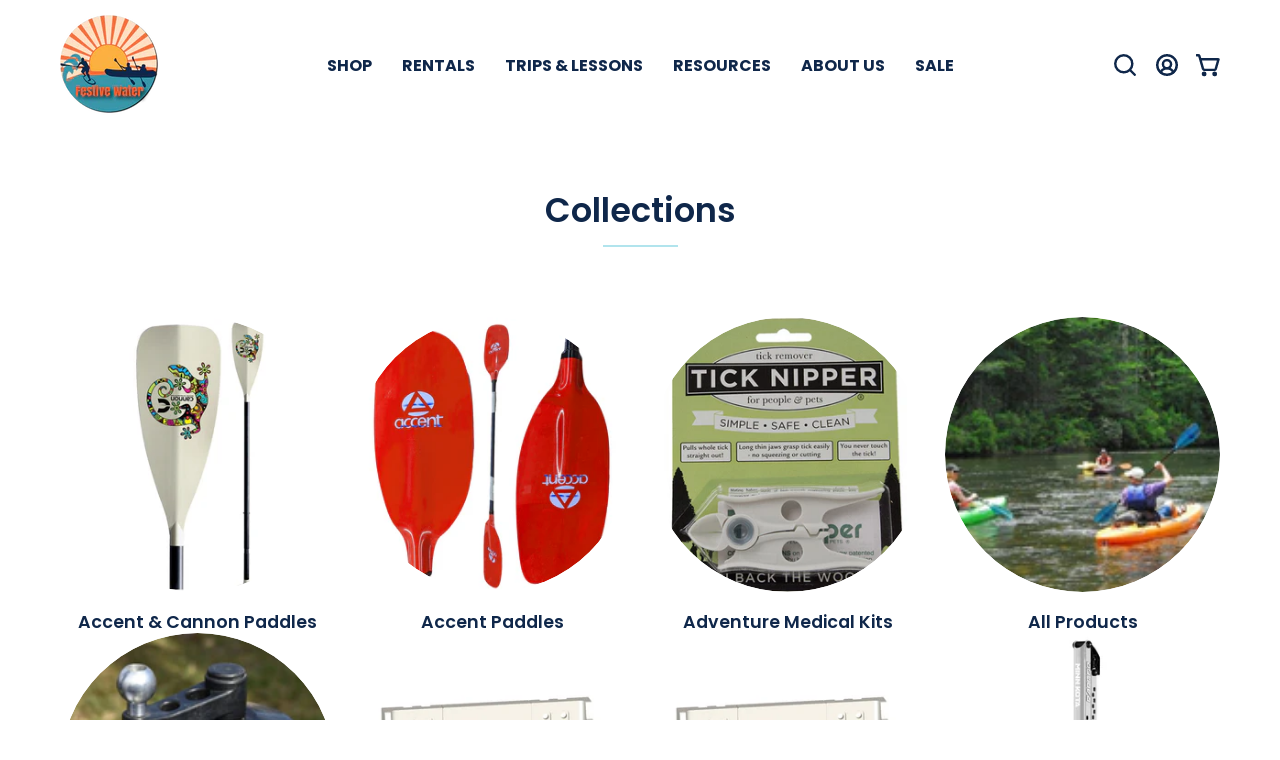

--- FILE ---
content_type: text/html; charset=utf-8
request_url: https://festivewater.com/collections
body_size: 63783
content:
<!doctype html>
<html class="no-js no-touch page-loading" lang="en">
<head><meta charset="utf-8">
<meta http-equiv="X-UA-Compatible" content="IE=edge">
<meta name="viewport" content="width=device-width, height=device-height, initial-scale=1.0, minimum-scale=1.0">
<link rel="canonical" href="https://festivewater.com/collections"><link rel="preconnect" href="https://fonts.shopifycdn.com" crossorigin><link rel="preload" as="font" href="//festivewater.com/cdn/fonts/fira_sans/firasans_n4.2bbe25c7eff81f2190328b1f4c09fff694a30391.woff2" type="font/woff2" crossorigin><link rel="preload" as="font" href="//festivewater.com/cdn/fonts/poppins/poppins_n6.aa29d4918bc243723d56b59572e18228ed0786f6.woff2" type="font/woff2" crossorigin><link rel="preload" as="image" href="//festivewater.com/cdn/shop/t/9/assets/loading.svg?v=91665432863842511931749649654"><style data-shopify>
  .no-js.page-loading .loading-overlay,
  html:not(.page-loading) .loading-overlay { opacity: 0; visibility: hidden; pointer-events: none; animation: fadeOut 1s ease; transition: visibility 0s linear 1s; }

  .loading-overlay { position: fixed; top: 0; left: 0; z-index: 99999; width: 100vw; height: 100vh; display: flex; align-items: center; justify-content: center; background: var(--overlay-bg, var(--COLOR-BLACK-WHITE)); }</style><link rel="preload" as="image" href="//festivewater.com/cdn/shop/files/logo-big-2-e1640804670886_ad060a84-1ada-44fc-8e40-cd49165119ba_150x150.png?v=1738202873" data-preload="150x150"><style data-shopify>.loader__image__holder { position: absolute; top: 0; left: 0; width: 100%; height: 100%; font-size: 0; display: none; align-items: center; justify-content: center; animation: pulse-loading 2s infinite ease-in-out; }
    .loader__image__holder:has(.loader__image--fallback) { animation: none; }
    .loading-image .loader__image__holder { display: flex; }
    .loader__image { max-width: 150px; height: auto; object-fit: contain; }
    .loading-image .loader__image--fallback { width: 150px; height: 150px; max-width: 150px; mask: var(--loading-svg) center center/contain no-repeat; background: var(--overlay-bg-svg, var(--COLOR-WHITE-BLACK)); }</style><script>
    const loadingAppearance = "once";
    const loaded = sessionStorage.getItem('loaded');

    if (loadingAppearance === 'once') {
      if (loaded === null) {
        sessionStorage.setItem('loaded', true);
        document.documentElement.classList.add('loading-image');
      }
    } else {
      document.documentElement.classList.add('loading-image');
    }
  </script><link rel="shortcut icon" href="//festivewater.com/cdn/shop/files/logo-big-2-e1640804670886_32x32.png?v=1738203222" type="image/png">
<title>Collections
  
  
   &ndash; Festive Water Paddlesports</title><meta name="description" content="Festive Water Paddlesports: North Georgia&#39;s premier shop for whitewater, fishing, and rec kayaks. Shop brands like Bonafide, Jackson, Pyranha, and BOTE. Visit us today!">

<meta property="og:site_name" content="Festive Water Paddlesports">
<meta property="og:url" content="https://festivewater.com/collections">
<meta property="og:title" content="Collections">
<meta property="og:type" content="website">
<meta property="og:description" content="Festive Water Paddlesports: North Georgia&#39;s premier shop for whitewater, fishing, and rec kayaks. Shop brands like Bonafide, Jackson, Pyranha, and BOTE. Visit us today!"><meta property="og:image" content="http://festivewater.com/cdn/shop/files/fw-og-image_124f5bc3-badd-4fa3-89bd-c30b3b81881e.png?v=1738202494">
  <meta property="og:image:secure_url" content="https://festivewater.com/cdn/shop/files/fw-og-image_124f5bc3-badd-4fa3-89bd-c30b3b81881e.png?v=1738202494">
  <meta property="og:image:width" content="1200">
  <meta property="og:image:height" content="630"><meta name="twitter:card" content="summary_large_image">
<meta name="twitter:title" content="Collections">
<meta name="twitter:description" content="Festive Water Paddlesports: North Georgia&#39;s premier shop for whitewater, fishing, and rec kayaks. Shop brands like Bonafide, Jackson, Pyranha, and BOTE. Visit us today!"><style data-shopify>@font-face {
  font-family: Poppins;
  font-weight: 600;
  font-style: normal;
  font-display: swap;
  src: url("//festivewater.com/cdn/fonts/poppins/poppins_n6.aa29d4918bc243723d56b59572e18228ed0786f6.woff2") format("woff2"),
       url("//festivewater.com/cdn/fonts/poppins/poppins_n6.5f815d845fe073750885d5b7e619ee00e8111208.woff") format("woff");
}

    @font-face {
  font-family: "Fira Sans";
  font-weight: 400;
  font-style: normal;
  font-display: swap;
  src: url("//festivewater.com/cdn/fonts/fira_sans/firasans_n4.2bbe25c7eff81f2190328b1f4c09fff694a30391.woff2") format("woff2"),
       url("//festivewater.com/cdn/fonts/fira_sans/firasans_n4.3080da6df53473deabf85f231151766e88fe58e5.woff") format("woff");
}

    @font-face {
  font-family: "Fira Sans";
  font-weight: 400;
  font-style: normal;
  font-display: swap;
  src: url("//festivewater.com/cdn/fonts/fira_sans/firasans_n4.2bbe25c7eff81f2190328b1f4c09fff694a30391.woff2") format("woff2"),
       url("//festivewater.com/cdn/fonts/fira_sans/firasans_n4.3080da6df53473deabf85f231151766e88fe58e5.woff") format("woff");
}

    @font-face {
  font-family: Pacifico;
  font-weight: 400;
  font-style: normal;
  font-display: swap;
  src: url("//festivewater.com/cdn/fonts/pacifico/pacifico_n4.70d15be9aa2255257fe626d87fbc1ed38436b047.woff2") format("woff2"),
       url("//festivewater.com/cdn/fonts/pacifico/pacifico_n4.a3007cff6385e4e75c208a720cd121ff3558d293.woff") format("woff");
}


    
      @font-face {
  font-family: Poppins;
  font-weight: 700;
  font-style: normal;
  font-display: swap;
  src: url("//festivewater.com/cdn/fonts/poppins/poppins_n7.56758dcf284489feb014a026f3727f2f20a54626.woff2") format("woff2"),
       url("//festivewater.com/cdn/fonts/poppins/poppins_n7.f34f55d9b3d3205d2cd6f64955ff4b36f0cfd8da.woff") format("woff");
}

    

    
      @font-face {
  font-family: Poppins;
  font-weight: 400;
  font-style: normal;
  font-display: swap;
  src: url("//festivewater.com/cdn/fonts/poppins/poppins_n4.0ba78fa5af9b0e1a374041b3ceaadf0a43b41362.woff2") format("woff2"),
       url("//festivewater.com/cdn/fonts/poppins/poppins_n4.214741a72ff2596839fc9760ee7a770386cf16ca.woff") format("woff");
}

    

    
      @font-face {
  font-family: Poppins;
  font-weight: 900;
  font-style: normal;
  font-display: swap;
  src: url("//festivewater.com/cdn/fonts/poppins/poppins_n9.eb6b9ef01b62e777a960bfd02fc9fb4918cd3eab.woff2") format("woff2"),
       url("//festivewater.com/cdn/fonts/poppins/poppins_n9.6501a5bd018e348b6d5d6e8c335f9e7d32a80c36.woff") format("woff");
}

    

    
      @font-face {
  font-family: "Fira Sans";
  font-weight: 100;
  font-style: normal;
  font-display: swap;
  src: url("//festivewater.com/cdn/fonts/fira_sans/firasans_n1.048184d9e233b2f945c7e28c7d8834f692c09903.woff2") format("woff2"),
       url("//festivewater.com/cdn/fonts/fira_sans/firasans_n1.8e5054be587f92d700415bcd424f0c489fe7f1e2.woff") format("woff");
}

    

    
      @font-face {
  font-family: "Fira Sans";
  font-weight: 500;
  font-style: normal;
  font-display: swap;
  src: url("//festivewater.com/cdn/fonts/fira_sans/firasans_n5.79552cf8367e3a638e44238b675dd4700f65828b.woff2") format("woff2"),
       url("//festivewater.com/cdn/fonts/fira_sans/firasans_n5.25d9c18d6f08e187a1ae61178f0b0b11f90d296a.woff") format("woff");
}

    

    
      @font-face {
  font-family: "Fira Sans";
  font-weight: 400;
  font-style: italic;
  font-display: swap;
  src: url("//festivewater.com/cdn/fonts/fira_sans/firasans_i4.c80c323ec965c58e05ab85d436c872a499b8b684.woff2") format("woff2"),
       url("//festivewater.com/cdn/fonts/fira_sans/firasans_i4.4a2d82e939dfe1cd2fff5fc4411d982dee96dce7.woff") format("woff");
}

    

    
      @font-face {
  font-family: "Fira Sans";
  font-weight: 700;
  font-style: italic;
  font-display: swap;
  src: url("//festivewater.com/cdn/fonts/fira_sans/firasans_i7.a949787ab1c615cf91b95a6e513021199c64f31e.woff2") format("woff2"),
       url("//festivewater.com/cdn/fonts/fira_sans/firasans_i7.799cab282970134691125391a3ab6bd6bc1306c6.woff") format("woff");
}

    

    
      @font-face {
  font-family: "Fira Sans";
  font-weight: 500;
  font-style: normal;
  font-display: swap;
  src: url("//festivewater.com/cdn/fonts/fira_sans/firasans_n5.79552cf8367e3a638e44238b675dd4700f65828b.woff2") format("woff2"),
       url("//festivewater.com/cdn/fonts/fira_sans/firasans_n5.25d9c18d6f08e187a1ae61178f0b0b11f90d296a.woff") format("woff");
}

    
:root {--COLOR-PRIMARY-OPPOSITE: #ffffff;
      --COLOR-PRIMARY-LIGHTEN-DARKEN-ALPHA-20: rgba(246, 147, 109, 0.2);
      --COLOR-PRIMARY-LIGHTEN-DARKEN-ALPHA-30: rgba(246, 147, 109, 0.3);

      --PRIMARY-BUTTONS-COLOR-BG: #f36f3d;
      --PRIMARY-BUTTONS-COLOR-TEXT: #ffffff;
      --PRIMARY-BUTTONS-COLOR-TEXT-ALPHA-10: rgba(255, 255, 255, 0.1);
      --PRIMARY-BUTTONS-COLOR-BORDER: #f36f3d;
      --PRIMARY-BUTTONS-COLOR-HOVER: rgba(255, 255, 255, 0.2);

      --PRIMARY-BUTTONS-COLOR-LIGHTEN-DARKEN: #f6936d;

      --PRIMARY-BUTTONS-COLOR-ALPHA-05: rgba(243, 111, 61, 0.05);
      --PRIMARY-BUTTONS-COLOR-ALPHA-10: rgba(243, 111, 61, 0.1);
      --PRIMARY-BUTTONS-COLOR-ALPHA-50: rgba(243, 111, 61, 0.5);--COLOR-SECONDARY-OPPOSITE: #ffffff;
      --COLOR-SECONDARY-OPPOSITE-ALPHA-20: rgba(255, 255, 255, 0.2);
      --COLOR-SECONDARY-LIGHTEN-DARKEN-ALPHA-20: rgba(79, 177, 196, 0.2);
      --COLOR-SECONDARY-LIGHTEN-DARKEN-ALPHA-30: rgba(79, 177, 196, 0.3);

      --SECONDARY-BUTTONS-COLOR-BG: #3896a8;
      --SECONDARY-BUTTONS-COLOR-TEXT: #ffffff;
      --SECONDARY-BUTTONS-COLOR-TEXT-ALPHA-10: rgba(255, 255, 255, 0.1);
      --SECONDARY-BUTTONS-COLOR-BORDER: #3896a8;

      --SECONDARY-BUTTONS-COLOR-ALPHA-05: rgba(56, 150, 168, 0.05);
      --SECONDARY-BUTTONS-COLOR-ALPHA-10: rgba(56, 150, 168, 0.1);
      --SECONDARY-BUTTONS-COLOR-ALPHA-50: rgba(56, 150, 168, 0.5);--OUTLINE-BUTTONS-PRIMARY-BG: transparent;
      --OUTLINE-BUTTONS-PRIMARY-TEXT: #f36f3d;
      --OUTLINE-BUTTONS-PRIMARY-TEXT-ALPHA-10: rgba(243, 111, 61, 0.1);
      --OUTLINE-BUTTONS-PRIMARY-BORDER: #f36f3d;
      --OUTLINE-BUTTONS-PRIMARY-BG-HOVER: rgba(246, 147, 109, 0.2);

      --OUTLINE-BUTTONS-SECONDARY-BG: transparent;
      --OUTLINE-BUTTONS-SECONDARY-TEXT: #3896a8;
      --OUTLINE-BUTTONS-SECONDARY-TEXT-ALPHA-10: rgba(56, 150, 168, 0.1);
      --OUTLINE-BUTTONS-SECONDARY-BORDER: #3896a8;
      --OUTLINE-BUTTONS-SECONDARY-BG-HOVER: rgba(79, 177, 196, 0.2);

      --OUTLINE-BUTTONS-WHITE-BG: transparent;
      --OUTLINE-BUTTONS-WHITE-TEXT: #ffffff;
      --OUTLINE-BUTTONS-WHITE-TEXT-ALPHA-10: rgba(255, 255, 255, 0.1);
      --OUTLINE-BUTTONS-WHITE-BORDER: #ffffff;

      --OUTLINE-BUTTONS-BLACK-BG: transparent;
      --OUTLINE-BUTTONS-BLACK-TEXT: #000000;
      --OUTLINE-BUTTONS-BLACK-TEXT-ALPHA-10: rgba(0, 0, 0, 0.1);
      --OUTLINE-BUTTONS-BLACK-BORDER: #000000;--OUTLINE-SOLID-BUTTONS-PRIMARY-BG: #f36f3d;
      --OUTLINE-SOLID-BUTTONS-PRIMARY-TEXT: #ffffff;
      --OUTLINE-SOLID-BUTTONS-PRIMARY-TEXT-ALPHA-10: rgba(255, 255, 255, 0.1);
      --OUTLINE-SOLID-BUTTONS-PRIMARY-BORDER: #ffffff;
      --OUTLINE-SOLID-BUTTONS-PRIMARY-BG-HOVER: rgba(255, 255, 255, 0.2);

      --OUTLINE-SOLID-BUTTONS-SECONDARY-BG: #3896a8;
      --OUTLINE-SOLID-BUTTONS-SECONDARY-TEXT: #ffffff;
      --OUTLINE-SOLID-BUTTONS-SECONDARY-TEXT-ALPHA-10: rgba(255, 255, 255, 0.1);
      --OUTLINE-SOLID-BUTTONS-SECONDARY-BORDER: #ffffff;
      --OUTLINE-SOLID-BUTTONS-SECONDARY-BG-HOVER: rgba(255, 255, 255, 0.2);

      --OUTLINE-SOLID-BUTTONS-WHITE-BG: #ffffff;
      --OUTLINE-SOLID-BUTTONS-WHITE-TEXT: #000000;
      --OUTLINE-SOLID-BUTTONS-WHITE-TEXT-ALPHA-10: rgba(0, 0, 0, 0.1);
      --OUTLINE-SOLID-BUTTONS-WHITE-BORDER: #000000;

      --OUTLINE-SOLID-BUTTONS-BLACK-BG: #000000;
      --OUTLINE-SOLID-BUTTONS-BLACK-TEXT: #ffffff;
      --OUTLINE-SOLID-BUTTONS-BLACK-TEXT-ALPHA-10: rgba(255, 255, 255, 0.1);
      --OUTLINE-SOLID-BUTTONS-BLACK-BORDER: #ffffff;--COLOR-HEADING: #0f274a;
      --COLOR-TEXT: #0f274a;
      --COLOR-TEXT-DARKEN: #000000;
      --COLOR-TEXT-LIGHTEN: #20549f;
      --COLOR-TEXT-ALPHA-5: rgba(15, 39, 74, 0.05);
      --COLOR-TEXT-ALPHA-8: rgba(15, 39, 74, 0.08);
      --COLOR-TEXT-ALPHA-10: rgba(15, 39, 74, 0.1);
      --COLOR-TEXT-ALPHA-15: rgba(15, 39, 74, 0.15);
      --COLOR-TEXT-ALPHA-20: rgba(15, 39, 74, 0.2);
      --COLOR-TEXT-ALPHA-25: rgba(15, 39, 74, 0.25);
      --COLOR-TEXT-ALPHA-50: rgba(15, 39, 74, 0.5);
      --COLOR-TEXT-ALPHA-60: rgba(15, 39, 74, 0.6);
      --COLOR-TEXT-ALPHA-85: rgba(15, 39, 74, 0.85);

      --COLOR-BG: #ffffff;
      --COLOR-BG-ALPHA-25: rgba(255, 255, 255, 0.25);
      --COLOR-BG-ALPHA-35: rgba(255, 255, 255, 0.35);
      --COLOR-BG-ALPHA-60: rgba(255, 255, 255, 0.6);
      --COLOR-BG-ALPHA-65: rgba(255, 255, 255, 0.65);
      --COLOR-BG-ALPHA-85: rgba(255, 255, 255, 0.85);
      --COLOR-BG-DARKEN: #e6e6e6;
      --COLOR-BG-LIGHTEN-DARKEN: #e6e6e6;
      --COLOR-BG-LIGHTEN-DARKEN-SHIMMER-BG: #fafafa;
      --COLOR-BG-LIGHTEN-DARKEN-SHIMMER-EFFECT: #f5f5f5;
      --COLOR-BG-LIGHTEN-DARKEN-SHIMMER-ENHANCEMENT: #000000;
      --COLOR-BG-LIGHTEN-DARKEN-FOREGROUND: #f7f7f7;
      --COLOR-BG-LIGHTEN-DARKEN-HIGHLIGHT: #d9d9d9;
      --COLOR-BG-LIGHTEN-DARKEN-SEARCH-LOADER: #cccccc;
      --COLOR-BG-LIGHTEN-DARKEN-SEARCH-LOADER-LINE: #e6e6e6;
      --COLOR-BG-LIGHTEN-DARKEN-2: #cdcdcd;
      --COLOR-BG-LIGHTEN-DARKEN-3: #c0c0c0;
      --COLOR-BG-LIGHTEN-DARKEN-4: #b3b3b3;
      --COLOR-BG-LIGHTEN-DARKEN-5: #a6a6a6;
      --COLOR-BG-LIGHTEN-DARKEN-6: #9a9a9a;
      --COLOR-BG-LIGHTEN-DARKEN-CONTRAST: #b3b3b3;
      --COLOR-BG-LIGHTEN-DARKEN-CONTRAST-2: #a6a6a6;
      --COLOR-BG-LIGHTEN-DARKEN-CONTRAST-3: #999999;
      --COLOR-BG-LIGHTEN-DARKEN-CONTRAST-4: #8c8c8c;
      --COLOR-BG-LIGHTEN-DARKEN-CONTRAST-5: #808080;
      --COLOR-BG-LIGHTEN-DARKEN-CONTRAST-6: #737373;

      --COLOR-INPUT-BG: #ffffff;

      --COLOR-ACCENT: #3896a8;
      --COLOR-ACCENT-TEXT: #fff;
      --COLOR-ACCENT-MIX-ALPHA: rgba(28, 75, 84, 0.1);

      --COLOR-BORDER: #b1e4ed;
      --COLOR-BORDER-ALPHA-15: rgba(177, 228, 237, 0.15);
      --COLOR-BORDER-ALPHA-30: rgba(177, 228, 237, 0.3);
      --COLOR-BORDER-ALPHA-50: rgba(177, 228, 237, 0.5);
      --COLOR-BORDER-ALPHA-65: rgba(177, 228, 237, 0.65);
      --COLOR-BORDER-LIGHTEN-DARKEN: #35b9d0;
      --COLOR-BORDER-HAIRLINE: #f7f7f7;

      --COLOR-SALE-BG: #fcb040;
      --COLOR-SALE-TEXT: #ffffff;
      --COLOR-CUSTOM-BG: #0f274a;
      --COLOR-CUSTOM-TEXT: #ffffff;
      --COLOR-SOLD-BG: #3896a8;
      --COLOR-SOLD-TEXT: #ffffff;
      --COLOR-SAVING-BG: #f36f3d;
      --COLOR-SAVING-TEXT: #ffffff;

      --COLOR-WHITE-BLACK: #fff;
      --COLOR-BLACK-WHITE: #000;
      --COLOR-BLACK-WHITE-ALPHA-25: rgba(0, 0, 0, 0.25);
      --COLOR-BLACK-WHITE-ALPHA-34: rgba(0, 0, 0, 0.34);
      --COLOR-BG-OVERLAY: rgba(255, 255, 255, 0.5);--COLOR-DISABLED-GREY: rgba(15, 39, 74, 0.05);
      --COLOR-DISABLED-GREY-DARKEN: rgba(15, 39, 74, 0.45);
      --COLOR-ERROR: #D02E2E;
      --COLOR-ERROR-BG: #f3cbcb;
      --COLOR-SUCCESS: #56AD6A;
      --COLOR-SUCCESS-BG: #ECFEF0;
      --COLOR-WARN: #ECBD5E;
      --COLOR-TRANSPARENT: rgba(255, 255, 255, 0);

      --COLOR-WHITE: #ffffff;
      --COLOR-WHITE-DARKEN: #f2f2f2;
      --COLOR-WHITE-ALPHA-10: rgba(255, 255, 255, 0.1);
      --COLOR-WHITE-ALPHA-20: rgba(255, 255, 255, 0.2);
      --COLOR-WHITE-ALPHA-25: rgba(255, 255, 255, 0.25);
      --COLOR-WHITE-ALPHA-50: rgba(255, 255, 255, 0.5);
      --COLOR-WHITE-ALPHA-60: rgba(255, 255, 255, 0.6);
      --COLOR-BLACK: #000000;
      --COLOR-BLACK-LIGHTEN: #1a1a1a;
      --COLOR-BLACK-ALPHA-05: rgba(0, 0, 0, 0.05);
      --COLOR-BLACK-ALPHA-10: rgba(0, 0, 0, 0.1);
      --COLOR-BLACK-ALPHA-20: rgba(0, 0, 0, 0.2);
      --COLOR-BLACK-ALPHA-25: rgba(0, 0, 0, 0.25);
      --COLOR-BLACK-ALPHA-50: rgba(0, 0, 0, 0.5);
      --COLOR-BLACK-ALPHA-60: rgba(0, 0, 0, 0.6);--FONT-STACK-BODY: "Fira Sans", sans-serif;
      --FONT-STYLE-BODY: normal;
      --FONT-STYLE-BODY-ITALIC: italic;
      --FONT-ADJUST-BODY: 1.0;

      --FONT-WEIGHT-BODY: 400;
      --FONT-WEIGHT-BODY-LIGHT: 100;
      --FONT-WEIGHT-BODY-MEDIUM: 700;
      --FONT-WEIGHT-BODY-BOLD: 500;

      --FONT-STACK-HEADING: Poppins, sans-serif;
      --FONT-STYLE-HEADING: normal;
      --FONT-STYLE-HEADING-ITALIC: italic;
      --FONT-ADJUST-HEADING: 1.0;

      --FONT-WEIGHT-HEADING: 600;
      --FONT-WEIGHT-HEADING-LIGHT: 400;
      --FONT-WEIGHT-HEADING-MEDIUM: 900;
      --FONT-WEIGHT-HEADING-BOLD: 700;

      --FONT-STACK-NAV: Poppins, sans-serif;
      --FONT-STYLE-NAV: normal;
      --FONT-STYLE-NAV-ITALIC: italic;
      --FONT-ADJUST-NAV: 0.9;
      --FONT-ADJUST-NAV-TOP-LEVEL: 1.0;

      --FONT-WEIGHT-NAV: 600;
      --FONT-WEIGHT-NAV-LIGHT: 400;
      --FONT-WEIGHT-NAV-MEDIUM: 900;
      --FONT-WEIGHT-NAV-BOLD: 700;

      --FONT-ADJUST-PRODUCT-GRID: 0.9;
      --FONT-ADJUST-PRODUCT-GRID-HEADING: 0.9;

      --FONT-ADJUST-BADGES: 1.0;

      --FONT-STACK-BUTTON: Poppins, sans-serif;
      --FONT-STYLE-BUTTON: normal;
      --FONT-STYLE-BUTTON-ITALIC: italic;
      --FONT-ADJUST-SMALL-BUTTON: 0.9;
      --FONT-ADJUST-MEDIUM-BUTTON: 0.9;
      --FONT-ADJUST-LARGE-BUTTON: 0.9;

      --FONT-WEIGHT-BUTTON: 600;
      --FONT-WEIGHT-BUTTON-MEDIUM: 900;
      --FONT-WEIGHT-BUTTON-BOLD: 700;

      --FONT-STACK-SUBHEADING: "Fira Sans", sans-serif;
      --FONT-STYLE-SUBHEADING: normal;
      --FONT-ADJUST-SUBHEADING: 1.0;

      --FONT-WEIGHT-SUBHEADING: 400;
      --FONT-WEIGHT-SUBHEADING-BOLD: 500;

      --FONT-STACK-LABEL: "Fira Sans", sans-serif;
      --FONT-STYLE-LABEL: normal;
      --FONT-ADJUST-LABEL: 0.65;

      --FONT-STACK-HIGHLIGHT: Pacifico, cursive;
      --FONT-STYLE-HIGHLIGHT: normal;
      --FONT-WEIGHT-HIGHLIGHT: 400;

      --FONT-WEIGHT-LABEL: 500;

      --LETTER-SPACING-NAV: 0.0em;
      --LETTER-SPACING-HEADING: 0.0em;
      --LETTER-SPACING-SUBHEADING: 0.2em;
      --LETTER-SPACING-BUTTON: 0.05em;
      --LETTER-SPACING-LABEL: 0.05em;

      --BUTTON-TEXT-CAPS: uppercase;
      --HEADING-TEXT-CAPS: none;
      --SUBHEADING-TEXT-CAPS: uppercase;
      --LABEL-TEXT-CAPS: uppercase;--FONT-SIZE-INPUT: 1.0rem;--RADIUS: 8px;
      --RADIUS-SMALL: 8px;
      --RADIUS-TINY: 8px;
      --RADIUS-CHECKBOX: 4px;
      --RADIUS-TEXTAREA: 8px;--RADIUS-BADGE: 4px;--PRODUCT-MEDIA-PADDING-TOP: 100%;--BORDER-WIDTH: 2px;--STROKE-WIDTH: 18px;--SITE-WIDTH: 1440px;
      --SITE-WIDTH-NARROW: 840px;

      
      --SMALL-BUTTON-WIDTH: 50px;
      --MEDIUM-BUTTON-WIDTH: 150px;
      --LARGE-BUTTON-WIDTH: 200px;
      --SMALL-BUTTON-HEIGHT: 20px;
      --MEDIUM-BUTTON-HEIGHT: 20px;
      --LARGE-BUTTON-HEIGHT: 20px;--COLOR-UPSELLS-BG: #F1EFE8;
      --COLOR-UPSELLS-TEXT: #0B0B0B;
      --COLOR-UPSELLS-TEXT-LIGHTEN: #3e3e3e;
      --COLOR-UPSELLS-DISABLED-GREY-DARKEN: rgba(11, 11, 11, 0.45);
      --UPSELLS-HEIGHT: 130px;
      --UPSELLS-IMAGE-WIDTH: 30%;--ICON-ARROW-RIGHT: url( "//festivewater.com/cdn/shop/t/9/assets/icon-chevron-right-bold.svg?v=56684163991099016191749649653" );--loading-svg: url( "//festivewater.com/cdn/shop/t/9/assets/loading.svg?v=91665432863842511931749649654" );
      --icon-check: url( "//festivewater.com/cdn/shop/t/9/assets/icon-check.svg?v=175316081881880408121749649654" );
      --icon-check-swatch: url( "//festivewater.com/cdn/shop/t/9/assets/icon-check-swatch.svg?v=131897745589030387781749649654" );
      --icon-zoom-in: url( "//festivewater.com/cdn/shop/t/9/assets/icon-zoom-in.svg?v=157433013461716915331749649654" );
      --icon-zoom-out: url( "//festivewater.com/cdn/shop/t/9/assets/icon-zoom-out.svg?v=164909107869959372931749649653" );--collection-sticky-bar-height: 0px;
      --collection-image-padding-top: 60%;

      --drawer-width: 400px;
      --drawer-transition: transform 0.4s cubic-bezier(0.46, 0.01, 0.32, 1);--gutter: 60px;
      --gutter-mobile: 20px;
      --grid-gutter: 20px;
      --grid-gutter-mobile: 35px;--inner: 20px;
      --inner-tablet: 18px;
      --inner-mobile: 16px;--grid: repeat(4, minmax(0, 1fr));
      --grid-tablet: repeat(3, minmax(0, 1fr));
      --grid-mobile: repeat(2, minmax(0, 1fr));
      --megamenu-grid: repeat(4, minmax(0, 1fr));
      --grid-row: 1 / span 4;--scrollbar-width: 0px;--overlay: #000;
      --overlay-opacity: 1;--swatch-width: 38px;
      --swatch-height: 26px;
      --swatch-size: 32px;
      --swatch-size-mobile: 30px;

      
      --move-offset: 20px;

      
      --autoplay-speed: 2200ms;
    }

    
.product-upsell__image:after,
    .popup-quick-view__nav-media:after,
    .product-gallery__media--image:after,
    .product-gallery__media--onboarding:after,
    .product-single__thumbnail-link:after {
      content: '';
      position: absolute;
      z-index: 1;
      inset: 0;
      background: rgba(0, 0, 0, .03);
      pointer-events: none;
    }</style><link href="//festivewater.com/cdn/shop/t/9/assets/theme.css?v=103899792911566307181749649653" rel="stylesheet" type="text/css" media="all" /><script
  type="text/javascript"
>
    if (window.MSInputMethodContext && document.documentMode) {
      var scripts = document.getElementsByTagName('script')[0];
      var polyfill = document.createElement("script");
      polyfill.defer = true;
      polyfill.src = "//festivewater.com/cdn/shop/t/9/assets/ie11.js?v=164037955086922138091749649654";

      scripts.parentNode.insertBefore(polyfill, scripts);

      document.documentElement.classList.add('ie11');
    } else {
      document.documentElement.className = document.documentElement.className.replace('no-js', 'js');
    }

    let root = '/';
    if (root[root.length - 1] !== '/') {
      root = `${root}/`;
    }

    window.theme = {
      routes: {
        root: root,
        cart_url: "\/cart",
        cart_add_url: "\/cart\/add",
        cart_change_url: "\/cart\/change",
        shop_url: "https:\/\/festivewater.com",
        searchUrl: '/search',
        predictiveSearchUrl: '/search/suggest',
        product_recommendations_url: "\/recommendations\/products"
      },
      assets: {
        photoswipe: '//festivewater.com/cdn/shop/t/9/assets/photoswipe.js?v=162613001030112971491749649654',
        smoothscroll: '//festivewater.com/cdn/shop/t/9/assets/smoothscroll.js?v=37906625415260927261749649653',
        no_image: "//festivewater.com/cdn/shop/files/logo-big-2-e1640804670886_ad060a84-1ada-44fc-8e40-cd49165119ba_1024x.png?v=1738202873",
        swatches: '//festivewater.com/cdn/shop/t/9/assets/swatches.json?v=108341084980828767351749649654',
        base: "//festivewater.com/cdn/shop/t/9/assets/"
      },
      strings: {
        add_to_cart: "Add to Cart",
        cart_acceptance_error: "You must accept our terms and conditions.",
        cart_empty: "Your cart is currently empty.",
        cart_price: "Price",
        cart_quantity: "Quantity",
        cart_items_one: "{{ count }} item",
        cart_items_many: "{{ count }} items",
        cart_title: "Cart",
        cart_total: "Total",
        continue_shopping: "Continue Shopping",
        free: "Free",
        limit_error: "Sorry, looks like we don\u0026#39;t have enough of this product.",
        preorder: "Pre-Order",
        remove: "Remove",
        sale_badge_text: "Sale",
        saving_badge: "Save {{ discount }}",
        saving_up_to_badge: "Save up to {{ discount }}",
        sold_out: "Sold Out",
        subscription: "Subscription",
        unavailable: "Unavailable",
        unit_price_label: "Unit price",
        unit_price_separator: "per",
        zero_qty_error: "Quantity must be greater than 0.",
        delete_confirm: "Are you sure you wish to delete this address?",
        newsletter_product_availability: "Notify Me When It’s Available"
      },
      icons: {
        close: '<svg aria-hidden="true" focusable="false" role="presentation" class="icon icon-close" viewBox="0 0 192 192"><path d="M150 42 42 150M150 150 42 42" stroke="currentColor" stroke-linecap="round" stroke-linejoin="round"/></svg>'
      },
      settings: {
        animationsEnabled: true,
        cartType: "drawer",
        enableAcceptTerms: false,
        enableInfinityScroll: true,
        enablePaymentButton: false,
        gridImageSize: "contain",
        gridImageAspectRatio: 1,
        mobileMenuBehaviour: "link",
        productGridHover: "none",
        savingBadgeType: "percentage",
        showSaleBadge: true,
        showSoldBadge: true,
        showSavingBadge: true,
        quickBuy: "quick_buy",
        suggestArticles: true,
        suggestCollections: true,
        suggestProducts: true,
        suggestPages: true,
        suggestionsResultsLimit: 10,
        currency_code_enable: true,
        hideInventoryCount: true,
        colorSwatchesType: "disabled",
        atcButtonShowPrice: false,
        buynowButtonColor: "btn--primary",
        buynowButtonStyle: "btn--solid",
        buynowButtonSize: "btn--medium",
        mobileMenuType: "new",
      },
      sizes: {
        mobile: 480,
        small: 768,
        large: 1024,
        widescreen: 1440
      },
      moneyFormat: "${{amount}}",
      moneyWithCurrencyFormat: "${{amount}} USD",
      subtotal: 0,
      current_iso_code: "USD",
      info: {
        name: 'Palo Alto'
      },
      version: '6.2.2'
    };
    window.PaloAlto = window.PaloAlto || {};
    window.slate = window.slate || {};
    window.isHeaderTransparent = false;
    window.stickyHeaderHeight = 60;
    window.lastWindowWidth = window.innerWidth || document.documentElement.clientWidth;
</script><script src="//festivewater.com/cdn/shop/t/9/assets/vendor.js?v=42276325216716451771749649654" defer="defer"></script>
<script src="//festivewater.com/cdn/shop/t/9/assets/theme.js?v=8997254070375761731749649654" defer="defer"></script><script>window.performance && window.performance.mark && window.performance.mark('shopify.content_for_header.start');</script><meta name="google-site-verification" content="x9k-zA7JWSNNu14mS9-PvV9EAfy_7MqYpeRG6t-hRz0">
<meta name="facebook-domain-verification" content="80uhn7ir9xki6pw62bgxi25rdhwkf2">
<meta id="shopify-digital-wallet" name="shopify-digital-wallet" content="/72975122718/digital_wallets/dialog">
<meta name="shopify-checkout-api-token" content="1809dabf5ced9b563706562919f209a6">
<meta id="in-context-paypal-metadata" data-shop-id="72975122718" data-venmo-supported="false" data-environment="production" data-locale="en_US" data-paypal-v4="true" data-currency="USD">
<script async="async" src="/checkouts/internal/preloads.js?locale=en-US"></script>
<link rel="preconnect" href="https://shop.app" crossorigin="anonymous">
<script async="async" src="https://shop.app/checkouts/internal/preloads.js?locale=en-US&shop_id=72975122718" crossorigin="anonymous"></script>
<script id="apple-pay-shop-capabilities" type="application/json">{"shopId":72975122718,"countryCode":"US","currencyCode":"USD","merchantCapabilities":["supports3DS"],"merchantId":"gid:\/\/shopify\/Shop\/72975122718","merchantName":"Festive Water Paddlesports","requiredBillingContactFields":["postalAddress","email","phone"],"requiredShippingContactFields":["postalAddress","email","phone"],"shippingType":"shipping","supportedNetworks":["visa","masterCard","amex","discover","elo","jcb"],"total":{"type":"pending","label":"Festive Water Paddlesports","amount":"1.00"},"shopifyPaymentsEnabled":true,"supportsSubscriptions":true}</script>
<script id="shopify-features" type="application/json">{"accessToken":"1809dabf5ced9b563706562919f209a6","betas":["rich-media-storefront-analytics"],"domain":"festivewater.com","predictiveSearch":true,"shopId":72975122718,"locale":"en"}</script>
<script>var Shopify = Shopify || {};
Shopify.shop = "festive-water.myshopify.com";
Shopify.locale = "en";
Shopify.currency = {"active":"USD","rate":"1.0"};
Shopify.country = "US";
Shopify.theme = {"name":"Updated copy of FW Theme 2025 Update","id":179066372382,"schema_name":"Palo Alto","schema_version":"6.2.2","theme_store_id":777,"role":"main"};
Shopify.theme.handle = "null";
Shopify.theme.style = {"id":null,"handle":null};
Shopify.cdnHost = "festivewater.com/cdn";
Shopify.routes = Shopify.routes || {};
Shopify.routes.root = "/";</script>
<script type="module">!function(o){(o.Shopify=o.Shopify||{}).modules=!0}(window);</script>
<script>!function(o){function n(){var o=[];function n(){o.push(Array.prototype.slice.apply(arguments))}return n.q=o,n}var t=o.Shopify=o.Shopify||{};t.loadFeatures=n(),t.autoloadFeatures=n()}(window);</script>
<script>
  window.ShopifyPay = window.ShopifyPay || {};
  window.ShopifyPay.apiHost = "shop.app\/pay";
  window.ShopifyPay.redirectState = null;
</script>
<script id="shop-js-analytics" type="application/json">{"pageType":"list-collections"}</script>
<script defer="defer" async type="module" src="//festivewater.com/cdn/shopifycloud/shop-js/modules/v2/client.init-shop-cart-sync_BT-GjEfc.en.esm.js"></script>
<script defer="defer" async type="module" src="//festivewater.com/cdn/shopifycloud/shop-js/modules/v2/chunk.common_D58fp_Oc.esm.js"></script>
<script defer="defer" async type="module" src="//festivewater.com/cdn/shopifycloud/shop-js/modules/v2/chunk.modal_xMitdFEc.esm.js"></script>
<script type="module">
  await import("//festivewater.com/cdn/shopifycloud/shop-js/modules/v2/client.init-shop-cart-sync_BT-GjEfc.en.esm.js");
await import("//festivewater.com/cdn/shopifycloud/shop-js/modules/v2/chunk.common_D58fp_Oc.esm.js");
await import("//festivewater.com/cdn/shopifycloud/shop-js/modules/v2/chunk.modal_xMitdFEc.esm.js");

  window.Shopify.SignInWithShop?.initShopCartSync?.({"fedCMEnabled":true,"windoidEnabled":true});

</script>
<script>
  window.Shopify = window.Shopify || {};
  if (!window.Shopify.featureAssets) window.Shopify.featureAssets = {};
  window.Shopify.featureAssets['shop-js'] = {"shop-cart-sync":["modules/v2/client.shop-cart-sync_DZOKe7Ll.en.esm.js","modules/v2/chunk.common_D58fp_Oc.esm.js","modules/v2/chunk.modal_xMitdFEc.esm.js"],"init-fed-cm":["modules/v2/client.init-fed-cm_B6oLuCjv.en.esm.js","modules/v2/chunk.common_D58fp_Oc.esm.js","modules/v2/chunk.modal_xMitdFEc.esm.js"],"shop-cash-offers":["modules/v2/client.shop-cash-offers_D2sdYoxE.en.esm.js","modules/v2/chunk.common_D58fp_Oc.esm.js","modules/v2/chunk.modal_xMitdFEc.esm.js"],"shop-login-button":["modules/v2/client.shop-login-button_QeVjl5Y3.en.esm.js","modules/v2/chunk.common_D58fp_Oc.esm.js","modules/v2/chunk.modal_xMitdFEc.esm.js"],"pay-button":["modules/v2/client.pay-button_DXTOsIq6.en.esm.js","modules/v2/chunk.common_D58fp_Oc.esm.js","modules/v2/chunk.modal_xMitdFEc.esm.js"],"shop-button":["modules/v2/client.shop-button_DQZHx9pm.en.esm.js","modules/v2/chunk.common_D58fp_Oc.esm.js","modules/v2/chunk.modal_xMitdFEc.esm.js"],"avatar":["modules/v2/client.avatar_BTnouDA3.en.esm.js"],"init-windoid":["modules/v2/client.init-windoid_CR1B-cfM.en.esm.js","modules/v2/chunk.common_D58fp_Oc.esm.js","modules/v2/chunk.modal_xMitdFEc.esm.js"],"init-shop-for-new-customer-accounts":["modules/v2/client.init-shop-for-new-customer-accounts_C_vY_xzh.en.esm.js","modules/v2/client.shop-login-button_QeVjl5Y3.en.esm.js","modules/v2/chunk.common_D58fp_Oc.esm.js","modules/v2/chunk.modal_xMitdFEc.esm.js"],"init-shop-email-lookup-coordinator":["modules/v2/client.init-shop-email-lookup-coordinator_BI7n9ZSv.en.esm.js","modules/v2/chunk.common_D58fp_Oc.esm.js","modules/v2/chunk.modal_xMitdFEc.esm.js"],"init-shop-cart-sync":["modules/v2/client.init-shop-cart-sync_BT-GjEfc.en.esm.js","modules/v2/chunk.common_D58fp_Oc.esm.js","modules/v2/chunk.modal_xMitdFEc.esm.js"],"shop-toast-manager":["modules/v2/client.shop-toast-manager_DiYdP3xc.en.esm.js","modules/v2/chunk.common_D58fp_Oc.esm.js","modules/v2/chunk.modal_xMitdFEc.esm.js"],"init-customer-accounts":["modules/v2/client.init-customer-accounts_D9ZNqS-Q.en.esm.js","modules/v2/client.shop-login-button_QeVjl5Y3.en.esm.js","modules/v2/chunk.common_D58fp_Oc.esm.js","modules/v2/chunk.modal_xMitdFEc.esm.js"],"init-customer-accounts-sign-up":["modules/v2/client.init-customer-accounts-sign-up_iGw4briv.en.esm.js","modules/v2/client.shop-login-button_QeVjl5Y3.en.esm.js","modules/v2/chunk.common_D58fp_Oc.esm.js","modules/v2/chunk.modal_xMitdFEc.esm.js"],"shop-follow-button":["modules/v2/client.shop-follow-button_CqMgW2wH.en.esm.js","modules/v2/chunk.common_D58fp_Oc.esm.js","modules/v2/chunk.modal_xMitdFEc.esm.js"],"checkout-modal":["modules/v2/client.checkout-modal_xHeaAweL.en.esm.js","modules/v2/chunk.common_D58fp_Oc.esm.js","modules/v2/chunk.modal_xMitdFEc.esm.js"],"shop-login":["modules/v2/client.shop-login_D91U-Q7h.en.esm.js","modules/v2/chunk.common_D58fp_Oc.esm.js","modules/v2/chunk.modal_xMitdFEc.esm.js"],"lead-capture":["modules/v2/client.lead-capture_BJmE1dJe.en.esm.js","modules/v2/chunk.common_D58fp_Oc.esm.js","modules/v2/chunk.modal_xMitdFEc.esm.js"],"payment-terms":["modules/v2/client.payment-terms_Ci9AEqFq.en.esm.js","modules/v2/chunk.common_D58fp_Oc.esm.js","modules/v2/chunk.modal_xMitdFEc.esm.js"]};
</script>
<script>(function() {
  var isLoaded = false;
  function asyncLoad() {
    if (isLoaded) return;
    isLoaded = true;
    var urls = ["https:\/\/cdn.nfcube.com\/instafeed-64bb6a283d50e8e4c8b82c21f180ac8e.js?shop=festive-water.myshopify.com","https:\/\/cdn.shopify.com\/s\/files\/1\/0729\/7512\/2718\/t\/5\/assets\/affirmShopify.js?v=1724690938\u0026shop=festive-water.myshopify.com","https:\/\/id-shop.govx.com\/app\/festive-water.myshopify.com\/govx.js?shop=festive-water.myshopify.com"];
    for (var i = 0; i < urls.length; i++) {
      var s = document.createElement('script');
      s.type = 'text/javascript';
      s.async = true;
      s.src = urls[i];
      var x = document.getElementsByTagName('script')[0];
      x.parentNode.insertBefore(s, x);
    }
  };
  if(window.attachEvent) {
    window.attachEvent('onload', asyncLoad);
  } else {
    window.addEventListener('load', asyncLoad, false);
  }
})();</script>
<script id="__st">var __st={"a":72975122718,"offset":-18000,"reqid":"6fa9c904-1b6b-4a0b-b898-ce4668729eee-1769483708","pageurl":"festivewater.com\/collections","u":"310b89ca5ab3","p":"collections"};</script>
<script>window.ShopifyPaypalV4VisibilityTracking = true;</script>
<script id="captcha-bootstrap">!function(){'use strict';const t='contact',e='account',n='new_comment',o=[[t,t],['blogs',n],['comments',n],[t,'customer']],c=[[e,'customer_login'],[e,'guest_login'],[e,'recover_customer_password'],[e,'create_customer']],r=t=>t.map((([t,e])=>`form[action*='/${t}']:not([data-nocaptcha='true']) input[name='form_type'][value='${e}']`)).join(','),a=t=>()=>t?[...document.querySelectorAll(t)].map((t=>t.form)):[];function s(){const t=[...o],e=r(t);return a(e)}const i='password',u='form_key',d=['recaptcha-v3-token','g-recaptcha-response','h-captcha-response',i],f=()=>{try{return window.sessionStorage}catch{return}},m='__shopify_v',_=t=>t.elements[u];function p(t,e,n=!1){try{const o=window.sessionStorage,c=JSON.parse(o.getItem(e)),{data:r}=function(t){const{data:e,action:n}=t;return t[m]||n?{data:e,action:n}:{data:t,action:n}}(c);for(const[e,n]of Object.entries(r))t.elements[e]&&(t.elements[e].value=n);n&&o.removeItem(e)}catch(o){console.error('form repopulation failed',{error:o})}}const l='form_type',E='cptcha';function T(t){t.dataset[E]=!0}const w=window,h=w.document,L='Shopify',v='ce_forms',y='captcha';let A=!1;((t,e)=>{const n=(g='f06e6c50-85a8-45c8-87d0-21a2b65856fe',I='https://cdn.shopify.com/shopifycloud/storefront-forms-hcaptcha/ce_storefront_forms_captcha_hcaptcha.v1.5.2.iife.js',D={infoText:'Protected by hCaptcha',privacyText:'Privacy',termsText:'Terms'},(t,e,n)=>{const o=w[L][v],c=o.bindForm;if(c)return c(t,g,e,D).then(n);var r;o.q.push([[t,g,e,D],n]),r=I,A||(h.body.append(Object.assign(h.createElement('script'),{id:'captcha-provider',async:!0,src:r})),A=!0)});var g,I,D;w[L]=w[L]||{},w[L][v]=w[L][v]||{},w[L][v].q=[],w[L][y]=w[L][y]||{},w[L][y].protect=function(t,e){n(t,void 0,e),T(t)},Object.freeze(w[L][y]),function(t,e,n,w,h,L){const[v,y,A,g]=function(t,e,n){const i=e?o:[],u=t?c:[],d=[...i,...u],f=r(d),m=r(i),_=r(d.filter((([t,e])=>n.includes(e))));return[a(f),a(m),a(_),s()]}(w,h,L),I=t=>{const e=t.target;return e instanceof HTMLFormElement?e:e&&e.form},D=t=>v().includes(t);t.addEventListener('submit',(t=>{const e=I(t);if(!e)return;const n=D(e)&&!e.dataset.hcaptchaBound&&!e.dataset.recaptchaBound,o=_(e),c=g().includes(e)&&(!o||!o.value);(n||c)&&t.preventDefault(),c&&!n&&(function(t){try{if(!f())return;!function(t){const e=f();if(!e)return;const n=_(t);if(!n)return;const o=n.value;o&&e.removeItem(o)}(t);const e=Array.from(Array(32),(()=>Math.random().toString(36)[2])).join('');!function(t,e){_(t)||t.append(Object.assign(document.createElement('input'),{type:'hidden',name:u})),t.elements[u].value=e}(t,e),function(t,e){const n=f();if(!n)return;const o=[...t.querySelectorAll(`input[type='${i}']`)].map((({name:t})=>t)),c=[...d,...o],r={};for(const[a,s]of new FormData(t).entries())c.includes(a)||(r[a]=s);n.setItem(e,JSON.stringify({[m]:1,action:t.action,data:r}))}(t,e)}catch(e){console.error('failed to persist form',e)}}(e),e.submit())}));const S=(t,e)=>{t&&!t.dataset[E]&&(n(t,e.some((e=>e===t))),T(t))};for(const o of['focusin','change'])t.addEventListener(o,(t=>{const e=I(t);D(e)&&S(e,y())}));const B=e.get('form_key'),M=e.get(l),P=B&&M;t.addEventListener('DOMContentLoaded',(()=>{const t=y();if(P)for(const e of t)e.elements[l].value===M&&p(e,B);[...new Set([...A(),...v().filter((t=>'true'===t.dataset.shopifyCaptcha))])].forEach((e=>S(e,t)))}))}(h,new URLSearchParams(w.location.search),n,t,e,['guest_login'])})(!0,!0)}();</script>
<script integrity="sha256-4kQ18oKyAcykRKYeNunJcIwy7WH5gtpwJnB7kiuLZ1E=" data-source-attribution="shopify.loadfeatures" defer="defer" src="//festivewater.com/cdn/shopifycloud/storefront/assets/storefront/load_feature-a0a9edcb.js" crossorigin="anonymous"></script>
<script crossorigin="anonymous" defer="defer" src="//festivewater.com/cdn/shopifycloud/storefront/assets/shopify_pay/storefront-65b4c6d7.js?v=20250812"></script>
<script data-source-attribution="shopify.dynamic_checkout.dynamic.init">var Shopify=Shopify||{};Shopify.PaymentButton=Shopify.PaymentButton||{isStorefrontPortableWallets:!0,init:function(){window.Shopify.PaymentButton.init=function(){};var t=document.createElement("script");t.src="https://festivewater.com/cdn/shopifycloud/portable-wallets/latest/portable-wallets.en.js",t.type="module",document.head.appendChild(t)}};
</script>
<script data-source-attribution="shopify.dynamic_checkout.buyer_consent">
  function portableWalletsHideBuyerConsent(e){var t=document.getElementById("shopify-buyer-consent"),n=document.getElementById("shopify-subscription-policy-button");t&&n&&(t.classList.add("hidden"),t.setAttribute("aria-hidden","true"),n.removeEventListener("click",e))}function portableWalletsShowBuyerConsent(e){var t=document.getElementById("shopify-buyer-consent"),n=document.getElementById("shopify-subscription-policy-button");t&&n&&(t.classList.remove("hidden"),t.removeAttribute("aria-hidden"),n.addEventListener("click",e))}window.Shopify?.PaymentButton&&(window.Shopify.PaymentButton.hideBuyerConsent=portableWalletsHideBuyerConsent,window.Shopify.PaymentButton.showBuyerConsent=portableWalletsShowBuyerConsent);
</script>
<script data-source-attribution="shopify.dynamic_checkout.cart.bootstrap">document.addEventListener("DOMContentLoaded",(function(){function t(){return document.querySelector("shopify-accelerated-checkout-cart, shopify-accelerated-checkout")}if(t())Shopify.PaymentButton.init();else{new MutationObserver((function(e,n){t()&&(Shopify.PaymentButton.init(),n.disconnect())})).observe(document.body,{childList:!0,subtree:!0})}}));
</script>
<link id="shopify-accelerated-checkout-styles" rel="stylesheet" media="screen" href="https://festivewater.com/cdn/shopifycloud/portable-wallets/latest/accelerated-checkout-backwards-compat.css" crossorigin="anonymous">
<style id="shopify-accelerated-checkout-cart">
        #shopify-buyer-consent {
  margin-top: 1em;
  display: inline-block;
  width: 100%;
}

#shopify-buyer-consent.hidden {
  display: none;
}

#shopify-subscription-policy-button {
  background: none;
  border: none;
  padding: 0;
  text-decoration: underline;
  font-size: inherit;
  cursor: pointer;
}

#shopify-subscription-policy-button::before {
  box-shadow: none;
}

      </style>

<script>window.performance && window.performance.mark && window.performance.mark('shopify.content_for_header.end');</script><!-- BEGIN app block: shopify://apps/judge-me-reviews/blocks/judgeme_core/61ccd3b1-a9f2-4160-9fe9-4fec8413e5d8 --><!-- Start of Judge.me Core -->






<link rel="dns-prefetch" href="https://cdnwidget.judge.me">
<link rel="dns-prefetch" href="https://cdn.judge.me">
<link rel="dns-prefetch" href="https://cdn1.judge.me">
<link rel="dns-prefetch" href="https://api.judge.me">

<script data-cfasync='false' class='jdgm-settings-script'>window.jdgmSettings={"pagination":5,"disable_web_reviews":false,"badge_no_review_text":"No reviews","badge_n_reviews_text":"{{ n }} review/reviews","badge_star_color":"#fcb042","hide_badge_preview_if_no_reviews":true,"badge_hide_text":false,"enforce_center_preview_badge":false,"widget_title":"Customer Reviews","widget_open_form_text":"Write a review","widget_close_form_text":"Cancel review","widget_refresh_page_text":"Refresh page","widget_summary_text":"Based on {{ number_of_reviews }} review/reviews","widget_no_review_text":"Be the first to write a review","widget_name_field_text":"Display name","widget_verified_name_field_text":"Verified Name (public)","widget_name_placeholder_text":"Display name","widget_required_field_error_text":"This field is required.","widget_email_field_text":"Email address","widget_verified_email_field_text":"Verified Email (private, can not be edited)","widget_email_placeholder_text":"Your email address","widget_email_field_error_text":"Please enter a valid email address.","widget_rating_field_text":"Rating","widget_review_title_field_text":"Review Title","widget_review_title_placeholder_text":"Give your review a title","widget_review_body_field_text":"Review content","widget_review_body_placeholder_text":"Start writing here...","widget_pictures_field_text":"Picture/Video (optional)","widget_submit_review_text":"Submit Review","widget_submit_verified_review_text":"Submit Verified Review","widget_submit_success_msg_with_auto_publish":"Thank you! Please refresh the page in a few moments to see your review. You can remove or edit your review by logging into \u003ca href='https://judge.me/login' target='_blank' rel='nofollow noopener'\u003eJudge.me\u003c/a\u003e","widget_submit_success_msg_no_auto_publish":"Thank you! Your review will be published as soon as it is approved by the shop admin. You can remove or edit your review by logging into \u003ca href='https://judge.me/login' target='_blank' rel='nofollow noopener'\u003eJudge.me\u003c/a\u003e","widget_show_default_reviews_out_of_total_text":"Showing {{ n_reviews_shown }} out of {{ n_reviews }} reviews.","widget_show_all_link_text":"Show all","widget_show_less_link_text":"Show less","widget_author_said_text":"{{ reviewer_name }} said:","widget_days_text":"{{ n }} days ago","widget_weeks_text":"{{ n }} week/weeks ago","widget_months_text":"{{ n }} month/months ago","widget_years_text":"{{ n }} year/years ago","widget_yesterday_text":"Yesterday","widget_today_text":"Today","widget_replied_text":"\u003e\u003e {{ shop_name }} replied:","widget_read_more_text":"Read more","widget_reviewer_name_as_initial":"","widget_rating_filter_color":"","widget_rating_filter_see_all_text":"See all reviews","widget_sorting_most_recent_text":"Most Recent","widget_sorting_highest_rating_text":"Highest Rating","widget_sorting_lowest_rating_text":"Lowest Rating","widget_sorting_with_pictures_text":"Only Pictures","widget_sorting_most_helpful_text":"Most Helpful","widget_open_question_form_text":"Ask a question","widget_reviews_subtab_text":"Reviews","widget_questions_subtab_text":"Questions","widget_question_label_text":"Question","widget_answer_label_text":"Answer","widget_question_placeholder_text":"Write your question here","widget_submit_question_text":"Submit Question","widget_question_submit_success_text":"Thank you for your question! We will notify you once it gets answered.","widget_star_color":"#fcb042","verified_badge_text":"Verified","verified_badge_bg_color":"","verified_badge_text_color":"","verified_badge_placement":"left-of-reviewer-name","widget_review_max_height":"","widget_hide_border":false,"widget_social_share":false,"widget_thumb":false,"widget_review_location_show":false,"widget_location_format":"country_state_iso_code","all_reviews_include_out_of_store_products":true,"all_reviews_out_of_store_text":"(out of store)","all_reviews_pagination":100,"all_reviews_product_name_prefix_text":"about","enable_review_pictures":true,"enable_question_anwser":false,"widget_theme":"","review_date_format":"mm/dd/yyyy","default_sort_method":"most-recent","widget_product_reviews_subtab_text":"Product Reviews","widget_shop_reviews_subtab_text":"Shop Reviews","widget_other_products_reviews_text":"Reviews for other products","widget_store_reviews_subtab_text":"Store reviews","widget_no_store_reviews_text":"This store hasn't received any reviews yet","widget_web_restriction_product_reviews_text":"This product hasn't received any reviews yet","widget_no_items_text":"No items found","widget_show_more_text":"Show more","widget_write_a_store_review_text":"Write a Store Review","widget_other_languages_heading":"Reviews in Other Languages","widget_translate_review_text":"Translate review to {{ language }}","widget_translating_review_text":"Translating...","widget_show_original_translation_text":"Show original ({{ language }})","widget_translate_review_failed_text":"Review couldn't be translated.","widget_translate_review_retry_text":"Retry","widget_translate_review_try_again_later_text":"Try again later","show_product_url_for_grouped_product":false,"widget_sorting_pictures_first_text":"Pictures First","show_pictures_on_all_rev_page_mobile":false,"show_pictures_on_all_rev_page_desktop":false,"floating_tab_hide_mobile_install_preference":false,"floating_tab_button_name":"★ Reviews","floating_tab_title":"Let customers speak for us","floating_tab_button_color":"","floating_tab_button_background_color":"","floating_tab_url":"","floating_tab_url_enabled":false,"floating_tab_tab_style":"text","all_reviews_text_badge_text":"Customers rate us {{ shop.metafields.judgeme.all_reviews_rating | round: 1 }}/5 based on {{ shop.metafields.judgeme.all_reviews_count }} reviews.","all_reviews_text_badge_text_branded_style":"{{ shop.metafields.judgeme.all_reviews_rating | round: 1 }} out of 5 stars based on {{ shop.metafields.judgeme.all_reviews_count }} reviews","is_all_reviews_text_badge_a_link":false,"show_stars_for_all_reviews_text_badge":false,"all_reviews_text_badge_url":"","all_reviews_text_style":"text","all_reviews_text_color_style":"judgeme_brand_color","all_reviews_text_color":"#108474","all_reviews_text_show_jm_brand":true,"featured_carousel_show_header":true,"featured_carousel_title":"Let customers speak for us","testimonials_carousel_title":"Customers are saying","videos_carousel_title":"Real customer stories","cards_carousel_title":"Customers are saying","featured_carousel_count_text":"from {{ n }} reviews","featured_carousel_add_link_to_all_reviews_page":false,"featured_carousel_url":"","featured_carousel_show_images":true,"featured_carousel_autoslide_interval":5,"featured_carousel_arrows_on_the_sides":false,"featured_carousel_height":250,"featured_carousel_width":80,"featured_carousel_image_size":0,"featured_carousel_image_height":250,"featured_carousel_arrow_color":"#eeeeee","verified_count_badge_style":"vintage","verified_count_badge_orientation":"horizontal","verified_count_badge_color_style":"judgeme_brand_color","verified_count_badge_color":"#108474","is_verified_count_badge_a_link":false,"verified_count_badge_url":"","verified_count_badge_show_jm_brand":true,"widget_rating_preset_default":5,"widget_first_sub_tab":"product-reviews","widget_show_histogram":true,"widget_histogram_use_custom_color":false,"widget_pagination_use_custom_color":false,"widget_star_use_custom_color":true,"widget_verified_badge_use_custom_color":false,"widget_write_review_use_custom_color":false,"picture_reminder_submit_button":"Upload Pictures","enable_review_videos":false,"mute_video_by_default":false,"widget_sorting_videos_first_text":"Videos First","widget_review_pending_text":"Pending","featured_carousel_items_for_large_screen":3,"social_share_options_order":"Facebook,Twitter","remove_microdata_snippet":false,"disable_json_ld":false,"enable_json_ld_products":true,"preview_badge_show_question_text":false,"preview_badge_no_question_text":"No questions","preview_badge_n_question_text":"{{ number_of_questions }} question/questions","qa_badge_show_icon":false,"qa_badge_position":"same-row","remove_judgeme_branding":false,"widget_add_search_bar":false,"widget_search_bar_placeholder":"Search","widget_sorting_verified_only_text":"Verified only","featured_carousel_theme":"default","featured_carousel_show_rating":true,"featured_carousel_show_title":true,"featured_carousel_show_body":true,"featured_carousel_show_date":false,"featured_carousel_show_reviewer":true,"featured_carousel_show_product":false,"featured_carousel_header_background_color":"#108474","featured_carousel_header_text_color":"#ffffff","featured_carousel_name_product_separator":"reviewed","featured_carousel_full_star_background":"#108474","featured_carousel_empty_star_background":"#dadada","featured_carousel_vertical_theme_background":"#f9fafb","featured_carousel_verified_badge_enable":true,"featured_carousel_verified_badge_color":"#108474","featured_carousel_border_style":"round","featured_carousel_review_line_length_limit":3,"featured_carousel_more_reviews_button_text":"Read more reviews","featured_carousel_view_product_button_text":"View product","all_reviews_page_load_reviews_on":"scroll","all_reviews_page_load_more_text":"Load More Reviews","disable_fb_tab_reviews":false,"enable_ajax_cdn_cache":false,"widget_advanced_speed_features":5,"widget_public_name_text":"displayed publicly like","default_reviewer_name":"John Smith","default_reviewer_name_has_non_latin":true,"widget_reviewer_anonymous":"Anonymous","medals_widget_title":"Judge.me Review Medals","medals_widget_background_color":"#f9fafb","medals_widget_position":"footer_all_pages","medals_widget_border_color":"#f9fafb","medals_widget_verified_text_position":"left","medals_widget_use_monochromatic_version":false,"medals_widget_elements_color":"#108474","show_reviewer_avatar":true,"widget_invalid_yt_video_url_error_text":"Not a YouTube video URL","widget_max_length_field_error_text":"Please enter no more than {0} characters.","widget_show_country_flag":false,"widget_show_collected_via_shop_app":true,"widget_verified_by_shop_badge_style":"light","widget_verified_by_shop_text":"Verified by Shop","widget_show_photo_gallery":false,"widget_load_with_code_splitting":true,"widget_ugc_install_preference":false,"widget_ugc_title":"Made by us, Shared by you","widget_ugc_subtitle":"Tag us to see your picture featured in our page","widget_ugc_arrows_color":"#ffffff","widget_ugc_primary_button_text":"Buy Now","widget_ugc_primary_button_background_color":"#108474","widget_ugc_primary_button_text_color":"#ffffff","widget_ugc_primary_button_border_width":"0","widget_ugc_primary_button_border_style":"none","widget_ugc_primary_button_border_color":"#108474","widget_ugc_primary_button_border_radius":"25","widget_ugc_secondary_button_text":"Load More","widget_ugc_secondary_button_background_color":"#ffffff","widget_ugc_secondary_button_text_color":"#108474","widget_ugc_secondary_button_border_width":"2","widget_ugc_secondary_button_border_style":"solid","widget_ugc_secondary_button_border_color":"#108474","widget_ugc_secondary_button_border_radius":"25","widget_ugc_reviews_button_text":"View Reviews","widget_ugc_reviews_button_background_color":"#ffffff","widget_ugc_reviews_button_text_color":"#108474","widget_ugc_reviews_button_border_width":"2","widget_ugc_reviews_button_border_style":"solid","widget_ugc_reviews_button_border_color":"#108474","widget_ugc_reviews_button_border_radius":"25","widget_ugc_reviews_button_link_to":"judgeme-reviews-page","widget_ugc_show_post_date":true,"widget_ugc_max_width":"800","widget_rating_metafield_value_type":true,"widget_primary_color":"#108474","widget_enable_secondary_color":false,"widget_secondary_color":"#edf5f5","widget_summary_average_rating_text":"{{ average_rating }} out of 5","widget_media_grid_title":"Customer photos \u0026 videos","widget_media_grid_see_more_text":"See more","widget_round_style":false,"widget_show_product_medals":true,"widget_verified_by_judgeme_text":"Verified by Judge.me","widget_show_store_medals":true,"widget_verified_by_judgeme_text_in_store_medals":"Verified by Judge.me","widget_media_field_exceed_quantity_message":"Sorry, we can only accept {{ max_media }} for one review.","widget_media_field_exceed_limit_message":"{{ file_name }} is too large, please select a {{ media_type }} less than {{ size_limit }}MB.","widget_review_submitted_text":"Review Submitted!","widget_question_submitted_text":"Question Submitted!","widget_close_form_text_question":"Cancel","widget_write_your_answer_here_text":"Write your answer here","widget_enabled_branded_link":true,"widget_show_collected_by_judgeme":true,"widget_reviewer_name_color":"","widget_write_review_text_color":"","widget_write_review_bg_color":"","widget_collected_by_judgeme_text":"collected by Judge.me","widget_pagination_type":"standard","widget_load_more_text":"Load More","widget_load_more_color":"#108474","widget_full_review_text":"Full Review","widget_read_more_reviews_text":"Read More Reviews","widget_read_questions_text":"Read Questions","widget_questions_and_answers_text":"Questions \u0026 Answers","widget_verified_by_text":"Verified by","widget_verified_text":"Verified","widget_number_of_reviews_text":"{{ number_of_reviews }} reviews","widget_back_button_text":"Back","widget_next_button_text":"Next","widget_custom_forms_filter_button":"Filters","custom_forms_style":"horizontal","widget_show_review_information":false,"how_reviews_are_collected":"How reviews are collected?","widget_show_review_keywords":false,"widget_gdpr_statement":"How we use your data: We'll only contact you about the review you left, and only if necessary. By submitting your review, you agree to Judge.me's \u003ca href='https://judge.me/terms' target='_blank' rel='nofollow noopener'\u003eterms\u003c/a\u003e, \u003ca href='https://judge.me/privacy' target='_blank' rel='nofollow noopener'\u003eprivacy\u003c/a\u003e and \u003ca href='https://judge.me/content-policy' target='_blank' rel='nofollow noopener'\u003econtent\u003c/a\u003e policies.","widget_multilingual_sorting_enabled":false,"widget_translate_review_content_enabled":false,"widget_translate_review_content_method":"manual","popup_widget_review_selection":"automatically_with_pictures","popup_widget_round_border_style":true,"popup_widget_show_title":true,"popup_widget_show_body":true,"popup_widget_show_reviewer":false,"popup_widget_show_product":true,"popup_widget_show_pictures":true,"popup_widget_use_review_picture":true,"popup_widget_show_on_home_page":true,"popup_widget_show_on_product_page":true,"popup_widget_show_on_collection_page":true,"popup_widget_show_on_cart_page":true,"popup_widget_position":"bottom_left","popup_widget_first_review_delay":5,"popup_widget_duration":5,"popup_widget_interval":5,"popup_widget_review_count":5,"popup_widget_hide_on_mobile":true,"review_snippet_widget_round_border_style":true,"review_snippet_widget_card_color":"#FFFFFF","review_snippet_widget_slider_arrows_background_color":"#FFFFFF","review_snippet_widget_slider_arrows_color":"#000000","review_snippet_widget_star_color":"#108474","show_product_variant":false,"all_reviews_product_variant_label_text":"Variant: ","widget_show_verified_branding":true,"widget_ai_summary_title":"Customers say","widget_ai_summary_disclaimer":"AI-powered review summary based on recent customer reviews","widget_show_ai_summary":false,"widget_show_ai_summary_bg":false,"widget_show_review_title_input":true,"redirect_reviewers_invited_via_email":"review_widget","request_store_review_after_product_review":false,"request_review_other_products_in_order":false,"review_form_color_scheme":"default","review_form_corner_style":"square","review_form_star_color":{},"review_form_text_color":"#333333","review_form_background_color":"#ffffff","review_form_field_background_color":"#fafafa","review_form_button_color":{},"review_form_button_text_color":"#ffffff","review_form_modal_overlay_color":"#000000","review_content_screen_title_text":"How would you rate this product?","review_content_introduction_text":"We would love it if you would share a bit about your experience.","store_review_form_title_text":"How would you rate this store?","store_review_form_introduction_text":"We would love it if you would share a bit about your experience.","show_review_guidance_text":true,"one_star_review_guidance_text":"Poor","five_star_review_guidance_text":"Great","customer_information_screen_title_text":"About you","customer_information_introduction_text":"Please tell us more about you.","custom_questions_screen_title_text":"Your experience in more detail","custom_questions_introduction_text":"Here are a few questions to help us understand more about your experience.","review_submitted_screen_title_text":"Thanks for your review!","review_submitted_screen_thank_you_text":"We are processing it and it will appear on the store soon.","review_submitted_screen_email_verification_text":"Please confirm your email by clicking the link we just sent you. This helps us keep reviews authentic.","review_submitted_request_store_review_text":"Would you like to share your experience of shopping with us?","review_submitted_review_other_products_text":"Would you like to review these products?","store_review_screen_title_text":"Would you like to share your experience of shopping with us?","store_review_introduction_text":"We value your feedback and use it to improve. Please share any thoughts or suggestions you have.","reviewer_media_screen_title_picture_text":"Share a picture","reviewer_media_introduction_picture_text":"Upload a photo to support your review.","reviewer_media_screen_title_video_text":"Share a video","reviewer_media_introduction_video_text":"Upload a video to support your review.","reviewer_media_screen_title_picture_or_video_text":"Share a picture or video","reviewer_media_introduction_picture_or_video_text":"Upload a photo or video to support your review.","reviewer_media_youtube_url_text":"Paste your Youtube URL here","advanced_settings_next_step_button_text":"Next","advanced_settings_close_review_button_text":"Close","modal_write_review_flow":false,"write_review_flow_required_text":"Required","write_review_flow_privacy_message_text":"We respect your privacy.","write_review_flow_anonymous_text":"Post review as anonymous","write_review_flow_visibility_text":"This won't be visible to other customers.","write_review_flow_multiple_selection_help_text":"Select as many as you like","write_review_flow_single_selection_help_text":"Select one option","write_review_flow_required_field_error_text":"This field is required","write_review_flow_invalid_email_error_text":"Please enter a valid email address","write_review_flow_max_length_error_text":"Max. {{ max_length }} characters.","write_review_flow_media_upload_text":"\u003cb\u003eClick to upload\u003c/b\u003e or drag and drop","write_review_flow_gdpr_statement":"We'll only contact you about your review if necessary. By submitting your review, you agree to our \u003ca href='https://judge.me/terms' target='_blank' rel='nofollow noopener'\u003eterms and conditions\u003c/a\u003e and \u003ca href='https://judge.me/privacy' target='_blank' rel='nofollow noopener'\u003eprivacy policy\u003c/a\u003e.","rating_only_reviews_enabled":false,"show_negative_reviews_help_screen":false,"new_review_flow_help_screen_rating_threshold":3,"negative_review_resolution_screen_title_text":"Tell us more","negative_review_resolution_text":"Your experience matters to us. If there were issues with your purchase, we're here to help. Feel free to reach out to us, we'd love the opportunity to make things right.","negative_review_resolution_button_text":"Contact us","negative_review_resolution_proceed_with_review_text":"Leave a review","negative_review_resolution_subject":"Issue with purchase from {{ shop_name }}.{{ order_name }}","preview_badge_collection_page_install_status":false,"widget_review_custom_css":"","preview_badge_custom_css":"","preview_badge_stars_count":"5-stars","featured_carousel_custom_css":"","floating_tab_custom_css":"","all_reviews_widget_custom_css":"","medals_widget_custom_css":"","verified_badge_custom_css":"","all_reviews_text_custom_css":"","transparency_badges_collected_via_store_invite":false,"transparency_badges_from_another_provider":false,"transparency_badges_collected_from_store_visitor":false,"transparency_badges_collected_by_verified_review_provider":false,"transparency_badges_earned_reward":false,"transparency_badges_collected_via_store_invite_text":"Review collected via store invitation","transparency_badges_from_another_provider_text":"Review collected from another provider","transparency_badges_collected_from_store_visitor_text":"Review collected from a store visitor","transparency_badges_written_in_google_text":"Review written in Google","transparency_badges_written_in_etsy_text":"Review written in Etsy","transparency_badges_written_in_shop_app_text":"Review written in Shop App","transparency_badges_earned_reward_text":"Review earned a reward for future purchase","product_review_widget_per_page":10,"widget_store_review_label_text":"Review about the store","checkout_comment_extension_title_on_product_page":"Customer Comments","checkout_comment_extension_num_latest_comment_show":5,"checkout_comment_extension_format":"name_and_timestamp","checkout_comment_customer_name":"last_initial","checkout_comment_comment_notification":true,"preview_badge_collection_page_install_preference":false,"preview_badge_home_page_install_preference":false,"preview_badge_product_page_install_preference":false,"review_widget_install_preference":"","review_carousel_install_preference":false,"floating_reviews_tab_install_preference":"none","verified_reviews_count_badge_install_preference":false,"all_reviews_text_install_preference":false,"review_widget_best_location":false,"judgeme_medals_install_preference":false,"review_widget_revamp_enabled":false,"review_widget_qna_enabled":false,"review_widget_header_theme":"minimal","review_widget_widget_title_enabled":true,"review_widget_header_text_size":"medium","review_widget_header_text_weight":"regular","review_widget_average_rating_style":"compact","review_widget_bar_chart_enabled":true,"review_widget_bar_chart_type":"numbers","review_widget_bar_chart_style":"standard","review_widget_expanded_media_gallery_enabled":false,"review_widget_reviews_section_theme":"standard","review_widget_image_style":"thumbnails","review_widget_review_image_ratio":"square","review_widget_stars_size":"medium","review_widget_verified_badge":"standard_text","review_widget_review_title_text_size":"medium","review_widget_review_text_size":"medium","review_widget_review_text_length":"medium","review_widget_number_of_columns_desktop":3,"review_widget_carousel_transition_speed":5,"review_widget_custom_questions_answers_display":"always","review_widget_button_text_color":"#FFFFFF","review_widget_text_color":"#000000","review_widget_lighter_text_color":"#7B7B7B","review_widget_corner_styling":"soft","review_widget_review_word_singular":"review","review_widget_review_word_plural":"reviews","review_widget_voting_label":"Helpful?","review_widget_shop_reply_label":"Reply from {{ shop_name }}:","review_widget_filters_title":"Filters","qna_widget_question_word_singular":"Question","qna_widget_question_word_plural":"Questions","qna_widget_answer_reply_label":"Answer from {{ answerer_name }}:","qna_content_screen_title_text":"Ask a question about this product","qna_widget_question_required_field_error_text":"Please enter your question.","qna_widget_flow_gdpr_statement":"We'll only contact you about your question if necessary. By submitting your question, you agree to our \u003ca href='https://judge.me/terms' target='_blank' rel='nofollow noopener'\u003eterms and conditions\u003c/a\u003e and \u003ca href='https://judge.me/privacy' target='_blank' rel='nofollow noopener'\u003eprivacy policy\u003c/a\u003e.","qna_widget_question_submitted_text":"Thanks for your question!","qna_widget_close_form_text_question":"Close","qna_widget_question_submit_success_text":"We’ll notify you by email when your question is answered.","all_reviews_widget_v2025_enabled":false,"all_reviews_widget_v2025_header_theme":"default","all_reviews_widget_v2025_widget_title_enabled":true,"all_reviews_widget_v2025_header_text_size":"medium","all_reviews_widget_v2025_header_text_weight":"regular","all_reviews_widget_v2025_average_rating_style":"compact","all_reviews_widget_v2025_bar_chart_enabled":true,"all_reviews_widget_v2025_bar_chart_type":"numbers","all_reviews_widget_v2025_bar_chart_style":"standard","all_reviews_widget_v2025_expanded_media_gallery_enabled":false,"all_reviews_widget_v2025_show_store_medals":true,"all_reviews_widget_v2025_show_photo_gallery":true,"all_reviews_widget_v2025_show_review_keywords":false,"all_reviews_widget_v2025_show_ai_summary":false,"all_reviews_widget_v2025_show_ai_summary_bg":false,"all_reviews_widget_v2025_add_search_bar":false,"all_reviews_widget_v2025_default_sort_method":"most-recent","all_reviews_widget_v2025_reviews_per_page":10,"all_reviews_widget_v2025_reviews_section_theme":"default","all_reviews_widget_v2025_image_style":"thumbnails","all_reviews_widget_v2025_review_image_ratio":"square","all_reviews_widget_v2025_stars_size":"medium","all_reviews_widget_v2025_verified_badge":"bold_badge","all_reviews_widget_v2025_review_title_text_size":"medium","all_reviews_widget_v2025_review_text_size":"medium","all_reviews_widget_v2025_review_text_length":"medium","all_reviews_widget_v2025_number_of_columns_desktop":3,"all_reviews_widget_v2025_carousel_transition_speed":5,"all_reviews_widget_v2025_custom_questions_answers_display":"always","all_reviews_widget_v2025_show_product_variant":false,"all_reviews_widget_v2025_show_reviewer_avatar":true,"all_reviews_widget_v2025_reviewer_name_as_initial":"","all_reviews_widget_v2025_review_location_show":false,"all_reviews_widget_v2025_location_format":"","all_reviews_widget_v2025_show_country_flag":false,"all_reviews_widget_v2025_verified_by_shop_badge_style":"light","all_reviews_widget_v2025_social_share":false,"all_reviews_widget_v2025_social_share_options_order":"Facebook,Twitter,LinkedIn,Pinterest","all_reviews_widget_v2025_pagination_type":"standard","all_reviews_widget_v2025_button_text_color":"#FFFFFF","all_reviews_widget_v2025_text_color":"#000000","all_reviews_widget_v2025_lighter_text_color":"#7B7B7B","all_reviews_widget_v2025_corner_styling":"soft","all_reviews_widget_v2025_title":"Customer reviews","all_reviews_widget_v2025_ai_summary_title":"Customers say about this store","all_reviews_widget_v2025_no_review_text":"Be the first to write a review","platform":"shopify","branding_url":"https://app.judge.me/reviews/stores/festivewater.com","branding_text":"Powered by Judge.me","locale":"en","reply_name":"Festive Water Paddlesports","widget_version":"3.0","footer":true,"autopublish":true,"review_dates":true,"enable_custom_form":false,"shop_use_review_site":true,"shop_locale":"en","enable_multi_locales_translations":true,"show_review_title_input":true,"review_verification_email_status":"always","can_be_branded":true,"reply_name_text":"Festive Water Paddlesports"};</script> <style class='jdgm-settings-style'>.jdgm-xx{left:0}:root{--jdgm-primary-color: #108474;--jdgm-secondary-color: rgba(16,132,116,0.1);--jdgm-star-color: #fcb042;--jdgm-write-review-text-color: white;--jdgm-write-review-bg-color: #108474;--jdgm-paginate-color: #108474;--jdgm-border-radius: 0;--jdgm-reviewer-name-color: #108474}.jdgm-histogram__bar-content{background-color:#108474}.jdgm-rev[data-verified-buyer=true] .jdgm-rev__icon.jdgm-rev__icon:after,.jdgm-rev__buyer-badge.jdgm-rev__buyer-badge{color:white;background-color:#108474}.jdgm-review-widget--small .jdgm-gallery.jdgm-gallery .jdgm-gallery__thumbnail-link:nth-child(8) .jdgm-gallery__thumbnail-wrapper.jdgm-gallery__thumbnail-wrapper:before{content:"See more"}@media only screen and (min-width: 768px){.jdgm-gallery.jdgm-gallery .jdgm-gallery__thumbnail-link:nth-child(8) .jdgm-gallery__thumbnail-wrapper.jdgm-gallery__thumbnail-wrapper:before{content:"See more"}}.jdgm-preview-badge .jdgm-star.jdgm-star{color:#fcb042}.jdgm-prev-badge[data-average-rating='0.00']{display:none !important}.jdgm-author-all-initials{display:none !important}.jdgm-author-last-initial{display:none !important}.jdgm-rev-widg__title{visibility:hidden}.jdgm-rev-widg__summary-text{visibility:hidden}.jdgm-prev-badge__text{visibility:hidden}.jdgm-rev__prod-link-prefix:before{content:'about'}.jdgm-rev__variant-label:before{content:'Variant: '}.jdgm-rev__out-of-store-text:before{content:'(out of store)'}@media only screen and (min-width: 768px){.jdgm-rev__pics .jdgm-rev_all-rev-page-picture-separator,.jdgm-rev__pics .jdgm-rev__product-picture{display:none}}@media only screen and (max-width: 768px){.jdgm-rev__pics .jdgm-rev_all-rev-page-picture-separator,.jdgm-rev__pics .jdgm-rev__product-picture{display:none}}.jdgm-preview-badge[data-template="product"]{display:none !important}.jdgm-preview-badge[data-template="collection"]{display:none !important}.jdgm-preview-badge[data-template="index"]{display:none !important}.jdgm-review-widget[data-from-snippet="true"]{display:none !important}.jdgm-verified-count-badget[data-from-snippet="true"]{display:none !important}.jdgm-carousel-wrapper[data-from-snippet="true"]{display:none !important}.jdgm-all-reviews-text[data-from-snippet="true"]{display:none !important}.jdgm-medals-section[data-from-snippet="true"]{display:none !important}.jdgm-ugc-media-wrapper[data-from-snippet="true"]{display:none !important}.jdgm-rev__transparency-badge[data-badge-type="review_collected_via_store_invitation"]{display:none !important}.jdgm-rev__transparency-badge[data-badge-type="review_collected_from_another_provider"]{display:none !important}.jdgm-rev__transparency-badge[data-badge-type="review_collected_from_store_visitor"]{display:none !important}.jdgm-rev__transparency-badge[data-badge-type="review_written_in_etsy"]{display:none !important}.jdgm-rev__transparency-badge[data-badge-type="review_written_in_google_business"]{display:none !important}.jdgm-rev__transparency-badge[data-badge-type="review_written_in_shop_app"]{display:none !important}.jdgm-rev__transparency-badge[data-badge-type="review_earned_for_future_purchase"]{display:none !important}.jdgm-review-snippet-widget .jdgm-rev-snippet-widget__cards-container .jdgm-rev-snippet-card{border-radius:8px;background:#fff}.jdgm-review-snippet-widget .jdgm-rev-snippet-widget__cards-container .jdgm-rev-snippet-card__rev-rating .jdgm-star{color:#108474}.jdgm-review-snippet-widget .jdgm-rev-snippet-widget__prev-btn,.jdgm-review-snippet-widget .jdgm-rev-snippet-widget__next-btn{border-radius:50%;background:#fff}.jdgm-review-snippet-widget .jdgm-rev-snippet-widget__prev-btn>svg,.jdgm-review-snippet-widget .jdgm-rev-snippet-widget__next-btn>svg{fill:#000}.jdgm-full-rev-modal.rev-snippet-widget .jm-mfp-container .jm-mfp-content,.jdgm-full-rev-modal.rev-snippet-widget .jm-mfp-container .jdgm-full-rev__icon,.jdgm-full-rev-modal.rev-snippet-widget .jm-mfp-container .jdgm-full-rev__pic-img,.jdgm-full-rev-modal.rev-snippet-widget .jm-mfp-container .jdgm-full-rev__reply{border-radius:8px}.jdgm-full-rev-modal.rev-snippet-widget .jm-mfp-container .jdgm-full-rev[data-verified-buyer="true"] .jdgm-full-rev__icon::after{border-radius:8px}.jdgm-full-rev-modal.rev-snippet-widget .jm-mfp-container .jdgm-full-rev .jdgm-rev__buyer-badge{border-radius:calc( 8px / 2 )}.jdgm-full-rev-modal.rev-snippet-widget .jm-mfp-container .jdgm-full-rev .jdgm-full-rev__replier::before{content:'Festive Water Paddlesports'}.jdgm-full-rev-modal.rev-snippet-widget .jm-mfp-container .jdgm-full-rev .jdgm-full-rev__product-button{border-radius:calc( 8px * 6 )}
</style> <style class='jdgm-settings-style'></style>

  
  
  
  <style class='jdgm-miracle-styles'>
  @-webkit-keyframes jdgm-spin{0%{-webkit-transform:rotate(0deg);-ms-transform:rotate(0deg);transform:rotate(0deg)}100%{-webkit-transform:rotate(359deg);-ms-transform:rotate(359deg);transform:rotate(359deg)}}@keyframes jdgm-spin{0%{-webkit-transform:rotate(0deg);-ms-transform:rotate(0deg);transform:rotate(0deg)}100%{-webkit-transform:rotate(359deg);-ms-transform:rotate(359deg);transform:rotate(359deg)}}@font-face{font-family:'JudgemeStar';src:url("[data-uri]") format("woff");font-weight:normal;font-style:normal}.jdgm-star{font-family:'JudgemeStar';display:inline !important;text-decoration:none !important;padding:0 4px 0 0 !important;margin:0 !important;font-weight:bold;opacity:1;-webkit-font-smoothing:antialiased;-moz-osx-font-smoothing:grayscale}.jdgm-star:hover{opacity:1}.jdgm-star:last-of-type{padding:0 !important}.jdgm-star.jdgm--on:before{content:"\e000"}.jdgm-star.jdgm--off:before{content:"\e001"}.jdgm-star.jdgm--half:before{content:"\e002"}.jdgm-widget *{margin:0;line-height:1.4;-webkit-box-sizing:border-box;-moz-box-sizing:border-box;box-sizing:border-box;-webkit-overflow-scrolling:touch}.jdgm-hidden{display:none !important;visibility:hidden !important}.jdgm-temp-hidden{display:none}.jdgm-spinner{width:40px;height:40px;margin:auto;border-radius:50%;border-top:2px solid #eee;border-right:2px solid #eee;border-bottom:2px solid #eee;border-left:2px solid #ccc;-webkit-animation:jdgm-spin 0.8s infinite linear;animation:jdgm-spin 0.8s infinite linear}.jdgm-prev-badge{display:block !important}

</style>


  
  
   


<script data-cfasync='false' class='jdgm-script'>
!function(e){window.jdgm=window.jdgm||{},jdgm.CDN_HOST="https://cdnwidget.judge.me/",jdgm.CDN_HOST_ALT="https://cdn2.judge.me/cdn/widget_frontend/",jdgm.API_HOST="https://api.judge.me/",jdgm.CDN_BASE_URL="https://cdn.shopify.com/extensions/019beb2a-7cf9-7238-9765-11a892117c03/judgeme-extensions-316/assets/",
jdgm.docReady=function(d){(e.attachEvent?"complete"===e.readyState:"loading"!==e.readyState)?
setTimeout(d,0):e.addEventListener("DOMContentLoaded",d)},jdgm.loadCSS=function(d,t,o,a){
!o&&jdgm.loadCSS.requestedUrls.indexOf(d)>=0||(jdgm.loadCSS.requestedUrls.push(d),
(a=e.createElement("link")).rel="stylesheet",a.class="jdgm-stylesheet",a.media="nope!",
a.href=d,a.onload=function(){this.media="all",t&&setTimeout(t)},e.body.appendChild(a))},
jdgm.loadCSS.requestedUrls=[],jdgm.loadJS=function(e,d){var t=new XMLHttpRequest;
t.onreadystatechange=function(){4===t.readyState&&(Function(t.response)(),d&&d(t.response))},
t.open("GET",e),t.onerror=function(){if(e.indexOf(jdgm.CDN_HOST)===0&&jdgm.CDN_HOST_ALT!==jdgm.CDN_HOST){var f=e.replace(jdgm.CDN_HOST,jdgm.CDN_HOST_ALT);jdgm.loadJS(f,d)}},t.send()},jdgm.docReady((function(){(window.jdgmLoadCSS||e.querySelectorAll(
".jdgm-widget, .jdgm-all-reviews-page").length>0)&&(jdgmSettings.widget_load_with_code_splitting?
parseFloat(jdgmSettings.widget_version)>=3?jdgm.loadCSS(jdgm.CDN_HOST+"widget_v3/base.css"):
jdgm.loadCSS(jdgm.CDN_HOST+"widget/base.css"):jdgm.loadCSS(jdgm.CDN_HOST+"shopify_v2.css"),
jdgm.loadJS(jdgm.CDN_HOST+"loa"+"der.js"))}))}(document);
</script>
<noscript><link rel="stylesheet" type="text/css" media="all" href="https://cdnwidget.judge.me/shopify_v2.css"></noscript>

<!-- BEGIN app snippet: theme_fix_tags --><script>
  (function() {
    var jdgmThemeFixes = null;
    if (!jdgmThemeFixes) return;
    var thisThemeFix = jdgmThemeFixes[Shopify.theme.id];
    if (!thisThemeFix) return;

    if (thisThemeFix.html) {
      document.addEventListener("DOMContentLoaded", function() {
        var htmlDiv = document.createElement('div');
        htmlDiv.classList.add('jdgm-theme-fix-html');
        htmlDiv.innerHTML = thisThemeFix.html;
        document.body.append(htmlDiv);
      });
    };

    if (thisThemeFix.css) {
      var styleTag = document.createElement('style');
      styleTag.classList.add('jdgm-theme-fix-style');
      styleTag.innerHTML = thisThemeFix.css;
      document.head.append(styleTag);
    };

    if (thisThemeFix.js) {
      var scriptTag = document.createElement('script');
      scriptTag.classList.add('jdgm-theme-fix-script');
      scriptTag.innerHTML = thisThemeFix.js;
      document.head.append(scriptTag);
    };
  })();
</script>
<!-- END app snippet -->
<!-- End of Judge.me Core -->



<!-- END app block --><!-- BEGIN app block: shopify://apps/yoast-seo/blocks/metatags/7c777011-bc88-4743-a24e-64336e1e5b46 -->
<!-- This site is optimized with Yoast SEO for Shopify -->
<title>Collections Archive | Festive Water Paddlesports</title>
<meta name="description" content="Festive Water Paddlesports: North Georgia&#39;s premier shop for whitewater, fishing, and rec kayaks. Shop brands like Bonafide, Jackson, Pyranha, and BOTE. Visit us today!" />
<link rel="canonical" href="https://festivewater.com/collections" />
<meta name="robots" content="index, follow, max-image-preview:large, max-snippet:-1, max-video-preview:-1" />
<meta property="og:site_name" content="Festive Water Paddlesports" />
<meta property="og:url" content="https://festivewater.com/collections" />
<meta property="og:locale" content="en_US" />
<meta property="og:type" content="website" />
<meta property="og:title" content="Collections Archive | Festive Water Paddlesports" />
<meta property="og:description" content="Festive Water Paddlesports: North Georgia&#39;s premier shop for whitewater, fishing, and rec kayaks. Shop brands like Bonafide, Jackson, Pyranha, and BOTE. Visit us today!" />
<meta property="og:image" content="https://festivewater.com/cdn/shop/files/IMG_8519.png?v=1738204062" />
<meta property="og:image:height" content="1675" />
<meta property="og:image:width" content="3196" />
<meta name="twitter:card" content="summary_large_image" />
<!--/ Yoast SEO -->
<!-- END app block --><!-- BEGIN app block: shopify://apps/tinyseo/blocks/breadcrumbs-json-ld-embed/0605268f-f7c4-4e95-b560-e43df7d59ae4 --><script type="application/ld+json" id="tinyimg-breadcrumbs-json-ld">
      {
        "@context": "https://schema.org",
        "@type": "BreadcrumbList",
        "itemListElement": [
          {
            "@type": "ListItem",
            "position": 1,
            "item": {
              "@id": "https://festivewater.com",
          "name": "Home"
        }
      }
      
      ,{
        "@type": "ListItem",
        "position": 2,
        "item": {
          "@id": "https://festivewater.com/collections/",
          "name": "Collections"
        }
      }
      
      ]
    }
  </script>
<!-- END app block --><script src="https://cdn.shopify.com/extensions/019beb2a-7cf9-7238-9765-11a892117c03/judgeme-extensions-316/assets/loader.js" type="text/javascript" defer="defer"></script>
<link href="https://monorail-edge.shopifysvc.com" rel="dns-prefetch">
<script>(function(){if ("sendBeacon" in navigator && "performance" in window) {try {var session_token_from_headers = performance.getEntriesByType('navigation')[0].serverTiming.find(x => x.name == '_s').description;} catch {var session_token_from_headers = undefined;}var session_cookie_matches = document.cookie.match(/_shopify_s=([^;]*)/);var session_token_from_cookie = session_cookie_matches && session_cookie_matches.length === 2 ? session_cookie_matches[1] : "";var session_token = session_token_from_headers || session_token_from_cookie || "";function handle_abandonment_event(e) {var entries = performance.getEntries().filter(function(entry) {return /monorail-edge.shopifysvc.com/.test(entry.name);});if (!window.abandonment_tracked && entries.length === 0) {window.abandonment_tracked = true;var currentMs = Date.now();var navigation_start = performance.timing.navigationStart;var payload = {shop_id: 72975122718,url: window.location.href,navigation_start,duration: currentMs - navigation_start,session_token,page_type: "list-collections"};window.navigator.sendBeacon("https://monorail-edge.shopifysvc.com/v1/produce", JSON.stringify({schema_id: "online_store_buyer_site_abandonment/1.1",payload: payload,metadata: {event_created_at_ms: currentMs,event_sent_at_ms: currentMs}}));}}window.addEventListener('pagehide', handle_abandonment_event);}}());</script>
<script id="web-pixels-manager-setup">(function e(e,d,r,n,o){if(void 0===o&&(o={}),!Boolean(null===(a=null===(i=window.Shopify)||void 0===i?void 0:i.analytics)||void 0===a?void 0:a.replayQueue)){var i,a;window.Shopify=window.Shopify||{};var t=window.Shopify;t.analytics=t.analytics||{};var s=t.analytics;s.replayQueue=[],s.publish=function(e,d,r){return s.replayQueue.push([e,d,r]),!0};try{self.performance.mark("wpm:start")}catch(e){}var l=function(){var e={modern:/Edge?\/(1{2}[4-9]|1[2-9]\d|[2-9]\d{2}|\d{4,})\.\d+(\.\d+|)|Firefox\/(1{2}[4-9]|1[2-9]\d|[2-9]\d{2}|\d{4,})\.\d+(\.\d+|)|Chrom(ium|e)\/(9{2}|\d{3,})\.\d+(\.\d+|)|(Maci|X1{2}).+ Version\/(15\.\d+|(1[6-9]|[2-9]\d|\d{3,})\.\d+)([,.]\d+|)( \(\w+\)|)( Mobile\/\w+|) Safari\/|Chrome.+OPR\/(9{2}|\d{3,})\.\d+\.\d+|(CPU[ +]OS|iPhone[ +]OS|CPU[ +]iPhone|CPU IPhone OS|CPU iPad OS)[ +]+(15[._]\d+|(1[6-9]|[2-9]\d|\d{3,})[._]\d+)([._]\d+|)|Android:?[ /-](13[3-9]|1[4-9]\d|[2-9]\d{2}|\d{4,})(\.\d+|)(\.\d+|)|Android.+Firefox\/(13[5-9]|1[4-9]\d|[2-9]\d{2}|\d{4,})\.\d+(\.\d+|)|Android.+Chrom(ium|e)\/(13[3-9]|1[4-9]\d|[2-9]\d{2}|\d{4,})\.\d+(\.\d+|)|SamsungBrowser\/([2-9]\d|\d{3,})\.\d+/,legacy:/Edge?\/(1[6-9]|[2-9]\d|\d{3,})\.\d+(\.\d+|)|Firefox\/(5[4-9]|[6-9]\d|\d{3,})\.\d+(\.\d+|)|Chrom(ium|e)\/(5[1-9]|[6-9]\d|\d{3,})\.\d+(\.\d+|)([\d.]+$|.*Safari\/(?![\d.]+ Edge\/[\d.]+$))|(Maci|X1{2}).+ Version\/(10\.\d+|(1[1-9]|[2-9]\d|\d{3,})\.\d+)([,.]\d+|)( \(\w+\)|)( Mobile\/\w+|) Safari\/|Chrome.+OPR\/(3[89]|[4-9]\d|\d{3,})\.\d+\.\d+|(CPU[ +]OS|iPhone[ +]OS|CPU[ +]iPhone|CPU IPhone OS|CPU iPad OS)[ +]+(10[._]\d+|(1[1-9]|[2-9]\d|\d{3,})[._]\d+)([._]\d+|)|Android:?[ /-](13[3-9]|1[4-9]\d|[2-9]\d{2}|\d{4,})(\.\d+|)(\.\d+|)|Mobile Safari.+OPR\/([89]\d|\d{3,})\.\d+\.\d+|Android.+Firefox\/(13[5-9]|1[4-9]\d|[2-9]\d{2}|\d{4,})\.\d+(\.\d+|)|Android.+Chrom(ium|e)\/(13[3-9]|1[4-9]\d|[2-9]\d{2}|\d{4,})\.\d+(\.\d+|)|Android.+(UC? ?Browser|UCWEB|U3)[ /]?(15\.([5-9]|\d{2,})|(1[6-9]|[2-9]\d|\d{3,})\.\d+)\.\d+|SamsungBrowser\/(5\.\d+|([6-9]|\d{2,})\.\d+)|Android.+MQ{2}Browser\/(14(\.(9|\d{2,})|)|(1[5-9]|[2-9]\d|\d{3,})(\.\d+|))(\.\d+|)|K[Aa][Ii]OS\/(3\.\d+|([4-9]|\d{2,})\.\d+)(\.\d+|)/},d=e.modern,r=e.legacy,n=navigator.userAgent;return n.match(d)?"modern":n.match(r)?"legacy":"unknown"}(),u="modern"===l?"modern":"legacy",c=(null!=n?n:{modern:"",legacy:""})[u],f=function(e){return[e.baseUrl,"/wpm","/b",e.hashVersion,"modern"===e.buildTarget?"m":"l",".js"].join("")}({baseUrl:d,hashVersion:r,buildTarget:u}),m=function(e){var d=e.version,r=e.bundleTarget,n=e.surface,o=e.pageUrl,i=e.monorailEndpoint;return{emit:function(e){var a=e.status,t=e.errorMsg,s=(new Date).getTime(),l=JSON.stringify({metadata:{event_sent_at_ms:s},events:[{schema_id:"web_pixels_manager_load/3.1",payload:{version:d,bundle_target:r,page_url:o,status:a,surface:n,error_msg:t},metadata:{event_created_at_ms:s}}]});if(!i)return console&&console.warn&&console.warn("[Web Pixels Manager] No Monorail endpoint provided, skipping logging."),!1;try{return self.navigator.sendBeacon.bind(self.navigator)(i,l)}catch(e){}var u=new XMLHttpRequest;try{return u.open("POST",i,!0),u.setRequestHeader("Content-Type","text/plain"),u.send(l),!0}catch(e){return console&&console.warn&&console.warn("[Web Pixels Manager] Got an unhandled error while logging to Monorail."),!1}}}}({version:r,bundleTarget:l,surface:e.surface,pageUrl:self.location.href,monorailEndpoint:e.monorailEndpoint});try{o.browserTarget=l,function(e){var d=e.src,r=e.async,n=void 0===r||r,o=e.onload,i=e.onerror,a=e.sri,t=e.scriptDataAttributes,s=void 0===t?{}:t,l=document.createElement("script"),u=document.querySelector("head"),c=document.querySelector("body");if(l.async=n,l.src=d,a&&(l.integrity=a,l.crossOrigin="anonymous"),s)for(var f in s)if(Object.prototype.hasOwnProperty.call(s,f))try{l.dataset[f]=s[f]}catch(e){}if(o&&l.addEventListener("load",o),i&&l.addEventListener("error",i),u)u.appendChild(l);else{if(!c)throw new Error("Did not find a head or body element to append the script");c.appendChild(l)}}({src:f,async:!0,onload:function(){if(!function(){var e,d;return Boolean(null===(d=null===(e=window.Shopify)||void 0===e?void 0:e.analytics)||void 0===d?void 0:d.initialized)}()){var d=window.webPixelsManager.init(e)||void 0;if(d){var r=window.Shopify.analytics;r.replayQueue.forEach((function(e){var r=e[0],n=e[1],o=e[2];d.publishCustomEvent(r,n,o)})),r.replayQueue=[],r.publish=d.publishCustomEvent,r.visitor=d.visitor,r.initialized=!0}}},onerror:function(){return m.emit({status:"failed",errorMsg:"".concat(f," has failed to load")})},sri:function(e){var d=/^sha384-[A-Za-z0-9+/=]+$/;return"string"==typeof e&&d.test(e)}(c)?c:"",scriptDataAttributes:o}),m.emit({status:"loading"})}catch(e){m.emit({status:"failed",errorMsg:(null==e?void 0:e.message)||"Unknown error"})}}})({shopId: 72975122718,storefrontBaseUrl: "https://festivewater.com",extensionsBaseUrl: "https://extensions.shopifycdn.com/cdn/shopifycloud/web-pixels-manager",monorailEndpoint: "https://monorail-edge.shopifysvc.com/unstable/produce_batch",surface: "storefront-renderer",enabledBetaFlags: ["2dca8a86"],webPixelsConfigList: [{"id":"1647968542","configuration":"{\"webPixelName\":\"Judge.me\"}","eventPayloadVersion":"v1","runtimeContext":"STRICT","scriptVersion":"34ad157958823915625854214640f0bf","type":"APP","apiClientId":683015,"privacyPurposes":["ANALYTICS"],"dataSharingAdjustments":{"protectedCustomerApprovalScopes":["read_customer_email","read_customer_name","read_customer_personal_data","read_customer_phone"]}},{"id":"798916894","configuration":"{\"config\":\"{\\\"google_tag_ids\\\":[\\\"G-L0KJGP2E2F\\\",\\\"GT-NNQR3FR\\\"],\\\"target_country\\\":\\\"US\\\",\\\"gtag_events\\\":[{\\\"type\\\":\\\"search\\\",\\\"action_label\\\":\\\"G-L0KJGP2E2F\\\"},{\\\"type\\\":\\\"begin_checkout\\\",\\\"action_label\\\":\\\"G-L0KJGP2E2F\\\"},{\\\"type\\\":\\\"view_item\\\",\\\"action_label\\\":[\\\"G-L0KJGP2E2F\\\",\\\"MC-P9FPBDHC9P\\\"]},{\\\"type\\\":\\\"purchase\\\",\\\"action_label\\\":[\\\"G-L0KJGP2E2F\\\",\\\"MC-P9FPBDHC9P\\\"]},{\\\"type\\\":\\\"page_view\\\",\\\"action_label\\\":[\\\"G-L0KJGP2E2F\\\",\\\"MC-P9FPBDHC9P\\\"]},{\\\"type\\\":\\\"add_payment_info\\\",\\\"action_label\\\":\\\"G-L0KJGP2E2F\\\"},{\\\"type\\\":\\\"add_to_cart\\\",\\\"action_label\\\":\\\"G-L0KJGP2E2F\\\"}],\\\"enable_monitoring_mode\\\":false}\"}","eventPayloadVersion":"v1","runtimeContext":"OPEN","scriptVersion":"b2a88bafab3e21179ed38636efcd8a93","type":"APP","apiClientId":1780363,"privacyPurposes":[],"dataSharingAdjustments":{"protectedCustomerApprovalScopes":["read_customer_address","read_customer_email","read_customer_name","read_customer_personal_data","read_customer_phone"]}},{"id":"353534238","configuration":"{\"pixel_id\":\"1037447593912782\",\"pixel_type\":\"facebook_pixel\",\"metaapp_system_user_token\":\"-\"}","eventPayloadVersion":"v1","runtimeContext":"OPEN","scriptVersion":"ca16bc87fe92b6042fbaa3acc2fbdaa6","type":"APP","apiClientId":2329312,"privacyPurposes":["ANALYTICS","MARKETING","SALE_OF_DATA"],"dataSharingAdjustments":{"protectedCustomerApprovalScopes":["read_customer_address","read_customer_email","read_customer_name","read_customer_personal_data","read_customer_phone"]}},{"id":"shopify-app-pixel","configuration":"{}","eventPayloadVersion":"v1","runtimeContext":"STRICT","scriptVersion":"0450","apiClientId":"shopify-pixel","type":"APP","privacyPurposes":["ANALYTICS","MARKETING"]},{"id":"shopify-custom-pixel","eventPayloadVersion":"v1","runtimeContext":"LAX","scriptVersion":"0450","apiClientId":"shopify-pixel","type":"CUSTOM","privacyPurposes":["ANALYTICS","MARKETING"]}],isMerchantRequest: false,initData: {"shop":{"name":"Festive Water Paddlesports","paymentSettings":{"currencyCode":"USD"},"myshopifyDomain":"festive-water.myshopify.com","countryCode":"US","storefrontUrl":"https:\/\/festivewater.com"},"customer":null,"cart":null,"checkout":null,"productVariants":[],"purchasingCompany":null},},"https://festivewater.com/cdn","fcfee988w5aeb613cpc8e4bc33m6693e112",{"modern":"","legacy":""},{"shopId":"72975122718","storefrontBaseUrl":"https:\/\/festivewater.com","extensionBaseUrl":"https:\/\/extensions.shopifycdn.com\/cdn\/shopifycloud\/web-pixels-manager","surface":"storefront-renderer","enabledBetaFlags":"[\"2dca8a86\"]","isMerchantRequest":"false","hashVersion":"fcfee988w5aeb613cpc8e4bc33m6693e112","publish":"custom","events":"[[\"page_viewed\",{}]]"});</script><script>
  window.ShopifyAnalytics = window.ShopifyAnalytics || {};
  window.ShopifyAnalytics.meta = window.ShopifyAnalytics.meta || {};
  window.ShopifyAnalytics.meta.currency = 'USD';
  var meta = {"page":{"pageType":"collections","requestId":"6fa9c904-1b6b-4a0b-b898-ce4668729eee-1769483708"}};
  for (var attr in meta) {
    window.ShopifyAnalytics.meta[attr] = meta[attr];
  }
</script>
<script class="analytics">
  (function () {
    var customDocumentWrite = function(content) {
      var jquery = null;

      if (window.jQuery) {
        jquery = window.jQuery;
      } else if (window.Checkout && window.Checkout.$) {
        jquery = window.Checkout.$;
      }

      if (jquery) {
        jquery('body').append(content);
      }
    };

    var hasLoggedConversion = function(token) {
      if (token) {
        return document.cookie.indexOf('loggedConversion=' + token) !== -1;
      }
      return false;
    }

    var setCookieIfConversion = function(token) {
      if (token) {
        var twoMonthsFromNow = new Date(Date.now());
        twoMonthsFromNow.setMonth(twoMonthsFromNow.getMonth() + 2);

        document.cookie = 'loggedConversion=' + token + '; expires=' + twoMonthsFromNow;
      }
    }

    var trekkie = window.ShopifyAnalytics.lib = window.trekkie = window.trekkie || [];
    if (trekkie.integrations) {
      return;
    }
    trekkie.methods = [
      'identify',
      'page',
      'ready',
      'track',
      'trackForm',
      'trackLink'
    ];
    trekkie.factory = function(method) {
      return function() {
        var args = Array.prototype.slice.call(arguments);
        args.unshift(method);
        trekkie.push(args);
        return trekkie;
      };
    };
    for (var i = 0; i < trekkie.methods.length; i++) {
      var key = trekkie.methods[i];
      trekkie[key] = trekkie.factory(key);
    }
    trekkie.load = function(config) {
      trekkie.config = config || {};
      trekkie.config.initialDocumentCookie = document.cookie;
      var first = document.getElementsByTagName('script')[0];
      var script = document.createElement('script');
      script.type = 'text/javascript';
      script.onerror = function(e) {
        var scriptFallback = document.createElement('script');
        scriptFallback.type = 'text/javascript';
        scriptFallback.onerror = function(error) {
                var Monorail = {
      produce: function produce(monorailDomain, schemaId, payload) {
        var currentMs = new Date().getTime();
        var event = {
          schema_id: schemaId,
          payload: payload,
          metadata: {
            event_created_at_ms: currentMs,
            event_sent_at_ms: currentMs
          }
        };
        return Monorail.sendRequest("https://" + monorailDomain + "/v1/produce", JSON.stringify(event));
      },
      sendRequest: function sendRequest(endpointUrl, payload) {
        // Try the sendBeacon API
        if (window && window.navigator && typeof window.navigator.sendBeacon === 'function' && typeof window.Blob === 'function' && !Monorail.isIos12()) {
          var blobData = new window.Blob([payload], {
            type: 'text/plain'
          });

          if (window.navigator.sendBeacon(endpointUrl, blobData)) {
            return true;
          } // sendBeacon was not successful

        } // XHR beacon

        var xhr = new XMLHttpRequest();

        try {
          xhr.open('POST', endpointUrl);
          xhr.setRequestHeader('Content-Type', 'text/plain');
          xhr.send(payload);
        } catch (e) {
          console.log(e);
        }

        return false;
      },
      isIos12: function isIos12() {
        return window.navigator.userAgent.lastIndexOf('iPhone; CPU iPhone OS 12_') !== -1 || window.navigator.userAgent.lastIndexOf('iPad; CPU OS 12_') !== -1;
      }
    };
    Monorail.produce('monorail-edge.shopifysvc.com',
      'trekkie_storefront_load_errors/1.1',
      {shop_id: 72975122718,
      theme_id: 179066372382,
      app_name: "storefront",
      context_url: window.location.href,
      source_url: "//festivewater.com/cdn/s/trekkie.storefront.a804e9514e4efded663580eddd6991fcc12b5451.min.js"});

        };
        scriptFallback.async = true;
        scriptFallback.src = '//festivewater.com/cdn/s/trekkie.storefront.a804e9514e4efded663580eddd6991fcc12b5451.min.js';
        first.parentNode.insertBefore(scriptFallback, first);
      };
      script.async = true;
      script.src = '//festivewater.com/cdn/s/trekkie.storefront.a804e9514e4efded663580eddd6991fcc12b5451.min.js';
      first.parentNode.insertBefore(script, first);
    };
    trekkie.load(
      {"Trekkie":{"appName":"storefront","development":false,"defaultAttributes":{"shopId":72975122718,"isMerchantRequest":null,"themeId":179066372382,"themeCityHash":"5452381034787209931","contentLanguage":"en","currency":"USD","eventMetadataId":"d0c56f36-1d1f-4242-9f75-0d44686ebc41"},"isServerSideCookieWritingEnabled":true,"monorailRegion":"shop_domain","enabledBetaFlags":["65f19447"]},"Session Attribution":{},"S2S":{"facebookCapiEnabled":true,"source":"trekkie-storefront-renderer","apiClientId":580111}}
    );

    var loaded = false;
    trekkie.ready(function() {
      if (loaded) return;
      loaded = true;

      window.ShopifyAnalytics.lib = window.trekkie;

      var originalDocumentWrite = document.write;
      document.write = customDocumentWrite;
      try { window.ShopifyAnalytics.merchantGoogleAnalytics.call(this); } catch(error) {};
      document.write = originalDocumentWrite;

      window.ShopifyAnalytics.lib.page(null,{"pageType":"collections","requestId":"6fa9c904-1b6b-4a0b-b898-ce4668729eee-1769483708","shopifyEmitted":true});

      var match = window.location.pathname.match(/checkouts\/(.+)\/(thank_you|post_purchase)/)
      var token = match? match[1]: undefined;
      if (!hasLoggedConversion(token)) {
        setCookieIfConversion(token);
        
      }
    });


        var eventsListenerScript = document.createElement('script');
        eventsListenerScript.async = true;
        eventsListenerScript.src = "//festivewater.com/cdn/shopifycloud/storefront/assets/shop_events_listener-3da45d37.js";
        document.getElementsByTagName('head')[0].appendChild(eventsListenerScript);

})();</script>
<script
  defer
  src="https://festivewater.com/cdn/shopifycloud/perf-kit/shopify-perf-kit-3.0.4.min.js"
  data-application="storefront-renderer"
  data-shop-id="72975122718"
  data-render-region="gcp-us-east1"
  data-page-type="list-collections"
  data-theme-instance-id="179066372382"
  data-theme-name="Palo Alto"
  data-theme-version="6.2.2"
  data-monorail-region="shop_domain"
  data-resource-timing-sampling-rate="10"
  data-shs="true"
  data-shs-beacon="true"
  data-shs-export-with-fetch="true"
  data-shs-logs-sample-rate="1"
  data-shs-beacon-endpoint="https://festivewater.com/api/collect"
></script>
</head><body id="collections" class="template-list-collections body--rounded-corners aos-initialized palette--light  no-outline"><loading-overlay class="loading-overlay"><div class="loader loader--image">
      <div class="loader__image__holder"><img src="//festivewater.com/cdn/shop/files/logo-big-2-e1640804670886_ad060a84-1ada-44fc-8e40-cd49165119ba.png?v=1738202873&amp;width=300" alt="Festive Water logo" srcset="//festivewater.com/cdn/shop/files/logo-big-2-e1640804670886_ad060a84-1ada-44fc-8e40-cd49165119ba.png?v=1738202873&amp;width=150 150w, //festivewater.com/cdn/shop/files/logo-big-2-e1640804670886_ad060a84-1ada-44fc-8e40-cd49165119ba.png?v=1738202873&amp;width=300 300w" width="300" height="300" loading="eager" sizes="150px" fetchpriority="high" class="loader__image">
</div>
    </div></loading-overlay>
<a class="in-page-link skip-link" data-skip-content href="#MainContent">Skip to content</a>

  <!-- BEGIN sections: group-header -->
<div id="shopify-section-sections--24813799768350__header" class="shopify-section shopify-section-group-group-header shopify-section-header"><mobile-menu class="drawer drawer--left drawer--header cv-h" id="nav-drawer-header" role="navigation" data-drawer data-drawer-header style="">
  <div class="drawer__header"><div class="drawer__title"><a href="/" class="drawer__logo" style="--logo-width: 100px">
      <img src="//festivewater.com/cdn/shop/files/logo-big-2-e1640804670886_f6420c3c-2fe7-4188-9fcc-fc5034efc7ea.png?v=1738203212&amp;width=500" srcset="//festivewater.com/cdn/shop/files/logo-big-2-e1640804670886_f6420c3c-2fe7-4188-9fcc-fc5034efc7ea.png?v=1738203212&amp;width=100 100w, //festivewater.com/cdn/shop/files/logo-big-2-e1640804670886_f6420c3c-2fe7-4188-9fcc-fc5034efc7ea.png?v=1738203212&amp;width=150 150w, //festivewater.com/cdn/shop/files/logo-big-2-e1640804670886_f6420c3c-2fe7-4188-9fcc-fc5034efc7ea.png?v=1738203212&amp;width=200 200w" width="100" height="100.0" sizes="(max-width: 200px) 50vw, 100px" class="drawer__logo-image">
    </a></div><button type="button" class="drawer__close-button" aria-controls="nav-drawer-header" data-drawer-toggle>
      <span class="visually-hidden">Close</span><svg aria-hidden="true" focusable="false" role="presentation" class="icon icon-close" viewBox="0 0 192 192"><path d="M150 42 42 150M150 150 42 42" stroke="currentColor" stroke-linecap="round" stroke-linejoin="round"/></svg></button>
  </div><ul class="mobile-nav mobile-nav--weight-bold"><li
    class="mobile-menu__item mobile-menu__item--level-1 mobile-menu__item--has-items"
    aria-haspopup="true"
    
      style="--highlight: #fcb040;"
    
  >
    <a
      href="/collections/all"
      class="mobile-navlink mobile-navlink--level-1"
      data-nav-link-mobile
    >Shop</a>
    <button
      type="button"
      class="mobile-nav__trigger mobile-nav__trigger--level-1"
      aria-expanded="false"
      aria-controls="MobileNav--shop-0-sections--24813799768350__header"
      data-collapsible-trigger
    ><svg aria-hidden="true" focusable="false" role="presentation" class="icon icon-toggle-plus" viewBox="0 0 192 192"><path d="M30 96h132M96 30v132" stroke="currentColor" stroke-linecap="round" stroke-linejoin="round"/></svg><svg aria-hidden="true" focusable="false" role="presentation" class="icon icon-toggle-minus" viewBox="0 0 192 192"><path d="M30 96h132" stroke="currentColor" stroke-linecap="round" stroke-linejoin="round"/></svg><span class="fallback-text">See More</span>
    </button>
    <div
      class="mobile-dropdown"
      id="MobileNav--shop-0-sections--24813799768350__header"
      data-collapsible-container
    >
      <ul
        class="mobile-nav__sublist"
        data-collapsible-content
      ><li
            class="mobile-menu__item mobile-menu__item--level-2 mobile-menu__item--has-items"
            
              aria-haspopup="true"
            
          >
            <a
              href="/collections/kayaks"
              class="mobile-navlink mobile-navlink--level-2"
              data-nav-link-mobile
            ><span>Kayaks</span>
            </a><button
                type="button"
                class="mobile-nav__trigger mobile-nav__trigger--level-2"
                aria-expanded="false"
                aria-controls="MobileNav--shop-kayaks-0-sections--24813799768350__header"
                data-collapsible-trigger
              ><svg aria-hidden="true" focusable="false" role="presentation" class="icon icon-toggle-plus" viewBox="0 0 192 192"><path d="M30 96h132M96 30v132" stroke="currentColor" stroke-linecap="round" stroke-linejoin="round"/></svg><svg aria-hidden="true" focusable="false" role="presentation" class="icon icon-toggle-minus" viewBox="0 0 192 192"><path d="M30 96h132" stroke="currentColor" stroke-linecap="round" stroke-linejoin="round"/></svg><span class="fallback-text">See More</span>
              </button><div
                class="mobile-dropdown"
                id="MobileNav--shop-kayaks-0-sections--24813799768350__header"
                data-collapsible-container
              >
                <ul class="mobile-nav__sub-sublist" data-collapsible-content><li class="mobile-menu__item mobile-menu__item--level-3">
                      <a
                        href="/collections/whitewater-kayaks"
                        class="mobile-navlink mobile-navlink--level-3"
                      >Whitewater Kayaks</a>
                    </li><li class="mobile-menu__item mobile-menu__item--level-3">
                      <a
                        href="/collections/fishing-kayaks"
                        class="mobile-navlink mobile-navlink--level-3"
                      >Fishing Kayaks</a>
                    </li><li class="mobile-menu__item mobile-menu__item--level-3">
                      <a
                        href="/collections/fishing-kayak-builds"
                        class="mobile-navlink mobile-navlink--level-3"
                      >Fishing Kayak Builds</a>
                    </li><li class="mobile-menu__item mobile-menu__item--level-3">
                      <a
                        href="/collections/recreation-kayaks"
                        class="mobile-navlink mobile-navlink--level-3"
                      >Recreational Kayaks</a>
                    </li><li class="mobile-menu__item mobile-menu__item--level-3">
                      <a
                        href="/collections/crossover-kayaks"
                        class="mobile-navlink mobile-navlink--level-3"
                      >Crossover Kayaks</a>
                    </li><li class="mobile-menu__item mobile-menu__item--level-3">
                      <a
                        href="/collections/touring-kayaks"
                        class="mobile-navlink mobile-navlink--level-3"
                      >Touring Kayaks</a>
                    </li><li class="mobile-menu__item mobile-menu__item--level-3">
                      <a
                        href="/collections/inflatable-kayaks"
                        class="mobile-navlink mobile-navlink--level-3"
                      >Inflatable Kayaks</a>
                    </li><li class="mobile-menu__item mobile-menu__item--level-3">
                      <a
                        href="/collections/kids-kayaks"
                        class="mobile-navlink mobile-navlink--level-3"
                      >Kids Kayaks</a>
                    </li><li class="mobile-menu__item mobile-menu__item--level-3">
                      <a
                        href="/collections/kayak-accessories"
                        class="mobile-navlink mobile-navlink--level-3"
                      >Kayak Accessories</a>
                    </li><li class="mobile-menu__item mobile-menu__item--level-3">
                      <a
                        href="/collections/kayak-motors-batteries-electronics"
                        class="mobile-navlink mobile-navlink--level-3"
                      >Kayak Motors, Batteries, &amp; Electronics</a>
                    </li><li class="mobile-menu__item mobile-menu__item--level-3">
                      <a
                        href="/collections/trailers"
                        class="mobile-navlink mobile-navlink--level-3"
                      >Kayak Trailers</a>
                    </li><li class="mobile-menu__item mobile-menu__item--level-3">
                      <a
                        href="/pages/custom-order"
                        class="mobile-navlink mobile-navlink--level-3"
                      >Custom Kayak Order</a>
                    </li><li class="mobile-menu__item mobile-menu__item--level-3">
                      <a
                        href="/pages/all-brands"
                        class="mobile-navlink mobile-navlink--level-3"
                      >All Kayaking Brands</a>
                    </li></ul>
              </div></li><li
            class="mobile-menu__item mobile-menu__item--level-2 mobile-menu__item--has-items"
            
              aria-haspopup="true"
            
          >
            <a
              href="/collections/kayak-motors-batteries-electronics"
              class="mobile-navlink mobile-navlink--level-2"
              data-nav-link-mobile
            ><span>Electronics</span>
            </a><button
                type="button"
                class="mobile-nav__trigger mobile-nav__trigger--level-2"
                aria-expanded="false"
                aria-controls="MobileNav--shop-electronics-0-sections--24813799768350__header"
                data-collapsible-trigger
              ><svg aria-hidden="true" focusable="false" role="presentation" class="icon icon-toggle-plus" viewBox="0 0 192 192"><path d="M30 96h132M96 30v132" stroke="currentColor" stroke-linecap="round" stroke-linejoin="round"/></svg><svg aria-hidden="true" focusable="false" role="presentation" class="icon icon-toggle-minus" viewBox="0 0 192 192"><path d="M30 96h132" stroke="currentColor" stroke-linecap="round" stroke-linejoin="round"/></svg><span class="fallback-text">See More</span>
              </button><div
                class="mobile-dropdown"
                id="MobileNav--shop-electronics-0-sections--24813799768350__header"
                data-collapsible-container
              >
                <ul class="mobile-nav__sub-sublist" data-collapsible-content><li class="mobile-menu__item mobile-menu__item--level-3">
                      <a
                        href="/collections/kayak-motors"
                        class="mobile-navlink mobile-navlink--level-3"
                      >Motors</a>
                    </li><li class="mobile-menu__item mobile-menu__item--level-3">
                      <a
                        href="/collections/motor-mounts-accessories"
                        class="mobile-navlink mobile-navlink--level-3"
                      >Motor Mounts &amp; Accessories</a>
                    </li><li class="mobile-menu__item mobile-menu__item--level-3">
                      <a
                        href="/collections/kayak-fish-finders"
                        class="mobile-navlink mobile-navlink--level-3"
                      >Fish Finders</a>
                    </li><li class="mobile-menu__item mobile-menu__item--level-3">
                      <a
                        href="/collections/kayak-batteries"
                        class="mobile-navlink mobile-navlink--level-3"
                      >Batteries</a>
                    </li></ul>
              </div></li><li
            class="mobile-menu__item mobile-menu__item--level-2 mobile-menu__item--has-items"
            
              aria-haspopup="true"
            
          >
            <a
              href="/collections/kayak-essentials"
              class="mobile-navlink mobile-navlink--level-2"
              data-nav-link-mobile
            ><span>Whitewater Essentials</span>
            </a><button
                type="button"
                class="mobile-nav__trigger mobile-nav__trigger--level-2"
                aria-expanded="false"
                aria-controls="MobileNav--shop-whitewater-essentials-0-sections--24813799768350__header"
                data-collapsible-trigger
              ><svg aria-hidden="true" focusable="false" role="presentation" class="icon icon-toggle-plus" viewBox="0 0 192 192"><path d="M30 96h132M96 30v132" stroke="currentColor" stroke-linecap="round" stroke-linejoin="round"/></svg><svg aria-hidden="true" focusable="false" role="presentation" class="icon icon-toggle-minus" viewBox="0 0 192 192"><path d="M30 96h132" stroke="currentColor" stroke-linecap="round" stroke-linejoin="round"/></svg><span class="fallback-text">See More</span>
              </button><div
                class="mobile-dropdown"
                id="MobileNav--shop-whitewater-essentials-0-sections--24813799768350__header"
                data-collapsible-container
              >
                <ul class="mobile-nav__sub-sublist" data-collapsible-content><li class="mobile-menu__item mobile-menu__item--level-3">
                      <a
                        href="/collections/paddles"
                        class="mobile-navlink mobile-navlink--level-3"
                      >Paddles</a>
                    </li><li class="mobile-menu__item mobile-menu__item--level-3">
                      <a
                        href="/collections/life-jackets"
                        class="mobile-navlink mobile-navlink--level-3"
                      >Life Jackets</a>
                    </li><li class="mobile-menu__item mobile-menu__item--level-3">
                      <a
                        href="/collections/helmets"
                        class="mobile-navlink mobile-navlink--level-3"
                      >Helmets</a>
                    </li><li class="mobile-menu__item mobile-menu__item--level-3">
                      <a
                        href="/collections/spray-skirts"
                        class="mobile-navlink mobile-navlink--level-3"
                      >Spray Skirts</a>
                    </li><li class="mobile-menu__item mobile-menu__item--level-3">
                      <a
                        href="/collections/throw-bags"
                        class="mobile-navlink mobile-navlink--level-3"
                      >Throw Bags</a>
                    </li><li class="mobile-menu__item mobile-menu__item--level-3">
                      <a
                        href="/collections/float-bags"
                        class="mobile-navlink mobile-navlink--level-3"
                      >Float Bags</a>
                    </li><li class="mobile-menu__item mobile-menu__item--level-3">
                      <a
                        href="/collections/kayak-outfitting"
                        class="mobile-navlink mobile-navlink--level-3"
                      >Kayak Outfitting</a>
                    </li></ul>
              </div></li><li
            class="mobile-menu__item mobile-menu__item--level-2 mobile-menu__item--has-items"
            
              aria-haspopup="true"
            
          >
            <a
              href="/collections/paddleboards"
              class="mobile-navlink mobile-navlink--level-2"
              data-nav-link-mobile
            ><span>Paddleboards</span>
            </a><button
                type="button"
                class="mobile-nav__trigger mobile-nav__trigger--level-2"
                aria-expanded="false"
                aria-controls="MobileNav--shop-paddleboards-0-sections--24813799768350__header"
                data-collapsible-trigger
              ><svg aria-hidden="true" focusable="false" role="presentation" class="icon icon-toggle-plus" viewBox="0 0 192 192"><path d="M30 96h132M96 30v132" stroke="currentColor" stroke-linecap="round" stroke-linejoin="round"/></svg><svg aria-hidden="true" focusable="false" role="presentation" class="icon icon-toggle-minus" viewBox="0 0 192 192"><path d="M30 96h132" stroke="currentColor" stroke-linecap="round" stroke-linejoin="round"/></svg><span class="fallback-text">See More</span>
              </button><div
                class="mobile-dropdown"
                id="MobileNav--shop-paddleboards-0-sections--24813799768350__header"
                data-collapsible-container
              >
                <ul class="mobile-nav__sub-sublist" data-collapsible-content><li class="mobile-menu__item mobile-menu__item--level-3">
                      <a
                        href="/collections/inflatable-sups"
                        class="mobile-navlink mobile-navlink--level-3"
                      >Inflatable Paddleboards</a>
                    </li><li class="mobile-menu__item mobile-menu__item--level-3">
                      <a
                        href="/collections/solid-paddleboards"
                        class="mobile-navlink mobile-navlink--level-3"
                      >Solid Paddleboards</a>
                    </li><li class="mobile-menu__item mobile-menu__item--level-3">
                      <a
                        href="/collections/sup-paddles"
                        class="mobile-navlink mobile-navlink--level-3"
                      >SUP Paddles</a>
                    </li><li class="mobile-menu__item mobile-menu__item--level-3">
                      <a
                        href="/collections/paddleboard-accessories"
                        class="mobile-navlink mobile-navlink--level-3"
                      >Paddleboard Accessories</a>
                    </li></ul>
              </div></li><li
            class="mobile-menu__item mobile-menu__item--level-2 mobile-menu__item--has-items"
            
              aria-haspopup="true"
            
          >
            <a
              href="/collections/paddles"
              class="mobile-navlink mobile-navlink--level-2"
              data-nav-link-mobile
            ><span>Paddles</span>
            </a><button
                type="button"
                class="mobile-nav__trigger mobile-nav__trigger--level-2"
                aria-expanded="false"
                aria-controls="MobileNav--shop-paddles-0-sections--24813799768350__header"
                data-collapsible-trigger
              ><svg aria-hidden="true" focusable="false" role="presentation" class="icon icon-toggle-plus" viewBox="0 0 192 192"><path d="M30 96h132M96 30v132" stroke="currentColor" stroke-linecap="round" stroke-linejoin="round"/></svg><svg aria-hidden="true" focusable="false" role="presentation" class="icon icon-toggle-minus" viewBox="0 0 192 192"><path d="M30 96h132" stroke="currentColor" stroke-linecap="round" stroke-linejoin="round"/></svg><span class="fallback-text">See More</span>
              </button><div
                class="mobile-dropdown"
                id="MobileNav--shop-paddles-0-sections--24813799768350__header"
                data-collapsible-container
              >
                <ul class="mobile-nav__sub-sublist" data-collapsible-content><li class="mobile-menu__item mobile-menu__item--level-3">
                      <a
                        href="/collections/whitewater-paddles"
                        class="mobile-navlink mobile-navlink--level-3"
                      >Whitewater Paddles</a>
                    </li><li class="mobile-menu__item mobile-menu__item--level-3">
                      <a
                        href="/collections/sup-paddles"
                        class="mobile-navlink mobile-navlink--level-3"
                      >SUP Paddles</a>
                    </li><li class="mobile-menu__item mobile-menu__item--level-3">
                      <a
                        href="/collections/kayak-fishing-paddles"
                        class="mobile-navlink mobile-navlink--level-3"
                      >Fishing Paddles</a>
                    </li><li class="mobile-menu__item mobile-menu__item--level-3">
                      <a
                        href="/collections/touring-kayak-paddles"
                        class="mobile-navlink mobile-navlink--level-3"
                      >Touring Paddles</a>
                    </li><li class="mobile-menu__item mobile-menu__item--level-3">
                      <a
                        href="/collections/youth-paddles"
                        class="mobile-navlink mobile-navlink--level-3"
                      >Kids Paddles</a>
                    </li></ul>
              </div></li><li
            class="mobile-menu__item mobile-menu__item--level-2 mobile-menu__item--has-items"
            
              aria-haspopup="true"
            
          >
            <a
              href="/collections/dry-bags"
              class="mobile-navlink mobile-navlink--level-2"
              data-nav-link-mobile
            ><span>Dry Bags &amp; Cases</span>
            </a><button
                type="button"
                class="mobile-nav__trigger mobile-nav__trigger--level-2"
                aria-expanded="false"
                aria-controls="MobileNav--shop-dry-bags-cases-0-sections--24813799768350__header"
                data-collapsible-trigger
              ><svg aria-hidden="true" focusable="false" role="presentation" class="icon icon-toggle-plus" viewBox="0 0 192 192"><path d="M30 96h132M96 30v132" stroke="currentColor" stroke-linecap="round" stroke-linejoin="round"/></svg><svg aria-hidden="true" focusable="false" role="presentation" class="icon icon-toggle-minus" viewBox="0 0 192 192"><path d="M30 96h132" stroke="currentColor" stroke-linecap="round" stroke-linejoin="round"/></svg><span class="fallback-text">See More</span>
              </button><div
                class="mobile-dropdown"
                id="MobileNav--shop-dry-bags-cases-0-sections--24813799768350__header"
                data-collapsible-container
              >
                <ul class="mobile-nav__sub-sublist" data-collapsible-content><li class="mobile-menu__item mobile-menu__item--level-3">
                      <a
                        href="/collections/dry-bags"
                        class="mobile-navlink mobile-navlink--level-3"
                      >Dry Bags</a>
                    </li><li class="mobile-menu__item mobile-menu__item--level-3">
                      <a
                        href="/collections/watershed"
                        class="mobile-navlink mobile-navlink--level-3"
                      >Dry Duffles</a>
                    </li><li class="mobile-menu__item mobile-menu__item--level-3">
                      <a
                        href="/collections/phone-electronics-cases"
                        class="mobile-navlink mobile-navlink--level-3"
                      >Phone &amp; Electronics Cases</a>
                    </li></ul>
              </div></li><li
            class="mobile-menu__item mobile-menu__item--level-2 mobile-menu__item--has-items"
            
              aria-haspopup="true"
            
          >
            <a
              href="/collections/life-jackets"
              class="mobile-navlink mobile-navlink--level-2"
              data-nav-link-mobile
            ><span>Life Jackets</span>
            </a><button
                type="button"
                class="mobile-nav__trigger mobile-nav__trigger--level-2"
                aria-expanded="false"
                aria-controls="MobileNav--shop-life-jackets-0-sections--24813799768350__header"
                data-collapsible-trigger
              ><svg aria-hidden="true" focusable="false" role="presentation" class="icon icon-toggle-plus" viewBox="0 0 192 192"><path d="M30 96h132M96 30v132" stroke="currentColor" stroke-linecap="round" stroke-linejoin="round"/></svg><svg aria-hidden="true" focusable="false" role="presentation" class="icon icon-toggle-minus" viewBox="0 0 192 192"><path d="M30 96h132" stroke="currentColor" stroke-linecap="round" stroke-linejoin="round"/></svg><span class="fallback-text">See More</span>
              </button><div
                class="mobile-dropdown"
                id="MobileNav--shop-life-jackets-0-sections--24813799768350__header"
                data-collapsible-container
              >
                <ul class="mobile-nav__sub-sublist" data-collapsible-content><li class="mobile-menu__item mobile-menu__item--level-3">
                      <a
                        href="/collections/rescue-pfds"
                        class="mobile-navlink mobile-navlink--level-3"
                      >Rescue PFDs</a>
                    </li><li class="mobile-menu__item mobile-menu__item--level-3">
                      <a
                        href="/collections/fishing-pfds"
                        class="mobile-navlink mobile-navlink--level-3"
                      >Fishing PFDs</a>
                    </li><li class="mobile-menu__item mobile-menu__item--level-3">
                      <a
                        href="/collections/whitewater-pfds"
                        class="mobile-navlink mobile-navlink--level-3"
                      >Whitewater PFDs</a>
                    </li><li class="mobile-menu__item mobile-menu__item--level-3">
                      <a
                        href="/collections/recreation-pfds"
                        class="mobile-navlink mobile-navlink--level-3"
                      >Recreation PFDs</a>
                    </li></ul>
              </div></li><li
            class="mobile-menu__item mobile-menu__item--level-2 mobile-menu__item--has-items"
            
              aria-haspopup="true"
            
          >
            <a
              href="/collections/camp-lakeside"
              class="mobile-navlink mobile-navlink--level-2"
              data-nav-link-mobile
            ><span>Camp &amp; Lakeside</span>
            </a><button
                type="button"
                class="mobile-nav__trigger mobile-nav__trigger--level-2"
                aria-expanded="false"
                aria-controls="MobileNav--shop-camp-lakeside-0-sections--24813799768350__header"
                data-collapsible-trigger
              ><svg aria-hidden="true" focusable="false" role="presentation" class="icon icon-toggle-plus" viewBox="0 0 192 192"><path d="M30 96h132M96 30v132" stroke="currentColor" stroke-linecap="round" stroke-linejoin="round"/></svg><svg aria-hidden="true" focusable="false" role="presentation" class="icon icon-toggle-minus" viewBox="0 0 192 192"><path d="M30 96h132" stroke="currentColor" stroke-linecap="round" stroke-linejoin="round"/></svg><span class="fallback-text">See More</span>
              </button><div
                class="mobile-dropdown"
                id="MobileNav--shop-camp-lakeside-0-sections--24813799768350__header"
                data-collapsible-container
              >
                <ul class="mobile-nav__sub-sublist" data-collapsible-content><li class="mobile-menu__item mobile-menu__item--level-3">
                      <a
                        href="/collections/hammocks-tents-blankets"
                        class="mobile-navlink mobile-navlink--level-3"
                      >Hammocks</a>
                    </li><li class="mobile-menu__item mobile-menu__item--level-3">
                      <a
                        href="/collections/floats"
                        class="mobile-navlink mobile-navlink--level-3"
                      >Floats</a>
                    </li><li class="mobile-menu__item mobile-menu__item--level-3">
                      <a
                        href="/collections/coolers"
                        class="mobile-navlink mobile-navlink--level-3"
                      >Coolers</a>
                    </li><li class="mobile-menu__item mobile-menu__item--level-3">
                      <a
                        href="/collections/drinkware"
                        class="mobile-navlink mobile-navlink--level-3"
                      >Drinkware</a>
                    </li></ul>
              </div></li><li
            class="mobile-menu__item mobile-menu__item--level-2 mobile-menu__item--has-items"
            
              aria-haspopup="true"
            
          >
            <a
              href="/collections/apparel-footwear"
              class="mobile-navlink mobile-navlink--level-2"
              data-nav-link-mobile
            ><span>Apparel &amp; Footwear</span>
            </a><button
                type="button"
                class="mobile-nav__trigger mobile-nav__trigger--level-2"
                aria-expanded="false"
                aria-controls="MobileNav--shop-apparel-footwear-0-sections--24813799768350__header"
                data-collapsible-trigger
              ><svg aria-hidden="true" focusable="false" role="presentation" class="icon icon-toggle-plus" viewBox="0 0 192 192"><path d="M30 96h132M96 30v132" stroke="currentColor" stroke-linecap="round" stroke-linejoin="round"/></svg><svg aria-hidden="true" focusable="false" role="presentation" class="icon icon-toggle-minus" viewBox="0 0 192 192"><path d="M30 96h132" stroke="currentColor" stroke-linecap="round" stroke-linejoin="round"/></svg><span class="fallback-text">See More</span>
              </button><div
                class="mobile-dropdown"
                id="MobileNav--shop-apparel-footwear-0-sections--24813799768350__header"
                data-collapsible-container
              >
                <ul class="mobile-nav__sub-sublist" data-collapsible-content><li class="mobile-menu__item mobile-menu__item--level-3">
                      <a
                        href="/collections/dry-suits"
                        class="mobile-navlink mobile-navlink--level-3"
                      >Dry Suits</a>
                    </li><li class="mobile-menu__item mobile-menu__item--level-3">
                      <a
                        href="/collections/mens-apparel"
                        class="mobile-navlink mobile-navlink--level-3"
                      >Men&#39;s Apparel</a>
                    </li><li class="mobile-menu__item mobile-menu__item--level-3">
                      <a
                        href="/collections/womens-apparel"
                        class="mobile-navlink mobile-navlink--level-3"
                      >Women&#39;s Apparel</a>
                    </li><li class="mobile-menu__item mobile-menu__item--level-3">
                      <a
                        href="/collections/mens-footwear"
                        class="mobile-navlink mobile-navlink--level-3"
                      >Men&#39;s Footwear</a>
                    </li><li class="mobile-menu__item mobile-menu__item--level-3">
                      <a
                        href="/collections/womens-footwear"
                        class="mobile-navlink mobile-navlink--level-3"
                      >Women&#39;s Footwear</a>
                    </li><li class="mobile-menu__item mobile-menu__item--level-3">
                      <a
                        href="/collections/hats"
                        class="mobile-navlink mobile-navlink--level-3"
                      >Hats</a>
                    </li><li class="mobile-menu__item mobile-menu__item--level-3">
                      <a
                        href="/collections/sunglasses"
                        class="mobile-navlink mobile-navlink--level-3"
                      >Sunglasses</a>
                    </li></ul>
              </div></li><li
            class="mobile-menu__item mobile-menu__item--level-2 mobile-menu__item--has-items"
            
              aria-haspopup="true"
            
          >
            <a
              href="/collections/roof-racks-transport"
              class="mobile-navlink mobile-navlink--level-2"
              data-nav-link-mobile
            ><span>Roof Racks &amp; Transport</span>
            </a><button
                type="button"
                class="mobile-nav__trigger mobile-nav__trigger--level-2"
                aria-expanded="false"
                aria-controls="MobileNav--shop-roof-racks-transport-0-sections--24813799768350__header"
                data-collapsible-trigger
              ><svg aria-hidden="true" focusable="false" role="presentation" class="icon icon-toggle-plus" viewBox="0 0 192 192"><path d="M30 96h132M96 30v132" stroke="currentColor" stroke-linecap="round" stroke-linejoin="round"/></svg><svg aria-hidden="true" focusable="false" role="presentation" class="icon icon-toggle-minus" viewBox="0 0 192 192"><path d="M30 96h132" stroke="currentColor" stroke-linecap="round" stroke-linejoin="round"/></svg><span class="fallback-text">See More</span>
              </button><div
                class="mobile-dropdown"
                id="MobileNav--shop-roof-racks-transport-0-sections--24813799768350__header"
                data-collapsible-container
              >
                <ul class="mobile-nav__sub-sublist" data-collapsible-content><li class="mobile-menu__item mobile-menu__item--level-3">
                      <a
                        href="/collections/trailers"
                        class="mobile-navlink mobile-navlink--level-3"
                      >Trailers</a>
                    </li><li class="mobile-menu__item mobile-menu__item--level-3">
                      <a
                        href="/collections/yakima"
                        class="mobile-navlink mobile-navlink--level-3"
                      >Yakima Racks</a>
                    </li><li class="mobile-menu__item mobile-menu__item--level-3">
                      <a
                        href="/collections/straps"
                        class="mobile-navlink mobile-navlink--level-3"
                      >Straps</a>
                    </li><li class="mobile-menu__item mobile-menu__item--level-3">
                      <a
                        href="/collections/carts"
                        class="mobile-navlink mobile-navlink--level-3"
                      >Carts</a>
                    </li></ul>
              </div></li></ul>
    </div>
  </li><li
    class="mobile-menu__item mobile-menu__item--level-1"
    
      style="--highlight: #fcb040;"
    
  >
    <a
      href="/pages/rentals"
      class="mobile-navlink mobile-navlink--level-1"
    >Rentals</a>
  </li><li
    class="mobile-menu__item mobile-menu__item--level-1 mobile-menu__item--has-items"
    aria-haspopup="true"
    
      style="--highlight: #fcb040;"
    
  >
    <a
      href="/pages/kayak-trips-training"
      class="mobile-navlink mobile-navlink--level-1"
      data-nav-link-mobile
    >Trips &amp; Lessons</a>
    <button
      type="button"
      class="mobile-nav__trigger mobile-nav__trigger--level-1"
      aria-expanded="false"
      aria-controls="MobileNav--trips-lessons-0-sections--24813799768350__header"
      data-collapsible-trigger
    ><svg aria-hidden="true" focusable="false" role="presentation" class="icon icon-toggle-plus" viewBox="0 0 192 192"><path d="M30 96h132M96 30v132" stroke="currentColor" stroke-linecap="round" stroke-linejoin="round"/></svg><svg aria-hidden="true" focusable="false" role="presentation" class="icon icon-toggle-minus" viewBox="0 0 192 192"><path d="M30 96h132" stroke="currentColor" stroke-linecap="round" stroke-linejoin="round"/></svg><span class="fallback-text">See More</span>
    </button>
    <div
      class="mobile-dropdown"
      id="MobileNav--trips-lessons-0-sections--24813799768350__header"
      data-collapsible-container
    >
      <ul
        class="mobile-nav__sublist"
        data-collapsible-content
      ><li
            class="mobile-menu__item mobile-menu__item--level-2"
            
          >
            <a
              href="/pages/kayak-trips-training"
              class="mobile-navlink mobile-navlink--level-2"
              data-nav-link-mobile
            ><span>Beginner Kayak Lessons and Trips</span>
            </a></li><li
            class="mobile-menu__item mobile-menu__item--level-2"
            
          >
            <a
              href="/pages/river-trips"
              class="mobile-navlink mobile-navlink--level-2"
              data-nav-link-mobile
            ><span>Upper Chattahoochee River Trips</span>
            </a></li><li
            class="mobile-menu__item mobile-menu__item--level-2"
            
          >
            <a
              href="/pages/white-water-kayaking-lessons"
              class="mobile-navlink mobile-navlink--level-2"
              data-nav-link-mobile
            ><span>Whitewater Kayaking Lessons</span>
            </a></li></ul>
    </div>
  </li><li
    class="mobile-menu__item mobile-menu__item--level-1 mobile-menu__item--has-items"
    aria-haspopup="true"
    
      style="--highlight: #fcb040;"
    
  >
    <a
      href="#"
      class="mobile-navlink mobile-navlink--level-1"
      data-nav-link-mobile
    >Resources</a>
    <button
      type="button"
      class="mobile-nav__trigger mobile-nav__trigger--level-1"
      aria-expanded="false"
      aria-controls="MobileNav--resources-0-sections--24813799768350__header"
      data-collapsible-trigger
    ><svg aria-hidden="true" focusable="false" role="presentation" class="icon icon-toggle-plus" viewBox="0 0 192 192"><path d="M30 96h132M96 30v132" stroke="currentColor" stroke-linecap="round" stroke-linejoin="round"/></svg><svg aria-hidden="true" focusable="false" role="presentation" class="icon icon-toggle-minus" viewBox="0 0 192 192"><path d="M30 96h132" stroke="currentColor" stroke-linecap="round" stroke-linejoin="round"/></svg><span class="fallback-text">See More</span>
    </button>
    <div
      class="mobile-dropdown"
      id="MobileNav--resources-0-sections--24813799768350__header"
      data-collapsible-container
    >
      <ul
        class="mobile-nav__sublist"
        data-collapsible-content
      ><li
            class="mobile-menu__item mobile-menu__item--level-2"
            
          >
            <a
              href="/blogs/whitewater-release-schedules"
              class="mobile-navlink mobile-navlink--level-2"
              data-nav-link-mobile
            ><span>Whitewater Release Schedules</span>
            </a></li><li
            class="mobile-menu__item mobile-menu__item--level-2"
            
          >
            <a
              href="/pages/kayak-rigging"
              class="mobile-navlink mobile-navlink--level-2"
              data-nav-link-mobile
            ><span>Kayak Rigging</span>
            </a></li><li
            class="mobile-menu__item mobile-menu__item--level-2"
            
          >
            <a
              href="/pages/paddleboard-inflatable-repair"
              class="mobile-navlink mobile-navlink--level-2"
              data-nav-link-mobile
            ><span>Paddleboard Repair</span>
            </a></li><li
            class="mobile-menu__item mobile-menu__item--level-2"
            
          >
            <a
              href="/blogs/festive-water-blog"
              class="mobile-navlink mobile-navlink--level-2"
              data-nav-link-mobile
            ><span>Blog</span>
            </a></li><li
            class="mobile-menu__item mobile-menu__item--level-2"
            
          >
            <a
              href="/blogs/news"
              class="mobile-navlink mobile-navlink--level-2"
              data-nav-link-mobile
            ><span>News &amp; Updates</span>
            </a></li><li
            class="mobile-menu__item mobile-menu__item--level-2"
            
          >
            <a
              href="/pages/public-service-program"
              class="mobile-navlink mobile-navlink--level-2"
              data-nav-link-mobile
            ><span>Military &amp; First Responders</span>
            </a></li><li
            class="mobile-menu__item mobile-menu__item--level-2"
            
          >
            <a
              href="/pages/affirm-financing"
              class="mobile-navlink mobile-navlink--level-2"
              data-nav-link-mobile
            ><span>Financing Options</span>
            </a></li><li
            class="mobile-menu__item mobile-menu__item--level-2"
            
          >
            <a
              href="/pages/price-match"
              class="mobile-navlink mobile-navlink--level-2"
              data-nav-link-mobile
            ><span>Price Matching</span>
            </a></li></ul>
    </div>
  </li><li
    class="mobile-menu__item mobile-menu__item--level-1 mobile-menu__item--has-items"
    aria-haspopup="true"
    
      style="--highlight: #fcb040;"
    
  >
    <a
      href="/pages/about-us"
      class="mobile-navlink mobile-navlink--level-1"
      data-nav-link-mobile
    >About Us</a>
    <button
      type="button"
      class="mobile-nav__trigger mobile-nav__trigger--level-1"
      aria-expanded="false"
      aria-controls="MobileNav--about-us-0-sections--24813799768350__header"
      data-collapsible-trigger
    ><svg aria-hidden="true" focusable="false" role="presentation" class="icon icon-toggle-plus" viewBox="0 0 192 192"><path d="M30 96h132M96 30v132" stroke="currentColor" stroke-linecap="round" stroke-linejoin="round"/></svg><svg aria-hidden="true" focusable="false" role="presentation" class="icon icon-toggle-minus" viewBox="0 0 192 192"><path d="M30 96h132" stroke="currentColor" stroke-linecap="round" stroke-linejoin="round"/></svg><span class="fallback-text">See More</span>
    </button>
    <div
      class="mobile-dropdown"
      id="MobileNav--about-us-0-sections--24813799768350__header"
      data-collapsible-container
    >
      <ul
        class="mobile-nav__sublist"
        data-collapsible-content
      ><li
            class="mobile-menu__item mobile-menu__item--level-2"
            
          >
            <a
              href="/pages/faqs"
              class="mobile-navlink mobile-navlink--level-2"
              data-nav-link-mobile
            ><span>Frequently Asked Questions</span>
            </a></li><li
            class="mobile-menu__item mobile-menu__item--level-2"
            
          >
            <a
              href="/pages/events"
              class="mobile-navlink mobile-navlink--level-2"
              data-nav-link-mobile
            ><span>Events</span>
            </a></li><li
            class="mobile-menu__item mobile-menu__item--level-2"
            
          >
            <a
              href="/pages/reviews"
              class="mobile-navlink mobile-navlink--level-2"
              data-nav-link-mobile
            ><span>Reviews</span>
            </a></li><li
            class="mobile-menu__item mobile-menu__item--level-2"
            
          >
            <a
              href="/pages/contact"
              class="mobile-navlink mobile-navlink--level-2"
              data-nav-link-mobile
            ><span>Contact</span>
            </a></li></ul>
    </div>
  </li><li
    class="mobile-menu__item mobile-menu__item--level-1 mobile-menu__item--has-items"
    aria-haspopup="true"
    
      style="--highlight: #fcb040;"
    
  >
    <a
      href="/collections/whitewater-kayak-sale"
      class="mobile-navlink mobile-navlink--level-1"
      data-nav-link-mobile
    >Sale</a>
    <button
      type="button"
      class="mobile-nav__trigger mobile-nav__trigger--level-1"
      aria-expanded="false"
      aria-controls="MobileNav--sale-0-sections--24813799768350__header"
      data-collapsible-trigger
    ><svg aria-hidden="true" focusable="false" role="presentation" class="icon icon-toggle-plus" viewBox="0 0 192 192"><path d="M30 96h132M96 30v132" stroke="currentColor" stroke-linecap="round" stroke-linejoin="round"/></svg><svg aria-hidden="true" focusable="false" role="presentation" class="icon icon-toggle-minus" viewBox="0 0 192 192"><path d="M30 96h132" stroke="currentColor" stroke-linecap="round" stroke-linejoin="round"/></svg><span class="fallback-text">See More</span>
    </button>
    <div
      class="mobile-dropdown"
      id="MobileNav--sale-0-sections--24813799768350__header"
      data-collapsible-container
    >
      <ul
        class="mobile-nav__sublist"
        data-collapsible-content
      ><li
            class="mobile-menu__item mobile-menu__item--level-2"
            
          >
            <a
              href="/collections/jackson-kayak-sale"
              class="mobile-navlink mobile-navlink--level-2"
              data-nav-link-mobile
            ><span>2025 Jackson Kayak Sale</span>
            </a></li><li
            class="mobile-menu__item mobile-menu__item--level-2"
            
          >
            <a
              href="/collections/whitewater-kayak-sale"
              class="mobile-navlink mobile-navlink--level-2"
              data-nav-link-mobile
            ><span>Whitewater Sale</span>
            </a></li><li
            class="mobile-menu__item mobile-menu__item--level-2"
            
          >
            <a
              href="/collections/bote-sale"
              class="mobile-navlink mobile-navlink--level-2"
              data-nav-link-mobile
            ><span>BOTE Sale</span>
            </a></li><li
            class="mobile-menu__item mobile-menu__item--level-2"
            
          >
            <a
              href="/collections/paddleboard-sale"
              class="mobile-navlink mobile-navlink--level-2"
              data-nav-link-mobile
            ><span>Paddleboard Sale</span>
            </a></li><li
            class="mobile-menu__item mobile-menu__item--level-2"
            
          >
            <a
              href="/collections/fishing-kayak-sale"
              class="mobile-navlink mobile-navlink--level-2"
              data-nav-link-mobile
            ><span>Fishing Kayak Sale</span>
            </a></li><li
            class="mobile-menu__item mobile-menu__item--level-2"
            
          >
            <a
              href="/collections/recreational-kayak-sale"
              class="mobile-navlink mobile-navlink--level-2"
              data-nav-link-mobile
            ><span>Rec Kayak Sale</span>
            </a></li><li
            class="mobile-menu__item mobile-menu__item--level-2"
            
          >
            <a
              href="/collections/touring-kayak-sale"
              class="mobile-navlink mobile-navlink--level-2"
              data-nav-link-mobile
            ><span>Touring Kayak Sale</span>
            </a></li></ul>
    </div>
  </li></ul><ul class="mobile-nav mobile-nav--bottom mobile-nav--weight-bold"><li class="mobile-menu__item"><a href="https://festivewater.com/customer_authentication/redirect?locale=en&region_country=US" class="mobile-navlink mobile-navlink--small" id="customer_login_link">Log in</a></li>
          <li class="mobile-menu__item"><a href="/account/register" class="mobile-navlink mobile-navlink--small" id="customer_register_link">Create account</a></li><li class="mobile-menu__item"><a href="/search" class="mobile-navlink mobile-navlink--small" data-nav-search-open>Search</a></li></ul></mobile-menu>
<div id="cart-drawer" class="cart-drawer cv-h" data-cart-drawer>
  <template data-cart-drawer-template>
    
    <div
      class="cart-drawer__head"
      
        data-aos="fade"
        data-aos-delay="200"
    >
      <h3>
        Cart<span class="cart-drawer__item-qty hidden" data-cart-items-qty>0 items</span>
      </h3>

      <a
        href="#cart-drawer"
        class="cart-drawer__close"
        data-cart-drawer-toggle
        aria-label="Close Cart"
      ><svg aria-hidden="true" focusable="false" role="presentation" class="icon icon-close" viewBox="0 0 192 192"><path d="M150 42 42 150M150 150 42 42" stroke="currentColor" stroke-linecap="round" stroke-linejoin="round"/></svg></a>

      <div class="loader loader--line"><div class="loader-indeterminate"></div></div>
    </div>

    <div class="cart-drawer__body" data-cart-drawer-body><div class="cart__errors cart-drawer__errors" role="alert" data-cart-errors>
        <div class="cart__errors__inner">
          <p class="cart__errors__heading">Sorry, looks like we don&#39;t have enough of this product.</p>

          <p class="cart__errors__content" data-error-message></p>

          <button
            type="button"
            class="cart__errors__close"
            data-cart-error-close
            aria-label="Dismiss Cart"
          ><svg aria-hidden="true" focusable="false" role="presentation" class="icon icon-close" viewBox="0 0 192 192"><path d="M150 42 42 150M150 150 42 42" stroke="currentColor" stroke-linecap="round" stroke-linejoin="round"/></svg></button>
        </div>
      </div>

      <div
        id="cartItemsHolder"
        class="cart-drawer__items hidden"
        data-items-holder
      ></div>

      <div
        class="cart__widgets"
        
          data-aos="fade"data-aos-delay="400"
      >
        <div
          id="cartUpsellHolder"
          class="cart__pair"
          data-cart-widget
          data-pair-products-holder
          
            data-aos="fade"
            data-aos-delay="450"
        ></div>

        <div class="cart-notes hidden" data-cart-notes-holder><div class="cart__widget__wrapper" data-collapsible-single><div
                  class="cart__widget"
                  data-cart-widget
                  
                    data-aos="fade"
                    data-aos-delay="500"
                >
                  <button
                    class="cart__widget__title"
                    type="button"
                    data-collapsible-trigger
                    aria-expanded="false"
                    aria-controls="notes"
                  >Add order notes<svg aria-hidden="true" focusable="false" role="presentation" class="icon icon-toggle-plus" viewBox="0 0 192 192"><path d="M30 96h132M96 30v132" stroke="currentColor" stroke-linecap="round" stroke-linejoin="round"/></svg><svg aria-hidden="true" focusable="false" role="presentation" class="icon icon-toggle-minus" viewBox="0 0 192 192"><path d="M30 96h132" stroke="currentColor" stroke-linecap="round" stroke-linejoin="round"/></svg></button>

                  <div id="notes" data-collapsible-container>
                    <div class="cart__widget__content" data-collapsible-content>
                      <label for="note">Special instructions for seller</label>

                      <textarea
                        id="note"
                        name="note"
                        form="cartDrawerCheckoutForm"
                        class="cart__field cart__field--textarea"
                        aria-label="Special instructions for seller"
                      ></textarea>
                    </div>
                  </div>
                </div><div
                  class="cart__widget"
                  data-cart-widget
                  
                    data-aos="fade"
                    data-aos-delay="550"
                >
                  <button
                    class="cart__widget__title"
                    type="button"
                    data-collapsible-trigger
                    aria-expanded="false"
                    aria-controls="gift-notes"
                  >Is this a gift? Add a note.<svg aria-hidden="true" focusable="false" role="presentation" class="icon icon-toggle-plus" viewBox="0 0 192 192"><path d="M30 96h132M96 30v132" stroke="currentColor" stroke-linecap="round" stroke-linejoin="round"/></svg><svg aria-hidden="true" focusable="false" role="presentation" class="icon icon-toggle-minus" viewBox="0 0 192 192"><path d="M30 96h132" stroke="currentColor" stroke-linecap="round" stroke-linejoin="round"/></svg></button>

                  <div id="gift-notes" data-collapsible-container>
                    <div class="cart__widget__content" data-collapsible-content><label for="gift-note">Add a note for recipient</label>

                      <textarea
                        id="gift-note"
                        name="attributes[Gift note]"
                        form="cartDrawerCheckoutForm"
                        class="cart__field cart__field--textarea"
                        aria-label="Add a note for recipient"
                      ></textarea>
                    </div>
                  </div>
                </div></div></div>
      </div>

      <div
        id="cartDrawerEmptyMessage"
        class="cart-drawer__empty-message"
        data-empty-message
      ><p
    
      data-aos="hero"
      data-aos-anchor="#cartDrawerEmptyMessage"
      data-aos-order="1">
    Your cart is currently empty.
  </p>

  
<div class="cart-collections"><style data-shopify>.cart-collections {
        --text: #000;

        
      }</style><div class="cart-collections__inner">
      
<div class="cart-collection hover-scale one-whole">
          <a href="/collections/fishing-kayaks"
            title="Fishing Kayaks"
            class="cart-collection__link"
            
              data-aos="hero"
              data-aos-anchor="#cartDrawerEmptyMessage"
              data-aos-order="2">
            

            <div class="cart-collection__image">
<figure class="lazy-image background-size-cover is-loading"
        style=""
        >
        <img src="//festivewater.com/cdn/shop/collections/fishing-kayaks-1776952.jpg?crop=center&amp;height=2306&amp;v=1765830543&amp;width=4100" alt="Fishing Kayaks - Festive Water Paddlesports" width="4100" height="2306" loading="eager" sizes="(min-width: 480px) calc(400px - 2 * 5px), calc(100vw - 2 * 20px)" srcset="
//festivewater.com/cdn/shop/collections/fishing-kayaks-1776952.jpg?v=1765830543&amp;width=180 180w, //festivewater.com/cdn/shop/collections/fishing-kayaks-1776952.jpg?v=1765830543&amp;width=240 240w, //festivewater.com/cdn/shop/collections/fishing-kayaks-1776952.jpg?v=1765830543&amp;width=300 300w, //festivewater.com/cdn/shop/collections/fishing-kayaks-1776952.jpg?v=1765830543&amp;width=360 360w, //festivewater.com/cdn/shop/collections/fishing-kayaks-1776952.jpg?v=1765830543&amp;width=400 400w, //festivewater.com/cdn/shop/collections/fishing-kayaks-1776952.jpg?v=1765830543&amp;width=460 460w, //festivewater.com/cdn/shop/collections/fishing-kayaks-1776952.jpg?v=1765830543&amp;width=540 540w, //festivewater.com/cdn/shop/collections/fishing-kayaks-1776952.jpg?v=1765830543&amp;width=560 560w, //festivewater.com/cdn/shop/collections/fishing-kayaks-1776952.jpg?v=1765830543&amp;width=590 590w, //festivewater.com/cdn/shop/collections/fishing-kayaks-1776952.jpg?v=1765830543&amp;width=606 606w, //festivewater.com/cdn/shop/collections/fishing-kayaks-1776952.jpg?v=1765830543&amp;width=630 630w, //festivewater.com/cdn/shop/collections/fishing-kayaks-1776952.jpg?v=1765830543&amp;width=670 670w, //festivewater.com/cdn/shop/collections/fishing-kayaks-1776952.jpg?v=1765830543&amp;width=720 720w, //festivewater.com/cdn/shop/collections/fishing-kayaks-1776952.jpg?v=1765830543&amp;width=738 738w, //festivewater.com/cdn/shop/collections/fishing-kayaks-1776952.jpg?v=1765830543&amp;width=770 770w, //festivewater.com/cdn/shop/collections/fishing-kayaks-1776952.jpg?v=1765830543&amp;width=814 814w, //festivewater.com/cdn/shop/collections/fishing-kayaks-1776952.jpg?v=1765830543&amp;width=900 900w, //festivewater.com/cdn/shop/collections/fishing-kayaks-1776952.jpg?v=1765830543&amp;width=1024 1024w, //festivewater.com/cdn/shop/collections/fishing-kayaks-1776952.jpg?v=1765830543&amp;width=1080 1080w, //festivewater.com/cdn/shop/collections/fishing-kayaks-1776952.jpg?v=1765830543&amp;width=1296 1296w, //festivewater.com/cdn/shop/collections/fishing-kayaks-1776952.jpg?v=1765830543&amp;width=1410 1410w, //festivewater.com/cdn/shop/collections/fishing-kayaks-1776952.jpg?v=1765830543&amp;width=1512 1512w, //festivewater.com/cdn/shop/collections/fishing-kayaks-1776952.jpg?v=1765830543&amp;width=1524 1524w, //festivewater.com/cdn/shop/collections/fishing-kayaks-1776952.jpg?v=1765830543&amp;width=1728 1728w, //festivewater.com/cdn/shop/collections/fishing-kayaks-1776952.jpg?v=1765830543&amp;width=1950 1950w, //festivewater.com/cdn/shop/collections/fishing-kayaks-1776952.jpg?v=1765830543&amp;width=2100 2100w, //festivewater.com/cdn/shop/collections/fishing-kayaks-1776952.jpg?v=1765830543&amp;width=2260 2260w, //festivewater.com/cdn/shop/collections/fishing-kayaks-1776952.jpg?v=1765830543&amp;width=2450 2450w, //festivewater.com/cdn/shop/collections/fishing-kayaks-1776952.jpg?v=1765830543&amp;width=2700 2700w, //festivewater.com/cdn/shop/collections/fishing-kayaks-1776952.jpg?v=1765830543&amp;width=2870 2870w, //festivewater.com/cdn/shop/collections/fishing-kayaks-1776952.jpg?v=1765830543&amp;width=3000 3000w, //festivewater.com/cdn/shop/collections/fishing-kayaks-1776952.jpg?v=1765830543&amp;width=3350 3350w, //festivewater.com/cdn/shop/collections/fishing-kayaks-1776952.jpg?v=1765830543&amp;width=3760 3760w, //festivewater.com/cdn/shop/collections/fishing-kayaks-1776952.jpg?v=1765830543&amp;width=4100 4100w" class="is-loading">
      </figure></div>

            <div class="cart-collection__title h3" style="--adjust-heading: calc(var(--FONT-ADJUST-HEADING) * 0.8);">Fishing Kayaks</div>
          </a>
        </div>
      
<div class="cart-collection hover-scale one-whole">
          <a href="/collections/whitewater-kayaks"
            title="Whitewater Kayaks"
            class="cart-collection__link"
            
              data-aos="hero"
              data-aos-anchor="#cartDrawerEmptyMessage"
              data-aos-order="3">
            

            <div class="cart-collection__image">
<figure class="lazy-image background-size-cover is-loading"
        style=""
        >
        <img src="//festivewater.com/cdn/shop/collections/whitewater-kayaks-7199047.jpg?crop=center&amp;height=640&amp;v=1765830639&amp;width=960" alt="Whitewater Kayaks - Festive Water Paddlesports" width="960" height="640" loading="eager" sizes="(min-width: 480px) calc(400px - 2 * 5px), calc(100vw - 2 * 20px)" srcset="
//festivewater.com/cdn/shop/collections/whitewater-kayaks-7199047.jpg?v=1765830639&amp;width=180 180w, //festivewater.com/cdn/shop/collections/whitewater-kayaks-7199047.jpg?v=1765830639&amp;width=240 240w, //festivewater.com/cdn/shop/collections/whitewater-kayaks-7199047.jpg?v=1765830639&amp;width=300 300w, //festivewater.com/cdn/shop/collections/whitewater-kayaks-7199047.jpg?v=1765830639&amp;width=360 360w, //festivewater.com/cdn/shop/collections/whitewater-kayaks-7199047.jpg?v=1765830639&amp;width=400 400w, //festivewater.com/cdn/shop/collections/whitewater-kayaks-7199047.jpg?v=1765830639&amp;width=460 460w, //festivewater.com/cdn/shop/collections/whitewater-kayaks-7199047.jpg?v=1765830639&amp;width=540 540w, //festivewater.com/cdn/shop/collections/whitewater-kayaks-7199047.jpg?v=1765830639&amp;width=560 560w, //festivewater.com/cdn/shop/collections/whitewater-kayaks-7199047.jpg?v=1765830639&amp;width=590 590w, //festivewater.com/cdn/shop/collections/whitewater-kayaks-7199047.jpg?v=1765830639&amp;width=606 606w, //festivewater.com/cdn/shop/collections/whitewater-kayaks-7199047.jpg?v=1765830639&amp;width=630 630w, //festivewater.com/cdn/shop/collections/whitewater-kayaks-7199047.jpg?v=1765830639&amp;width=670 670w, //festivewater.com/cdn/shop/collections/whitewater-kayaks-7199047.jpg?v=1765830639&amp;width=720 720w, //festivewater.com/cdn/shop/collections/whitewater-kayaks-7199047.jpg?v=1765830639&amp;width=738 738w, //festivewater.com/cdn/shop/collections/whitewater-kayaks-7199047.jpg?v=1765830639&amp;width=770 770w, //festivewater.com/cdn/shop/collections/whitewater-kayaks-7199047.jpg?v=1765830639&amp;width=814 814w, //festivewater.com/cdn/shop/collections/whitewater-kayaks-7199047.jpg?v=1765830639&amp;width=900 900w" class="is-loading">
      </figure></div>

            <div class="cart-collection__title h3" style="--adjust-heading: calc(var(--FONT-ADJUST-HEADING) * 0.8);">Whitewater Kayaks</div>
          </a>
        </div>
      
<div class="cart-collection hover-scale one-whole">
          <a href="/collections/sups"
            title="Stand Up Paddleboards (SUPs)"
            class="cart-collection__link"
            
              data-aos="hero"
              data-aos-anchor="#cartDrawerEmptyMessage"
              data-aos-order="4">
            

            <div class="cart-collection__image">
<figure class="lazy-image background-size-cover is-loading"
        style=""
        >
        <img src="//festivewater.com/cdn/shop/collections/stand-up-paddleboards-sups-7334011.jpg?crop=center&amp;height=600&amp;v=1765830624&amp;width=1066" alt="Stand Up Paddleboards (SUPs) - Festive Water Paddlesports" width="1066" height="600" loading="eager" sizes="(min-width: 480px) calc(400px - 2 * 5px), calc(100vw - 2 * 20px)" srcset="
//festivewater.com/cdn/shop/collections/stand-up-paddleboards-sups-7334011.jpg?v=1765830624&amp;width=180 180w, //festivewater.com/cdn/shop/collections/stand-up-paddleboards-sups-7334011.jpg?v=1765830624&amp;width=240 240w, //festivewater.com/cdn/shop/collections/stand-up-paddleboards-sups-7334011.jpg?v=1765830624&amp;width=300 300w, //festivewater.com/cdn/shop/collections/stand-up-paddleboards-sups-7334011.jpg?v=1765830624&amp;width=360 360w, //festivewater.com/cdn/shop/collections/stand-up-paddleboards-sups-7334011.jpg?v=1765830624&amp;width=400 400w, //festivewater.com/cdn/shop/collections/stand-up-paddleboards-sups-7334011.jpg?v=1765830624&amp;width=460 460w, //festivewater.com/cdn/shop/collections/stand-up-paddleboards-sups-7334011.jpg?v=1765830624&amp;width=540 540w, //festivewater.com/cdn/shop/collections/stand-up-paddleboards-sups-7334011.jpg?v=1765830624&amp;width=560 560w, //festivewater.com/cdn/shop/collections/stand-up-paddleboards-sups-7334011.jpg?v=1765830624&amp;width=590 590w, //festivewater.com/cdn/shop/collections/stand-up-paddleboards-sups-7334011.jpg?v=1765830624&amp;width=606 606w, //festivewater.com/cdn/shop/collections/stand-up-paddleboards-sups-7334011.jpg?v=1765830624&amp;width=630 630w, //festivewater.com/cdn/shop/collections/stand-up-paddleboards-sups-7334011.jpg?v=1765830624&amp;width=670 670w, //festivewater.com/cdn/shop/collections/stand-up-paddleboards-sups-7334011.jpg?v=1765830624&amp;width=720 720w, //festivewater.com/cdn/shop/collections/stand-up-paddleboards-sups-7334011.jpg?v=1765830624&amp;width=738 738w, //festivewater.com/cdn/shop/collections/stand-up-paddleboards-sups-7334011.jpg?v=1765830624&amp;width=770 770w, //festivewater.com/cdn/shop/collections/stand-up-paddleboards-sups-7334011.jpg?v=1765830624&amp;width=814 814w, //festivewater.com/cdn/shop/collections/stand-up-paddleboards-sups-7334011.jpg?v=1765830624&amp;width=900 900w, //festivewater.com/cdn/shop/collections/stand-up-paddleboards-sups-7334011.jpg?v=1765830624&amp;width=1024 1024w" class="is-loading">
      </figure></div>

            <div class="cart-collection__title h3" style="--adjust-heading: calc(var(--FONT-ADJUST-HEADING) * 0.8);">Stand Up Paddleboards (SUPs)</div>
          </a>
        </div>
      
    </div>
  </div>
</div>
    </div>

    <div
      class="cart-drawer__foot cart__foot"
      data-foot-holder
      
        data-aos="fade-up"
        data-aos-delay="600"
    >
      <form
        id="cartDrawerCheckoutForm"
        
          class="hidden"
        
        action="/cart"
        method="post"
        novalidate
        data-cart-form
      >
        <div class="cart__foot-inner">
          <div data-cart-price-holder><div class="cart__total hidden">
  <span>Items</span>

  <span data-cart-total="0">Free</span>
</div></div>

          <div class="cart__buttons-wrapper"><p class="cart__terms cart__errors__content" data-terms-error-message></p>

            <div
              class="cart__buttons"
              data-cart-checkout-buttons
            >
              <fieldset class="cart__buttons__fieldset" data-cart-checkout-button>
                <button
                  type="submit"
                  name="checkout"
                  class="cart__checkout btn btn--solid btn--primary btn--medium btn--advanced btn--advanced-width-height btn--advanced-adaptive-width cart__checkout--dynamic"
                >
                  <hover-button></hover-button>Checkout<span class="cart__total__money" data-cart-total-price>Free</span>
                </button><div
                    class="additional-checkout-buttons additional-checkout-buttons--vertical"
                    data-additional-checkout-button
                  ><div class="dynamic-checkout__content" id="dynamic-checkout-cart" data-shopify="dynamic-checkout-cart"> <shopify-accelerated-checkout-cart wallet-configs="[{&quot;supports_subs&quot;:true,&quot;supports_def_opts&quot;:false,&quot;name&quot;:&quot;shop_pay&quot;,&quot;wallet_params&quot;:{&quot;shopId&quot;:72975122718,&quot;merchantName&quot;:&quot;Festive Water Paddlesports&quot;,&quot;personalized&quot;:true}},{&quot;supports_subs&quot;:true,&quot;supports_def_opts&quot;:false,&quot;name&quot;:&quot;paypal&quot;,&quot;wallet_params&quot;:{&quot;shopId&quot;:72975122718,&quot;countryCode&quot;:&quot;US&quot;,&quot;merchantName&quot;:&quot;Festive Water Paddlesports&quot;,&quot;phoneRequired&quot;:true,&quot;companyRequired&quot;:false,&quot;shippingType&quot;:&quot;shipping&quot;,&quot;shopifyPaymentsEnabled&quot;:true,&quot;hasManagedSellingPlanState&quot;:false,&quot;requiresBillingAgreement&quot;:false,&quot;merchantId&quot;:&quot;PGE6KM8DE46ZL&quot;,&quot;sdkUrl&quot;:&quot;https://www.paypal.com/sdk/js?components=buttons\u0026commit=false\u0026currency=USD\u0026locale=en_US\u0026client-id=AbasDhzlU0HbpiStJiN1KRJ_cNJJ7xYBip7JJoMO0GQpLi8ePNgdbLXkC7_KMeyTg8tnAKW4WKrh9qmf\u0026merchant-id=PGE6KM8DE46ZL\u0026intent=authorize&quot;}}]" access-token="1809dabf5ced9b563706562919f209a6" buyer-country="US" buyer-locale="en" buyer-currency="USD" shop-id="72975122718" cart-id="b502dd3f275a3007fa63d9bc8ad077ac" enabled-flags="[&quot;d6d12da0&quot;,&quot;ae0f5bf6&quot;]" > <div class="wallet-button-wrapper"> <ul class='wallet-cart-grid wallet-cart-grid--skeleton' role="list" data-shopify-buttoncontainer="true"> <li data-testid='grid-cell' class='wallet-cart-button-container'><div class='wallet-cart-button wallet-cart-button__skeleton' role='button' disabled aria-hidden='true'>&nbsp</div></li><li data-testid='grid-cell' class='wallet-cart-button-container'><div class='wallet-cart-button wallet-cart-button__skeleton' role='button' disabled aria-hidden='true'>&nbsp</div></li> </ul> </div> </shopify-accelerated-checkout-cart> <small id="shopify-buyer-consent" class="hidden" aria-hidden="true" data-consent-type="subscription"> One or more of the items in your cart is a recurring or deferred purchase. By continuing, I agree to the <span id="shopify-subscription-policy-button">cancellation policy</span> and authorize you to charge my payment method at the prices, frequency and dates listed on this page until my order is fulfilled or I cancel, if permitted. </small> </div></div></fieldset>
            </div>
          </div>

          <p class="cart__text">Shipping &amp; taxes calculated at checkout</p>
        </div>
      </form>

      <div
        id="cartDrawerEmptyMessageBottom"
        class="cart-drawer__empty-message cart-drawer__empty-message--bottom"
        data-empty-message-bottom
      ><div class="cart-empty-buttons"><div class="cart-empty-buttons__item"
        
          data-aos="hero"
          data-aos-anchor="#cartDrawerEmptyMessageBottom"
          data-aos-order="5">
        <a href="/collections/all" class="btn btn--solid btn--primary btn--medium btn--advanced btn--advanced-width-height">
          <hover-button></hover-button>Shop All</a>
      </div></div><div class="cart-drawer__empty-message-bottom subheading-text"
    data-cart-message
    data-limit="0"
    
      data-aos="hero"
      data-aos-anchor="#cartDrawerEmptyMessageBottom"
      data-aos-order="5">
    <p><i data-govx-id="s"></i></p>
  </div></div>
    </div>
  </template>
</div>
<link href="//festivewater.com/cdn/shop/t/9/assets/section-header-navigation.css?v=80269463823002851541749649653" rel="stylesheet" type="text/css" media="all" />
<style data-shopify>:root {
    --header-height: 130px;
    --header-sticky-height: 60px;
    --header-background-height: 130px;
  }

  .no-js {
    --header-sticky-height: 0px;
  }

  
    :root {
      --full-height: calc(100vh - var(--header-sticky-height));
      
    }
  

  
    .main-content > .shopify-section.supports-transparent-header:first-child [data-prevent-transparent-header] {
      --full-height: var(--content-full);
    }
  

  
</style><header
  id="SiteHeader"
  class="site-header site-header--fixed site-header--nav-center site-header--nav-bold site-header--transparent site-header--has-gradient site-header--has-logo"
  role="banner"
  data-site-header
  data-section-id="sections--24813799768350__header"
  
    data-height="130"
  
  data-section-type="header"
  data-transparent="true"
  
    data-text-color="white"
  
  data-position="fixed"
  data-nav-alignment="center"
  
    data-header-sticky
  
  
  data-header-height
  
    data-aos-intersection="0"
  
>
  <div class="site-header__background" data-header-background></div>

  <div
    class="wrapper"
    
      data-aos="fade"
      data-aos-anchor="#SiteHeader"
      data-aos-delay="0"
      data-aos-duration="500"
    
    data-wrapper
  >
    <button
      type="button"
      class="mobile-menu__button mobile-menu__button--burger js-drawer-open"
      data-drawer-toggle
      data-mobile-menu-trigger
    >
      <span class="visually-hidden">Open navigation menu</span><svg aria-hidden="true" focusable="false" role="presentation" class="icon icon-hamburger" viewBox="0 0 192 192"><path d="M30 96h132M30 48h132M30 144h132" stroke="currentColor" stroke-linecap="round" stroke-linejoin="round"/></svg></button><style data-shopify>.logo__image-link {
      width: 100px;
      height: 100px;
    }

    .has-scrolled .logo__image-link {
      width: 40px;
      height: 40px;
    }</style><h1 class="logo" data-logo data-takes-space><a href="/" aria-label="Festive Water Paddlesports" class="logo__image-link logo__image-link--other"><img src="//festivewater.com/cdn/shop/files/logo-big-2-e1640804670886_f6420c3c-2fe7-4188-9fcc-fc5034efc7ea.png?v=1738203212&amp;width=500" srcset="//festivewater.com/cdn/shop/files/logo-big-2-e1640804670886_f6420c3c-2fe7-4188-9fcc-fc5034efc7ea.png?v=1738203212&amp;width=100 100w, //festivewater.com/cdn/shop/files/logo-big-2-e1640804670886_f6420c3c-2fe7-4188-9fcc-fc5034efc7ea.png?v=1738203212&amp;width=150 150w, //festivewater.com/cdn/shop/files/logo-big-2-e1640804670886_f6420c3c-2fe7-4188-9fcc-fc5034efc7ea.png?v=1738203212&amp;width=200 200w" width="100" height="100.0" loading="eager" sizes="(max-width: 200px) 50vw, 100px" class="logo__image" fetchpriority="high">

      <span class="logo__image-push" style="padding-top: 100.0%"></span>
    </a><a href="/" aria-label="Festive Water Paddlesports" class="logo__image-link logo__image-link--home"><img src="//festivewater.com/cdn/shop/files/logo-big-2-e1640804670886_f6420c3c-2fe7-4188-9fcc-fc5034efc7ea.png?v=1738203212&amp;width=500" srcset="//festivewater.com/cdn/shop/files/logo-big-2-e1640804670886_f6420c3c-2fe7-4188-9fcc-fc5034efc7ea.png?v=1738203212&amp;width=100 100w, //festivewater.com/cdn/shop/files/logo-big-2-e1640804670886_f6420c3c-2fe7-4188-9fcc-fc5034efc7ea.png?v=1738203212&amp;width=150 150w, //festivewater.com/cdn/shop/files/logo-big-2-e1640804670886_f6420c3c-2fe7-4188-9fcc-fc5034efc7ea.png?v=1738203212&amp;width=200 200w" width="100" height="100.0" loading="eager" sizes="(max-width: 200px) 50vw, 100px" class="logo__image" fetchpriority="high">

      <span class="logo__image-push" style="padding-top: 100.0%"></span>
    </a></h1><!-- /partials/site-nav.liquid --><nav
  id="NavStandard"
  class="nav nav--default caps-letter-spacing-nav"
  data-nav
  
    style="--highlight: #fcb040;"
  
>
  <div class="menu__item menu__item--compress" data-nav-items-compress><search-popdown class="search-popdown menu__item menu__item--icon"   data-popdown-in-header><details>
      <summary class="search-popdown__toggle navlink navlink--icon" aria-haspopup="dialog" data-popdown-toggle title="Open search bar"><svg aria-hidden="true" focusable="false" role="presentation" class="icon icon-search" viewBox="0 0 192 192"><path d="M87 150c34.794 0 63-28.206 63-63s-28.206-63-63-63-63 28.206-63 63 28.206 63 63 63ZM131.55 131.55 168 168" stroke="currentColor" stroke-linecap="round" stroke-linejoin="round"/></svg><svg aria-hidden="true" focusable="false" role="presentation" class="icon icon-close" viewBox="0 0 192 192"><path d="M150 42 42 150M150 150 42 42" stroke="currentColor" stroke-linecap="round" stroke-linejoin="round"/></svg><span class="visually-hidden">Open search bar</span>
      </summary><div class="search-popdown__body search-popdown__body--fixed search-popdown__body--has-popular-searches"
    role="dialog"
    aria-modal="true"
    aria-label="Search"
    data-popdown-body
  >
    <div class="search-popdown__main"><predictive-search><form class="search-form" action="/search" method="get" role="search" data-search-form>
          <input name="options[prefix]" type="hidden" value="last"><div class="search-form__inner" data-search-form-inner>
            <div class="search-form__input-holder">
              <label for="searchInput-desktop-compress" class="search-form__label">
                <span class="visually-hidden">Search for products on our site</span><svg aria-hidden="true" focusable="false" role="presentation" class="icon icon-search" viewBox="0 0 192 192"><path d="M87 150c34.794 0 63-28.206 63-63s-28.206-63-63-63-63 28.206-63 63 28.206 63 63 63ZM131.55 131.55 168 168" stroke="currentColor" stroke-linecap="round" stroke-linejoin="round"/></svg></label>

              <input type="search"
                id="searchInput-desktop-compress"
                class="search-form__input"
                name="q"
                value=""
                aria-label="Search our store"
                
                  role="combobox"
                  aria-expanded="false"
                  aria-owns="searchResults-desktop-compress"
                  aria-controls="searchResults-desktop-compress"
                  aria-haspopup="listbox"
                  aria-autocomplete="list"
                  autocorrect="off"
                  autocomplete="off"
                  autocapitalize="off"
                  spellcheck="false"
                
              >

              <button class="search-form__submit visually-hidden" type="submit" tabindex="-1" aria-label="Search"><svg aria-hidden="true" focusable="false" role="presentation" class="icon icon-search" viewBox="0 0 192 192"><path d="M87 150c34.794 0 63-28.206 63-63s-28.206-63-63-63-63 28.206-63 63 28.206 63 63 63ZM131.55 131.55 168 168" stroke="currentColor" stroke-linecap="round" stroke-linejoin="round"/></svg></button>

              <button type="button" class="search-popdown__close" title="Close" data-popdown-close><svg aria-hidden="true" focusable="false" role="presentation" class="icon icon-close" viewBox="0 0 192 192"><path d="M150 42 42 150M150 150 42 42" stroke="currentColor" stroke-linecap="round" stroke-linejoin="round"/></svg></button>
            </div>
          </div>

          <div id="searchResults-desktop-compress" class="search-popdown__results"><div class="predictive-search" data-predictive-search-results data-scroll-lock-scrollable>
                <div class="predictive-search__loading-state">
                  <div class="predictive-search__loader loader loader--line"><div class="loader-indeterminate"></div></div>
                </div>
              </div>

              <span class="predictive-search-status visually-hidden" role="status" aria-hidden="true" data-predictive-search-status></span><div id="popularSearches-desktop-compress" class="popular-searches caps " data-popular-searches data-scroll-lock-scrollable>
  <div class="popular-searches__wrapper"><div class="predictive-search__group" role="group" aria-labelledby="popularSearchesCollectionLinks-desktop-compress">
        <p id="popularSearchesCollectionLinks-desktop-compress" class="predictive-search__heading label-typography">
          <span>Browse categories</span>
        </p>

        <div class="predictive-search__list" role="listbox"><div class="predictive-search__item" id="popularSearchesCollectionLink-1-desktop-compress" role="option" aria-selected="false">
              <a href="/collections/accent-cannon-paddles" class="predictive-search__link" tabindex="-1" data-popular-searches-link>Accent & Cannon Paddles</a>
            </div><div class="predictive-search__item" id="popularSearchesCollectionLink-2-desktop-compress" role="option" aria-selected="false">
              <a href="/collections/accent-paddles" class="predictive-search__link" tabindex="-1" data-popular-searches-link>Accent Paddles</a>
            </div><div class="predictive-search__item" id="popularSearchesCollectionLink-3-desktop-compress" role="option" aria-selected="false">
              <a href="/collections/adventure-medical-kits" class="predictive-search__link" tabindex="-1" data-popular-searches-link>Adventure Medical Kits</a>
            </div><div class="predictive-search__item" id="popularSearchesCollectionLink-4-desktop-compress" role="option" aria-selected="false">
              <a href="/collections/all" class="predictive-search__link" tabindex="-1" data-popular-searches-link>All Products</a>
            </div><div class="predictive-search__item" id="popularSearchesCollectionLink-5-desktop-compress" role="option" aria-selected="false">
              <a href="/collections/anchor-wizard" class="predictive-search__link" tabindex="-1" data-popular-searches-link>Anchor Wizard</a>
            </div><div class="predictive-search__item" id="popularSearchesCollectionLink-6-desktop-compress" role="option" aria-selected="false">
              <a href="/collections/anchoring-docking" class="predictive-search__link" tabindex="-1" data-popular-searches-link>Anchoring & Docking</a>
            </div><div class="predictive-search__item" id="popularSearchesCollectionLink-7-desktop-compress" role="option" aria-selected="false">
              <a href="/collections/anchoring-docking-anchoring-accessories" class="predictive-search__link" tabindex="-1" data-popular-searches-link>Anchoring & Docking - Anchoring Accessories</a>
            </div><div class="predictive-search__item" id="popularSearchesCollectionLink-8-desktop-compress" role="option" aria-selected="false">
              <a href="/collections/anchoring-docking-anchors" class="predictive-search__link" tabindex="-1" data-popular-searches-link>Anchoring & Docking - Anchors</a>
            </div><div class="predictive-search__item" id="popularSearchesCollectionLink-9-desktop-compress" role="option" aria-selected="false">
              <a href="/collections/anchoring-docking-buoys" class="predictive-search__link" tabindex="-1" data-popular-searches-link>Anchoring & Docking - Buoys</a>
            </div><div class="predictive-search__item" id="popularSearchesCollectionLink-10-desktop-compress" role="option" aria-selected="false">
              <a href="/collections/anchoring-docking-cleats" class="predictive-search__link" tabindex="-1" data-popular-searches-link>Anchoring & Docking - Cleats</a>
            </div><div class="predictive-search__item" id="popularSearchesCollectionLink-11-desktop-compress" role="option" aria-selected="false">
              <a href="/collections/anchoring-docking-dock-line" class="predictive-search__link" tabindex="-1" data-popular-searches-link>Anchoring & Docking - Dock Line</a>
            </div><div class="predictive-search__item" id="popularSearchesCollectionLink-12-desktop-compress" role="option" aria-selected="false">
              <a href="/collections/anchoring-docking-docking-accessories" class="predictive-search__link" tabindex="-1" data-popular-searches-link>Anchoring & Docking - Docking Accessories</a>
            </div><div class="predictive-search__item" id="popularSearchesCollectionLink-13-desktop-compress" role="option" aria-selected="false">
              <a href="/collections/anchoring-docking-fender-accessories" class="predictive-search__link" tabindex="-1" data-popular-searches-link>Anchoring & Docking - Fender Accessories</a>
            </div><div class="predictive-search__item" id="popularSearchesCollectionLink-14-desktop-compress" role="option" aria-selected="false">
              <a href="/collections/anchoring-docking-ladders" class="predictive-search__link" tabindex="-1" data-popular-searches-link>Anchoring & Docking - Ladders</a>
            </div><div class="predictive-search__item" id="popularSearchesCollectionLink-15-desktop-compress" role="option" aria-selected="false">
              <a href="/collections/anchoring-docking-rope-chain" class="predictive-search__link" tabindex="-1" data-popular-searches-link>Anchoring & Docking - Rope & Chain</a>
            </div></div>
      </div></div>
</div></div>
        </form></predictive-search></div>
  </div></details></search-popdown>
<div class="menu__item menu__item--icon">
      <a
        href="/cart"
        class="navlink navlink--icon cart__toggle cart__toggle cart__toggle--animation caps"
        aria-controls="cart-drawer"
        aria-expanded="false"
        
          data-cart-drawer-toggle
        
      >
        <span class="visually-hidden">Open cart</span>
        <svg aria-hidden="true" focusable="false" role="presentation" class="icon icon-shopping-cart" viewBox="0 0 192 192"><path d="M60 171a9 9 0 0 0 9-9 9 9 0 0 0-9-9 9 9 0 0 0-9 9 9 9 0 0 0 9 9ZM138 171a9 9 0 0 0 9-9 9 9 0 0 0-9-9 9 9 0 0 0-9 9 9 9 0 0 0 9 9Z" fill="currentColor"/><path d="M31.725 54h134.55l-19.8 69.3a11.926 11.926 0 0 1-11.55 8.7h-71.85a11.925 11.925 0 0 1-11.55-8.7l-27.15-94.95A6 6 0 0 0 18.6 24H6" stroke="currentColor" stroke-linecap="round" stroke-linejoin="round"/><circle class="cart-indicator" cx="96" cy="93" r="15"/></svg>
      </a>
    </div>
  </div>

  <div class="menu__items" data-takes-space><div class="menu__item grandparent kids-10 no-images"
  data-nav-item
  
    role="navigation"
  
  
    role="button"
    aria-haspopup="true"
    aria-expanded="false"
    data-hover-disclosure-toggle="dropdown-b10e6b852756cf7cbbc1be4b0a179efd"
    aria-controls="dropdown-b10e6b852756cf7cbbc1be4b0a179efd"
  >
  <a href="/collections/all" data-top-link class="navlink navlink--toplevel caps">
    <span class="navtext">Shop</span></a><div class="header__dropdown"
      data-hover-disclosure
      role="combobox"
      id="dropdown-b10e6b852756cf7cbbc1be4b0a179efd">
      <div class="header__dropdown__wrapper">
        <div class="header__dropdown__inner"><div class="header__grandparent__links"><div class="dropdown__family"><a href="/collections/kayaks" class="navlink navlink--child"><span class="navtext">Kayaks</span></a><a href="/collections/whitewater-kayaks" class="navlink navlink--grandchild">
                          <span class="navtext">Whitewater Kayaks</span>
                        </a><a href="/collections/fishing-kayaks" class="navlink navlink--grandchild">
                          <span class="navtext">Fishing Kayaks</span>
                        </a><a href="/collections/fishing-kayak-builds" class="navlink navlink--grandchild">
                          <span class="navtext">Fishing Kayak Builds</span>
                        </a><a href="/collections/recreation-kayaks" class="navlink navlink--grandchild">
                          <span class="navtext">Recreational Kayaks</span>
                        </a><a href="/collections/crossover-kayaks" class="navlink navlink--grandchild">
                          <span class="navtext">Crossover Kayaks</span>
                        </a><a href="/collections/touring-kayaks" class="navlink navlink--grandchild">
                          <span class="navtext">Touring Kayaks</span>
                        </a><a href="/collections/inflatable-kayaks" class="navlink navlink--grandchild">
                          <span class="navtext">Inflatable Kayaks</span>
                        </a><a href="/collections/kids-kayaks" class="navlink navlink--grandchild">
                          <span class="navtext">Kids Kayaks</span>
                        </a><a href="/collections/kayak-accessories" class="navlink navlink--grandchild">
                          <span class="navtext">Kayak Accessories</span>
                        </a><a href="/collections/kayak-motors-batteries-electronics" class="navlink navlink--grandchild">
                          <span class="navtext">Kayak Motors, Batteries, &amp; Electronics</span>
                        </a><a href="/collections/trailers" class="navlink navlink--grandchild">
                          <span class="navtext">Kayak Trailers</span>
                        </a><a href="/pages/custom-order" class="navlink navlink--grandchild">
                          <span class="navtext">Custom Kayak Order</span>
                        </a><a href="/pages/all-brands" class="navlink navlink--grandchild">
                          <span class="navtext">All Kayaking Brands</span>
                        </a></div><div class="dropdown__family"><a href="/collections/kayak-motors-batteries-electronics" class="navlink navlink--child"><span class="navtext">Electronics</span></a><a href="/collections/kayak-motors" class="navlink navlink--grandchild">
                          <span class="navtext">Motors</span>
                        </a><a href="/collections/motor-mounts-accessories" class="navlink navlink--grandchild">
                          <span class="navtext">Motor Mounts &amp; Accessories</span>
                        </a><a href="/collections/kayak-fish-finders" class="navlink navlink--grandchild">
                          <span class="navtext">Fish Finders</span>
                        </a><a href="/collections/kayak-batteries" class="navlink navlink--grandchild">
                          <span class="navtext">Batteries</span>
                        </a></div><div class="dropdown__family"><a href="/collections/kayak-essentials" class="navlink navlink--child"><span class="navtext">Whitewater Essentials</span></a><a href="/collections/paddles" class="navlink navlink--grandchild">
                          <span class="navtext">Paddles</span>
                        </a><a href="/collections/life-jackets" class="navlink navlink--grandchild">
                          <span class="navtext">Life Jackets</span>
                        </a><a href="/collections/helmets" class="navlink navlink--grandchild">
                          <span class="navtext">Helmets</span>
                        </a><a href="/collections/spray-skirts" class="navlink navlink--grandchild">
                          <span class="navtext">Spray Skirts</span>
                        </a><a href="/collections/throw-bags" class="navlink navlink--grandchild">
                          <span class="navtext">Throw Bags</span>
                        </a><a href="/collections/float-bags" class="navlink navlink--grandchild">
                          <span class="navtext">Float Bags</span>
                        </a><a href="/collections/kayak-outfitting" class="navlink navlink--grandchild">
                          <span class="navtext">Kayak Outfitting</span>
                        </a></div><div class="dropdown__family"><a href="/collections/paddleboards" class="navlink navlink--child"><span class="navtext">Paddleboards</span></a><a href="/collections/inflatable-sups" class="navlink navlink--grandchild">
                          <span class="navtext">Inflatable Paddleboards</span>
                        </a><a href="/collections/solid-paddleboards" class="navlink navlink--grandchild">
                          <span class="navtext">Solid Paddleboards</span>
                        </a><a href="/collections/sup-paddles" class="navlink navlink--grandchild">
                          <span class="navtext">SUP Paddles</span>
                        </a><a href="/collections/paddleboard-accessories" class="navlink navlink--grandchild">
                          <span class="navtext">Paddleboard Accessories</span>
                        </a></div><div class="dropdown__family"><a href="/collections/paddles" class="navlink navlink--child"><span class="navtext">Paddles</span></a><a href="/collections/whitewater-paddles" class="navlink navlink--grandchild">
                          <span class="navtext">Whitewater Paddles</span>
                        </a><a href="/collections/sup-paddles" class="navlink navlink--grandchild">
                          <span class="navtext">SUP Paddles</span>
                        </a><a href="/collections/kayak-fishing-paddles" class="navlink navlink--grandchild">
                          <span class="navtext">Fishing Paddles</span>
                        </a><a href="/collections/touring-kayak-paddles" class="navlink navlink--grandchild">
                          <span class="navtext">Touring Paddles</span>
                        </a><a href="/collections/youth-paddles" class="navlink navlink--grandchild">
                          <span class="navtext">Kids Paddles</span>
                        </a></div><div class="dropdown__family"><a href="/collections/dry-bags" class="navlink navlink--child"><span class="navtext">Dry Bags &amp; Cases</span></a><a href="/collections/dry-bags" class="navlink navlink--grandchild">
                          <span class="navtext">Dry Bags</span>
                        </a><a href="/collections/watershed" class="navlink navlink--grandchild">
                          <span class="navtext">Dry Duffles</span>
                        </a><a href="/collections/phone-electronics-cases" class="navlink navlink--grandchild">
                          <span class="navtext">Phone &amp; Electronics Cases</span>
                        </a></div><div class="dropdown__family"><a href="/collections/life-jackets" class="navlink navlink--child"><span class="navtext">Life Jackets</span></a><a href="/collections/rescue-pfds" class="navlink navlink--grandchild">
                          <span class="navtext">Rescue PFDs</span>
                        </a><a href="/collections/fishing-pfds" class="navlink navlink--grandchild">
                          <span class="navtext">Fishing PFDs</span>
                        </a><a href="/collections/whitewater-pfds" class="navlink navlink--grandchild">
                          <span class="navtext">Whitewater PFDs</span>
                        </a><a href="/collections/recreation-pfds" class="navlink navlink--grandchild">
                          <span class="navtext">Recreation PFDs</span>
                        </a></div><div class="dropdown__family"><a href="/collections/camp-lakeside" class="navlink navlink--child"><span class="navtext">Camp &amp; Lakeside</span></a><a href="/collections/hammocks-tents-blankets" class="navlink navlink--grandchild">
                          <span class="navtext">Hammocks</span>
                        </a><a href="/collections/floats" class="navlink navlink--grandchild">
                          <span class="navtext">Floats</span>
                        </a><a href="/collections/coolers" class="navlink navlink--grandchild">
                          <span class="navtext">Coolers</span>
                        </a><a href="/collections/drinkware" class="navlink navlink--grandchild">
                          <span class="navtext">Drinkware</span>
                        </a></div><div class="dropdown__family"><a href="/collections/apparel-footwear" class="navlink navlink--child"><span class="navtext">Apparel &amp; Footwear</span></a><a href="/collections/dry-suits" class="navlink navlink--grandchild">
                          <span class="navtext">Dry Suits</span>
                        </a><a href="/collections/mens-apparel" class="navlink navlink--grandchild">
                          <span class="navtext">Men&#39;s Apparel</span>
                        </a><a href="/collections/womens-apparel" class="navlink navlink--grandchild">
                          <span class="navtext">Women&#39;s Apparel</span>
                        </a><a href="/collections/mens-footwear" class="navlink navlink--grandchild">
                          <span class="navtext">Men&#39;s Footwear</span>
                        </a><a href="/collections/womens-footwear" class="navlink navlink--grandchild">
                          <span class="navtext">Women&#39;s Footwear</span>
                        </a><a href="/collections/hats" class="navlink navlink--grandchild">
                          <span class="navtext">Hats</span>
                        </a><a href="/collections/sunglasses" class="navlink navlink--grandchild">
                          <span class="navtext">Sunglasses</span>
                        </a></div><div class="dropdown__family"><a href="/collections/roof-racks-transport" class="navlink navlink--child"><span class="navtext">Roof Racks &amp; Transport</span></a><a href="/collections/trailers" class="navlink navlink--grandchild">
                          <span class="navtext">Trailers</span>
                        </a><a href="/collections/yakima" class="navlink navlink--grandchild">
                          <span class="navtext">Yakima Racks</span>
                        </a><a href="/collections/straps" class="navlink navlink--grandchild">
                          <span class="navtext">Straps</span>
                        </a><a href="/collections/carts" class="navlink navlink--grandchild">
                          <span class="navtext">Carts</span>
                        </a></div>
              </div>



</div>
      </div>
    </div></div>
<div class="menu__item grandparent kids-0 images-4 grandparent--all-images"
  data-nav-item
  
    role="navigation"
  
  
    role="button"
    aria-haspopup="true"
    aria-expanded="false"
    data-hover-disclosure-toggle="dropdown-99eb730a20b99d2cc7c500e357b43bda"
    aria-controls="dropdown-99eb730a20b99d2cc7c500e357b43bda"
  >
  <a href="/pages/rentals" data-top-link class="navlink navlink--toplevel caps">
    <span class="navtext">Rentals</span></a><div class="header__dropdown"
      data-hover-disclosure
      role="combobox"
      id="dropdown-99eb730a20b99d2cc7c500e357b43bda">
      <div class="header__dropdown__wrapper">
        <div class="header__dropdown__inner">

<div id="headerBlock--cbb0046c-6ddd-4154-b090-fdcf50b0b314" class="menu__block--narrow" ><style data-shopify>#headerBlock--cbb0046c-6ddd-4154-b090-fdcf50b0b314 .hero__title {
          --adjust-heading: calc(var(--FONT-ADJUST-HEADING) * 1.0);
        }
        @media screen and (min-width: 1024px) {
          #headerBlock--cbb0046c-6ddd-4154-b090-fdcf50b0b314 .hero__title {
            --adjust-heading: calc(var(--FONT-ADJUST-HEADING) * 1.0);
          }
        }</style><div class="header__dropdown__image hover-scale"><a href="/collections/kayak-rentals" class="link-over-image"><div class="hero__content__wrapper align--bottom-left">
              <div class="hero__content backdrop--radial"><h2 class="hero__title">
                    Kayak Rentals
                  </h2></div>
            </div></a>
<div class="image-fill " style="padding-top: 100.0%; "><figure class="lazy-image background-size-cover is-loading"
        style=""
        >
        <img src="//festivewater.com/cdn/shop/files/yf100insta500x5007-1650662612873.webp?crop=center&amp;height=500&amp;v=1738202982&amp;width=500" alt="yf100insta500x5007-1650662612873.webp" width="500" height="500" loading="lazy" fetchpriority="high" sizes="calc(((100vw * 1 - 60px - 90px) / 4) * 1)" srcset="
//festivewater.com/cdn/shop/files/yf100insta500x5007-1650662612873.webp?v=1738202982&amp;width=180 180w, //festivewater.com/cdn/shop/files/yf100insta500x5007-1650662612873.webp?v=1738202982&amp;width=240 240w, //festivewater.com/cdn/shop/files/yf100insta500x5007-1650662612873.webp?v=1738202982&amp;width=300 300w, //festivewater.com/cdn/shop/files/yf100insta500x5007-1650662612873.webp?v=1738202982&amp;width=360 360w, //festivewater.com/cdn/shop/files/yf100insta500x5007-1650662612873.webp?v=1738202982&amp;width=400 400w, //festivewater.com/cdn/shop/files/yf100insta500x5007-1650662612873.webp?v=1738202982&amp;width=460 460w" class="is-loading">
      </figure></div></div>
    </div>

<div id="headerBlock--1b3a3d77-f944-44d8-86d7-05212b06bf67" class="menu__block--narrow" ><style data-shopify>#headerBlock--1b3a3d77-f944-44d8-86d7-05212b06bf67 .hero__title {
          --adjust-heading: calc(var(--FONT-ADJUST-HEADING) * 1.0);
        }
        @media screen and (min-width: 1024px) {
          #headerBlock--1b3a3d77-f944-44d8-86d7-05212b06bf67 .hero__title {
            --adjust-heading: calc(var(--FONT-ADJUST-HEADING) * 1.0);
          }
        }</style><div class="header__dropdown__image hover-scale"><a href="/collections/paddleboard-rentals" class="link-over-image"><div class="hero__content__wrapper align--bottom-left">
              <div class="hero__content backdrop--radial"><h2 class="hero__title">
                    Paddleboard Rentals
                  </h2></div>
            </div></a>
<div class="image-fill " style="padding-top: 100.0%; "><figure class="lazy-image background-size-cover is-loading"
        style=""
        >
        <img src="//festivewater.com/cdn/shop/files/Demo_day_2048x2048_07a1b5ca-3c10-4f10-9690-06ef2220ae63.webp?crop=center&amp;height=2048&amp;v=1738202978&amp;width=2048" alt="Demo_day_2048x2048_07a1b5ca-3c10-4f10-9690-06ef2220ae63.webp" width="2048" height="2048" loading="lazy" fetchpriority="high" sizes="calc(((100vw * 1 - 60px - 90px) / 4) * 1)" srcset="
//festivewater.com/cdn/shop/files/Demo_day_2048x2048_07a1b5ca-3c10-4f10-9690-06ef2220ae63.webp?v=1738202978&amp;width=180 180w, //festivewater.com/cdn/shop/files/Demo_day_2048x2048_07a1b5ca-3c10-4f10-9690-06ef2220ae63.webp?v=1738202978&amp;width=240 240w, //festivewater.com/cdn/shop/files/Demo_day_2048x2048_07a1b5ca-3c10-4f10-9690-06ef2220ae63.webp?v=1738202978&amp;width=300 300w, //festivewater.com/cdn/shop/files/Demo_day_2048x2048_07a1b5ca-3c10-4f10-9690-06ef2220ae63.webp?v=1738202978&amp;width=360 360w, //festivewater.com/cdn/shop/files/Demo_day_2048x2048_07a1b5ca-3c10-4f10-9690-06ef2220ae63.webp?v=1738202978&amp;width=400 400w, //festivewater.com/cdn/shop/files/Demo_day_2048x2048_07a1b5ca-3c10-4f10-9690-06ef2220ae63.webp?v=1738202978&amp;width=460 460w, //festivewater.com/cdn/shop/files/Demo_day_2048x2048_07a1b5ca-3c10-4f10-9690-06ef2220ae63.webp?v=1738202978&amp;width=540 540w, //festivewater.com/cdn/shop/files/Demo_day_2048x2048_07a1b5ca-3c10-4f10-9690-06ef2220ae63.webp?v=1738202978&amp;width=560 560w, //festivewater.com/cdn/shop/files/Demo_day_2048x2048_07a1b5ca-3c10-4f10-9690-06ef2220ae63.webp?v=1738202978&amp;width=590 590w, //festivewater.com/cdn/shop/files/Demo_day_2048x2048_07a1b5ca-3c10-4f10-9690-06ef2220ae63.webp?v=1738202978&amp;width=606 606w, //festivewater.com/cdn/shop/files/Demo_day_2048x2048_07a1b5ca-3c10-4f10-9690-06ef2220ae63.webp?v=1738202978&amp;width=630 630w, //festivewater.com/cdn/shop/files/Demo_day_2048x2048_07a1b5ca-3c10-4f10-9690-06ef2220ae63.webp?v=1738202978&amp;width=670 670w, //festivewater.com/cdn/shop/files/Demo_day_2048x2048_07a1b5ca-3c10-4f10-9690-06ef2220ae63.webp?v=1738202978&amp;width=720 720w, //festivewater.com/cdn/shop/files/Demo_day_2048x2048_07a1b5ca-3c10-4f10-9690-06ef2220ae63.webp?v=1738202978&amp;width=738 738w, //festivewater.com/cdn/shop/files/Demo_day_2048x2048_07a1b5ca-3c10-4f10-9690-06ef2220ae63.webp?v=1738202978&amp;width=770 770w, //festivewater.com/cdn/shop/files/Demo_day_2048x2048_07a1b5ca-3c10-4f10-9690-06ef2220ae63.webp?v=1738202978&amp;width=814 814w, //festivewater.com/cdn/shop/files/Demo_day_2048x2048_07a1b5ca-3c10-4f10-9690-06ef2220ae63.webp?v=1738202978&amp;width=900 900w, //festivewater.com/cdn/shop/files/Demo_day_2048x2048_07a1b5ca-3c10-4f10-9690-06ef2220ae63.webp?v=1738202978&amp;width=1024 1024w, //festivewater.com/cdn/shop/files/Demo_day_2048x2048_07a1b5ca-3c10-4f10-9690-06ef2220ae63.webp?v=1738202978&amp;width=1080 1080w, //festivewater.com/cdn/shop/files/Demo_day_2048x2048_07a1b5ca-3c10-4f10-9690-06ef2220ae63.webp?v=1738202978&amp;width=1296 1296w, //festivewater.com/cdn/shop/files/Demo_day_2048x2048_07a1b5ca-3c10-4f10-9690-06ef2220ae63.webp?v=1738202978&amp;width=1410 1410w, //festivewater.com/cdn/shop/files/Demo_day_2048x2048_07a1b5ca-3c10-4f10-9690-06ef2220ae63.webp?v=1738202978&amp;width=1512 1512w, //festivewater.com/cdn/shop/files/Demo_day_2048x2048_07a1b5ca-3c10-4f10-9690-06ef2220ae63.webp?v=1738202978&amp;width=1524 1524w, //festivewater.com/cdn/shop/files/Demo_day_2048x2048_07a1b5ca-3c10-4f10-9690-06ef2220ae63.webp?v=1738202978&amp;width=1728 1728w, //festivewater.com/cdn/shop/files/Demo_day_2048x2048_07a1b5ca-3c10-4f10-9690-06ef2220ae63.webp?v=1738202978&amp;width=1950 1950w" class="is-loading">
      </figure></div></div>
    </div>

<div id="headerBlock--0266c45e-d476-4d28-ac51-6e307543e9c0" class="menu__block--narrow" ><style data-shopify>#headerBlock--0266c45e-d476-4d28-ac51-6e307543e9c0 .hero__title {
          --adjust-heading: calc(var(--FONT-ADJUST-HEADING) * 1.0);
        }
        @media screen and (min-width: 1024px) {
          #headerBlock--0266c45e-d476-4d28-ac51-6e307543e9c0 .hero__title {
            --adjust-heading: calc(var(--FONT-ADJUST-HEADING) * 1.0);
          }
        }</style><div class="header__dropdown__image hover-scale"><a href="/collections/float-rentals" class="link-over-image"><div class="hero__content__wrapper align--bottom-left">
              <div class="hero__content backdrop--radial"><h2 class="hero__title">
                    Float Rentals
                  </h2></div>
            </div></a>
<div class="image-fill " style="padding-top: 100.0%; "><figure class="lazy-image background-size-cover is-loading"
        style=""
        >
        <img src="//festivewater.com/cdn/shop/files/109522_1.webp?crop=center&amp;height=800&amp;v=1738202978&amp;width=800" alt="109522_1.webp" width="800" height="800" loading="lazy" fetchpriority="high" sizes="calc(((100vw * 1 - 60px - 90px) / 4) * 1)" srcset="
//festivewater.com/cdn/shop/files/109522_1.webp?v=1738202978&amp;width=180 180w, //festivewater.com/cdn/shop/files/109522_1.webp?v=1738202978&amp;width=240 240w, //festivewater.com/cdn/shop/files/109522_1.webp?v=1738202978&amp;width=300 300w, //festivewater.com/cdn/shop/files/109522_1.webp?v=1738202978&amp;width=360 360w, //festivewater.com/cdn/shop/files/109522_1.webp?v=1738202978&amp;width=400 400w, //festivewater.com/cdn/shop/files/109522_1.webp?v=1738202978&amp;width=460 460w, //festivewater.com/cdn/shop/files/109522_1.webp?v=1738202978&amp;width=540 540w, //festivewater.com/cdn/shop/files/109522_1.webp?v=1738202978&amp;width=560 560w, //festivewater.com/cdn/shop/files/109522_1.webp?v=1738202978&amp;width=590 590w, //festivewater.com/cdn/shop/files/109522_1.webp?v=1738202978&amp;width=606 606w, //festivewater.com/cdn/shop/files/109522_1.webp?v=1738202978&amp;width=630 630w, //festivewater.com/cdn/shop/files/109522_1.webp?v=1738202978&amp;width=670 670w, //festivewater.com/cdn/shop/files/109522_1.webp?v=1738202978&amp;width=720 720w, //festivewater.com/cdn/shop/files/109522_1.webp?v=1738202978&amp;width=738 738w, //festivewater.com/cdn/shop/files/109522_1.webp?v=1738202978&amp;width=770 770w" class="is-loading">
      </figure></div></div>
    </div>

<div id="headerBlock--a52c4521-d4ed-4e3c-9e59-f4e509d362d6" class="menu__block--narrow" ><style data-shopify>#headerBlock--a52c4521-d4ed-4e3c-9e59-f4e509d362d6 .hero__title {
          --adjust-heading: calc(var(--FONT-ADJUST-HEADING) * 1.0);
        }
        @media screen and (min-width: 1024px) {
          #headerBlock--a52c4521-d4ed-4e3c-9e59-f4e509d362d6 .hero__title {
            --adjust-heading: calc(var(--FONT-ADJUST-HEADING) * 1.0);
          }
        }</style><div class="header__dropdown__image hover-scale"><a href="tel:4044229569" class="link-over-image"><div class="hero__content__wrapper align--bottom-left">
              <div class="hero__content backdrop--radial"><h2 class="hero__title">
                    AirBNB &amp; VRBO Rentals
                  </h2></div>
            </div></a>
<div class="image-fill " style="padding-top: 100.0%; "><figure class="lazy-image background-size-cover is-loading"
        style=""
        >
        <img src="//festivewater.com/cdn/shop/files/a6bc524e-0e78-4afa-92d0-496bfcdd0a6c.webp?crop=center&amp;height=1200&amp;v=1738202964&amp;width=1200" alt="a6bc524e-0e78-4afa-92d0-496bfcdd0a6c.webp" width="1200" height="1200" loading="lazy" fetchpriority="high" sizes="calc(((100vw * 1 - 60px - 90px) / 4) * 1)" srcset="
//festivewater.com/cdn/shop/files/a6bc524e-0e78-4afa-92d0-496bfcdd0a6c.webp?v=1738202964&amp;width=180 180w, //festivewater.com/cdn/shop/files/a6bc524e-0e78-4afa-92d0-496bfcdd0a6c.webp?v=1738202964&amp;width=240 240w, //festivewater.com/cdn/shop/files/a6bc524e-0e78-4afa-92d0-496bfcdd0a6c.webp?v=1738202964&amp;width=300 300w, //festivewater.com/cdn/shop/files/a6bc524e-0e78-4afa-92d0-496bfcdd0a6c.webp?v=1738202964&amp;width=360 360w, //festivewater.com/cdn/shop/files/a6bc524e-0e78-4afa-92d0-496bfcdd0a6c.webp?v=1738202964&amp;width=400 400w, //festivewater.com/cdn/shop/files/a6bc524e-0e78-4afa-92d0-496bfcdd0a6c.webp?v=1738202964&amp;width=460 460w, //festivewater.com/cdn/shop/files/a6bc524e-0e78-4afa-92d0-496bfcdd0a6c.webp?v=1738202964&amp;width=540 540w, //festivewater.com/cdn/shop/files/a6bc524e-0e78-4afa-92d0-496bfcdd0a6c.webp?v=1738202964&amp;width=560 560w, //festivewater.com/cdn/shop/files/a6bc524e-0e78-4afa-92d0-496bfcdd0a6c.webp?v=1738202964&amp;width=590 590w, //festivewater.com/cdn/shop/files/a6bc524e-0e78-4afa-92d0-496bfcdd0a6c.webp?v=1738202964&amp;width=606 606w, //festivewater.com/cdn/shop/files/a6bc524e-0e78-4afa-92d0-496bfcdd0a6c.webp?v=1738202964&amp;width=630 630w, //festivewater.com/cdn/shop/files/a6bc524e-0e78-4afa-92d0-496bfcdd0a6c.webp?v=1738202964&amp;width=670 670w, //festivewater.com/cdn/shop/files/a6bc524e-0e78-4afa-92d0-496bfcdd0a6c.webp?v=1738202964&amp;width=720 720w, //festivewater.com/cdn/shop/files/a6bc524e-0e78-4afa-92d0-496bfcdd0a6c.webp?v=1738202964&amp;width=738 738w, //festivewater.com/cdn/shop/files/a6bc524e-0e78-4afa-92d0-496bfcdd0a6c.webp?v=1738202964&amp;width=770 770w, //festivewater.com/cdn/shop/files/a6bc524e-0e78-4afa-92d0-496bfcdd0a6c.webp?v=1738202964&amp;width=814 814w, //festivewater.com/cdn/shop/files/a6bc524e-0e78-4afa-92d0-496bfcdd0a6c.webp?v=1738202964&amp;width=900 900w, //festivewater.com/cdn/shop/files/a6bc524e-0e78-4afa-92d0-496bfcdd0a6c.webp?v=1738202964&amp;width=1024 1024w, //festivewater.com/cdn/shop/files/a6bc524e-0e78-4afa-92d0-496bfcdd0a6c.webp?v=1738202964&amp;width=1080 1080w" class="is-loading" style="object-position:51.3971% 59.134%;">
      </figure></div></div>
    </div></div>
      </div>
    </div></div>
<div class="menu__item parent"
  data-nav-item
  
  
    role="button"
    aria-haspopup="true"
    aria-expanded="false"
    data-hover-disclosure-toggle="dropdown-b7db8fc3bf9ec5aa3f184aab7b83e7b0"
    aria-controls="dropdown-b7db8fc3bf9ec5aa3f184aab7b83e7b0"
  >
  <a href="/pages/kayak-trips-training" data-top-link class="navlink navlink--toplevel caps">
    <span class="navtext">Trips &amp; Lessons</span></a><div class="header__dropdown"
      data-hover-disclosure
      role="combobox"
      id="dropdown-b7db8fc3bf9ec5aa3f184aab7b83e7b0">
      <div class="header__dropdown__wrapper">
        <div class="header__dropdown__inner">
<a href="/pages/kayak-trips-training" data-stagger class="navlink navlink--child">
                <span class="navtext">Beginner Kayak Lessons and Trips</span>
              </a><a href="/pages/river-trips" data-stagger class="navlink navlink--child">
                <span class="navtext">Upper Chattahoochee River Trips</span>
              </a><a href="/pages/white-water-kayaking-lessons" data-stagger class="navlink navlink--child">
                <span class="navtext">Whitewater Kayaking Lessons</span>
              </a></div>
      </div>
    </div></div>
<div class="menu__item parent"
  data-nav-item
  
  
    role="button"
    aria-haspopup="true"
    aria-expanded="false"
    data-hover-disclosure-toggle="dropdown-57f9fb3d4d8d86ee5bbbb8f9f3984cd8"
    aria-controls="dropdown-57f9fb3d4d8d86ee5bbbb8f9f3984cd8"
  >
  <a href="#" data-top-link class="navlink navlink--toplevel caps">
    <span class="navtext">Resources</span></a><div class="header__dropdown"
      data-hover-disclosure
      role="combobox"
      id="dropdown-57f9fb3d4d8d86ee5bbbb8f9f3984cd8">
      <div class="header__dropdown__wrapper">
        <div class="header__dropdown__inner">
<a href="/blogs/whitewater-release-schedules" data-stagger class="navlink navlink--child">
                <span class="navtext">Whitewater Release Schedules</span>
              </a><a href="/pages/kayak-rigging" data-stagger class="navlink navlink--child">
                <span class="navtext">Kayak Rigging</span>
              </a><a href="/pages/paddleboard-inflatable-repair" data-stagger class="navlink navlink--child">
                <span class="navtext">Paddleboard Repair</span>
              </a><a href="/blogs/festive-water-blog" data-stagger class="navlink navlink--child">
                <span class="navtext">Blog</span>
              </a><a href="/blogs/news" data-stagger class="navlink navlink--child">
                <span class="navtext">News &amp; Updates</span>
              </a><a href="/pages/public-service-program" data-stagger class="navlink navlink--child">
                <span class="navtext">Military &amp; First Responders</span>
              </a><a href="/pages/affirm-financing" data-stagger class="navlink navlink--child">
                <span class="navtext">Financing Options</span>
              </a><a href="/pages/price-match" data-stagger class="navlink navlink--child">
                <span class="navtext">Price Matching</span>
              </a></div>
      </div>
    </div></div>
<div class="menu__item parent"
  data-nav-item
  
  
    role="button"
    aria-haspopup="true"
    aria-expanded="false"
    data-hover-disclosure-toggle="dropdown-49c6880d26e577cd4b11820ce664a5f6"
    aria-controls="dropdown-49c6880d26e577cd4b11820ce664a5f6"
  >
  <a href="/pages/about-us" data-top-link class="navlink navlink--toplevel caps">
    <span class="navtext">About Us</span></a><div class="header__dropdown"
      data-hover-disclosure
      role="combobox"
      id="dropdown-49c6880d26e577cd4b11820ce664a5f6">
      <div class="header__dropdown__wrapper">
        <div class="header__dropdown__inner">
<a href="/pages/faqs" data-stagger class="navlink navlink--child">
                <span class="navtext">Frequently Asked Questions</span>
              </a><a href="/pages/events" data-stagger class="navlink navlink--child">
                <span class="navtext">Events</span>
              </a><a href="/pages/reviews" data-stagger class="navlink navlink--child">
                <span class="navtext">Reviews</span>
              </a><a href="/pages/contact" data-stagger class="navlink navlink--child">
                <span class="navtext">Contact</span>
              </a></div>
      </div>
    </div></div>
<div class="menu__item parent"
  data-nav-item
  
  
    role="button"
    aria-haspopup="true"
    aria-expanded="false"
    data-hover-disclosure-toggle="dropdown-306e88af221e9ddfd0a6f848ff86f7b2"
    aria-controls="dropdown-306e88af221e9ddfd0a6f848ff86f7b2"
  >
  <a href="/collections/whitewater-kayak-sale" data-top-link class="navlink navlink--toplevel caps">
    <span class="navtext">Sale</span></a><div class="header__dropdown"
      data-hover-disclosure
      role="combobox"
      id="dropdown-306e88af221e9ddfd0a6f848ff86f7b2">
      <div class="header__dropdown__wrapper">
        <div class="header__dropdown__inner">
<a href="/collections/jackson-kayak-sale" data-stagger class="navlink navlink--child">
                <span class="navtext">2025 Jackson Kayak Sale</span>
              </a><a href="/collections/whitewater-kayak-sale" data-stagger class="navlink navlink--child">
                <span class="navtext">Whitewater Sale</span>
              </a><a href="/collections/bote-sale" data-stagger class="navlink navlink--child">
                <span class="navtext">BOTE Sale</span>
              </a><a href="/collections/paddleboard-sale" data-stagger class="navlink navlink--child">
                <span class="navtext">Paddleboard Sale</span>
              </a><a href="/collections/fishing-kayak-sale" data-stagger class="navlink navlink--child">
                <span class="navtext">Fishing Kayak Sale</span>
              </a><a href="/collections/recreational-kayak-sale" data-stagger class="navlink navlink--child">
                <span class="navtext">Rec Kayak Sale</span>
              </a><a href="/collections/touring-kayak-sale" data-stagger class="navlink navlink--child">
                <span class="navtext">Touring Kayak Sale</span>
              </a></div>
      </div>
    </div></div>
</div>

  <div
    class="menu__item menu__item--icons"
    data-nav-icons
    data-takes-space
  ><search-popdown class="search-popdown menu__item menu__item--icon"   data-popdown-in-header><details>
      <summary class="search-popdown__toggle navlink navlink--icon" aria-haspopup="dialog" data-popdown-toggle title="Open search bar"><svg aria-hidden="true" focusable="false" role="presentation" class="icon icon-search" viewBox="0 0 192 192"><path d="M87 150c34.794 0 63-28.206 63-63s-28.206-63-63-63-63 28.206-63 63 28.206 63 63 63ZM131.55 131.55 168 168" stroke="currentColor" stroke-linecap="round" stroke-linejoin="round"/></svg><svg aria-hidden="true" focusable="false" role="presentation" class="icon icon-close" viewBox="0 0 192 192"><path d="M150 42 42 150M150 150 42 42" stroke="currentColor" stroke-linecap="round" stroke-linejoin="round"/></svg><span class="visually-hidden">Open search bar</span>
      </summary><div class="search-popdown__body search-popdown__body--fixed search-popdown__body--has-popular-searches"
    role="dialog"
    aria-modal="true"
    aria-label="Search"
    data-popdown-body
  >
    <div class="search-popdown__main"><predictive-search><form class="search-form" action="/search" method="get" role="search" data-search-form>
          <input name="options[prefix]" type="hidden" value="last"><div class="search-form__inner" data-search-form-inner>
            <div class="search-form__input-holder">
              <label for="searchInput-desktop" class="search-form__label">
                <span class="visually-hidden">Search for products on our site</span><svg aria-hidden="true" focusable="false" role="presentation" class="icon icon-search" viewBox="0 0 192 192"><path d="M87 150c34.794 0 63-28.206 63-63s-28.206-63-63-63-63 28.206-63 63 28.206 63 63 63ZM131.55 131.55 168 168" stroke="currentColor" stroke-linecap="round" stroke-linejoin="round"/></svg></label>

              <input type="search"
                id="searchInput-desktop"
                class="search-form__input"
                name="q"
                value=""
                aria-label="Search our store"
                
                  role="combobox"
                  aria-expanded="false"
                  aria-owns="searchResults-desktop"
                  aria-controls="searchResults-desktop"
                  aria-haspopup="listbox"
                  aria-autocomplete="list"
                  autocorrect="off"
                  autocomplete="off"
                  autocapitalize="off"
                  spellcheck="false"
                
              >

              <button class="search-form__submit visually-hidden" type="submit" tabindex="-1" aria-label="Search"><svg aria-hidden="true" focusable="false" role="presentation" class="icon icon-search" viewBox="0 0 192 192"><path d="M87 150c34.794 0 63-28.206 63-63s-28.206-63-63-63-63 28.206-63 63 28.206 63 63 63ZM131.55 131.55 168 168" stroke="currentColor" stroke-linecap="round" stroke-linejoin="round"/></svg></button>

              <button type="button" class="search-popdown__close" title="Close" data-popdown-close><svg aria-hidden="true" focusable="false" role="presentation" class="icon icon-close" viewBox="0 0 192 192"><path d="M150 42 42 150M150 150 42 42" stroke="currentColor" stroke-linecap="round" stroke-linejoin="round"/></svg></button>
            </div>
          </div>

          <div id="searchResults-desktop" class="search-popdown__results"><div class="predictive-search" data-predictive-search-results data-scroll-lock-scrollable>
                <div class="predictive-search__loading-state">
                  <div class="predictive-search__loader loader loader--line"><div class="loader-indeterminate"></div></div>
                </div>
              </div>

              <span class="predictive-search-status visually-hidden" role="status" aria-hidden="true" data-predictive-search-status></span><div id="popularSearches-desktop" class="popular-searches caps " data-popular-searches data-scroll-lock-scrollable>
  <div class="popular-searches__wrapper"><div class="predictive-search__group" role="group" aria-labelledby="popularSearchesCollectionLinks-desktop">
        <p id="popularSearchesCollectionLinks-desktop" class="predictive-search__heading label-typography">
          <span>Browse categories</span>
        </p>

        <div class="predictive-search__list" role="listbox"><div class="predictive-search__item" id="popularSearchesCollectionLink-1-desktop" role="option" aria-selected="false">
              <a href="/collections/accent-cannon-paddles" class="predictive-search__link" tabindex="-1" data-popular-searches-link>Accent & Cannon Paddles</a>
            </div><div class="predictive-search__item" id="popularSearchesCollectionLink-2-desktop" role="option" aria-selected="false">
              <a href="/collections/accent-paddles" class="predictive-search__link" tabindex="-1" data-popular-searches-link>Accent Paddles</a>
            </div><div class="predictive-search__item" id="popularSearchesCollectionLink-3-desktop" role="option" aria-selected="false">
              <a href="/collections/adventure-medical-kits" class="predictive-search__link" tabindex="-1" data-popular-searches-link>Adventure Medical Kits</a>
            </div><div class="predictive-search__item" id="popularSearchesCollectionLink-4-desktop" role="option" aria-selected="false">
              <a href="/collections/all" class="predictive-search__link" tabindex="-1" data-popular-searches-link>All Products</a>
            </div><div class="predictive-search__item" id="popularSearchesCollectionLink-5-desktop" role="option" aria-selected="false">
              <a href="/collections/anchor-wizard" class="predictive-search__link" tabindex="-1" data-popular-searches-link>Anchor Wizard</a>
            </div><div class="predictive-search__item" id="popularSearchesCollectionLink-6-desktop" role="option" aria-selected="false">
              <a href="/collections/anchoring-docking" class="predictive-search__link" tabindex="-1" data-popular-searches-link>Anchoring & Docking</a>
            </div><div class="predictive-search__item" id="popularSearchesCollectionLink-7-desktop" role="option" aria-selected="false">
              <a href="/collections/anchoring-docking-anchoring-accessories" class="predictive-search__link" tabindex="-1" data-popular-searches-link>Anchoring & Docking - Anchoring Accessories</a>
            </div><div class="predictive-search__item" id="popularSearchesCollectionLink-8-desktop" role="option" aria-selected="false">
              <a href="/collections/anchoring-docking-anchors" class="predictive-search__link" tabindex="-1" data-popular-searches-link>Anchoring & Docking - Anchors</a>
            </div><div class="predictive-search__item" id="popularSearchesCollectionLink-9-desktop" role="option" aria-selected="false">
              <a href="/collections/anchoring-docking-buoys" class="predictive-search__link" tabindex="-1" data-popular-searches-link>Anchoring & Docking - Buoys</a>
            </div><div class="predictive-search__item" id="popularSearchesCollectionLink-10-desktop" role="option" aria-selected="false">
              <a href="/collections/anchoring-docking-cleats" class="predictive-search__link" tabindex="-1" data-popular-searches-link>Anchoring & Docking - Cleats</a>
            </div><div class="predictive-search__item" id="popularSearchesCollectionLink-11-desktop" role="option" aria-selected="false">
              <a href="/collections/anchoring-docking-dock-line" class="predictive-search__link" tabindex="-1" data-popular-searches-link>Anchoring & Docking - Dock Line</a>
            </div><div class="predictive-search__item" id="popularSearchesCollectionLink-12-desktop" role="option" aria-selected="false">
              <a href="/collections/anchoring-docking-docking-accessories" class="predictive-search__link" tabindex="-1" data-popular-searches-link>Anchoring & Docking - Docking Accessories</a>
            </div><div class="predictive-search__item" id="popularSearchesCollectionLink-13-desktop" role="option" aria-selected="false">
              <a href="/collections/anchoring-docking-fender-accessories" class="predictive-search__link" tabindex="-1" data-popular-searches-link>Anchoring & Docking - Fender Accessories</a>
            </div><div class="predictive-search__item" id="popularSearchesCollectionLink-14-desktop" role="option" aria-selected="false">
              <a href="/collections/anchoring-docking-ladders" class="predictive-search__link" tabindex="-1" data-popular-searches-link>Anchoring & Docking - Ladders</a>
            </div><div class="predictive-search__item" id="popularSearchesCollectionLink-15-desktop" role="option" aria-selected="false">
              <a href="/collections/anchoring-docking-rope-chain" class="predictive-search__link" tabindex="-1" data-popular-searches-link>Anchoring & Docking - Rope & Chain</a>
            </div></div>
      </div></div>
</div></div>
        </form></predictive-search></div>
  </div></details></search-popdown>
<div class="menu__item menu__item--icon">
        <a
          href="/account"
          class="navlink navlink--icon caps"
        >
          <span class="visually-hidden">My Account</span><svg aria-hidden="true" focusable="false" role="presentation" class="icon icon-user" viewBox="0 0 192 192"><path d="M96 168c39.765 0 72-32.235 72-72 0-39.764-32.235-72-72-72-39.764 0-72 32.236-72 72 0 39.765 32.236 72 72 72Z" stroke="currentColor" stroke-linecap="round" stroke-linejoin="round"/><path d="M96 120c16.569 0 30-13.431 30-30 0-16.569-13.431-30-30-30-16.569 0-30 13.431-30 30 0 16.569 13.431 30 30 30Z" stroke="currentColor" stroke-linecap="round" stroke-linejoin="round"/><path d="M47.85 149.55a54.002 54.002 0 0 1 76.399-21.577 54.005 54.005 0 0 1 19.901 21.577" stroke="currentColor" stroke-linecap="round" stroke-linejoin="round"/></svg></a>
      </div><div class="menu__item menu__item--icon">
      <a
        href="/cart"
        class="navlink navlink--icon cart__toggle cart__toggle--animation caps"
        aria-controls="cart-drawer"
        aria-expanded="false"
        
          data-cart-drawer-toggle
        
      >
        <span class="visually-hidden">Open cart</span><svg aria-hidden="true" focusable="false" role="presentation" class="icon icon-shopping-cart" viewBox="0 0 192 192"><path d="M60 171a9 9 0 0 0 9-9 9 9 0 0 0-9-9 9 9 0 0 0-9 9 9 9 0 0 0 9 9ZM138 171a9 9 0 0 0 9-9 9 9 0 0 0-9-9 9 9 0 0 0-9 9 9 9 0 0 0 9 9Z" fill="currentColor"/><path d="M31.725 54h134.55l-19.8 69.3a11.926 11.926 0 0 1-11.55 8.7h-71.85a11.925 11.925 0 0 1-11.55-8.7l-27.15-94.95A6 6 0 0 0 18.6 24H6" stroke="currentColor" stroke-linecap="round" stroke-linejoin="round"/><circle class="cart-indicator" cx="96" cy="93" r="15"/></svg>
</a>
    </div>
  </div>
</nav>

<div class="mobile-menu" data-mobile-menu><search-popdown class="search-popdown mobile-menu__button caps"   data-popdown-in-header><details>
      <summary class="search-popdown__toggle " aria-haspopup="dialog" data-popdown-toggle title="Open search bar"><svg aria-hidden="true" focusable="false" role="presentation" class="icon icon-search" viewBox="0 0 192 192"><path d="M87 150c34.794 0 63-28.206 63-63s-28.206-63-63-63-63 28.206-63 63 28.206 63 63 63ZM131.55 131.55 168 168" stroke="currentColor" stroke-linecap="round" stroke-linejoin="round"/></svg><svg aria-hidden="true" focusable="false" role="presentation" class="icon icon-close" viewBox="0 0 192 192"><path d="M150 42 42 150M150 150 42 42" stroke="currentColor" stroke-linecap="round" stroke-linejoin="round"/></svg><span class="visually-hidden">Open search bar</span>
      </summary><div class="search-popdown__body search-popdown__body--fixed search-popdown__body--has-popular-searches"
    role="dialog"
    aria-modal="true"
    aria-label="Search"
    data-popdown-body
  >
    <div class="search-popdown__main"><predictive-search><form class="search-form" action="/search" method="get" role="search" data-search-form>
          <input name="options[prefix]" type="hidden" value="last"><div class="search-form__inner" data-search-form-inner>
            <div class="search-form__input-holder">
              <label for="searchInput-mobile" class="search-form__label">
                <span class="visually-hidden">Search for products on our site</span><svg aria-hidden="true" focusable="false" role="presentation" class="icon icon-search" viewBox="0 0 192 192"><path d="M87 150c34.794 0 63-28.206 63-63s-28.206-63-63-63-63 28.206-63 63 28.206 63 63 63ZM131.55 131.55 168 168" stroke="currentColor" stroke-linecap="round" stroke-linejoin="round"/></svg></label>

              <input type="search"
                id="searchInput-mobile"
                class="search-form__input"
                name="q"
                value=""
                aria-label="Search our store"
                
                  role="combobox"
                  aria-expanded="false"
                  aria-owns="searchResults-mobile"
                  aria-controls="searchResults-mobile"
                  aria-haspopup="listbox"
                  aria-autocomplete="list"
                  autocorrect="off"
                  autocomplete="off"
                  autocapitalize="off"
                  spellcheck="false"
                
              >

              <button class="search-form__submit visually-hidden" type="submit" tabindex="-1" aria-label="Search"><svg aria-hidden="true" focusable="false" role="presentation" class="icon icon-search" viewBox="0 0 192 192"><path d="M87 150c34.794 0 63-28.206 63-63s-28.206-63-63-63-63 28.206-63 63 28.206 63 63 63ZM131.55 131.55 168 168" stroke="currentColor" stroke-linecap="round" stroke-linejoin="round"/></svg></button>

              <button type="button" class="search-popdown__close" title="Close" data-popdown-close><svg aria-hidden="true" focusable="false" role="presentation" class="icon icon-close" viewBox="0 0 192 192"><path d="M150 42 42 150M150 150 42 42" stroke="currentColor" stroke-linecap="round" stroke-linejoin="round"/></svg></button>
            </div>
          </div>

          <div id="searchResults-mobile" class="search-popdown__results"><div class="predictive-search" data-predictive-search-results data-scroll-lock-scrollable>
                <div class="predictive-search__loading-state">
                  <div class="predictive-search__loader loader loader--line"><div class="loader-indeterminate"></div></div>
                </div>
              </div>

              <span class="predictive-search-status visually-hidden" role="status" aria-hidden="true" data-predictive-search-status></span><div id="popularSearches-mobile" class="popular-searches caps " data-popular-searches data-scroll-lock-scrollable>
  <div class="popular-searches__wrapper"><div class="predictive-search__group" role="group" aria-labelledby="popularSearchesCollectionLinks-mobile">
        <p id="popularSearchesCollectionLinks-mobile" class="predictive-search__heading label-typography">
          <span>Browse categories</span>
        </p>

        <div class="predictive-search__list" role="listbox"><div class="predictive-search__item" id="popularSearchesCollectionLink-1-mobile" role="option" aria-selected="false">
              <a href="/collections/accent-cannon-paddles" class="predictive-search__link" tabindex="-1" data-popular-searches-link>Accent & Cannon Paddles</a>
            </div><div class="predictive-search__item" id="popularSearchesCollectionLink-2-mobile" role="option" aria-selected="false">
              <a href="/collections/accent-paddles" class="predictive-search__link" tabindex="-1" data-popular-searches-link>Accent Paddles</a>
            </div><div class="predictive-search__item" id="popularSearchesCollectionLink-3-mobile" role="option" aria-selected="false">
              <a href="/collections/adventure-medical-kits" class="predictive-search__link" tabindex="-1" data-popular-searches-link>Adventure Medical Kits</a>
            </div><div class="predictive-search__item" id="popularSearchesCollectionLink-4-mobile" role="option" aria-selected="false">
              <a href="/collections/all" class="predictive-search__link" tabindex="-1" data-popular-searches-link>All Products</a>
            </div><div class="predictive-search__item" id="popularSearchesCollectionLink-5-mobile" role="option" aria-selected="false">
              <a href="/collections/anchor-wizard" class="predictive-search__link" tabindex="-1" data-popular-searches-link>Anchor Wizard</a>
            </div><div class="predictive-search__item" id="popularSearchesCollectionLink-6-mobile" role="option" aria-selected="false">
              <a href="/collections/anchoring-docking" class="predictive-search__link" tabindex="-1" data-popular-searches-link>Anchoring & Docking</a>
            </div><div class="predictive-search__item" id="popularSearchesCollectionLink-7-mobile" role="option" aria-selected="false">
              <a href="/collections/anchoring-docking-anchoring-accessories" class="predictive-search__link" tabindex="-1" data-popular-searches-link>Anchoring & Docking - Anchoring Accessories</a>
            </div><div class="predictive-search__item" id="popularSearchesCollectionLink-8-mobile" role="option" aria-selected="false">
              <a href="/collections/anchoring-docking-anchors" class="predictive-search__link" tabindex="-1" data-popular-searches-link>Anchoring & Docking - Anchors</a>
            </div><div class="predictive-search__item" id="popularSearchesCollectionLink-9-mobile" role="option" aria-selected="false">
              <a href="/collections/anchoring-docking-buoys" class="predictive-search__link" tabindex="-1" data-popular-searches-link>Anchoring & Docking - Buoys</a>
            </div><div class="predictive-search__item" id="popularSearchesCollectionLink-10-mobile" role="option" aria-selected="false">
              <a href="/collections/anchoring-docking-cleats" class="predictive-search__link" tabindex="-1" data-popular-searches-link>Anchoring & Docking - Cleats</a>
            </div><div class="predictive-search__item" id="popularSearchesCollectionLink-11-mobile" role="option" aria-selected="false">
              <a href="/collections/anchoring-docking-dock-line" class="predictive-search__link" tabindex="-1" data-popular-searches-link>Anchoring & Docking - Dock Line</a>
            </div><div class="predictive-search__item" id="popularSearchesCollectionLink-12-mobile" role="option" aria-selected="false">
              <a href="/collections/anchoring-docking-docking-accessories" class="predictive-search__link" tabindex="-1" data-popular-searches-link>Anchoring & Docking - Docking Accessories</a>
            </div><div class="predictive-search__item" id="popularSearchesCollectionLink-13-mobile" role="option" aria-selected="false">
              <a href="/collections/anchoring-docking-fender-accessories" class="predictive-search__link" tabindex="-1" data-popular-searches-link>Anchoring & Docking - Fender Accessories</a>
            </div><div class="predictive-search__item" id="popularSearchesCollectionLink-14-mobile" role="option" aria-selected="false">
              <a href="/collections/anchoring-docking-ladders" class="predictive-search__link" tabindex="-1" data-popular-searches-link>Anchoring & Docking - Ladders</a>
            </div><div class="predictive-search__item" id="popularSearchesCollectionLink-15-mobile" role="option" aria-selected="false">
              <a href="/collections/anchoring-docking-rope-chain" class="predictive-search__link" tabindex="-1" data-popular-searches-link>Anchoring & Docking - Rope & Chain</a>
            </div></div>
      </div></div>
</div></div>
        </form></predictive-search></div>
  </div></details></search-popdown>
<a
    href="/cart"
    class="mobile-menu__button cart__toggle cart__toggle--animation"
    aria-controls="cart-drawer"
    aria-expanded="false"
    
      data-cart-drawer-toggle
    
  >
    <span class="visually-hidden">Open cart</span>
    <svg aria-hidden="true" focusable="false" role="presentation" class="icon icon-shopping-cart" viewBox="0 0 192 192"><path d="M60 171a9 9 0 0 0 9-9 9 9 0 0 0-9-9 9 9 0 0 0-9 9 9 9 0 0 0 9 9ZM138 171a9 9 0 0 0 9-9 9 9 0 0 0-9-9 9 9 0 0 0-9 9 9 9 0 0 0 9 9Z" fill="currentColor"/><path d="M31.725 54h134.55l-19.8 69.3a11.926 11.926 0 0 1-11.55 8.7h-71.85a11.925 11.925 0 0 1-11.55-8.7l-27.15-94.95A6 6 0 0 0 18.6 24H6" stroke="currentColor" stroke-linecap="round" stroke-linejoin="round"/><circle class="cart-indicator" cx="96" cy="93" r="15"/></svg>
  </a>
</div>
</div>

  <div class="drawer__overlay"></div>
</header>

<script type="application/ld+json">
  {
    "@context": "http://schema.org",
    "@type": "Organization",
    "name": "Festive Water Paddlesports","logo": "https:\/\/festivewater.com\/cdn\/shop\/files\/logo-big-2-e1640804670886_f6420c3c-2fe7-4188-9fcc-fc5034efc7ea_400x.png?v=1738203212","sameAs": [
      null,
      null,
      null,
      null,
      null,
      null,
      null
    ],
    "url": "https:\/\/festivewater.com"
  }
</script>
</div>
<!-- END sections: group-header -->
  <!-- BEGIN sections: group-overlay -->
<div id="shopify-section-sections--24813799833886__popup" class="shopify-section shopify-section-group-group-overlay"><!-- /sections/popups.liquid -->
</div>
<!-- END sections: group-overlay -->

  <main id="MainContent" class="main-content" data-main>
    <div id="shopify-section-template--24813799670046__main" class="shopify-section collection-list"><link href="//festivewater.com/cdn/shop/t/9/assets/section-collection-list.css?v=150880896907355119451749649654" rel="stylesheet" type="text/css" media="all" />
<style data-shopify>#listCollections--template--24813799670046__main {
    
    --PT: max(10px, 60px);

    
    
      --PB: 60px;
    

    

    

    --grid-item: 25.0%;
    --image-height: 100.0%;

    
      --adjust-text: calc(var(--FONT-ADJUST-HEADING) * 1.1);
    
  }

  
    #listCollections--template--24813799670046__main .section__heading {
      --adjust-heading: calc(var(--FONT-ADJUST-HEADING) * 1.0);
    }
  

  @media screen and (min-width: 768px) and (max-width: 1023px) {
    #listCollections--template--24813799670046__main {
      --grid-item: 50.0%;
    }
  }

  @media screen and (max-width: 767px) {
    #listCollections--template--24813799670046__main {
      --grid-item: 100.0%;
    }

    
  }</style><section
  id="listCollections--template--24813799670046__main"
  class="section-padding list-collections-section list-collections-section--grid list-collections-section--carousel-mobile"
  data-section-type="list-collections"
  data-section-id="template--24813799670046__main"
  data-columns="4"data-aos-intersection="0.01">
  <div class="wrapper"><div class="section__header">
        <h2
          class="section__heading h2"
          
            data-aos="fade-up"
            data-aos-anchor="#listCollections--template--24813799670046__main"
            data-aos-delay=""
        >
          Collections
        </h2><hr
            class="section__heading-line"
            
              data-aos="fade-up"
              data-aos-anchor="#listCollections--template--24813799670046__main"
              data-aos-delay="150"
          ></div><div class="grid__container list-collections-section__container"><div
          class="grid carousel--mobile"
          
            
            
              data-slider
            
          
        ><div class="list-collections__item hover-scale list-collections__item--circle grid__item one-quarter mobile--one-whole"
  id="listCollectionsItem--0--template--24813799670046__main"
  
  ><style data-shopify>

    #listCollectionsItem--0--template--24813799670046__main .list-collections__item__image-bg {
      --overlay: none;
      --overlay-opacity: 0.0;
    }

    
      #listCollectionsItem--0--template--24813799670046__main .list-collections__item__image-bg:before { content: none; }
    

    
</style><a href="/collections/accent-cannon-paddles" class="list-collections__item__outer">
    <div class="list-collections__item__image"
      data-product-media-container
      
        data-aos="fade-up"
        data-aos-anchor="#listCollections--template--24813799670046__main"
        data-aos-delay="0"
      >
<figure class="lazy-image background-size-cover is-loading list-collections__item__image-bg"
        style=""
        >
        <img src="//festivewater.com/cdn/shop/files/cannon-booster-youth-sup-paddle-sup-paddle-cnbstysup-857704001976-5796144.jpg?crop=center&amp;height=1280&amp;v=1765844529&amp;width=1280" alt="Cannon Booster Youth SUP Paddle, SUP Paddle, Cannon Paddles, , , at Festive Water Paddlesports" width="1280" height="1280" loading="eager" sizes="(min-width: 1440px) calc((1440px - 120px - 60px) / 4), (min-width: 1024px) calc((100vw - 120px - 60px) / 4), (min-width: 768px) calc((100vw - 40px - 20px) / 2), calc((100vw - 40px - 20px) / 1)" srcset="
//festivewater.com/cdn/shop/files/cannon-booster-youth-sup-paddle-sup-paddle-cnbstysup-857704001976-5796144.jpg?v=1765844529&amp;width=180 180w, //festivewater.com/cdn/shop/files/cannon-booster-youth-sup-paddle-sup-paddle-cnbstysup-857704001976-5796144.jpg?v=1765844529&amp;width=240 240w, //festivewater.com/cdn/shop/files/cannon-booster-youth-sup-paddle-sup-paddle-cnbstysup-857704001976-5796144.jpg?v=1765844529&amp;width=300 300w, //festivewater.com/cdn/shop/files/cannon-booster-youth-sup-paddle-sup-paddle-cnbstysup-857704001976-5796144.jpg?v=1765844529&amp;width=360 360w, //festivewater.com/cdn/shop/files/cannon-booster-youth-sup-paddle-sup-paddle-cnbstysup-857704001976-5796144.jpg?v=1765844529&amp;width=400 400w, //festivewater.com/cdn/shop/files/cannon-booster-youth-sup-paddle-sup-paddle-cnbstysup-857704001976-5796144.jpg?v=1765844529&amp;width=460 460w, //festivewater.com/cdn/shop/files/cannon-booster-youth-sup-paddle-sup-paddle-cnbstysup-857704001976-5796144.jpg?v=1765844529&amp;width=540 540w, //festivewater.com/cdn/shop/files/cannon-booster-youth-sup-paddle-sup-paddle-cnbstysup-857704001976-5796144.jpg?v=1765844529&amp;width=560 560w, //festivewater.com/cdn/shop/files/cannon-booster-youth-sup-paddle-sup-paddle-cnbstysup-857704001976-5796144.jpg?v=1765844529&amp;width=590 590w, //festivewater.com/cdn/shop/files/cannon-booster-youth-sup-paddle-sup-paddle-cnbstysup-857704001976-5796144.jpg?v=1765844529&amp;width=606 606w, //festivewater.com/cdn/shop/files/cannon-booster-youth-sup-paddle-sup-paddle-cnbstysup-857704001976-5796144.jpg?v=1765844529&amp;width=630 630w, //festivewater.com/cdn/shop/files/cannon-booster-youth-sup-paddle-sup-paddle-cnbstysup-857704001976-5796144.jpg?v=1765844529&amp;width=670 670w, //festivewater.com/cdn/shop/files/cannon-booster-youth-sup-paddle-sup-paddle-cnbstysup-857704001976-5796144.jpg?v=1765844529&amp;width=720 720w, //festivewater.com/cdn/shop/files/cannon-booster-youth-sup-paddle-sup-paddle-cnbstysup-857704001976-5796144.jpg?v=1765844529&amp;width=738 738w, //festivewater.com/cdn/shop/files/cannon-booster-youth-sup-paddle-sup-paddle-cnbstysup-857704001976-5796144.jpg?v=1765844529&amp;width=770 770w, //festivewater.com/cdn/shop/files/cannon-booster-youth-sup-paddle-sup-paddle-cnbstysup-857704001976-5796144.jpg?v=1765844529&amp;width=814 814w, //festivewater.com/cdn/shop/files/cannon-booster-youth-sup-paddle-sup-paddle-cnbstysup-857704001976-5796144.jpg?v=1765844529&amp;width=900 900w, //festivewater.com/cdn/shop/files/cannon-booster-youth-sup-paddle-sup-paddle-cnbstysup-857704001976-5796144.jpg?v=1765844529&amp;width=1024 1024w, //festivewater.com/cdn/shop/files/cannon-booster-youth-sup-paddle-sup-paddle-cnbstysup-857704001976-5796144.jpg?v=1765844529&amp;width=1080 1080w" class="is-loading">
      </figure></div>

    <div class="list-collections__item__content list-collections__item__content--under"
      
        data-aos="fade-up"
        data-aos-anchor="#listCollections--template--24813799670046__main"
        data-aos-delay="0"
      >
      <span class="h3 list-collections__item__title">Accent &amp; Cannon Paddles</span></div>
  </a>
</div>
<div class="list-collections__item hover-scale list-collections__item--circle grid__item one-quarter mobile--one-whole"
  id="listCollectionsItem--1--template--24813799670046__main"
  
  ><style data-shopify>

    #listCollectionsItem--1--template--24813799670046__main .list-collections__item__image-bg {
      --overlay: none;
      --overlay-opacity: 0.0;
    }

    
      #listCollectionsItem--1--template--24813799670046__main .list-collections__item__image-bg:before { content: none; }
    

    
</style><a href="/collections/accent-paddles" class="list-collections__item__outer">
    <div class="list-collections__item__image"
      data-product-media-container
      
        data-aos="fade-up"
        data-aos-anchor="#listCollections--template--24813799670046__main"
        data-aos-delay="150"
      >
<figure class="lazy-image background-size-cover is-loading list-collections__item__image-bg"
        style=""
        >
        <img src="//festivewater.com/cdn/shop/products/accent-rogue-advantage-whitewater-kayak-paddle-whitewater-paddle-197cm-ara197r30-71498270-6332800.png?crop=center&amp;height=1920&amp;v=1765845007&amp;width=1920" alt="Accent Rogue Advantage Whitewater Kayak Paddle - Festive Water" width="1920" height="1920" loading="eager" sizes="(min-width: 1440px) calc((1440px - 120px - 60px) / 4), (min-width: 1024px) calc((100vw - 120px - 60px) / 4), (min-width: 768px) calc((100vw - 40px - 20px) / 2), calc((100vw - 40px - 20px) / 1)" srcset="
//festivewater.com/cdn/shop/products/accent-rogue-advantage-whitewater-kayak-paddle-whitewater-paddle-197cm-ara197r30-71498270-6332800.png?v=1765845007&amp;width=180 180w, //festivewater.com/cdn/shop/products/accent-rogue-advantage-whitewater-kayak-paddle-whitewater-paddle-197cm-ara197r30-71498270-6332800.png?v=1765845007&amp;width=240 240w, //festivewater.com/cdn/shop/products/accent-rogue-advantage-whitewater-kayak-paddle-whitewater-paddle-197cm-ara197r30-71498270-6332800.png?v=1765845007&amp;width=300 300w, //festivewater.com/cdn/shop/products/accent-rogue-advantage-whitewater-kayak-paddle-whitewater-paddle-197cm-ara197r30-71498270-6332800.png?v=1765845007&amp;width=360 360w, //festivewater.com/cdn/shop/products/accent-rogue-advantage-whitewater-kayak-paddle-whitewater-paddle-197cm-ara197r30-71498270-6332800.png?v=1765845007&amp;width=400 400w, //festivewater.com/cdn/shop/products/accent-rogue-advantage-whitewater-kayak-paddle-whitewater-paddle-197cm-ara197r30-71498270-6332800.png?v=1765845007&amp;width=460 460w, //festivewater.com/cdn/shop/products/accent-rogue-advantage-whitewater-kayak-paddle-whitewater-paddle-197cm-ara197r30-71498270-6332800.png?v=1765845007&amp;width=540 540w, //festivewater.com/cdn/shop/products/accent-rogue-advantage-whitewater-kayak-paddle-whitewater-paddle-197cm-ara197r30-71498270-6332800.png?v=1765845007&amp;width=560 560w, //festivewater.com/cdn/shop/products/accent-rogue-advantage-whitewater-kayak-paddle-whitewater-paddle-197cm-ara197r30-71498270-6332800.png?v=1765845007&amp;width=590 590w, //festivewater.com/cdn/shop/products/accent-rogue-advantage-whitewater-kayak-paddle-whitewater-paddle-197cm-ara197r30-71498270-6332800.png?v=1765845007&amp;width=606 606w, //festivewater.com/cdn/shop/products/accent-rogue-advantage-whitewater-kayak-paddle-whitewater-paddle-197cm-ara197r30-71498270-6332800.png?v=1765845007&amp;width=630 630w, //festivewater.com/cdn/shop/products/accent-rogue-advantage-whitewater-kayak-paddle-whitewater-paddle-197cm-ara197r30-71498270-6332800.png?v=1765845007&amp;width=670 670w, //festivewater.com/cdn/shop/products/accent-rogue-advantage-whitewater-kayak-paddle-whitewater-paddle-197cm-ara197r30-71498270-6332800.png?v=1765845007&amp;width=720 720w, //festivewater.com/cdn/shop/products/accent-rogue-advantage-whitewater-kayak-paddle-whitewater-paddle-197cm-ara197r30-71498270-6332800.png?v=1765845007&amp;width=738 738w, //festivewater.com/cdn/shop/products/accent-rogue-advantage-whitewater-kayak-paddle-whitewater-paddle-197cm-ara197r30-71498270-6332800.png?v=1765845007&amp;width=770 770w, //festivewater.com/cdn/shop/products/accent-rogue-advantage-whitewater-kayak-paddle-whitewater-paddle-197cm-ara197r30-71498270-6332800.png?v=1765845007&amp;width=814 814w, //festivewater.com/cdn/shop/products/accent-rogue-advantage-whitewater-kayak-paddle-whitewater-paddle-197cm-ara197r30-71498270-6332800.png?v=1765845007&amp;width=900 900w, //festivewater.com/cdn/shop/products/accent-rogue-advantage-whitewater-kayak-paddle-whitewater-paddle-197cm-ara197r30-71498270-6332800.png?v=1765845007&amp;width=1024 1024w, //festivewater.com/cdn/shop/products/accent-rogue-advantage-whitewater-kayak-paddle-whitewater-paddle-197cm-ara197r30-71498270-6332800.png?v=1765845007&amp;width=1080 1080w, //festivewater.com/cdn/shop/products/accent-rogue-advantage-whitewater-kayak-paddle-whitewater-paddle-197cm-ara197r30-71498270-6332800.png?v=1765845007&amp;width=1296 1296w, //festivewater.com/cdn/shop/products/accent-rogue-advantage-whitewater-kayak-paddle-whitewater-paddle-197cm-ara197r30-71498270-6332800.png?v=1765845007&amp;width=1410 1410w, //festivewater.com/cdn/shop/products/accent-rogue-advantage-whitewater-kayak-paddle-whitewater-paddle-197cm-ara197r30-71498270-6332800.png?v=1765845007&amp;width=1512 1512w, //festivewater.com/cdn/shop/products/accent-rogue-advantage-whitewater-kayak-paddle-whitewater-paddle-197cm-ara197r30-71498270-6332800.png?v=1765845007&amp;width=1524 1524w, //festivewater.com/cdn/shop/products/accent-rogue-advantage-whitewater-kayak-paddle-whitewater-paddle-197cm-ara197r30-71498270-6332800.png?v=1765845007&amp;width=1728 1728w" class="is-loading">
      </figure></div>

    <div class="list-collections__item__content list-collections__item__content--under"
      
        data-aos="fade-up"
        data-aos-anchor="#listCollections--template--24813799670046__main"
        data-aos-delay="150"
      >
      <span class="h3 list-collections__item__title">Accent Paddles</span></div>
  </a>
</div>
<div class="list-collections__item hover-scale list-collections__item--circle grid__item one-quarter mobile--one-whole"
  id="listCollectionsItem--2--template--24813799670046__main"
  
  ><style data-shopify>

    #listCollectionsItem--2--template--24813799670046__main .list-collections__item__image-bg {
      --overlay: none;
      --overlay-opacity: 0.0;
    }

    
      #listCollectionsItem--2--template--24813799670046__main .list-collections__item__image-bg:before { content: none; }
    

    
</style><a href="/collections/adventure-medical-kits" class="list-collections__item__outer">
    <div class="list-collections__item__image"
      data-product-media-container
      
        data-aos="fade-up"
        data-aos-anchor="#listCollections--template--24813799670046__main"
        data-aos-delay="300"
      >
<figure class="lazy-image background-size-cover is-loading list-collections__item__image-bg"
        style=""
        >
        <img src="//festivewater.com/cdn/shop/files/adventure-medical-tick-nipper-0155-0661-accessories-fw-69162-733073000010-2729965.jpg?crop=center&amp;height=1000&amp;v=1765831987&amp;width=1000" alt="Adventure Medical Tick Nipper [0155 - 0661], Accessories, Adventure Medical Kits, , , at Festive Water Paddlesports" width="1000" height="1000" loading="eager" sizes="(min-width: 1440px) calc((1440px - 120px - 60px) / 4), (min-width: 1024px) calc((100vw - 120px - 60px) / 4), (min-width: 768px) calc((100vw - 40px - 20px) / 2), calc((100vw - 40px - 20px) / 1)" srcset="
//festivewater.com/cdn/shop/files/adventure-medical-tick-nipper-0155-0661-accessories-fw-69162-733073000010-2729965.jpg?v=1765831987&amp;width=180 180w, //festivewater.com/cdn/shop/files/adventure-medical-tick-nipper-0155-0661-accessories-fw-69162-733073000010-2729965.jpg?v=1765831987&amp;width=240 240w, //festivewater.com/cdn/shop/files/adventure-medical-tick-nipper-0155-0661-accessories-fw-69162-733073000010-2729965.jpg?v=1765831987&amp;width=300 300w, //festivewater.com/cdn/shop/files/adventure-medical-tick-nipper-0155-0661-accessories-fw-69162-733073000010-2729965.jpg?v=1765831987&amp;width=360 360w, //festivewater.com/cdn/shop/files/adventure-medical-tick-nipper-0155-0661-accessories-fw-69162-733073000010-2729965.jpg?v=1765831987&amp;width=400 400w, //festivewater.com/cdn/shop/files/adventure-medical-tick-nipper-0155-0661-accessories-fw-69162-733073000010-2729965.jpg?v=1765831987&amp;width=460 460w, //festivewater.com/cdn/shop/files/adventure-medical-tick-nipper-0155-0661-accessories-fw-69162-733073000010-2729965.jpg?v=1765831987&amp;width=540 540w, //festivewater.com/cdn/shop/files/adventure-medical-tick-nipper-0155-0661-accessories-fw-69162-733073000010-2729965.jpg?v=1765831987&amp;width=560 560w, //festivewater.com/cdn/shop/files/adventure-medical-tick-nipper-0155-0661-accessories-fw-69162-733073000010-2729965.jpg?v=1765831987&amp;width=590 590w, //festivewater.com/cdn/shop/files/adventure-medical-tick-nipper-0155-0661-accessories-fw-69162-733073000010-2729965.jpg?v=1765831987&amp;width=606 606w, //festivewater.com/cdn/shop/files/adventure-medical-tick-nipper-0155-0661-accessories-fw-69162-733073000010-2729965.jpg?v=1765831987&amp;width=630 630w, //festivewater.com/cdn/shop/files/adventure-medical-tick-nipper-0155-0661-accessories-fw-69162-733073000010-2729965.jpg?v=1765831987&amp;width=670 670w, //festivewater.com/cdn/shop/files/adventure-medical-tick-nipper-0155-0661-accessories-fw-69162-733073000010-2729965.jpg?v=1765831987&amp;width=720 720w, //festivewater.com/cdn/shop/files/adventure-medical-tick-nipper-0155-0661-accessories-fw-69162-733073000010-2729965.jpg?v=1765831987&amp;width=738 738w, //festivewater.com/cdn/shop/files/adventure-medical-tick-nipper-0155-0661-accessories-fw-69162-733073000010-2729965.jpg?v=1765831987&amp;width=770 770w, //festivewater.com/cdn/shop/files/adventure-medical-tick-nipper-0155-0661-accessories-fw-69162-733073000010-2729965.jpg?v=1765831987&amp;width=814 814w, //festivewater.com/cdn/shop/files/adventure-medical-tick-nipper-0155-0661-accessories-fw-69162-733073000010-2729965.jpg?v=1765831987&amp;width=900 900w" class="is-loading">
      </figure></div>

    <div class="list-collections__item__content list-collections__item__content--under"
      
        data-aos="fade-up"
        data-aos-anchor="#listCollections--template--24813799670046__main"
        data-aos-delay="300"
      >
      <span class="h3 list-collections__item__title">Adventure Medical Kits</span></div>
  </a>
</div>
<div class="list-collections__item hover-scale list-collections__item--circle grid__item one-quarter mobile--one-whole"
  id="listCollectionsItem--3--template--24813799670046__main"
  
  ><style data-shopify>

    #listCollectionsItem--3--template--24813799670046__main .list-collections__item__image-bg {
      --overlay: none;
      --overlay-opacity: 0.0;
    }

    
      #listCollectionsItem--3--template--24813799670046__main .list-collections__item__image-bg:before { content: none; }
    

    
</style><a href="/collections/all" class="list-collections__item__outer">
    <div class="list-collections__item__image"
      data-product-media-container
      
        data-aos="fade-up"
        data-aos-anchor="#listCollections--template--24813799670046__main"
        data-aos-delay="450"
      >
<figure class="lazy-image background-size-cover is-loading list-collections__item__image-bg"
        style=""
        >
        <img src="//festivewater.com/cdn/shop/collections/all-products-3833450.webp?crop=center&amp;height=1140&amp;v=1765830493&amp;width=1140" alt="All Products - Festive Water Paddlesports" width="1140" height="1140" loading="eager" sizes="(min-width: 1440px) calc((1440px - 120px - 60px) / 4), (min-width: 1024px) calc((100vw - 120px - 60px) / 4), (min-width: 768px) calc((100vw - 40px - 20px) / 2), calc((100vw - 40px - 20px) / 1)" srcset="
//festivewater.com/cdn/shop/collections/all-products-3833450.webp?v=1765830493&amp;width=180 180w, //festivewater.com/cdn/shop/collections/all-products-3833450.webp?v=1765830493&amp;width=240 240w, //festivewater.com/cdn/shop/collections/all-products-3833450.webp?v=1765830493&amp;width=300 300w, //festivewater.com/cdn/shop/collections/all-products-3833450.webp?v=1765830493&amp;width=360 360w, //festivewater.com/cdn/shop/collections/all-products-3833450.webp?v=1765830493&amp;width=400 400w, //festivewater.com/cdn/shop/collections/all-products-3833450.webp?v=1765830493&amp;width=460 460w, //festivewater.com/cdn/shop/collections/all-products-3833450.webp?v=1765830493&amp;width=540 540w, //festivewater.com/cdn/shop/collections/all-products-3833450.webp?v=1765830493&amp;width=560 560w, //festivewater.com/cdn/shop/collections/all-products-3833450.webp?v=1765830493&amp;width=590 590w, //festivewater.com/cdn/shop/collections/all-products-3833450.webp?v=1765830493&amp;width=606 606w, //festivewater.com/cdn/shop/collections/all-products-3833450.webp?v=1765830493&amp;width=630 630w, //festivewater.com/cdn/shop/collections/all-products-3833450.webp?v=1765830493&amp;width=670 670w, //festivewater.com/cdn/shop/collections/all-products-3833450.webp?v=1765830493&amp;width=720 720w, //festivewater.com/cdn/shop/collections/all-products-3833450.webp?v=1765830493&amp;width=738 738w, //festivewater.com/cdn/shop/collections/all-products-3833450.webp?v=1765830493&amp;width=770 770w, //festivewater.com/cdn/shop/collections/all-products-3833450.webp?v=1765830493&amp;width=814 814w, //festivewater.com/cdn/shop/collections/all-products-3833450.webp?v=1765830493&amp;width=900 900w, //festivewater.com/cdn/shop/collections/all-products-3833450.webp?v=1765830493&amp;width=1024 1024w, //festivewater.com/cdn/shop/collections/all-products-3833450.webp?v=1765830493&amp;width=1080 1080w" class="is-loading">
      </figure></div>

    <div class="list-collections__item__content list-collections__item__content--under"
      
        data-aos="fade-up"
        data-aos-anchor="#listCollections--template--24813799670046__main"
        data-aos-delay="450"
      >
      <span class="h3 list-collections__item__title">All Products</span></div>
  </a>
</div>
<div class="list-collections__item hover-scale list-collections__item--circle grid__item one-quarter mobile--one-whole"
  id="listCollectionsItem--4--template--24813799670046__main"
  
  ><style data-shopify>

    #listCollectionsItem--4--template--24813799670046__main .list-collections__item__image-bg {
      --overlay: none;
      --overlay-opacity: 0.0;
    }

    
      #listCollectionsItem--4--template--24813799670046__main .list-collections__item__image-bg:before { content: none; }
    

    
</style><a href="/collections/anchor-wizard" class="list-collections__item__outer">
    <div class="list-collections__item__image"
      data-product-media-container
      
        data-aos="fade-up"
        data-aos-anchor="#listCollections--template--24813799670046__main"
        data-aos-delay="600"
      >
<figure class="lazy-image background-size-cover is-loading list-collections__item__image-bg"
        style=""
        >
        <img src="//festivewater.com/cdn/shop/collections/anchor-wizard-7506979.webp?crop=center&amp;height=1200&amp;v=1765830495&amp;width=1200" alt="Anchor Wizard - Festive Water Paddlesports" width="1200" height="1200" loading="eager" sizes="(min-width: 1440px) calc((1440px - 120px - 60px) / 4), (min-width: 1024px) calc((100vw - 120px - 60px) / 4), (min-width: 768px) calc((100vw - 40px - 20px) / 2), calc((100vw - 40px - 20px) / 1)" srcset="
//festivewater.com/cdn/shop/collections/anchor-wizard-7506979.webp?v=1765830495&amp;width=180 180w, //festivewater.com/cdn/shop/collections/anchor-wizard-7506979.webp?v=1765830495&amp;width=240 240w, //festivewater.com/cdn/shop/collections/anchor-wizard-7506979.webp?v=1765830495&amp;width=300 300w, //festivewater.com/cdn/shop/collections/anchor-wizard-7506979.webp?v=1765830495&amp;width=360 360w, //festivewater.com/cdn/shop/collections/anchor-wizard-7506979.webp?v=1765830495&amp;width=400 400w, //festivewater.com/cdn/shop/collections/anchor-wizard-7506979.webp?v=1765830495&amp;width=460 460w, //festivewater.com/cdn/shop/collections/anchor-wizard-7506979.webp?v=1765830495&amp;width=540 540w, //festivewater.com/cdn/shop/collections/anchor-wizard-7506979.webp?v=1765830495&amp;width=560 560w, //festivewater.com/cdn/shop/collections/anchor-wizard-7506979.webp?v=1765830495&amp;width=590 590w, //festivewater.com/cdn/shop/collections/anchor-wizard-7506979.webp?v=1765830495&amp;width=606 606w, //festivewater.com/cdn/shop/collections/anchor-wizard-7506979.webp?v=1765830495&amp;width=630 630w, //festivewater.com/cdn/shop/collections/anchor-wizard-7506979.webp?v=1765830495&amp;width=670 670w, //festivewater.com/cdn/shop/collections/anchor-wizard-7506979.webp?v=1765830495&amp;width=720 720w, //festivewater.com/cdn/shop/collections/anchor-wizard-7506979.webp?v=1765830495&amp;width=738 738w, //festivewater.com/cdn/shop/collections/anchor-wizard-7506979.webp?v=1765830495&amp;width=770 770w, //festivewater.com/cdn/shop/collections/anchor-wizard-7506979.webp?v=1765830495&amp;width=814 814w, //festivewater.com/cdn/shop/collections/anchor-wizard-7506979.webp?v=1765830495&amp;width=900 900w, //festivewater.com/cdn/shop/collections/anchor-wizard-7506979.webp?v=1765830495&amp;width=1024 1024w, //festivewater.com/cdn/shop/collections/anchor-wizard-7506979.webp?v=1765830495&amp;width=1080 1080w" class="is-loading">
      </figure></div>

    <div class="list-collections__item__content list-collections__item__content--under"
      
        data-aos="fade-up"
        data-aos-anchor="#listCollections--template--24813799670046__main"
        data-aos-delay="600"
      >
      <span class="h3 list-collections__item__title">Anchor Wizard</span></div>
  </a>
</div>
<div class="list-collections__item hover-scale list-collections__item--circle grid__item one-quarter mobile--one-whole"
  id="listCollectionsItem--5--template--24813799670046__main"
  
  ><style data-shopify>

    #listCollectionsItem--5--template--24813799670046__main .list-collections__item__image-bg {
      --overlay: none;
      --overlay-opacity: 0.0;
    }

    
      #listCollectionsItem--5--template--24813799670046__main .list-collections__item__image-bg:before { content: none; }
    

    
</style><a href="/collections/anchoring-docking" class="list-collections__item__outer">
    <div class="list-collections__item__image"
      data-product-media-container
      
        data-aos="fade-up"
        data-aos-anchor="#listCollections--template--24813799670046__main"
        data-aos-delay="750"
      >
<figure class="lazy-image background-size-cover is-loading list-collections__item__image-bg"
        style=""
        >
        <img src="//festivewater.com/cdn/shop/files/power-pole-mtos-verado-plate-white-pkd-mtos-ver-wt-anchoring-accessories-fw-110107-3080807.jpg?crop=center&amp;height=1000&amp;v=1765831987&amp;width=1000" alt="Power - Pole MtoS Verado Plate - White [PKD - MTOS - VER - WT], Anchoring Accessories, Power - Pole, , , at Festive Water Paddlesports" width="1000" height="1000" loading="eager" sizes="(min-width: 1440px) calc((1440px - 120px - 60px) / 4), (min-width: 1024px) calc((100vw - 120px - 60px) / 4), (min-width: 768px) calc((100vw - 40px - 20px) / 2), calc((100vw - 40px - 20px) / 1)" srcset="
//festivewater.com/cdn/shop/files/power-pole-mtos-verado-plate-white-pkd-mtos-ver-wt-anchoring-accessories-fw-110107-3080807.jpg?v=1765831987&amp;width=180 180w, //festivewater.com/cdn/shop/files/power-pole-mtos-verado-plate-white-pkd-mtos-ver-wt-anchoring-accessories-fw-110107-3080807.jpg?v=1765831987&amp;width=240 240w, //festivewater.com/cdn/shop/files/power-pole-mtos-verado-plate-white-pkd-mtos-ver-wt-anchoring-accessories-fw-110107-3080807.jpg?v=1765831987&amp;width=300 300w, //festivewater.com/cdn/shop/files/power-pole-mtos-verado-plate-white-pkd-mtos-ver-wt-anchoring-accessories-fw-110107-3080807.jpg?v=1765831987&amp;width=360 360w, //festivewater.com/cdn/shop/files/power-pole-mtos-verado-plate-white-pkd-mtos-ver-wt-anchoring-accessories-fw-110107-3080807.jpg?v=1765831987&amp;width=400 400w, //festivewater.com/cdn/shop/files/power-pole-mtos-verado-plate-white-pkd-mtos-ver-wt-anchoring-accessories-fw-110107-3080807.jpg?v=1765831987&amp;width=460 460w, //festivewater.com/cdn/shop/files/power-pole-mtos-verado-plate-white-pkd-mtos-ver-wt-anchoring-accessories-fw-110107-3080807.jpg?v=1765831987&amp;width=540 540w, //festivewater.com/cdn/shop/files/power-pole-mtos-verado-plate-white-pkd-mtos-ver-wt-anchoring-accessories-fw-110107-3080807.jpg?v=1765831987&amp;width=560 560w, //festivewater.com/cdn/shop/files/power-pole-mtos-verado-plate-white-pkd-mtos-ver-wt-anchoring-accessories-fw-110107-3080807.jpg?v=1765831987&amp;width=590 590w, //festivewater.com/cdn/shop/files/power-pole-mtos-verado-plate-white-pkd-mtos-ver-wt-anchoring-accessories-fw-110107-3080807.jpg?v=1765831987&amp;width=606 606w, //festivewater.com/cdn/shop/files/power-pole-mtos-verado-plate-white-pkd-mtos-ver-wt-anchoring-accessories-fw-110107-3080807.jpg?v=1765831987&amp;width=630 630w, //festivewater.com/cdn/shop/files/power-pole-mtos-verado-plate-white-pkd-mtos-ver-wt-anchoring-accessories-fw-110107-3080807.jpg?v=1765831987&amp;width=670 670w, //festivewater.com/cdn/shop/files/power-pole-mtos-verado-plate-white-pkd-mtos-ver-wt-anchoring-accessories-fw-110107-3080807.jpg?v=1765831987&amp;width=720 720w, //festivewater.com/cdn/shop/files/power-pole-mtos-verado-plate-white-pkd-mtos-ver-wt-anchoring-accessories-fw-110107-3080807.jpg?v=1765831987&amp;width=738 738w, //festivewater.com/cdn/shop/files/power-pole-mtos-verado-plate-white-pkd-mtos-ver-wt-anchoring-accessories-fw-110107-3080807.jpg?v=1765831987&amp;width=770 770w, //festivewater.com/cdn/shop/files/power-pole-mtos-verado-plate-white-pkd-mtos-ver-wt-anchoring-accessories-fw-110107-3080807.jpg?v=1765831987&amp;width=814 814w, //festivewater.com/cdn/shop/files/power-pole-mtos-verado-plate-white-pkd-mtos-ver-wt-anchoring-accessories-fw-110107-3080807.jpg?v=1765831987&amp;width=900 900w" class="is-loading">
      </figure></div>

    <div class="list-collections__item__content list-collections__item__content--under"
      
        data-aos="fade-up"
        data-aos-anchor="#listCollections--template--24813799670046__main"
        data-aos-delay="750"
      >
      <span class="h3 list-collections__item__title">Anchoring &amp; Docking</span></div>
  </a>
</div>
<div class="list-collections__item hover-scale list-collections__item--circle grid__item one-quarter mobile--one-whole"
  id="listCollectionsItem--6--template--24813799670046__main"
  
  ><style data-shopify>

    #listCollectionsItem--6--template--24813799670046__main .list-collections__item__image-bg {
      --overlay: none;
      --overlay-opacity: 0.0;
    }

    
      #listCollectionsItem--6--template--24813799670046__main .list-collections__item__image-bg:before { content: none; }
    

    
</style><a href="/collections/anchoring-docking-anchoring-accessories" class="list-collections__item__outer">
    <div class="list-collections__item__image"
      data-product-media-container
      
        data-aos="fade-up"
        data-aos-anchor="#listCollections--template--24813799670046__main"
        data-aos-delay="900"
      >
<figure class="lazy-image background-size-cover is-loading list-collections__item__image-bg"
        style=""
        >
        <img src="//festivewater.com/cdn/shop/files/power-pole-mtos-verado-plate-white-pkd-mtos-ver-wt-anchoring-accessories-fw-110107-3080807.jpg?crop=center&amp;height=1000&amp;v=1765831987&amp;width=1000" alt="Power - Pole MtoS Verado Plate - White [PKD - MTOS - VER - WT], Anchoring Accessories, Power - Pole, , , at Festive Water Paddlesports" width="1000" height="1000" loading="eager" sizes="(min-width: 1440px) calc((1440px - 120px - 60px) / 4), (min-width: 1024px) calc((100vw - 120px - 60px) / 4), (min-width: 768px) calc((100vw - 40px - 20px) / 2), calc((100vw - 40px - 20px) / 1)" srcset="
//festivewater.com/cdn/shop/files/power-pole-mtos-verado-plate-white-pkd-mtos-ver-wt-anchoring-accessories-fw-110107-3080807.jpg?v=1765831987&amp;width=180 180w, //festivewater.com/cdn/shop/files/power-pole-mtos-verado-plate-white-pkd-mtos-ver-wt-anchoring-accessories-fw-110107-3080807.jpg?v=1765831987&amp;width=240 240w, //festivewater.com/cdn/shop/files/power-pole-mtos-verado-plate-white-pkd-mtos-ver-wt-anchoring-accessories-fw-110107-3080807.jpg?v=1765831987&amp;width=300 300w, //festivewater.com/cdn/shop/files/power-pole-mtos-verado-plate-white-pkd-mtos-ver-wt-anchoring-accessories-fw-110107-3080807.jpg?v=1765831987&amp;width=360 360w, //festivewater.com/cdn/shop/files/power-pole-mtos-verado-plate-white-pkd-mtos-ver-wt-anchoring-accessories-fw-110107-3080807.jpg?v=1765831987&amp;width=400 400w, //festivewater.com/cdn/shop/files/power-pole-mtos-verado-plate-white-pkd-mtos-ver-wt-anchoring-accessories-fw-110107-3080807.jpg?v=1765831987&amp;width=460 460w, //festivewater.com/cdn/shop/files/power-pole-mtos-verado-plate-white-pkd-mtos-ver-wt-anchoring-accessories-fw-110107-3080807.jpg?v=1765831987&amp;width=540 540w, //festivewater.com/cdn/shop/files/power-pole-mtos-verado-plate-white-pkd-mtos-ver-wt-anchoring-accessories-fw-110107-3080807.jpg?v=1765831987&amp;width=560 560w, //festivewater.com/cdn/shop/files/power-pole-mtos-verado-plate-white-pkd-mtos-ver-wt-anchoring-accessories-fw-110107-3080807.jpg?v=1765831987&amp;width=590 590w, //festivewater.com/cdn/shop/files/power-pole-mtos-verado-plate-white-pkd-mtos-ver-wt-anchoring-accessories-fw-110107-3080807.jpg?v=1765831987&amp;width=606 606w, //festivewater.com/cdn/shop/files/power-pole-mtos-verado-plate-white-pkd-mtos-ver-wt-anchoring-accessories-fw-110107-3080807.jpg?v=1765831987&amp;width=630 630w, //festivewater.com/cdn/shop/files/power-pole-mtos-verado-plate-white-pkd-mtos-ver-wt-anchoring-accessories-fw-110107-3080807.jpg?v=1765831987&amp;width=670 670w, //festivewater.com/cdn/shop/files/power-pole-mtos-verado-plate-white-pkd-mtos-ver-wt-anchoring-accessories-fw-110107-3080807.jpg?v=1765831987&amp;width=720 720w, //festivewater.com/cdn/shop/files/power-pole-mtos-verado-plate-white-pkd-mtos-ver-wt-anchoring-accessories-fw-110107-3080807.jpg?v=1765831987&amp;width=738 738w, //festivewater.com/cdn/shop/files/power-pole-mtos-verado-plate-white-pkd-mtos-ver-wt-anchoring-accessories-fw-110107-3080807.jpg?v=1765831987&amp;width=770 770w, //festivewater.com/cdn/shop/files/power-pole-mtos-verado-plate-white-pkd-mtos-ver-wt-anchoring-accessories-fw-110107-3080807.jpg?v=1765831987&amp;width=814 814w, //festivewater.com/cdn/shop/files/power-pole-mtos-verado-plate-white-pkd-mtos-ver-wt-anchoring-accessories-fw-110107-3080807.jpg?v=1765831987&amp;width=900 900w" class="is-loading">
      </figure></div>

    <div class="list-collections__item__content list-collections__item__content--under"
      
        data-aos="fade-up"
        data-aos-anchor="#listCollections--template--24813799670046__main"
        data-aos-delay="900"
      >
      <span class="h3 list-collections__item__title">Anchoring &amp; Docking - Anchoring Accessories</span></div>
  </a>
</div>
<div class="list-collections__item hover-scale list-collections__item--circle grid__item one-quarter mobile--one-whole"
  id="listCollectionsItem--7--template--24813799670046__main"
  
  ><style data-shopify>

    #listCollectionsItem--7--template--24813799670046__main .list-collections__item__image-bg {
      --overlay: none;
      --overlay-opacity: 0.0;
    }

    
      #listCollectionsItem--7--template--24813799670046__main .list-collections__item__image-bg:before { content: none; }
    

    
</style><a href="/collections/anchoring-docking-anchors" class="list-collections__item__outer">
    <div class="list-collections__item__image"
      data-product-media-container
      
        data-aos="fade-up"
        data-aos-anchor="#listCollections--template--24813799670046__main"
        data-aos-delay="1050"
      >
<figure class="lazy-image background-size-cover is-loading list-collections__item__image-bg"
        style=""
        >
        <img src="//festivewater.com/cdn/shop/files/minn-kota-raptor-10-shallow-water-anchor-wactive-anchoring-silver-1810633-anchors-fw-85191-029402048595-8444511.jpg?crop=center&amp;height=1000&amp;v=1765835770&amp;width=1000" alt="Active Anchoring - Silver [1810633], Anchors, Minn Kota, , , at Festive Water Paddlesports" width="1000" height="1000" loading="eager" sizes="(min-width: 1440px) calc((1440px - 120px - 60px) / 4), (min-width: 1024px) calc((100vw - 120px - 60px) / 4), (min-width: 768px) calc((100vw - 40px - 20px) / 2), calc((100vw - 40px - 20px) / 1)" srcset="
//festivewater.com/cdn/shop/files/minn-kota-raptor-10-shallow-water-anchor-wactive-anchoring-silver-1810633-anchors-fw-85191-029402048595-8444511.jpg?v=1765835770&amp;width=180 180w, //festivewater.com/cdn/shop/files/minn-kota-raptor-10-shallow-water-anchor-wactive-anchoring-silver-1810633-anchors-fw-85191-029402048595-8444511.jpg?v=1765835770&amp;width=240 240w, //festivewater.com/cdn/shop/files/minn-kota-raptor-10-shallow-water-anchor-wactive-anchoring-silver-1810633-anchors-fw-85191-029402048595-8444511.jpg?v=1765835770&amp;width=300 300w, //festivewater.com/cdn/shop/files/minn-kota-raptor-10-shallow-water-anchor-wactive-anchoring-silver-1810633-anchors-fw-85191-029402048595-8444511.jpg?v=1765835770&amp;width=360 360w, //festivewater.com/cdn/shop/files/minn-kota-raptor-10-shallow-water-anchor-wactive-anchoring-silver-1810633-anchors-fw-85191-029402048595-8444511.jpg?v=1765835770&amp;width=400 400w, //festivewater.com/cdn/shop/files/minn-kota-raptor-10-shallow-water-anchor-wactive-anchoring-silver-1810633-anchors-fw-85191-029402048595-8444511.jpg?v=1765835770&amp;width=460 460w, //festivewater.com/cdn/shop/files/minn-kota-raptor-10-shallow-water-anchor-wactive-anchoring-silver-1810633-anchors-fw-85191-029402048595-8444511.jpg?v=1765835770&amp;width=540 540w, //festivewater.com/cdn/shop/files/minn-kota-raptor-10-shallow-water-anchor-wactive-anchoring-silver-1810633-anchors-fw-85191-029402048595-8444511.jpg?v=1765835770&amp;width=560 560w, //festivewater.com/cdn/shop/files/minn-kota-raptor-10-shallow-water-anchor-wactive-anchoring-silver-1810633-anchors-fw-85191-029402048595-8444511.jpg?v=1765835770&amp;width=590 590w, //festivewater.com/cdn/shop/files/minn-kota-raptor-10-shallow-water-anchor-wactive-anchoring-silver-1810633-anchors-fw-85191-029402048595-8444511.jpg?v=1765835770&amp;width=606 606w, //festivewater.com/cdn/shop/files/minn-kota-raptor-10-shallow-water-anchor-wactive-anchoring-silver-1810633-anchors-fw-85191-029402048595-8444511.jpg?v=1765835770&amp;width=630 630w, //festivewater.com/cdn/shop/files/minn-kota-raptor-10-shallow-water-anchor-wactive-anchoring-silver-1810633-anchors-fw-85191-029402048595-8444511.jpg?v=1765835770&amp;width=670 670w, //festivewater.com/cdn/shop/files/minn-kota-raptor-10-shallow-water-anchor-wactive-anchoring-silver-1810633-anchors-fw-85191-029402048595-8444511.jpg?v=1765835770&amp;width=720 720w, //festivewater.com/cdn/shop/files/minn-kota-raptor-10-shallow-water-anchor-wactive-anchoring-silver-1810633-anchors-fw-85191-029402048595-8444511.jpg?v=1765835770&amp;width=738 738w, //festivewater.com/cdn/shop/files/minn-kota-raptor-10-shallow-water-anchor-wactive-anchoring-silver-1810633-anchors-fw-85191-029402048595-8444511.jpg?v=1765835770&amp;width=770 770w, //festivewater.com/cdn/shop/files/minn-kota-raptor-10-shallow-water-anchor-wactive-anchoring-silver-1810633-anchors-fw-85191-029402048595-8444511.jpg?v=1765835770&amp;width=814 814w, //festivewater.com/cdn/shop/files/minn-kota-raptor-10-shallow-water-anchor-wactive-anchoring-silver-1810633-anchors-fw-85191-029402048595-8444511.jpg?v=1765835770&amp;width=900 900w" class="is-loading">
      </figure></div>

    <div class="list-collections__item__content list-collections__item__content--under"
      
        data-aos="fade-up"
        data-aos-anchor="#listCollections--template--24813799670046__main"
        data-aos-delay="1050"
      >
      <span class="h3 list-collections__item__title">Anchoring &amp; Docking - Anchors</span></div>
  </a>
</div>
<div class="list-collections__item hover-scale list-collections__item--circle grid__item one-quarter mobile--one-whole"
  id="listCollectionsItem--8--template--24813799670046__main"
  
  ><style data-shopify>

    #listCollectionsItem--8--template--24813799670046__main .list-collections__item__image-bg {
      --overlay: none;
      --overlay-opacity: 0.0;
    }

    
      #listCollectionsItem--8--template--24813799670046__main .list-collections__item__image-bg:before { content: none; }
    

    
</style><a href="/collections/anchoring-docking-buoys" class="list-collections__item__outer">
    <div class="list-collections__item__image"
      data-product-media-container
      
        data-aos="fade-up"
        data-aos-anchor="#listCollections--template--24813799670046__main"
        data-aos-delay="1200"
      >
<figure class="lazy-image background-size-cover is-loading list-collections__item__image-bg"
        style=""
        >
        <img src="//festivewater.com/cdn/shop/files/attwood-9-anchor-buoy-9350-4-buoys-fw-51007-022697093509-8781764.jpg?crop=center&amp;height=1000&amp;v=1765838408&amp;width=1000" alt="Attwood 9&quot; Anchor Buoy [9350 - 4], Buoys, Attwood Marine, , , at Festive Water Paddlesports" width="1000" height="1000" loading="eager" sizes="(min-width: 1440px) calc((1440px - 120px - 60px) / 4), (min-width: 1024px) calc((100vw - 120px - 60px) / 4), (min-width: 768px) calc((100vw - 40px - 20px) / 2), calc((100vw - 40px - 20px) / 1)" srcset="
//festivewater.com/cdn/shop/files/attwood-9-anchor-buoy-9350-4-buoys-fw-51007-022697093509-8781764.jpg?v=1765838408&amp;width=180 180w, //festivewater.com/cdn/shop/files/attwood-9-anchor-buoy-9350-4-buoys-fw-51007-022697093509-8781764.jpg?v=1765838408&amp;width=240 240w, //festivewater.com/cdn/shop/files/attwood-9-anchor-buoy-9350-4-buoys-fw-51007-022697093509-8781764.jpg?v=1765838408&amp;width=300 300w, //festivewater.com/cdn/shop/files/attwood-9-anchor-buoy-9350-4-buoys-fw-51007-022697093509-8781764.jpg?v=1765838408&amp;width=360 360w, //festivewater.com/cdn/shop/files/attwood-9-anchor-buoy-9350-4-buoys-fw-51007-022697093509-8781764.jpg?v=1765838408&amp;width=400 400w, //festivewater.com/cdn/shop/files/attwood-9-anchor-buoy-9350-4-buoys-fw-51007-022697093509-8781764.jpg?v=1765838408&amp;width=460 460w, //festivewater.com/cdn/shop/files/attwood-9-anchor-buoy-9350-4-buoys-fw-51007-022697093509-8781764.jpg?v=1765838408&amp;width=540 540w, //festivewater.com/cdn/shop/files/attwood-9-anchor-buoy-9350-4-buoys-fw-51007-022697093509-8781764.jpg?v=1765838408&amp;width=560 560w, //festivewater.com/cdn/shop/files/attwood-9-anchor-buoy-9350-4-buoys-fw-51007-022697093509-8781764.jpg?v=1765838408&amp;width=590 590w, //festivewater.com/cdn/shop/files/attwood-9-anchor-buoy-9350-4-buoys-fw-51007-022697093509-8781764.jpg?v=1765838408&amp;width=606 606w, //festivewater.com/cdn/shop/files/attwood-9-anchor-buoy-9350-4-buoys-fw-51007-022697093509-8781764.jpg?v=1765838408&amp;width=630 630w, //festivewater.com/cdn/shop/files/attwood-9-anchor-buoy-9350-4-buoys-fw-51007-022697093509-8781764.jpg?v=1765838408&amp;width=670 670w, //festivewater.com/cdn/shop/files/attwood-9-anchor-buoy-9350-4-buoys-fw-51007-022697093509-8781764.jpg?v=1765838408&amp;width=720 720w, //festivewater.com/cdn/shop/files/attwood-9-anchor-buoy-9350-4-buoys-fw-51007-022697093509-8781764.jpg?v=1765838408&amp;width=738 738w, //festivewater.com/cdn/shop/files/attwood-9-anchor-buoy-9350-4-buoys-fw-51007-022697093509-8781764.jpg?v=1765838408&amp;width=770 770w, //festivewater.com/cdn/shop/files/attwood-9-anchor-buoy-9350-4-buoys-fw-51007-022697093509-8781764.jpg?v=1765838408&amp;width=814 814w, //festivewater.com/cdn/shop/files/attwood-9-anchor-buoy-9350-4-buoys-fw-51007-022697093509-8781764.jpg?v=1765838408&amp;width=900 900w" class="is-loading">
      </figure></div>

    <div class="list-collections__item__content list-collections__item__content--under"
      
        data-aos="fade-up"
        data-aos-anchor="#listCollections--template--24813799670046__main"
        data-aos-delay="1200"
      >
      <span class="h3 list-collections__item__title">Anchoring &amp; Docking - Buoys</span></div>
  </a>
</div>
<div class="list-collections__item hover-scale list-collections__item--circle grid__item one-quarter mobile--one-whole"
  id="listCollectionsItem--9--template--24813799670046__main"
  
  ><style data-shopify>

    #listCollectionsItem--9--template--24813799670046__main .list-collections__item__image-bg {
      --overlay: none;
      --overlay-opacity: 0.0;
    }

    
      #listCollectionsItem--9--template--24813799670046__main .list-collections__item__image-bg:before { content: none; }
    

    
</style><a href="/collections/anchoring-docking-cleats" class="list-collections__item__outer">
    <div class="list-collections__item__image"
      data-product-media-container
      
        data-aos="fade-up"
        data-aos-anchor="#listCollections--template--24813799670046__main"
        data-aos-delay="1350"
      >
<figure class="lazy-image background-size-cover is-loading list-collections__item__image-bg"
        style=""
        >
        <img src="//festivewater.com/cdn/shop/files/sea-dog-folding-stud-mount-cleat-4-12-investment-cast-316-stainless-steel-041404-1-cleats-fw-108477-035514041607-7509495.jpg?crop=center&amp;height=1000&amp;v=1765835225&amp;width=1000" alt="2&quot; - Investment Cast 316 Stainless Steel [041404 - 1], Cleats, Sea - Dog, , , at Festive Water Paddlesports" width="1000" height="1000" loading="eager" sizes="(min-width: 1440px) calc((1440px - 120px - 60px) / 4), (min-width: 1024px) calc((100vw - 120px - 60px) / 4), (min-width: 768px) calc((100vw - 40px - 20px) / 2), calc((100vw - 40px - 20px) / 1)" srcset="
//festivewater.com/cdn/shop/files/sea-dog-folding-stud-mount-cleat-4-12-investment-cast-316-stainless-steel-041404-1-cleats-fw-108477-035514041607-7509495.jpg?v=1765835225&amp;width=180 180w, //festivewater.com/cdn/shop/files/sea-dog-folding-stud-mount-cleat-4-12-investment-cast-316-stainless-steel-041404-1-cleats-fw-108477-035514041607-7509495.jpg?v=1765835225&amp;width=240 240w, //festivewater.com/cdn/shop/files/sea-dog-folding-stud-mount-cleat-4-12-investment-cast-316-stainless-steel-041404-1-cleats-fw-108477-035514041607-7509495.jpg?v=1765835225&amp;width=300 300w, //festivewater.com/cdn/shop/files/sea-dog-folding-stud-mount-cleat-4-12-investment-cast-316-stainless-steel-041404-1-cleats-fw-108477-035514041607-7509495.jpg?v=1765835225&amp;width=360 360w, //festivewater.com/cdn/shop/files/sea-dog-folding-stud-mount-cleat-4-12-investment-cast-316-stainless-steel-041404-1-cleats-fw-108477-035514041607-7509495.jpg?v=1765835225&amp;width=400 400w, //festivewater.com/cdn/shop/files/sea-dog-folding-stud-mount-cleat-4-12-investment-cast-316-stainless-steel-041404-1-cleats-fw-108477-035514041607-7509495.jpg?v=1765835225&amp;width=460 460w, //festivewater.com/cdn/shop/files/sea-dog-folding-stud-mount-cleat-4-12-investment-cast-316-stainless-steel-041404-1-cleats-fw-108477-035514041607-7509495.jpg?v=1765835225&amp;width=540 540w, //festivewater.com/cdn/shop/files/sea-dog-folding-stud-mount-cleat-4-12-investment-cast-316-stainless-steel-041404-1-cleats-fw-108477-035514041607-7509495.jpg?v=1765835225&amp;width=560 560w, //festivewater.com/cdn/shop/files/sea-dog-folding-stud-mount-cleat-4-12-investment-cast-316-stainless-steel-041404-1-cleats-fw-108477-035514041607-7509495.jpg?v=1765835225&amp;width=590 590w, //festivewater.com/cdn/shop/files/sea-dog-folding-stud-mount-cleat-4-12-investment-cast-316-stainless-steel-041404-1-cleats-fw-108477-035514041607-7509495.jpg?v=1765835225&amp;width=606 606w, //festivewater.com/cdn/shop/files/sea-dog-folding-stud-mount-cleat-4-12-investment-cast-316-stainless-steel-041404-1-cleats-fw-108477-035514041607-7509495.jpg?v=1765835225&amp;width=630 630w, //festivewater.com/cdn/shop/files/sea-dog-folding-stud-mount-cleat-4-12-investment-cast-316-stainless-steel-041404-1-cleats-fw-108477-035514041607-7509495.jpg?v=1765835225&amp;width=670 670w, //festivewater.com/cdn/shop/files/sea-dog-folding-stud-mount-cleat-4-12-investment-cast-316-stainless-steel-041404-1-cleats-fw-108477-035514041607-7509495.jpg?v=1765835225&amp;width=720 720w, //festivewater.com/cdn/shop/files/sea-dog-folding-stud-mount-cleat-4-12-investment-cast-316-stainless-steel-041404-1-cleats-fw-108477-035514041607-7509495.jpg?v=1765835225&amp;width=738 738w, //festivewater.com/cdn/shop/files/sea-dog-folding-stud-mount-cleat-4-12-investment-cast-316-stainless-steel-041404-1-cleats-fw-108477-035514041607-7509495.jpg?v=1765835225&amp;width=770 770w, //festivewater.com/cdn/shop/files/sea-dog-folding-stud-mount-cleat-4-12-investment-cast-316-stainless-steel-041404-1-cleats-fw-108477-035514041607-7509495.jpg?v=1765835225&amp;width=814 814w, //festivewater.com/cdn/shop/files/sea-dog-folding-stud-mount-cleat-4-12-investment-cast-316-stainless-steel-041404-1-cleats-fw-108477-035514041607-7509495.jpg?v=1765835225&amp;width=900 900w" class="is-loading">
      </figure></div>

    <div class="list-collections__item__content list-collections__item__content--under"
      
        data-aos="fade-up"
        data-aos-anchor="#listCollections--template--24813799670046__main"
        data-aos-delay="1350"
      >
      <span class="h3 list-collections__item__title">Anchoring &amp; Docking - Cleats</span></div>
  </a>
</div>
<div class="list-collections__item hover-scale list-collections__item--circle grid__item one-quarter mobile--one-whole"
  id="listCollectionsItem--10--template--24813799670046__main"
  
  ><style data-shopify>

    #listCollectionsItem--10--template--24813799670046__main .list-collections__item__image-bg {
      --overlay: none;
      --overlay-opacity: 0.0;
    }

    
      #listCollectionsItem--10--template--24813799670046__main .list-collections__item__image-bg:before { content: none; }
    

    
</style><a href="/collections/anchoring-docking-dock-line" class="list-collections__item__outer">
    <div class="list-collections__item__image"
      data-product-media-container
      
        data-aos="fade-up"
        data-aos-anchor="#listCollections--template--24813799670046__main"
        data-aos-delay="1500"
      >
<figure class="lazy-image background-size-cover is-loading list-collections__item__image-bg"
        style=""
        >
        <img src="//festivewater.com/cdn/shop/files/attwood-launch-line-516-x-30-11732-7-docking-accessories-fw-98860-022697117328-1106928.jpg?crop=center&amp;height=1000&amp;v=1765837265&amp;width=1000" alt="16&quot; x 30 [11732 - 7], Docking Accessories, Attwood Marine, , , at Festive Water Paddlesports" width="1000" height="1000" loading="eager" sizes="(min-width: 1440px) calc((1440px - 120px - 60px) / 4), (min-width: 1024px) calc((100vw - 120px - 60px) / 4), (min-width: 768px) calc((100vw - 40px - 20px) / 2), calc((100vw - 40px - 20px) / 1)" srcset="
//festivewater.com/cdn/shop/files/attwood-launch-line-516-x-30-11732-7-docking-accessories-fw-98860-022697117328-1106928.jpg?v=1765837265&amp;width=180 180w, //festivewater.com/cdn/shop/files/attwood-launch-line-516-x-30-11732-7-docking-accessories-fw-98860-022697117328-1106928.jpg?v=1765837265&amp;width=240 240w, //festivewater.com/cdn/shop/files/attwood-launch-line-516-x-30-11732-7-docking-accessories-fw-98860-022697117328-1106928.jpg?v=1765837265&amp;width=300 300w, //festivewater.com/cdn/shop/files/attwood-launch-line-516-x-30-11732-7-docking-accessories-fw-98860-022697117328-1106928.jpg?v=1765837265&amp;width=360 360w, //festivewater.com/cdn/shop/files/attwood-launch-line-516-x-30-11732-7-docking-accessories-fw-98860-022697117328-1106928.jpg?v=1765837265&amp;width=400 400w, //festivewater.com/cdn/shop/files/attwood-launch-line-516-x-30-11732-7-docking-accessories-fw-98860-022697117328-1106928.jpg?v=1765837265&amp;width=460 460w, //festivewater.com/cdn/shop/files/attwood-launch-line-516-x-30-11732-7-docking-accessories-fw-98860-022697117328-1106928.jpg?v=1765837265&amp;width=540 540w, //festivewater.com/cdn/shop/files/attwood-launch-line-516-x-30-11732-7-docking-accessories-fw-98860-022697117328-1106928.jpg?v=1765837265&amp;width=560 560w, //festivewater.com/cdn/shop/files/attwood-launch-line-516-x-30-11732-7-docking-accessories-fw-98860-022697117328-1106928.jpg?v=1765837265&amp;width=590 590w, //festivewater.com/cdn/shop/files/attwood-launch-line-516-x-30-11732-7-docking-accessories-fw-98860-022697117328-1106928.jpg?v=1765837265&amp;width=606 606w, //festivewater.com/cdn/shop/files/attwood-launch-line-516-x-30-11732-7-docking-accessories-fw-98860-022697117328-1106928.jpg?v=1765837265&amp;width=630 630w, //festivewater.com/cdn/shop/files/attwood-launch-line-516-x-30-11732-7-docking-accessories-fw-98860-022697117328-1106928.jpg?v=1765837265&amp;width=670 670w, //festivewater.com/cdn/shop/files/attwood-launch-line-516-x-30-11732-7-docking-accessories-fw-98860-022697117328-1106928.jpg?v=1765837265&amp;width=720 720w, //festivewater.com/cdn/shop/files/attwood-launch-line-516-x-30-11732-7-docking-accessories-fw-98860-022697117328-1106928.jpg?v=1765837265&amp;width=738 738w, //festivewater.com/cdn/shop/files/attwood-launch-line-516-x-30-11732-7-docking-accessories-fw-98860-022697117328-1106928.jpg?v=1765837265&amp;width=770 770w, //festivewater.com/cdn/shop/files/attwood-launch-line-516-x-30-11732-7-docking-accessories-fw-98860-022697117328-1106928.jpg?v=1765837265&amp;width=814 814w, //festivewater.com/cdn/shop/files/attwood-launch-line-516-x-30-11732-7-docking-accessories-fw-98860-022697117328-1106928.jpg?v=1765837265&amp;width=900 900w" class="is-loading">
      </figure></div>

    <div class="list-collections__item__content list-collections__item__content--under"
      
        data-aos="fade-up"
        data-aos-anchor="#listCollections--template--24813799670046__main"
        data-aos-delay="1500"
      >
      <span class="h3 list-collections__item__title">Anchoring &amp; Docking - Dock Line</span></div>
  </a>
</div>
<div class="list-collections__item hover-scale list-collections__item--circle grid__item one-quarter mobile--one-whole"
  id="listCollectionsItem--11--template--24813799670046__main"
  
  ><style data-shopify>

    #listCollectionsItem--11--template--24813799670046__main .list-collections__item__image-bg {
      --overlay: none;
      --overlay-opacity: 0.0;
    }

    
      #listCollectionsItem--11--template--24813799670046__main .list-collections__item__image-bg:before { content: none; }
    

    
</style><a href="/collections/anchoring-docking-docking-accessories" class="list-collections__item__outer">
    <div class="list-collections__item__image"
      data-product-media-container
      
        data-aos="fade-up"
        data-aos-anchor="#listCollections--template--24813799670046__main"
        data-aos-delay="1650"
      >
<figure class="lazy-image background-size-cover is-loading list-collections__item__image-bg"
        style=""
        >
        <img src="//festivewater.com/cdn/shop/files/attwood-launch-line-516-x-30-11732-7-docking-accessories-fw-98860-022697117328-1106928.jpg?crop=center&amp;height=1000&amp;v=1765837265&amp;width=1000" alt="16&quot; x 30 [11732 - 7], Docking Accessories, Attwood Marine, , , at Festive Water Paddlesports" width="1000" height="1000" loading="eager" sizes="(min-width: 1440px) calc((1440px - 120px - 60px) / 4), (min-width: 1024px) calc((100vw - 120px - 60px) / 4), (min-width: 768px) calc((100vw - 40px - 20px) / 2), calc((100vw - 40px - 20px) / 1)" srcset="
//festivewater.com/cdn/shop/files/attwood-launch-line-516-x-30-11732-7-docking-accessories-fw-98860-022697117328-1106928.jpg?v=1765837265&amp;width=180 180w, //festivewater.com/cdn/shop/files/attwood-launch-line-516-x-30-11732-7-docking-accessories-fw-98860-022697117328-1106928.jpg?v=1765837265&amp;width=240 240w, //festivewater.com/cdn/shop/files/attwood-launch-line-516-x-30-11732-7-docking-accessories-fw-98860-022697117328-1106928.jpg?v=1765837265&amp;width=300 300w, //festivewater.com/cdn/shop/files/attwood-launch-line-516-x-30-11732-7-docking-accessories-fw-98860-022697117328-1106928.jpg?v=1765837265&amp;width=360 360w, //festivewater.com/cdn/shop/files/attwood-launch-line-516-x-30-11732-7-docking-accessories-fw-98860-022697117328-1106928.jpg?v=1765837265&amp;width=400 400w, //festivewater.com/cdn/shop/files/attwood-launch-line-516-x-30-11732-7-docking-accessories-fw-98860-022697117328-1106928.jpg?v=1765837265&amp;width=460 460w, //festivewater.com/cdn/shop/files/attwood-launch-line-516-x-30-11732-7-docking-accessories-fw-98860-022697117328-1106928.jpg?v=1765837265&amp;width=540 540w, //festivewater.com/cdn/shop/files/attwood-launch-line-516-x-30-11732-7-docking-accessories-fw-98860-022697117328-1106928.jpg?v=1765837265&amp;width=560 560w, //festivewater.com/cdn/shop/files/attwood-launch-line-516-x-30-11732-7-docking-accessories-fw-98860-022697117328-1106928.jpg?v=1765837265&amp;width=590 590w, //festivewater.com/cdn/shop/files/attwood-launch-line-516-x-30-11732-7-docking-accessories-fw-98860-022697117328-1106928.jpg?v=1765837265&amp;width=606 606w, //festivewater.com/cdn/shop/files/attwood-launch-line-516-x-30-11732-7-docking-accessories-fw-98860-022697117328-1106928.jpg?v=1765837265&amp;width=630 630w, //festivewater.com/cdn/shop/files/attwood-launch-line-516-x-30-11732-7-docking-accessories-fw-98860-022697117328-1106928.jpg?v=1765837265&amp;width=670 670w, //festivewater.com/cdn/shop/files/attwood-launch-line-516-x-30-11732-7-docking-accessories-fw-98860-022697117328-1106928.jpg?v=1765837265&amp;width=720 720w, //festivewater.com/cdn/shop/files/attwood-launch-line-516-x-30-11732-7-docking-accessories-fw-98860-022697117328-1106928.jpg?v=1765837265&amp;width=738 738w, //festivewater.com/cdn/shop/files/attwood-launch-line-516-x-30-11732-7-docking-accessories-fw-98860-022697117328-1106928.jpg?v=1765837265&amp;width=770 770w, //festivewater.com/cdn/shop/files/attwood-launch-line-516-x-30-11732-7-docking-accessories-fw-98860-022697117328-1106928.jpg?v=1765837265&amp;width=814 814w, //festivewater.com/cdn/shop/files/attwood-launch-line-516-x-30-11732-7-docking-accessories-fw-98860-022697117328-1106928.jpg?v=1765837265&amp;width=900 900w" class="is-loading">
      </figure></div>

    <div class="list-collections__item__content list-collections__item__content--under"
      
        data-aos="fade-up"
        data-aos-anchor="#listCollections--template--24813799670046__main"
        data-aos-delay="1650"
      >
      <span class="h3 list-collections__item__title">Anchoring &amp; Docking - Docking Accessories</span></div>
  </a>
</div>
<div class="list-collections__item hover-scale list-collections__item--circle grid__item one-quarter mobile--one-whole"
  id="listCollectionsItem--12--template--24813799670046__main"
  
  ><style data-shopify>

    #listCollectionsItem--12--template--24813799670046__main .list-collections__item__image-bg {
      --overlay: none;
      --overlay-opacity: 0.0;
    }

    
      #listCollectionsItem--12--template--24813799670046__main .list-collections__item__image-bg:before { content: none; }
    

    
</style><a href="/collections/anchoring-docking-fender-accessories" class="list-collections__item__outer">
    <div class="list-collections__item__image"
      data-product-media-container
      
        data-aos="fade-up"
        data-aos-anchor="#listCollections--template--24813799670046__main"
        data-aos-delay="1800"
      >
<figure class="lazy-image background-size-cover is-loading list-collections__item__image-bg"
        style=""
        >
        <img src="//festivewater.com/cdn/shop/files/sea-dog-fender-hook-672560-1-hooks-clamps-fw-100309-035514672221-7641599.jpg?crop=center&amp;height=1000&amp;v=1765837208&amp;width=1000" alt="Sea - Dog Fender Hook [672560 - 1], Hooks &amp; Clamps, Sea - Dog, , , at Festive Water Paddlesports" width="1000" height="1000" loading="eager" sizes="(min-width: 1440px) calc((1440px - 120px - 60px) / 4), (min-width: 1024px) calc((100vw - 120px - 60px) / 4), (min-width: 768px) calc((100vw - 40px - 20px) / 2), calc((100vw - 40px - 20px) / 1)" srcset="
//festivewater.com/cdn/shop/files/sea-dog-fender-hook-672560-1-hooks-clamps-fw-100309-035514672221-7641599.jpg?v=1765837208&amp;width=180 180w, //festivewater.com/cdn/shop/files/sea-dog-fender-hook-672560-1-hooks-clamps-fw-100309-035514672221-7641599.jpg?v=1765837208&amp;width=240 240w, //festivewater.com/cdn/shop/files/sea-dog-fender-hook-672560-1-hooks-clamps-fw-100309-035514672221-7641599.jpg?v=1765837208&amp;width=300 300w, //festivewater.com/cdn/shop/files/sea-dog-fender-hook-672560-1-hooks-clamps-fw-100309-035514672221-7641599.jpg?v=1765837208&amp;width=360 360w, //festivewater.com/cdn/shop/files/sea-dog-fender-hook-672560-1-hooks-clamps-fw-100309-035514672221-7641599.jpg?v=1765837208&amp;width=400 400w, //festivewater.com/cdn/shop/files/sea-dog-fender-hook-672560-1-hooks-clamps-fw-100309-035514672221-7641599.jpg?v=1765837208&amp;width=460 460w, //festivewater.com/cdn/shop/files/sea-dog-fender-hook-672560-1-hooks-clamps-fw-100309-035514672221-7641599.jpg?v=1765837208&amp;width=540 540w, //festivewater.com/cdn/shop/files/sea-dog-fender-hook-672560-1-hooks-clamps-fw-100309-035514672221-7641599.jpg?v=1765837208&amp;width=560 560w, //festivewater.com/cdn/shop/files/sea-dog-fender-hook-672560-1-hooks-clamps-fw-100309-035514672221-7641599.jpg?v=1765837208&amp;width=590 590w, //festivewater.com/cdn/shop/files/sea-dog-fender-hook-672560-1-hooks-clamps-fw-100309-035514672221-7641599.jpg?v=1765837208&amp;width=606 606w, //festivewater.com/cdn/shop/files/sea-dog-fender-hook-672560-1-hooks-clamps-fw-100309-035514672221-7641599.jpg?v=1765837208&amp;width=630 630w, //festivewater.com/cdn/shop/files/sea-dog-fender-hook-672560-1-hooks-clamps-fw-100309-035514672221-7641599.jpg?v=1765837208&amp;width=670 670w, //festivewater.com/cdn/shop/files/sea-dog-fender-hook-672560-1-hooks-clamps-fw-100309-035514672221-7641599.jpg?v=1765837208&amp;width=720 720w, //festivewater.com/cdn/shop/files/sea-dog-fender-hook-672560-1-hooks-clamps-fw-100309-035514672221-7641599.jpg?v=1765837208&amp;width=738 738w, //festivewater.com/cdn/shop/files/sea-dog-fender-hook-672560-1-hooks-clamps-fw-100309-035514672221-7641599.jpg?v=1765837208&amp;width=770 770w, //festivewater.com/cdn/shop/files/sea-dog-fender-hook-672560-1-hooks-clamps-fw-100309-035514672221-7641599.jpg?v=1765837208&amp;width=814 814w, //festivewater.com/cdn/shop/files/sea-dog-fender-hook-672560-1-hooks-clamps-fw-100309-035514672221-7641599.jpg?v=1765837208&amp;width=900 900w" class="is-loading">
      </figure></div>

    <div class="list-collections__item__content list-collections__item__content--under"
      
        data-aos="fade-up"
        data-aos-anchor="#listCollections--template--24813799670046__main"
        data-aos-delay="1800"
      >
      <span class="h3 list-collections__item__title">Anchoring &amp; Docking - Fender Accessories</span></div>
  </a>
</div>
<div class="list-collections__item hover-scale list-collections__item--circle grid__item one-quarter mobile--one-whole"
  id="listCollectionsItem--13--template--24813799670046__main"
  
  ><style data-shopify>

    #listCollectionsItem--13--template--24813799670046__main .list-collections__item__image-bg {
      --overlay: none;
      --overlay-opacity: 0.0;
    }

    
      #listCollectionsItem--13--template--24813799670046__main .list-collections__item__image-bg:before { content: none; }
    

    
</style><a href="/collections/anchoring-docking-ladders" class="list-collections__item__outer">
    <div class="list-collections__item__image"
      data-product-media-container
      
        data-aos="fade-up"
        data-aos-anchor="#listCollections--template--24813799670046__main"
        data-aos-delay="1950"
      >
<figure class="lazy-image background-size-cover is-loading list-collections__item__image-bg"
        style=""
        >
        <img src="//festivewater.com/cdn/shop/files/sea-dog-folding-ladder-3-step-582503-1-accessories-fw-77367-035514582117-4966156.jpg?crop=center&amp;height=1000&amp;v=1765838047&amp;width=1000" alt="Sea - Dog Folding Ladder - 3 Step [582503 - 1], Accessories, Sea - Dog, , , at Festive Water Paddlesports" width="1000" height="1000" loading="eager" sizes="(min-width: 1440px) calc((1440px - 120px - 60px) / 4), (min-width: 1024px) calc((100vw - 120px - 60px) / 4), (min-width: 768px) calc((100vw - 40px - 20px) / 2), calc((100vw - 40px - 20px) / 1)" srcset="
//festivewater.com/cdn/shop/files/sea-dog-folding-ladder-3-step-582503-1-accessories-fw-77367-035514582117-4966156.jpg?v=1765838047&amp;width=180 180w, //festivewater.com/cdn/shop/files/sea-dog-folding-ladder-3-step-582503-1-accessories-fw-77367-035514582117-4966156.jpg?v=1765838047&amp;width=240 240w, //festivewater.com/cdn/shop/files/sea-dog-folding-ladder-3-step-582503-1-accessories-fw-77367-035514582117-4966156.jpg?v=1765838047&amp;width=300 300w, //festivewater.com/cdn/shop/files/sea-dog-folding-ladder-3-step-582503-1-accessories-fw-77367-035514582117-4966156.jpg?v=1765838047&amp;width=360 360w, //festivewater.com/cdn/shop/files/sea-dog-folding-ladder-3-step-582503-1-accessories-fw-77367-035514582117-4966156.jpg?v=1765838047&amp;width=400 400w, //festivewater.com/cdn/shop/files/sea-dog-folding-ladder-3-step-582503-1-accessories-fw-77367-035514582117-4966156.jpg?v=1765838047&amp;width=460 460w, //festivewater.com/cdn/shop/files/sea-dog-folding-ladder-3-step-582503-1-accessories-fw-77367-035514582117-4966156.jpg?v=1765838047&amp;width=540 540w, //festivewater.com/cdn/shop/files/sea-dog-folding-ladder-3-step-582503-1-accessories-fw-77367-035514582117-4966156.jpg?v=1765838047&amp;width=560 560w, //festivewater.com/cdn/shop/files/sea-dog-folding-ladder-3-step-582503-1-accessories-fw-77367-035514582117-4966156.jpg?v=1765838047&amp;width=590 590w, //festivewater.com/cdn/shop/files/sea-dog-folding-ladder-3-step-582503-1-accessories-fw-77367-035514582117-4966156.jpg?v=1765838047&amp;width=606 606w, //festivewater.com/cdn/shop/files/sea-dog-folding-ladder-3-step-582503-1-accessories-fw-77367-035514582117-4966156.jpg?v=1765838047&amp;width=630 630w, //festivewater.com/cdn/shop/files/sea-dog-folding-ladder-3-step-582503-1-accessories-fw-77367-035514582117-4966156.jpg?v=1765838047&amp;width=670 670w, //festivewater.com/cdn/shop/files/sea-dog-folding-ladder-3-step-582503-1-accessories-fw-77367-035514582117-4966156.jpg?v=1765838047&amp;width=720 720w, //festivewater.com/cdn/shop/files/sea-dog-folding-ladder-3-step-582503-1-accessories-fw-77367-035514582117-4966156.jpg?v=1765838047&amp;width=738 738w, //festivewater.com/cdn/shop/files/sea-dog-folding-ladder-3-step-582503-1-accessories-fw-77367-035514582117-4966156.jpg?v=1765838047&amp;width=770 770w, //festivewater.com/cdn/shop/files/sea-dog-folding-ladder-3-step-582503-1-accessories-fw-77367-035514582117-4966156.jpg?v=1765838047&amp;width=814 814w, //festivewater.com/cdn/shop/files/sea-dog-folding-ladder-3-step-582503-1-accessories-fw-77367-035514582117-4966156.jpg?v=1765838047&amp;width=900 900w" class="is-loading">
      </figure></div>

    <div class="list-collections__item__content list-collections__item__content--under"
      
        data-aos="fade-up"
        data-aos-anchor="#listCollections--template--24813799670046__main"
        data-aos-delay="1950"
      >
      <span class="h3 list-collections__item__title">Anchoring &amp; Docking - Ladders</span></div>
  </a>
</div>
<div class="list-collections__item hover-scale list-collections__item--circle grid__item one-quarter mobile--one-whole"
  id="listCollectionsItem--14--template--24813799670046__main"
  
  ><style data-shopify>

    #listCollectionsItem--14--template--24813799670046__main .list-collections__item__image-bg {
      --overlay: none;
      --overlay-opacity: 0.0;
    }

    
      #listCollectionsItem--14--template--24813799670046__main .list-collections__item__image-bg:before { content: none; }
    

    
</style><a href="/collections/anchoring-docking-rope-chain" class="list-collections__item__outer">
    <div class="list-collections__item__image"
      data-product-media-container
      
        data-aos="fade-up"
        data-aos-anchor="#listCollections--template--24813799670046__main"
        data-aos-delay="2100"
      >
<figure class="lazy-image background-size-cover is-loading list-collections__item__image-bg"
        style=""
        >
        <img src="//festivewater.com/cdn/shop/files/sea-dog-poly-pro-anchor-line-wsnap-14-x-100-yellow-304206100yw-1-rope-chain-fw-82958-035514304023-7954149.jpg?crop=center&amp;height=1000&amp;v=1765837566&amp;width=1000" alt="4&quot; x 100 - Yellow [304206100YW - 1], Rope &amp; Chain, Sea - Dog, , , at Festive Water Paddlesports" width="1000" height="1000" loading="eager" sizes="(min-width: 1440px) calc((1440px - 120px - 60px) / 4), (min-width: 1024px) calc((100vw - 120px - 60px) / 4), (min-width: 768px) calc((100vw - 40px - 20px) / 2), calc((100vw - 40px - 20px) / 1)" srcset="
//festivewater.com/cdn/shop/files/sea-dog-poly-pro-anchor-line-wsnap-14-x-100-yellow-304206100yw-1-rope-chain-fw-82958-035514304023-7954149.jpg?v=1765837566&amp;width=180 180w, //festivewater.com/cdn/shop/files/sea-dog-poly-pro-anchor-line-wsnap-14-x-100-yellow-304206100yw-1-rope-chain-fw-82958-035514304023-7954149.jpg?v=1765837566&amp;width=240 240w, //festivewater.com/cdn/shop/files/sea-dog-poly-pro-anchor-line-wsnap-14-x-100-yellow-304206100yw-1-rope-chain-fw-82958-035514304023-7954149.jpg?v=1765837566&amp;width=300 300w, //festivewater.com/cdn/shop/files/sea-dog-poly-pro-anchor-line-wsnap-14-x-100-yellow-304206100yw-1-rope-chain-fw-82958-035514304023-7954149.jpg?v=1765837566&amp;width=360 360w, //festivewater.com/cdn/shop/files/sea-dog-poly-pro-anchor-line-wsnap-14-x-100-yellow-304206100yw-1-rope-chain-fw-82958-035514304023-7954149.jpg?v=1765837566&amp;width=400 400w, //festivewater.com/cdn/shop/files/sea-dog-poly-pro-anchor-line-wsnap-14-x-100-yellow-304206100yw-1-rope-chain-fw-82958-035514304023-7954149.jpg?v=1765837566&amp;width=460 460w, //festivewater.com/cdn/shop/files/sea-dog-poly-pro-anchor-line-wsnap-14-x-100-yellow-304206100yw-1-rope-chain-fw-82958-035514304023-7954149.jpg?v=1765837566&amp;width=540 540w, //festivewater.com/cdn/shop/files/sea-dog-poly-pro-anchor-line-wsnap-14-x-100-yellow-304206100yw-1-rope-chain-fw-82958-035514304023-7954149.jpg?v=1765837566&amp;width=560 560w, //festivewater.com/cdn/shop/files/sea-dog-poly-pro-anchor-line-wsnap-14-x-100-yellow-304206100yw-1-rope-chain-fw-82958-035514304023-7954149.jpg?v=1765837566&amp;width=590 590w, //festivewater.com/cdn/shop/files/sea-dog-poly-pro-anchor-line-wsnap-14-x-100-yellow-304206100yw-1-rope-chain-fw-82958-035514304023-7954149.jpg?v=1765837566&amp;width=606 606w, //festivewater.com/cdn/shop/files/sea-dog-poly-pro-anchor-line-wsnap-14-x-100-yellow-304206100yw-1-rope-chain-fw-82958-035514304023-7954149.jpg?v=1765837566&amp;width=630 630w, //festivewater.com/cdn/shop/files/sea-dog-poly-pro-anchor-line-wsnap-14-x-100-yellow-304206100yw-1-rope-chain-fw-82958-035514304023-7954149.jpg?v=1765837566&amp;width=670 670w, //festivewater.com/cdn/shop/files/sea-dog-poly-pro-anchor-line-wsnap-14-x-100-yellow-304206100yw-1-rope-chain-fw-82958-035514304023-7954149.jpg?v=1765837566&amp;width=720 720w, //festivewater.com/cdn/shop/files/sea-dog-poly-pro-anchor-line-wsnap-14-x-100-yellow-304206100yw-1-rope-chain-fw-82958-035514304023-7954149.jpg?v=1765837566&amp;width=738 738w, //festivewater.com/cdn/shop/files/sea-dog-poly-pro-anchor-line-wsnap-14-x-100-yellow-304206100yw-1-rope-chain-fw-82958-035514304023-7954149.jpg?v=1765837566&amp;width=770 770w, //festivewater.com/cdn/shop/files/sea-dog-poly-pro-anchor-line-wsnap-14-x-100-yellow-304206100yw-1-rope-chain-fw-82958-035514304023-7954149.jpg?v=1765837566&amp;width=814 814w, //festivewater.com/cdn/shop/files/sea-dog-poly-pro-anchor-line-wsnap-14-x-100-yellow-304206100yw-1-rope-chain-fw-82958-035514304023-7954149.jpg?v=1765837566&amp;width=900 900w" class="is-loading">
      </figure></div>

    <div class="list-collections__item__content list-collections__item__content--under"
      
        data-aos="fade-up"
        data-aos-anchor="#listCollections--template--24813799670046__main"
        data-aos-delay="2100"
      >
      <span class="h3 list-collections__item__title">Anchoring &amp; Docking - Rope &amp; Chain</span></div>
  </a>
</div>
<div class="list-collections__item hover-scale list-collections__item--circle grid__item one-quarter mobile--one-whole"
  id="listCollectionsItem--15--template--24813799670046__main"
  
  ><style data-shopify>

    #listCollectionsItem--15--template--24813799670046__main .list-collections__item__image-bg {
      --overlay: none;
      --overlay-opacity: 0.0;
    }

    
      #listCollectionsItem--15--template--24813799670046__main .list-collections__item__image-bg:before { content: none; }
    

    
</style><a href="/collections/anchoring-docking-windlass-accessories" class="list-collections__item__outer">
    <div class="list-collections__item__image"
      data-product-media-container
      
        data-aos="fade-up"
        data-aos-anchor="#listCollections--template--24813799670046__main"
        data-aos-delay="2250"
      >
<figure class="lazy-image background-size-cover is-loading list-collections__item__image-bg"
        style=""
        >
        <img src="//festivewater.com/cdn/shop/files/sea-dog-it-floats-locking-winch-handle-injection-molded-fiberglass-nylon-604080-windlass-accessories-fw-108519-1665743.jpg?crop=center&amp;height=1000&amp;v=1765835167&amp;width=1000" alt="Sea - Dog &quot;It Floats&quot; - Locking Winch Handle - Injection Molded Fiberglass Nylon [604080], Windlass Accessories, Sea - Dog, , , at Festive Water Paddlesports" width="1000" height="1000" loading="eager" sizes="(min-width: 1440px) calc((1440px - 120px - 60px) / 4), (min-width: 1024px) calc((100vw - 120px - 60px) / 4), (min-width: 768px) calc((100vw - 40px - 20px) / 2), calc((100vw - 40px - 20px) / 1)" srcset="
//festivewater.com/cdn/shop/files/sea-dog-it-floats-locking-winch-handle-injection-molded-fiberglass-nylon-604080-windlass-accessories-fw-108519-1665743.jpg?v=1765835167&amp;width=180 180w, //festivewater.com/cdn/shop/files/sea-dog-it-floats-locking-winch-handle-injection-molded-fiberglass-nylon-604080-windlass-accessories-fw-108519-1665743.jpg?v=1765835167&amp;width=240 240w, //festivewater.com/cdn/shop/files/sea-dog-it-floats-locking-winch-handle-injection-molded-fiberglass-nylon-604080-windlass-accessories-fw-108519-1665743.jpg?v=1765835167&amp;width=300 300w, //festivewater.com/cdn/shop/files/sea-dog-it-floats-locking-winch-handle-injection-molded-fiberglass-nylon-604080-windlass-accessories-fw-108519-1665743.jpg?v=1765835167&amp;width=360 360w, //festivewater.com/cdn/shop/files/sea-dog-it-floats-locking-winch-handle-injection-molded-fiberglass-nylon-604080-windlass-accessories-fw-108519-1665743.jpg?v=1765835167&amp;width=400 400w, //festivewater.com/cdn/shop/files/sea-dog-it-floats-locking-winch-handle-injection-molded-fiberglass-nylon-604080-windlass-accessories-fw-108519-1665743.jpg?v=1765835167&amp;width=460 460w, //festivewater.com/cdn/shop/files/sea-dog-it-floats-locking-winch-handle-injection-molded-fiberglass-nylon-604080-windlass-accessories-fw-108519-1665743.jpg?v=1765835167&amp;width=540 540w, //festivewater.com/cdn/shop/files/sea-dog-it-floats-locking-winch-handle-injection-molded-fiberglass-nylon-604080-windlass-accessories-fw-108519-1665743.jpg?v=1765835167&amp;width=560 560w, //festivewater.com/cdn/shop/files/sea-dog-it-floats-locking-winch-handle-injection-molded-fiberglass-nylon-604080-windlass-accessories-fw-108519-1665743.jpg?v=1765835167&amp;width=590 590w, //festivewater.com/cdn/shop/files/sea-dog-it-floats-locking-winch-handle-injection-molded-fiberglass-nylon-604080-windlass-accessories-fw-108519-1665743.jpg?v=1765835167&amp;width=606 606w, //festivewater.com/cdn/shop/files/sea-dog-it-floats-locking-winch-handle-injection-molded-fiberglass-nylon-604080-windlass-accessories-fw-108519-1665743.jpg?v=1765835167&amp;width=630 630w, //festivewater.com/cdn/shop/files/sea-dog-it-floats-locking-winch-handle-injection-molded-fiberglass-nylon-604080-windlass-accessories-fw-108519-1665743.jpg?v=1765835167&amp;width=670 670w, //festivewater.com/cdn/shop/files/sea-dog-it-floats-locking-winch-handle-injection-molded-fiberglass-nylon-604080-windlass-accessories-fw-108519-1665743.jpg?v=1765835167&amp;width=720 720w, //festivewater.com/cdn/shop/files/sea-dog-it-floats-locking-winch-handle-injection-molded-fiberglass-nylon-604080-windlass-accessories-fw-108519-1665743.jpg?v=1765835167&amp;width=738 738w, //festivewater.com/cdn/shop/files/sea-dog-it-floats-locking-winch-handle-injection-molded-fiberglass-nylon-604080-windlass-accessories-fw-108519-1665743.jpg?v=1765835167&amp;width=770 770w, //festivewater.com/cdn/shop/files/sea-dog-it-floats-locking-winch-handle-injection-molded-fiberglass-nylon-604080-windlass-accessories-fw-108519-1665743.jpg?v=1765835167&amp;width=814 814w, //festivewater.com/cdn/shop/files/sea-dog-it-floats-locking-winch-handle-injection-molded-fiberglass-nylon-604080-windlass-accessories-fw-108519-1665743.jpg?v=1765835167&amp;width=900 900w" class="is-loading">
      </figure></div>

    <div class="list-collections__item__content list-collections__item__content--under"
      
        data-aos="fade-up"
        data-aos-anchor="#listCollections--template--24813799670046__main"
        data-aos-delay="2250"
      >
      <span class="h3 list-collections__item__title">Anchoring &amp; Docking - Windlass Accessories</span></div>
  </a>
</div>
<div class="list-collections__item hover-scale list-collections__item--circle grid__item one-quarter mobile--one-whole"
  id="listCollectionsItem--16--template--24813799670046__main"
  
  ><style data-shopify>

    #listCollectionsItem--16--template--24813799670046__main .list-collections__item__image-bg {
      --overlay: none;
      --overlay-opacity: 0.0;
    }

    
      #listCollectionsItem--16--template--24813799670046__main .list-collections__item__image-bg:before { content: none; }
    

    
</style><a href="/collections/anchoring-docking-windlasses" class="list-collections__item__outer">
    <div class="list-collections__item__image"
      data-product-media-container
      
        data-aos="fade-up"
        data-aos-anchor="#listCollections--template--24813799670046__main"
        data-aos-delay="2400"
      >
<figure class="lazy-image background-size-cover is-loading list-collections__item__image-bg"
        style=""
        >
        <img src="//festivewater.com/cdn/shop/files/minn-kota-deckhand-40-1810140-windlasses-fw-30647-029402017843-4696271.jpg?crop=center&amp;height=1000&amp;v=1765836426&amp;width=1000" alt="Minn Kota DeckHand 40 [1810140], Windlasses, Minn Kota, , , at Festive Water Paddlesports" width="1000" height="1000" loading="eager" sizes="(min-width: 1440px) calc((1440px - 120px - 60px) / 4), (min-width: 1024px) calc((100vw - 120px - 60px) / 4), (min-width: 768px) calc((100vw - 40px - 20px) / 2), calc((100vw - 40px - 20px) / 1)" srcset="
//festivewater.com/cdn/shop/files/minn-kota-deckhand-40-1810140-windlasses-fw-30647-029402017843-4696271.jpg?v=1765836426&amp;width=180 180w, //festivewater.com/cdn/shop/files/minn-kota-deckhand-40-1810140-windlasses-fw-30647-029402017843-4696271.jpg?v=1765836426&amp;width=240 240w, //festivewater.com/cdn/shop/files/minn-kota-deckhand-40-1810140-windlasses-fw-30647-029402017843-4696271.jpg?v=1765836426&amp;width=300 300w, //festivewater.com/cdn/shop/files/minn-kota-deckhand-40-1810140-windlasses-fw-30647-029402017843-4696271.jpg?v=1765836426&amp;width=360 360w, //festivewater.com/cdn/shop/files/minn-kota-deckhand-40-1810140-windlasses-fw-30647-029402017843-4696271.jpg?v=1765836426&amp;width=400 400w, //festivewater.com/cdn/shop/files/minn-kota-deckhand-40-1810140-windlasses-fw-30647-029402017843-4696271.jpg?v=1765836426&amp;width=460 460w, //festivewater.com/cdn/shop/files/minn-kota-deckhand-40-1810140-windlasses-fw-30647-029402017843-4696271.jpg?v=1765836426&amp;width=540 540w, //festivewater.com/cdn/shop/files/minn-kota-deckhand-40-1810140-windlasses-fw-30647-029402017843-4696271.jpg?v=1765836426&amp;width=560 560w, //festivewater.com/cdn/shop/files/minn-kota-deckhand-40-1810140-windlasses-fw-30647-029402017843-4696271.jpg?v=1765836426&amp;width=590 590w, //festivewater.com/cdn/shop/files/minn-kota-deckhand-40-1810140-windlasses-fw-30647-029402017843-4696271.jpg?v=1765836426&amp;width=606 606w, //festivewater.com/cdn/shop/files/minn-kota-deckhand-40-1810140-windlasses-fw-30647-029402017843-4696271.jpg?v=1765836426&amp;width=630 630w, //festivewater.com/cdn/shop/files/minn-kota-deckhand-40-1810140-windlasses-fw-30647-029402017843-4696271.jpg?v=1765836426&amp;width=670 670w, //festivewater.com/cdn/shop/files/minn-kota-deckhand-40-1810140-windlasses-fw-30647-029402017843-4696271.jpg?v=1765836426&amp;width=720 720w, //festivewater.com/cdn/shop/files/minn-kota-deckhand-40-1810140-windlasses-fw-30647-029402017843-4696271.jpg?v=1765836426&amp;width=738 738w, //festivewater.com/cdn/shop/files/minn-kota-deckhand-40-1810140-windlasses-fw-30647-029402017843-4696271.jpg?v=1765836426&amp;width=770 770w, //festivewater.com/cdn/shop/files/minn-kota-deckhand-40-1810140-windlasses-fw-30647-029402017843-4696271.jpg?v=1765836426&amp;width=814 814w, //festivewater.com/cdn/shop/files/minn-kota-deckhand-40-1810140-windlasses-fw-30647-029402017843-4696271.jpg?v=1765836426&amp;width=900 900w" class="is-loading">
      </figure></div>

    <div class="list-collections__item__content list-collections__item__content--under"
      
        data-aos="fade-up"
        data-aos-anchor="#listCollections--template--24813799670046__main"
        data-aos-delay="2400"
      >
      <span class="h3 list-collections__item__title">Anchoring &amp; Docking - Windlasses</span></div>
  </a>
</div>
<div class="list-collections__item hover-scale list-collections__item--circle grid__item one-quarter mobile--one-whole"
  id="listCollectionsItem--17--template--24813799670046__main"
  
  ><style data-shopify>

    #listCollectionsItem--17--template--24813799670046__main .list-collections__item__image-bg {
      --overlay: none;
      --overlay-opacity: 0.0;
    }

    
      #listCollectionsItem--17--template--24813799670046__main .list-collections__item__image-bg:before { content: none; }
    

    
</style><a href="/collections/ancor" class="list-collections__item__outer">
    <div class="list-collections__item__image"
      data-product-media-container
      
        data-aos="fade-up"
        data-aos-anchor="#listCollections--template--24813799670046__main"
        data-aos-delay="2550"
      >
<figure class="lazy-image background-size-cover is-loading list-collections__item__image-bg"
        style=""
        >
        <img src="//festivewater.com/cdn/shop/files/ancor-heavy-duty-lugs-6-gauge-wire-14-post-2-pack-252244-terminals-fw-48373-091887252040-7145349.jpg?crop=center&amp;height=1000&amp;v=1765842065&amp;width=1000" alt="4&quot; Post - 2 - Pack [252244], Terminals, Ancor, , , at Festive Water Paddlesports" width="1000" height="1000" loading="eager" sizes="(min-width: 1440px) calc((1440px - 120px - 60px) / 4), (min-width: 1024px) calc((100vw - 120px - 60px) / 4), (min-width: 768px) calc((100vw - 40px - 20px) / 2), calc((100vw - 40px - 20px) / 1)" srcset="
//festivewater.com/cdn/shop/files/ancor-heavy-duty-lugs-6-gauge-wire-14-post-2-pack-252244-terminals-fw-48373-091887252040-7145349.jpg?v=1765842065&amp;width=180 180w, //festivewater.com/cdn/shop/files/ancor-heavy-duty-lugs-6-gauge-wire-14-post-2-pack-252244-terminals-fw-48373-091887252040-7145349.jpg?v=1765842065&amp;width=240 240w, //festivewater.com/cdn/shop/files/ancor-heavy-duty-lugs-6-gauge-wire-14-post-2-pack-252244-terminals-fw-48373-091887252040-7145349.jpg?v=1765842065&amp;width=300 300w, //festivewater.com/cdn/shop/files/ancor-heavy-duty-lugs-6-gauge-wire-14-post-2-pack-252244-terminals-fw-48373-091887252040-7145349.jpg?v=1765842065&amp;width=360 360w, //festivewater.com/cdn/shop/files/ancor-heavy-duty-lugs-6-gauge-wire-14-post-2-pack-252244-terminals-fw-48373-091887252040-7145349.jpg?v=1765842065&amp;width=400 400w, //festivewater.com/cdn/shop/files/ancor-heavy-duty-lugs-6-gauge-wire-14-post-2-pack-252244-terminals-fw-48373-091887252040-7145349.jpg?v=1765842065&amp;width=460 460w, //festivewater.com/cdn/shop/files/ancor-heavy-duty-lugs-6-gauge-wire-14-post-2-pack-252244-terminals-fw-48373-091887252040-7145349.jpg?v=1765842065&amp;width=540 540w, //festivewater.com/cdn/shop/files/ancor-heavy-duty-lugs-6-gauge-wire-14-post-2-pack-252244-terminals-fw-48373-091887252040-7145349.jpg?v=1765842065&amp;width=560 560w, //festivewater.com/cdn/shop/files/ancor-heavy-duty-lugs-6-gauge-wire-14-post-2-pack-252244-terminals-fw-48373-091887252040-7145349.jpg?v=1765842065&amp;width=590 590w, //festivewater.com/cdn/shop/files/ancor-heavy-duty-lugs-6-gauge-wire-14-post-2-pack-252244-terminals-fw-48373-091887252040-7145349.jpg?v=1765842065&amp;width=606 606w, //festivewater.com/cdn/shop/files/ancor-heavy-duty-lugs-6-gauge-wire-14-post-2-pack-252244-terminals-fw-48373-091887252040-7145349.jpg?v=1765842065&amp;width=630 630w, //festivewater.com/cdn/shop/files/ancor-heavy-duty-lugs-6-gauge-wire-14-post-2-pack-252244-terminals-fw-48373-091887252040-7145349.jpg?v=1765842065&amp;width=670 670w, //festivewater.com/cdn/shop/files/ancor-heavy-duty-lugs-6-gauge-wire-14-post-2-pack-252244-terminals-fw-48373-091887252040-7145349.jpg?v=1765842065&amp;width=720 720w, //festivewater.com/cdn/shop/files/ancor-heavy-duty-lugs-6-gauge-wire-14-post-2-pack-252244-terminals-fw-48373-091887252040-7145349.jpg?v=1765842065&amp;width=738 738w, //festivewater.com/cdn/shop/files/ancor-heavy-duty-lugs-6-gauge-wire-14-post-2-pack-252244-terminals-fw-48373-091887252040-7145349.jpg?v=1765842065&amp;width=770 770w, //festivewater.com/cdn/shop/files/ancor-heavy-duty-lugs-6-gauge-wire-14-post-2-pack-252244-terminals-fw-48373-091887252040-7145349.jpg?v=1765842065&amp;width=814 814w, //festivewater.com/cdn/shop/files/ancor-heavy-duty-lugs-6-gauge-wire-14-post-2-pack-252244-terminals-fw-48373-091887252040-7145349.jpg?v=1765842065&amp;width=900 900w" class="is-loading">
      </figure></div>

    <div class="list-collections__item__content list-collections__item__content--under"
      
        data-aos="fade-up"
        data-aos-anchor="#listCollections--template--24813799670046__main"
        data-aos-delay="2550"
      >
      <span class="h3 list-collections__item__title">Ancor</span></div>
  </a>
</div>
<div class="list-collections__item hover-scale list-collections__item--circle grid__item one-quarter mobile--one-whole"
  id="listCollectionsItem--18--template--24813799670046__main"
  
  ><style data-shopify>

    #listCollectionsItem--18--template--24813799670046__main .list-collections__item__image-bg {
      --overlay: none;
      --overlay-opacity: 0.0;
    }

    
      #listCollectionsItem--18--template--24813799670046__main .list-collections__item__image-bg:before { content: none; }
    

    
</style><a href="/collections/apparel-footwear" class="list-collections__item__outer">
    <div class="list-collections__item__image"
      data-product-media-container
      
        data-aos="fade-up"
        data-aos-anchor="#listCollections--template--24813799670046__main"
        data-aos-delay="2700"
      >
<figure class="lazy-image background-size-cover is-loading list-collections__item__image-bg"
        style=""
        >
        <img src="//festivewater.com/cdn/shop/files/immersion-research-microwave-handwarmers-whitewater-accessory-80014-101-osbk-94330398-1159254.webp?crop=center&amp;height=1080&amp;v=1765844345&amp;width=1080" alt="Immersion Research Microwave Handwarmers, Whitewater Accessory, Immersion Research, , , at Festive Water Paddlesports" width="1080" height="1080" loading="eager" sizes="(min-width: 1440px) calc((1440px - 120px - 60px) / 4), (min-width: 1024px) calc((100vw - 120px - 60px) / 4), (min-width: 768px) calc((100vw - 40px - 20px) / 2), calc((100vw - 40px - 20px) / 1)" srcset="
//festivewater.com/cdn/shop/files/immersion-research-microwave-handwarmers-whitewater-accessory-80014-101-osbk-94330398-1159254.webp?v=1765844345&amp;width=180 180w, //festivewater.com/cdn/shop/files/immersion-research-microwave-handwarmers-whitewater-accessory-80014-101-osbk-94330398-1159254.webp?v=1765844345&amp;width=240 240w, //festivewater.com/cdn/shop/files/immersion-research-microwave-handwarmers-whitewater-accessory-80014-101-osbk-94330398-1159254.webp?v=1765844345&amp;width=300 300w, //festivewater.com/cdn/shop/files/immersion-research-microwave-handwarmers-whitewater-accessory-80014-101-osbk-94330398-1159254.webp?v=1765844345&amp;width=360 360w, //festivewater.com/cdn/shop/files/immersion-research-microwave-handwarmers-whitewater-accessory-80014-101-osbk-94330398-1159254.webp?v=1765844345&amp;width=400 400w, //festivewater.com/cdn/shop/files/immersion-research-microwave-handwarmers-whitewater-accessory-80014-101-osbk-94330398-1159254.webp?v=1765844345&amp;width=460 460w, //festivewater.com/cdn/shop/files/immersion-research-microwave-handwarmers-whitewater-accessory-80014-101-osbk-94330398-1159254.webp?v=1765844345&amp;width=540 540w, //festivewater.com/cdn/shop/files/immersion-research-microwave-handwarmers-whitewater-accessory-80014-101-osbk-94330398-1159254.webp?v=1765844345&amp;width=560 560w, //festivewater.com/cdn/shop/files/immersion-research-microwave-handwarmers-whitewater-accessory-80014-101-osbk-94330398-1159254.webp?v=1765844345&amp;width=590 590w, //festivewater.com/cdn/shop/files/immersion-research-microwave-handwarmers-whitewater-accessory-80014-101-osbk-94330398-1159254.webp?v=1765844345&amp;width=606 606w, //festivewater.com/cdn/shop/files/immersion-research-microwave-handwarmers-whitewater-accessory-80014-101-osbk-94330398-1159254.webp?v=1765844345&amp;width=630 630w, //festivewater.com/cdn/shop/files/immersion-research-microwave-handwarmers-whitewater-accessory-80014-101-osbk-94330398-1159254.webp?v=1765844345&amp;width=670 670w, //festivewater.com/cdn/shop/files/immersion-research-microwave-handwarmers-whitewater-accessory-80014-101-osbk-94330398-1159254.webp?v=1765844345&amp;width=720 720w, //festivewater.com/cdn/shop/files/immersion-research-microwave-handwarmers-whitewater-accessory-80014-101-osbk-94330398-1159254.webp?v=1765844345&amp;width=738 738w, //festivewater.com/cdn/shop/files/immersion-research-microwave-handwarmers-whitewater-accessory-80014-101-osbk-94330398-1159254.webp?v=1765844345&amp;width=770 770w, //festivewater.com/cdn/shop/files/immersion-research-microwave-handwarmers-whitewater-accessory-80014-101-osbk-94330398-1159254.webp?v=1765844345&amp;width=814 814w, //festivewater.com/cdn/shop/files/immersion-research-microwave-handwarmers-whitewater-accessory-80014-101-osbk-94330398-1159254.webp?v=1765844345&amp;width=900 900w, //festivewater.com/cdn/shop/files/immersion-research-microwave-handwarmers-whitewater-accessory-80014-101-osbk-94330398-1159254.webp?v=1765844345&amp;width=1024 1024w, //festivewater.com/cdn/shop/files/immersion-research-microwave-handwarmers-whitewater-accessory-80014-101-osbk-94330398-1159254.webp?v=1765844345&amp;width=1080 1080w" class="is-loading">
      </figure></div>

    <div class="list-collections__item__content list-collections__item__content--under"
      
        data-aos="fade-up"
        data-aos-anchor="#listCollections--template--24813799670046__main"
        data-aos-delay="2700"
      >
      <span class="h3 list-collections__item__title">Apparel &amp; Footwear</span></div>
  </a>
</div>
<div class="list-collections__item hover-scale list-collections__item--circle grid__item one-quarter mobile--one-whole"
  id="listCollectionsItem--19--template--24813799670046__main"
  
  ><style data-shopify>

    #listCollectionsItem--19--template--24813799670046__main .list-collections__item__image-bg {
      --overlay: none;
      --overlay-opacity: 0.0;
    }

    
      #listCollectionsItem--19--template--24813799670046__main .list-collections__item__image-bg:before { content: none; }
    

    
</style><a href="/collections/aquapac" class="list-collections__item__outer">
    <div class="list-collections__item__image"
      data-product-media-container
      
        data-aos="fade-up"
        data-aos-anchor="#listCollections--template--24813799670046__main"
        data-aos-delay="2850"
      >
<figure class="lazy-image background-size-cover is-loading list-collections__item__image-bg"
        style=""
        >
        <img src="//festivewater.com/cdn/shop/files/aquapac-waterproof-phone-case-plus-phone-case-707398143585-707398143585-4299349.jpg?crop=center&amp;height=540&amp;v=1765844591&amp;width=540" alt="Aquapac Waterproof Phone Case Plus, Phone Case, Aquapac, , , at Festive Water Paddlesports" width="540" height="540" loading="eager" sizes="(min-width: 1440px) calc((1440px - 120px - 60px) / 4), (min-width: 1024px) calc((100vw - 120px - 60px) / 4), (min-width: 768px) calc((100vw - 40px - 20px) / 2), calc((100vw - 40px - 20px) / 1)" srcset="
//festivewater.com/cdn/shop/files/aquapac-waterproof-phone-case-plus-phone-case-707398143585-707398143585-4299349.jpg?v=1765844591&amp;width=180 180w, //festivewater.com/cdn/shop/files/aquapac-waterproof-phone-case-plus-phone-case-707398143585-707398143585-4299349.jpg?v=1765844591&amp;width=240 240w, //festivewater.com/cdn/shop/files/aquapac-waterproof-phone-case-plus-phone-case-707398143585-707398143585-4299349.jpg?v=1765844591&amp;width=300 300w, //festivewater.com/cdn/shop/files/aquapac-waterproof-phone-case-plus-phone-case-707398143585-707398143585-4299349.jpg?v=1765844591&amp;width=360 360w, //festivewater.com/cdn/shop/files/aquapac-waterproof-phone-case-plus-phone-case-707398143585-707398143585-4299349.jpg?v=1765844591&amp;width=400 400w, //festivewater.com/cdn/shop/files/aquapac-waterproof-phone-case-plus-phone-case-707398143585-707398143585-4299349.jpg?v=1765844591&amp;width=460 460w, //festivewater.com/cdn/shop/files/aquapac-waterproof-phone-case-plus-phone-case-707398143585-707398143585-4299349.jpg?v=1765844591&amp;width=540 540w" class="is-loading">
      </figure></div>

    <div class="list-collections__item__content list-collections__item__content--under"
      
        data-aos="fade-up"
        data-aos-anchor="#listCollections--template--24813799670046__main"
        data-aos-delay="2850"
      >
      <span class="h3 list-collections__item__title">Aquapac</span></div>
  </a>
</div>
<div class="list-collections__item hover-scale list-collections__item--circle grid__item one-quarter mobile--one-whole"
  id="listCollectionsItem--20--template--24813799670046__main"
  
  ><style data-shopify>

    #listCollectionsItem--20--template--24813799670046__main .list-collections__item__image-bg {
      --overlay: none;
      --overlay-opacity: 0.0;
    }

    
      #listCollectionsItem--20--template--24813799670046__main .list-collections__item__image-bg:before { content: none; }
    

    
</style><a href="/collections/arca-works" class="list-collections__item__outer">
    <div class="list-collections__item__image"
      data-product-media-container
      
        data-aos="fade-up"
        data-aos-anchor="#listCollections--template--24813799670046__main"
        data-aos-delay="3000"
      >
<figure class="lazy-image background-size-cover is-loading list-collections__item__image-bg"
        style=""
        >
        <img src="//festivewater.com/cdn/shop/collections/arca-works-1101054.jpg?crop=center&amp;height=3840&amp;v=1765830499&amp;width=3840" alt="Arca Works - Festive Water Paddlesports" width="3840" height="3840" loading="eager" sizes="(min-width: 1440px) calc((1440px - 120px - 60px) / 4), (min-width: 1024px) calc((100vw - 120px - 60px) / 4), (min-width: 768px) calc((100vw - 40px - 20px) / 2), calc((100vw - 40px - 20px) / 1)" srcset="
//festivewater.com/cdn/shop/collections/arca-works-1101054.jpg?v=1765830499&amp;width=180 180w, //festivewater.com/cdn/shop/collections/arca-works-1101054.jpg?v=1765830499&amp;width=240 240w, //festivewater.com/cdn/shop/collections/arca-works-1101054.jpg?v=1765830499&amp;width=300 300w, //festivewater.com/cdn/shop/collections/arca-works-1101054.jpg?v=1765830499&amp;width=360 360w, //festivewater.com/cdn/shop/collections/arca-works-1101054.jpg?v=1765830499&amp;width=400 400w, //festivewater.com/cdn/shop/collections/arca-works-1101054.jpg?v=1765830499&amp;width=460 460w, //festivewater.com/cdn/shop/collections/arca-works-1101054.jpg?v=1765830499&amp;width=540 540w, //festivewater.com/cdn/shop/collections/arca-works-1101054.jpg?v=1765830499&amp;width=560 560w, //festivewater.com/cdn/shop/collections/arca-works-1101054.jpg?v=1765830499&amp;width=590 590w, //festivewater.com/cdn/shop/collections/arca-works-1101054.jpg?v=1765830499&amp;width=606 606w, //festivewater.com/cdn/shop/collections/arca-works-1101054.jpg?v=1765830499&amp;width=630 630w, //festivewater.com/cdn/shop/collections/arca-works-1101054.jpg?v=1765830499&amp;width=670 670w, //festivewater.com/cdn/shop/collections/arca-works-1101054.jpg?v=1765830499&amp;width=720 720w, //festivewater.com/cdn/shop/collections/arca-works-1101054.jpg?v=1765830499&amp;width=738 738w, //festivewater.com/cdn/shop/collections/arca-works-1101054.jpg?v=1765830499&amp;width=770 770w, //festivewater.com/cdn/shop/collections/arca-works-1101054.jpg?v=1765830499&amp;width=814 814w, //festivewater.com/cdn/shop/collections/arca-works-1101054.jpg?v=1765830499&amp;width=900 900w, //festivewater.com/cdn/shop/collections/arca-works-1101054.jpg?v=1765830499&amp;width=1024 1024w, //festivewater.com/cdn/shop/collections/arca-works-1101054.jpg?v=1765830499&amp;width=1080 1080w, //festivewater.com/cdn/shop/collections/arca-works-1101054.jpg?v=1765830499&amp;width=1296 1296w, //festivewater.com/cdn/shop/collections/arca-works-1101054.jpg?v=1765830499&amp;width=1410 1410w, //festivewater.com/cdn/shop/collections/arca-works-1101054.jpg?v=1765830499&amp;width=1512 1512w, //festivewater.com/cdn/shop/collections/arca-works-1101054.jpg?v=1765830499&amp;width=1524 1524w, //festivewater.com/cdn/shop/collections/arca-works-1101054.jpg?v=1765830499&amp;width=1728 1728w, //festivewater.com/cdn/shop/collections/arca-works-1101054.jpg?v=1765830499&amp;width=1950 1950w, //festivewater.com/cdn/shop/collections/arca-works-1101054.jpg?v=1765830499&amp;width=2100 2100w, //festivewater.com/cdn/shop/collections/arca-works-1101054.jpg?v=1765830499&amp;width=2260 2260w, //festivewater.com/cdn/shop/collections/arca-works-1101054.jpg?v=1765830499&amp;width=2450 2450w, //festivewater.com/cdn/shop/collections/arca-works-1101054.jpg?v=1765830499&amp;width=2700 2700w, //festivewater.com/cdn/shop/collections/arca-works-1101054.jpg?v=1765830499&amp;width=2870 2870w, //festivewater.com/cdn/shop/collections/arca-works-1101054.jpg?v=1765830499&amp;width=3000 3000w, //festivewater.com/cdn/shop/collections/arca-works-1101054.jpg?v=1765830499&amp;width=3350 3350w, //festivewater.com/cdn/shop/collections/arca-works-1101054.jpg?v=1765830499&amp;width=3760 3760w" class="is-loading">
      </figure></div>

    <div class="list-collections__item__content list-collections__item__content--under"
      
        data-aos="fade-up"
        data-aos-anchor="#listCollections--template--24813799670046__main"
        data-aos-delay="3000"
      >
      <span class="h3 list-collections__item__title">Arca Works</span></div>
  </a>
</div>
<div class="list-collections__item hover-scale list-collections__item--circle grid__item one-quarter mobile--one-whole"
  id="listCollectionsItem--21--template--24813799670046__main"
  
  ><style data-shopify>

    #listCollectionsItem--21--template--24813799670046__main .list-collections__item__image-bg {
      --overlay: none;
      --overlay-opacity: 0.0;
    }

    
      #listCollectionsItem--21--template--24813799670046__main .list-collections__item__image-bg:before { content: none; }
    

    
</style><a href="/collections/astral" class="list-collections__item__outer">
    <div class="list-collections__item__image"
      data-product-media-container
      
        data-aos="fade-up"
        data-aos-anchor="#listCollections--template--24813799670046__main"
        data-aos-delay="3150"
      >
<figure class="lazy-image background-size-cover is-loading list-collections__item__image-bg"
        style=""
        >
        <img src="//festivewater.com/cdn/shop/collections/astral-2109414.jpg?crop=center&amp;height=1200&amp;v=1765830500&amp;width=1200" alt="Astral - Festive Water Paddlesports" width="1200" height="1200" loading="eager" sizes="(min-width: 1440px) calc((1440px - 120px - 60px) / 4), (min-width: 1024px) calc((100vw - 120px - 60px) / 4), (min-width: 768px) calc((100vw - 40px - 20px) / 2), calc((100vw - 40px - 20px) / 1)" srcset="
//festivewater.com/cdn/shop/collections/astral-2109414.jpg?v=1765830500&amp;width=180 180w, //festivewater.com/cdn/shop/collections/astral-2109414.jpg?v=1765830500&amp;width=240 240w, //festivewater.com/cdn/shop/collections/astral-2109414.jpg?v=1765830500&amp;width=300 300w, //festivewater.com/cdn/shop/collections/astral-2109414.jpg?v=1765830500&amp;width=360 360w, //festivewater.com/cdn/shop/collections/astral-2109414.jpg?v=1765830500&amp;width=400 400w, //festivewater.com/cdn/shop/collections/astral-2109414.jpg?v=1765830500&amp;width=460 460w, //festivewater.com/cdn/shop/collections/astral-2109414.jpg?v=1765830500&amp;width=540 540w, //festivewater.com/cdn/shop/collections/astral-2109414.jpg?v=1765830500&amp;width=560 560w, //festivewater.com/cdn/shop/collections/astral-2109414.jpg?v=1765830500&amp;width=590 590w, //festivewater.com/cdn/shop/collections/astral-2109414.jpg?v=1765830500&amp;width=606 606w, //festivewater.com/cdn/shop/collections/astral-2109414.jpg?v=1765830500&amp;width=630 630w, //festivewater.com/cdn/shop/collections/astral-2109414.jpg?v=1765830500&amp;width=670 670w, //festivewater.com/cdn/shop/collections/astral-2109414.jpg?v=1765830500&amp;width=720 720w, //festivewater.com/cdn/shop/collections/astral-2109414.jpg?v=1765830500&amp;width=738 738w, //festivewater.com/cdn/shop/collections/astral-2109414.jpg?v=1765830500&amp;width=770 770w, //festivewater.com/cdn/shop/collections/astral-2109414.jpg?v=1765830500&amp;width=814 814w, //festivewater.com/cdn/shop/collections/astral-2109414.jpg?v=1765830500&amp;width=900 900w, //festivewater.com/cdn/shop/collections/astral-2109414.jpg?v=1765830500&amp;width=1024 1024w, //festivewater.com/cdn/shop/collections/astral-2109414.jpg?v=1765830500&amp;width=1080 1080w" class="is-loading">
      </figure></div>

    <div class="list-collections__item__content list-collections__item__content--under"
      
        data-aos="fade-up"
        data-aos-anchor="#listCollections--template--24813799670046__main"
        data-aos-delay="3150"
      >
      <span class="h3 list-collections__item__title">Astral</span></div>
  </a>
</div>
<div class="list-collections__item hover-scale list-collections__item--circle grid__item one-quarter mobile--one-whole"
  id="listCollectionsItem--22--template--24813799670046__main"
  
  ><style data-shopify>

    #listCollectionsItem--22--template--24813799670046__main .list-collections__item__image-bg {
      --overlay: none;
      --overlay-opacity: 0.0;
    }

    
      #listCollectionsItem--22--template--24813799670046__main .list-collections__item__image-bg:before { content: none; }
    

    
</style><a href="/collections/astral-sale" class="list-collections__item__outer">
    <div class="list-collections__item__image"
      data-product-media-container
      
        data-aos="fade-up"
        data-aos-anchor="#listCollections--template--24813799670046__main"
        data-aos-delay="3300"
      >
<figure class="lazy-image background-size-cover is-loading list-collections__item__image-bg"
        style=""
        >
        <img src="//festivewater.com/cdn/shop/collections/astral-sale-5405765.webp?crop=center&amp;height=1991&amp;v=1765830502&amp;width=1991" alt="Astral Sale - Festive Water Paddlesports" width="1991" height="1991" loading="eager" sizes="(min-width: 1440px) calc((1440px - 120px - 60px) / 4), (min-width: 1024px) calc((100vw - 120px - 60px) / 4), (min-width: 768px) calc((100vw - 40px - 20px) / 2), calc((100vw - 40px - 20px) / 1)" srcset="
//festivewater.com/cdn/shop/collections/astral-sale-5405765.webp?v=1765830502&amp;width=180 180w, //festivewater.com/cdn/shop/collections/astral-sale-5405765.webp?v=1765830502&amp;width=240 240w, //festivewater.com/cdn/shop/collections/astral-sale-5405765.webp?v=1765830502&amp;width=300 300w, //festivewater.com/cdn/shop/collections/astral-sale-5405765.webp?v=1765830502&amp;width=360 360w, //festivewater.com/cdn/shop/collections/astral-sale-5405765.webp?v=1765830502&amp;width=400 400w, //festivewater.com/cdn/shop/collections/astral-sale-5405765.webp?v=1765830502&amp;width=460 460w, //festivewater.com/cdn/shop/collections/astral-sale-5405765.webp?v=1765830502&amp;width=540 540w, //festivewater.com/cdn/shop/collections/astral-sale-5405765.webp?v=1765830502&amp;width=560 560w, //festivewater.com/cdn/shop/collections/astral-sale-5405765.webp?v=1765830502&amp;width=590 590w, //festivewater.com/cdn/shop/collections/astral-sale-5405765.webp?v=1765830502&amp;width=606 606w, //festivewater.com/cdn/shop/collections/astral-sale-5405765.webp?v=1765830502&amp;width=630 630w, //festivewater.com/cdn/shop/collections/astral-sale-5405765.webp?v=1765830502&amp;width=670 670w, //festivewater.com/cdn/shop/collections/astral-sale-5405765.webp?v=1765830502&amp;width=720 720w, //festivewater.com/cdn/shop/collections/astral-sale-5405765.webp?v=1765830502&amp;width=738 738w, //festivewater.com/cdn/shop/collections/astral-sale-5405765.webp?v=1765830502&amp;width=770 770w, //festivewater.com/cdn/shop/collections/astral-sale-5405765.webp?v=1765830502&amp;width=814 814w, //festivewater.com/cdn/shop/collections/astral-sale-5405765.webp?v=1765830502&amp;width=900 900w, //festivewater.com/cdn/shop/collections/astral-sale-5405765.webp?v=1765830502&amp;width=1024 1024w, //festivewater.com/cdn/shop/collections/astral-sale-5405765.webp?v=1765830502&amp;width=1080 1080w, //festivewater.com/cdn/shop/collections/astral-sale-5405765.webp?v=1765830502&amp;width=1296 1296w, //festivewater.com/cdn/shop/collections/astral-sale-5405765.webp?v=1765830502&amp;width=1410 1410w, //festivewater.com/cdn/shop/collections/astral-sale-5405765.webp?v=1765830502&amp;width=1512 1512w, //festivewater.com/cdn/shop/collections/astral-sale-5405765.webp?v=1765830502&amp;width=1524 1524w, //festivewater.com/cdn/shop/collections/astral-sale-5405765.webp?v=1765830502&amp;width=1728 1728w, //festivewater.com/cdn/shop/collections/astral-sale-5405765.webp?v=1765830502&amp;width=1950 1950w" class="is-loading">
      </figure></div>

    <div class="list-collections__item__content list-collections__item__content--under"
      
        data-aos="fade-up"
        data-aos-anchor="#listCollections--template--24813799670046__main"
        data-aos-delay="3300"
      >
      <span class="h3 list-collections__item__title">Astral Sale</span></div>
  </a>
</div>
<div class="list-collections__item hover-scale list-collections__item--circle grid__item one-quarter mobile--one-whole"
  id="listCollectionsItem--23--template--24813799670046__main"
  
  ><style data-shopify>

    #listCollectionsItem--23--template--24813799670046__main .list-collections__item__image-bg {
      --overlay: none;
      --overlay-opacity: 0.0;
    }

    
      #listCollectionsItem--23--template--24813799670046__main .list-collections__item__image-bg:before { content: none; }
    

    
</style><a href="/collections/automotive-rv" class="list-collections__item__outer">
    <div class="list-collections__item__image"
      data-product-media-container
      
        data-aos="fade-up"
        data-aos-anchor="#listCollections--template--24813799670046__main"
        data-aos-delay="3450"
      >
<figure class="lazy-image background-size-cover is-loading list-collections__item__image-bg"
        style=""
        >
        <img src="//festivewater.com/cdn/shop/files/sea-dog-windshield-washer-kit-complete-plastic-414900-3-accessories-fw-79637-035514414401-8751026.jpg?crop=center&amp;height=1000&amp;v=1765837687&amp;width=1000" alt="Sea - Dog Windshield Washer Kit Complete - Plastic [414900 - 3], Accessories, Sea - Dog, , , at Festive Water Paddlesports" width="1000" height="1000" loading="eager" sizes="(min-width: 1440px) calc((1440px - 120px - 60px) / 4), (min-width: 1024px) calc((100vw - 120px - 60px) / 4), (min-width: 768px) calc((100vw - 40px - 20px) / 2), calc((100vw - 40px - 20px) / 1)" srcset="
//festivewater.com/cdn/shop/files/sea-dog-windshield-washer-kit-complete-plastic-414900-3-accessories-fw-79637-035514414401-8751026.jpg?v=1765837687&amp;width=180 180w, //festivewater.com/cdn/shop/files/sea-dog-windshield-washer-kit-complete-plastic-414900-3-accessories-fw-79637-035514414401-8751026.jpg?v=1765837687&amp;width=240 240w, //festivewater.com/cdn/shop/files/sea-dog-windshield-washer-kit-complete-plastic-414900-3-accessories-fw-79637-035514414401-8751026.jpg?v=1765837687&amp;width=300 300w, //festivewater.com/cdn/shop/files/sea-dog-windshield-washer-kit-complete-plastic-414900-3-accessories-fw-79637-035514414401-8751026.jpg?v=1765837687&amp;width=360 360w, //festivewater.com/cdn/shop/files/sea-dog-windshield-washer-kit-complete-plastic-414900-3-accessories-fw-79637-035514414401-8751026.jpg?v=1765837687&amp;width=400 400w, //festivewater.com/cdn/shop/files/sea-dog-windshield-washer-kit-complete-plastic-414900-3-accessories-fw-79637-035514414401-8751026.jpg?v=1765837687&amp;width=460 460w, //festivewater.com/cdn/shop/files/sea-dog-windshield-washer-kit-complete-plastic-414900-3-accessories-fw-79637-035514414401-8751026.jpg?v=1765837687&amp;width=540 540w, //festivewater.com/cdn/shop/files/sea-dog-windshield-washer-kit-complete-plastic-414900-3-accessories-fw-79637-035514414401-8751026.jpg?v=1765837687&amp;width=560 560w, //festivewater.com/cdn/shop/files/sea-dog-windshield-washer-kit-complete-plastic-414900-3-accessories-fw-79637-035514414401-8751026.jpg?v=1765837687&amp;width=590 590w, //festivewater.com/cdn/shop/files/sea-dog-windshield-washer-kit-complete-plastic-414900-3-accessories-fw-79637-035514414401-8751026.jpg?v=1765837687&amp;width=606 606w, //festivewater.com/cdn/shop/files/sea-dog-windshield-washer-kit-complete-plastic-414900-3-accessories-fw-79637-035514414401-8751026.jpg?v=1765837687&amp;width=630 630w, //festivewater.com/cdn/shop/files/sea-dog-windshield-washer-kit-complete-plastic-414900-3-accessories-fw-79637-035514414401-8751026.jpg?v=1765837687&amp;width=670 670w, //festivewater.com/cdn/shop/files/sea-dog-windshield-washer-kit-complete-plastic-414900-3-accessories-fw-79637-035514414401-8751026.jpg?v=1765837687&amp;width=720 720w, //festivewater.com/cdn/shop/files/sea-dog-windshield-washer-kit-complete-plastic-414900-3-accessories-fw-79637-035514414401-8751026.jpg?v=1765837687&amp;width=738 738w, //festivewater.com/cdn/shop/files/sea-dog-windshield-washer-kit-complete-plastic-414900-3-accessories-fw-79637-035514414401-8751026.jpg?v=1765837687&amp;width=770 770w, //festivewater.com/cdn/shop/files/sea-dog-windshield-washer-kit-complete-plastic-414900-3-accessories-fw-79637-035514414401-8751026.jpg?v=1765837687&amp;width=814 814w, //festivewater.com/cdn/shop/files/sea-dog-windshield-washer-kit-complete-plastic-414900-3-accessories-fw-79637-035514414401-8751026.jpg?v=1765837687&amp;width=900 900w" class="is-loading">
      </figure></div>

    <div class="list-collections__item__content list-collections__item__content--under"
      
        data-aos="fade-up"
        data-aos-anchor="#listCollections--template--24813799670046__main"
        data-aos-delay="3450"
      >
      <span class="h3 list-collections__item__title">Automotive/RV</span></div>
  </a>
</div>
<div class="list-collections__item hover-scale list-collections__item--circle grid__item one-quarter mobile--one-whole"
  id="listCollectionsItem--24--template--24813799670046__main"
  
  ><style data-shopify>

    #listCollectionsItem--24--template--24813799670046__main .list-collections__item__image-bg {
      --overlay: none;
      --overlay-opacity: 0.0;
    }

    
      #listCollectionsItem--24--template--24813799670046__main .list-collections__item__image-bg:before { content: none; }
    

    
</style><a href="/collections/automotive-rv-accessories" class="list-collections__item__outer">
    <div class="list-collections__item__image"
      data-product-media-container
      
        data-aos="fade-up"
        data-aos-anchor="#listCollections--template--24813799670046__main"
        data-aos-delay="3600"
      >
<figure class="lazy-image background-size-cover is-loading list-collections__item__image-bg"
        style=""
        >
        <img src="//festivewater.com/cdn/shop/files/sea-dog-windshield-washer-kit-complete-plastic-414900-3-accessories-fw-79637-035514414401-8751026.jpg?crop=center&amp;height=1000&amp;v=1765837687&amp;width=1000" alt="Sea - Dog Windshield Washer Kit Complete - Plastic [414900 - 3], Accessories, Sea - Dog, , , at Festive Water Paddlesports" width="1000" height="1000" loading="eager" sizes="(min-width: 1440px) calc((1440px - 120px - 60px) / 4), (min-width: 1024px) calc((100vw - 120px - 60px) / 4), (min-width: 768px) calc((100vw - 40px - 20px) / 2), calc((100vw - 40px - 20px) / 1)" srcset="
//festivewater.com/cdn/shop/files/sea-dog-windshield-washer-kit-complete-plastic-414900-3-accessories-fw-79637-035514414401-8751026.jpg?v=1765837687&amp;width=180 180w, //festivewater.com/cdn/shop/files/sea-dog-windshield-washer-kit-complete-plastic-414900-3-accessories-fw-79637-035514414401-8751026.jpg?v=1765837687&amp;width=240 240w, //festivewater.com/cdn/shop/files/sea-dog-windshield-washer-kit-complete-plastic-414900-3-accessories-fw-79637-035514414401-8751026.jpg?v=1765837687&amp;width=300 300w, //festivewater.com/cdn/shop/files/sea-dog-windshield-washer-kit-complete-plastic-414900-3-accessories-fw-79637-035514414401-8751026.jpg?v=1765837687&amp;width=360 360w, //festivewater.com/cdn/shop/files/sea-dog-windshield-washer-kit-complete-plastic-414900-3-accessories-fw-79637-035514414401-8751026.jpg?v=1765837687&amp;width=400 400w, //festivewater.com/cdn/shop/files/sea-dog-windshield-washer-kit-complete-plastic-414900-3-accessories-fw-79637-035514414401-8751026.jpg?v=1765837687&amp;width=460 460w, //festivewater.com/cdn/shop/files/sea-dog-windshield-washer-kit-complete-plastic-414900-3-accessories-fw-79637-035514414401-8751026.jpg?v=1765837687&amp;width=540 540w, //festivewater.com/cdn/shop/files/sea-dog-windshield-washer-kit-complete-plastic-414900-3-accessories-fw-79637-035514414401-8751026.jpg?v=1765837687&amp;width=560 560w, //festivewater.com/cdn/shop/files/sea-dog-windshield-washer-kit-complete-plastic-414900-3-accessories-fw-79637-035514414401-8751026.jpg?v=1765837687&amp;width=590 590w, //festivewater.com/cdn/shop/files/sea-dog-windshield-washer-kit-complete-plastic-414900-3-accessories-fw-79637-035514414401-8751026.jpg?v=1765837687&amp;width=606 606w, //festivewater.com/cdn/shop/files/sea-dog-windshield-washer-kit-complete-plastic-414900-3-accessories-fw-79637-035514414401-8751026.jpg?v=1765837687&amp;width=630 630w, //festivewater.com/cdn/shop/files/sea-dog-windshield-washer-kit-complete-plastic-414900-3-accessories-fw-79637-035514414401-8751026.jpg?v=1765837687&amp;width=670 670w, //festivewater.com/cdn/shop/files/sea-dog-windshield-washer-kit-complete-plastic-414900-3-accessories-fw-79637-035514414401-8751026.jpg?v=1765837687&amp;width=720 720w, //festivewater.com/cdn/shop/files/sea-dog-windshield-washer-kit-complete-plastic-414900-3-accessories-fw-79637-035514414401-8751026.jpg?v=1765837687&amp;width=738 738w, //festivewater.com/cdn/shop/files/sea-dog-windshield-washer-kit-complete-plastic-414900-3-accessories-fw-79637-035514414401-8751026.jpg?v=1765837687&amp;width=770 770w, //festivewater.com/cdn/shop/files/sea-dog-windshield-washer-kit-complete-plastic-414900-3-accessories-fw-79637-035514414401-8751026.jpg?v=1765837687&amp;width=814 814w, //festivewater.com/cdn/shop/files/sea-dog-windshield-washer-kit-complete-plastic-414900-3-accessories-fw-79637-035514414401-8751026.jpg?v=1765837687&amp;width=900 900w" class="is-loading">
      </figure></div>

    <div class="list-collections__item__content list-collections__item__content--under"
      
        data-aos="fade-up"
        data-aos-anchor="#listCollections--template--24813799670046__main"
        data-aos-delay="3600"
      >
      <span class="h3 list-collections__item__title">Automotive/RV - Accessories</span></div>
  </a>
</div>
<div class="list-collections__item hover-scale list-collections__item--circle grid__item one-quarter mobile--one-whole"
  id="listCollectionsItem--25--template--24813799670046__main"
  
  ><style data-shopify>

    #listCollectionsItem--25--template--24813799670046__main .list-collections__item__image-bg {
      --overlay: none;
      --overlay-opacity: 0.0;
    }

    
      #listCollectionsItem--25--template--24813799670046__main .list-collections__item__image-bg:before { content: none; }
    

    
</style><a href="/collections/automotive-rv-fresh-water-accessories" class="list-collections__item__outer">
    <div class="list-collections__item__image"
      data-product-media-container
      
        data-aos="fade-up"
        data-aos-anchor="#listCollections--template--24813799670046__main"
        data-aos-delay="3750"
      >
<figure class="lazy-image background-size-cover is-loading list-collections__item__image-bg"
        style=""
        >
        <img src="//festivewater.com/cdn/shop/files/scanstrut-ventura-series-quick-connect-cold-water-wwash-down-kit-sc-v-w1-accessories-fw-111289-5060114799516-5688141.jpg?crop=center&amp;height=1000&amp;v=1765831030&amp;width=1000" alt="Wash Down Kit [SC - V - W1], Accessories, Scanstrut, , , at Festive Water Paddlesports" width="1000" height="1000" loading="eager" sizes="(min-width: 1440px) calc((1440px - 120px - 60px) / 4), (min-width: 1024px) calc((100vw - 120px - 60px) / 4), (min-width: 768px) calc((100vw - 40px - 20px) / 2), calc((100vw - 40px - 20px) / 1)" srcset="
//festivewater.com/cdn/shop/files/scanstrut-ventura-series-quick-connect-cold-water-wwash-down-kit-sc-v-w1-accessories-fw-111289-5060114799516-5688141.jpg?v=1765831030&amp;width=180 180w, //festivewater.com/cdn/shop/files/scanstrut-ventura-series-quick-connect-cold-water-wwash-down-kit-sc-v-w1-accessories-fw-111289-5060114799516-5688141.jpg?v=1765831030&amp;width=240 240w, //festivewater.com/cdn/shop/files/scanstrut-ventura-series-quick-connect-cold-water-wwash-down-kit-sc-v-w1-accessories-fw-111289-5060114799516-5688141.jpg?v=1765831030&amp;width=300 300w, //festivewater.com/cdn/shop/files/scanstrut-ventura-series-quick-connect-cold-water-wwash-down-kit-sc-v-w1-accessories-fw-111289-5060114799516-5688141.jpg?v=1765831030&amp;width=360 360w, //festivewater.com/cdn/shop/files/scanstrut-ventura-series-quick-connect-cold-water-wwash-down-kit-sc-v-w1-accessories-fw-111289-5060114799516-5688141.jpg?v=1765831030&amp;width=400 400w, //festivewater.com/cdn/shop/files/scanstrut-ventura-series-quick-connect-cold-water-wwash-down-kit-sc-v-w1-accessories-fw-111289-5060114799516-5688141.jpg?v=1765831030&amp;width=460 460w, //festivewater.com/cdn/shop/files/scanstrut-ventura-series-quick-connect-cold-water-wwash-down-kit-sc-v-w1-accessories-fw-111289-5060114799516-5688141.jpg?v=1765831030&amp;width=540 540w, //festivewater.com/cdn/shop/files/scanstrut-ventura-series-quick-connect-cold-water-wwash-down-kit-sc-v-w1-accessories-fw-111289-5060114799516-5688141.jpg?v=1765831030&amp;width=560 560w, //festivewater.com/cdn/shop/files/scanstrut-ventura-series-quick-connect-cold-water-wwash-down-kit-sc-v-w1-accessories-fw-111289-5060114799516-5688141.jpg?v=1765831030&amp;width=590 590w, //festivewater.com/cdn/shop/files/scanstrut-ventura-series-quick-connect-cold-water-wwash-down-kit-sc-v-w1-accessories-fw-111289-5060114799516-5688141.jpg?v=1765831030&amp;width=606 606w, //festivewater.com/cdn/shop/files/scanstrut-ventura-series-quick-connect-cold-water-wwash-down-kit-sc-v-w1-accessories-fw-111289-5060114799516-5688141.jpg?v=1765831030&amp;width=630 630w, //festivewater.com/cdn/shop/files/scanstrut-ventura-series-quick-connect-cold-water-wwash-down-kit-sc-v-w1-accessories-fw-111289-5060114799516-5688141.jpg?v=1765831030&amp;width=670 670w, //festivewater.com/cdn/shop/files/scanstrut-ventura-series-quick-connect-cold-water-wwash-down-kit-sc-v-w1-accessories-fw-111289-5060114799516-5688141.jpg?v=1765831030&amp;width=720 720w, //festivewater.com/cdn/shop/files/scanstrut-ventura-series-quick-connect-cold-water-wwash-down-kit-sc-v-w1-accessories-fw-111289-5060114799516-5688141.jpg?v=1765831030&amp;width=738 738w, //festivewater.com/cdn/shop/files/scanstrut-ventura-series-quick-connect-cold-water-wwash-down-kit-sc-v-w1-accessories-fw-111289-5060114799516-5688141.jpg?v=1765831030&amp;width=770 770w, //festivewater.com/cdn/shop/files/scanstrut-ventura-series-quick-connect-cold-water-wwash-down-kit-sc-v-w1-accessories-fw-111289-5060114799516-5688141.jpg?v=1765831030&amp;width=814 814w, //festivewater.com/cdn/shop/files/scanstrut-ventura-series-quick-connect-cold-water-wwash-down-kit-sc-v-w1-accessories-fw-111289-5060114799516-5688141.jpg?v=1765831030&amp;width=900 900w" class="is-loading">
      </figure></div>

    <div class="list-collections__item__content list-collections__item__content--under"
      
        data-aos="fade-up"
        data-aos-anchor="#listCollections--template--24813799670046__main"
        data-aos-delay="3750"
      >
      <span class="h3 list-collections__item__title">Automotive/RV - Fresh Water Accessories</span></div>
  </a>
</div>
<div class="list-collections__item hover-scale list-collections__item--circle grid__item one-quarter mobile--one-whole"
  id="listCollectionsItem--26--template--24813799670046__main"
  
  ><style data-shopify>

    #listCollectionsItem--26--template--24813799670046__main .list-collections__item__image-bg {
      --overlay: none;
      --overlay-opacity: 0.0;
    }

    
      #listCollectionsItem--26--template--24813799670046__main .list-collections__item__image-bg:before { content: none; }
    

    
</style><a href="/collections/automotive-rv-gps-accessories" class="list-collections__item__outer">
    <div class="list-collections__item__image"
      data-product-media-container
      
        data-aos="fade-up"
        data-aos-anchor="#listCollections--template--24813799670046__main"
        data-aos-delay="3900"
      >
<figure class="lazy-image background-size-cover is-loading list-collections__item__image-bg"
        style=""
        >
        <img src="//festivewater.com/cdn/shop/files/garmin-low-profile-magentic-mount-010-12530-00-gps-accessories-fw-74087-753759182243-5971404.jpg?crop=center&amp;height=1000&amp;v=1765840033&amp;width=1000" alt="Garmin Low - Profile Magentic Mount [010 - 12530 - 00], GPS - Accessories, Garmin, , , at Festive Water Paddlesports" width="1000" height="1000" loading="eager" sizes="(min-width: 1440px) calc((1440px - 120px - 60px) / 4), (min-width: 1024px) calc((100vw - 120px - 60px) / 4), (min-width: 768px) calc((100vw - 40px - 20px) / 2), calc((100vw - 40px - 20px) / 1)" srcset="
//festivewater.com/cdn/shop/files/garmin-low-profile-magentic-mount-010-12530-00-gps-accessories-fw-74087-753759182243-5971404.jpg?v=1765840033&amp;width=180 180w, //festivewater.com/cdn/shop/files/garmin-low-profile-magentic-mount-010-12530-00-gps-accessories-fw-74087-753759182243-5971404.jpg?v=1765840033&amp;width=240 240w, //festivewater.com/cdn/shop/files/garmin-low-profile-magentic-mount-010-12530-00-gps-accessories-fw-74087-753759182243-5971404.jpg?v=1765840033&amp;width=300 300w, //festivewater.com/cdn/shop/files/garmin-low-profile-magentic-mount-010-12530-00-gps-accessories-fw-74087-753759182243-5971404.jpg?v=1765840033&amp;width=360 360w, //festivewater.com/cdn/shop/files/garmin-low-profile-magentic-mount-010-12530-00-gps-accessories-fw-74087-753759182243-5971404.jpg?v=1765840033&amp;width=400 400w, //festivewater.com/cdn/shop/files/garmin-low-profile-magentic-mount-010-12530-00-gps-accessories-fw-74087-753759182243-5971404.jpg?v=1765840033&amp;width=460 460w, //festivewater.com/cdn/shop/files/garmin-low-profile-magentic-mount-010-12530-00-gps-accessories-fw-74087-753759182243-5971404.jpg?v=1765840033&amp;width=540 540w, //festivewater.com/cdn/shop/files/garmin-low-profile-magentic-mount-010-12530-00-gps-accessories-fw-74087-753759182243-5971404.jpg?v=1765840033&amp;width=560 560w, //festivewater.com/cdn/shop/files/garmin-low-profile-magentic-mount-010-12530-00-gps-accessories-fw-74087-753759182243-5971404.jpg?v=1765840033&amp;width=590 590w, //festivewater.com/cdn/shop/files/garmin-low-profile-magentic-mount-010-12530-00-gps-accessories-fw-74087-753759182243-5971404.jpg?v=1765840033&amp;width=606 606w, //festivewater.com/cdn/shop/files/garmin-low-profile-magentic-mount-010-12530-00-gps-accessories-fw-74087-753759182243-5971404.jpg?v=1765840033&amp;width=630 630w, //festivewater.com/cdn/shop/files/garmin-low-profile-magentic-mount-010-12530-00-gps-accessories-fw-74087-753759182243-5971404.jpg?v=1765840033&amp;width=670 670w, //festivewater.com/cdn/shop/files/garmin-low-profile-magentic-mount-010-12530-00-gps-accessories-fw-74087-753759182243-5971404.jpg?v=1765840033&amp;width=720 720w, //festivewater.com/cdn/shop/files/garmin-low-profile-magentic-mount-010-12530-00-gps-accessories-fw-74087-753759182243-5971404.jpg?v=1765840033&amp;width=738 738w, //festivewater.com/cdn/shop/files/garmin-low-profile-magentic-mount-010-12530-00-gps-accessories-fw-74087-753759182243-5971404.jpg?v=1765840033&amp;width=770 770w, //festivewater.com/cdn/shop/files/garmin-low-profile-magentic-mount-010-12530-00-gps-accessories-fw-74087-753759182243-5971404.jpg?v=1765840033&amp;width=814 814w, //festivewater.com/cdn/shop/files/garmin-low-profile-magentic-mount-010-12530-00-gps-accessories-fw-74087-753759182243-5971404.jpg?v=1765840033&amp;width=900 900w" class="is-loading">
      </figure></div>

    <div class="list-collections__item__content list-collections__item__content--under"
      
        data-aos="fade-up"
        data-aos-anchor="#listCollections--template--24813799670046__main"
        data-aos-delay="3900"
      >
      <span class="h3 list-collections__item__title">Automotive/RV - GPS - Accessories</span></div>
  </a>
</div>
<div class="list-collections__item hover-scale list-collections__item--circle grid__item one-quarter mobile--one-whole"
  id="listCollectionsItem--27--template--24813799670046__main"
  
  ><style data-shopify>

    #listCollectionsItem--27--template--24813799670046__main .list-collections__item__image-bg {
      --overlay: none;
      --overlay-opacity: 0.0;
    }

    
      #listCollectionsItem--27--template--24813799670046__main .list-collections__item__image-bg:before { content: none; }
    

    
</style><a href="/collections/automotive-rv-gps-automotive-rv" class="list-collections__item__outer">
    <div class="list-collections__item__image"
      data-product-media-container
      
        data-aos="fade-up"
        data-aos-anchor="#listCollections--template--24813799670046__main"
        data-aos-delay="4050"
      >
<figure class="lazy-image background-size-cover is-loading list-collections__item__image-bg"
        style=""
        >
        <img src="//festivewater.com/cdn/shop/files/garmin-glo-2-bluetooth-gps-glonass-receiver-010-02184-01-gps-handheld-fw-79966-753759220952-5629151.jpg?crop=center&amp;height=1000&amp;v=1765839668&amp;width=1000" alt="Garmin GLO 2 Bluetooth GPS GLONASS Receiver [010 - 02184 - 01], GPS - Handheld, Garmin, , , at Festive Water Paddlesports" width="1000" height="1000" loading="eager" sizes="(min-width: 1440px) calc((1440px - 120px - 60px) / 4), (min-width: 1024px) calc((100vw - 120px - 60px) / 4), (min-width: 768px) calc((100vw - 40px - 20px) / 2), calc((100vw - 40px - 20px) / 1)" srcset="
//festivewater.com/cdn/shop/files/garmin-glo-2-bluetooth-gps-glonass-receiver-010-02184-01-gps-handheld-fw-79966-753759220952-5629151.jpg?v=1765839668&amp;width=180 180w, //festivewater.com/cdn/shop/files/garmin-glo-2-bluetooth-gps-glonass-receiver-010-02184-01-gps-handheld-fw-79966-753759220952-5629151.jpg?v=1765839668&amp;width=240 240w, //festivewater.com/cdn/shop/files/garmin-glo-2-bluetooth-gps-glonass-receiver-010-02184-01-gps-handheld-fw-79966-753759220952-5629151.jpg?v=1765839668&amp;width=300 300w, //festivewater.com/cdn/shop/files/garmin-glo-2-bluetooth-gps-glonass-receiver-010-02184-01-gps-handheld-fw-79966-753759220952-5629151.jpg?v=1765839668&amp;width=360 360w, //festivewater.com/cdn/shop/files/garmin-glo-2-bluetooth-gps-glonass-receiver-010-02184-01-gps-handheld-fw-79966-753759220952-5629151.jpg?v=1765839668&amp;width=400 400w, //festivewater.com/cdn/shop/files/garmin-glo-2-bluetooth-gps-glonass-receiver-010-02184-01-gps-handheld-fw-79966-753759220952-5629151.jpg?v=1765839668&amp;width=460 460w, //festivewater.com/cdn/shop/files/garmin-glo-2-bluetooth-gps-glonass-receiver-010-02184-01-gps-handheld-fw-79966-753759220952-5629151.jpg?v=1765839668&amp;width=540 540w, //festivewater.com/cdn/shop/files/garmin-glo-2-bluetooth-gps-glonass-receiver-010-02184-01-gps-handheld-fw-79966-753759220952-5629151.jpg?v=1765839668&amp;width=560 560w, //festivewater.com/cdn/shop/files/garmin-glo-2-bluetooth-gps-glonass-receiver-010-02184-01-gps-handheld-fw-79966-753759220952-5629151.jpg?v=1765839668&amp;width=590 590w, //festivewater.com/cdn/shop/files/garmin-glo-2-bluetooth-gps-glonass-receiver-010-02184-01-gps-handheld-fw-79966-753759220952-5629151.jpg?v=1765839668&amp;width=606 606w, //festivewater.com/cdn/shop/files/garmin-glo-2-bluetooth-gps-glonass-receiver-010-02184-01-gps-handheld-fw-79966-753759220952-5629151.jpg?v=1765839668&amp;width=630 630w, //festivewater.com/cdn/shop/files/garmin-glo-2-bluetooth-gps-glonass-receiver-010-02184-01-gps-handheld-fw-79966-753759220952-5629151.jpg?v=1765839668&amp;width=670 670w, //festivewater.com/cdn/shop/files/garmin-glo-2-bluetooth-gps-glonass-receiver-010-02184-01-gps-handheld-fw-79966-753759220952-5629151.jpg?v=1765839668&amp;width=720 720w, //festivewater.com/cdn/shop/files/garmin-glo-2-bluetooth-gps-glonass-receiver-010-02184-01-gps-handheld-fw-79966-753759220952-5629151.jpg?v=1765839668&amp;width=738 738w, //festivewater.com/cdn/shop/files/garmin-glo-2-bluetooth-gps-glonass-receiver-010-02184-01-gps-handheld-fw-79966-753759220952-5629151.jpg?v=1765839668&amp;width=770 770w, //festivewater.com/cdn/shop/files/garmin-glo-2-bluetooth-gps-glonass-receiver-010-02184-01-gps-handheld-fw-79966-753759220952-5629151.jpg?v=1765839668&amp;width=814 814w, //festivewater.com/cdn/shop/files/garmin-glo-2-bluetooth-gps-glonass-receiver-010-02184-01-gps-handheld-fw-79966-753759220952-5629151.jpg?v=1765839668&amp;width=900 900w" class="is-loading">
      </figure></div>

    <div class="list-collections__item__content list-collections__item__content--under"
      
        data-aos="fade-up"
        data-aos-anchor="#listCollections--template--24813799670046__main"
        data-aos-delay="4050"
      >
      <span class="h3 list-collections__item__title">Automotive/RV - GPS - Automotive/RV</span></div>
  </a>
</div>
<div class="list-collections__item hover-scale list-collections__item--circle grid__item one-quarter mobile--one-whole"
  id="listCollectionsItem--28--template--24813799670046__main"
  
  ><style data-shopify>

    #listCollectionsItem--28--template--24813799670046__main .list-collections__item__image-bg {
      --overlay: none;
      --overlay-opacity: 0.0;
    }

    
      #listCollectionsItem--28--template--24813799670046__main .list-collections__item__image-bg:before { content: none; }
    

    
</style><a href="/collections/automotive-rv-vehicle-laptop-mounts" class="list-collections__item__outer">
    <div class="list-collections__item__image"
      data-product-media-container
      
        data-aos="fade-up"
        data-aos-anchor="#listCollections--template--24813799670046__main"
        data-aos-delay="4200"
      >
<figure class="lazy-image background-size-cover is-loading list-collections__item__image-bg"
        style=""
        >
        <img src="//festivewater.com/cdn/shop/files/ram-mount-no-drill-laptop-mount-fford-transit-full-size-van-ram-vb-194-sw1-vehicle-laptop-mounts-fw-71916-793442947766-8334184.jpg?crop=center&amp;height=1000&amp;v=1765833850&amp;width=1000" alt="Ford Transit Full Size Van [RAM - VB - 194 - SW1], Vehicle Laptop Mounts, RAM Mounting Systems, , , at Festive Water Paddlesports" width="1000" height="1000" loading="eager" sizes="(min-width: 1440px) calc((1440px - 120px - 60px) / 4), (min-width: 1024px) calc((100vw - 120px - 60px) / 4), (min-width: 768px) calc((100vw - 40px - 20px) / 2), calc((100vw - 40px - 20px) / 1)" srcset="
//festivewater.com/cdn/shop/files/ram-mount-no-drill-laptop-mount-fford-transit-full-size-van-ram-vb-194-sw1-vehicle-laptop-mounts-fw-71916-793442947766-8334184.jpg?v=1765833850&amp;width=180 180w, //festivewater.com/cdn/shop/files/ram-mount-no-drill-laptop-mount-fford-transit-full-size-van-ram-vb-194-sw1-vehicle-laptop-mounts-fw-71916-793442947766-8334184.jpg?v=1765833850&amp;width=240 240w, //festivewater.com/cdn/shop/files/ram-mount-no-drill-laptop-mount-fford-transit-full-size-van-ram-vb-194-sw1-vehicle-laptop-mounts-fw-71916-793442947766-8334184.jpg?v=1765833850&amp;width=300 300w, //festivewater.com/cdn/shop/files/ram-mount-no-drill-laptop-mount-fford-transit-full-size-van-ram-vb-194-sw1-vehicle-laptop-mounts-fw-71916-793442947766-8334184.jpg?v=1765833850&amp;width=360 360w, //festivewater.com/cdn/shop/files/ram-mount-no-drill-laptop-mount-fford-transit-full-size-van-ram-vb-194-sw1-vehicle-laptop-mounts-fw-71916-793442947766-8334184.jpg?v=1765833850&amp;width=400 400w, //festivewater.com/cdn/shop/files/ram-mount-no-drill-laptop-mount-fford-transit-full-size-van-ram-vb-194-sw1-vehicle-laptop-mounts-fw-71916-793442947766-8334184.jpg?v=1765833850&amp;width=460 460w, //festivewater.com/cdn/shop/files/ram-mount-no-drill-laptop-mount-fford-transit-full-size-van-ram-vb-194-sw1-vehicle-laptop-mounts-fw-71916-793442947766-8334184.jpg?v=1765833850&amp;width=540 540w, //festivewater.com/cdn/shop/files/ram-mount-no-drill-laptop-mount-fford-transit-full-size-van-ram-vb-194-sw1-vehicle-laptop-mounts-fw-71916-793442947766-8334184.jpg?v=1765833850&amp;width=560 560w, //festivewater.com/cdn/shop/files/ram-mount-no-drill-laptop-mount-fford-transit-full-size-van-ram-vb-194-sw1-vehicle-laptop-mounts-fw-71916-793442947766-8334184.jpg?v=1765833850&amp;width=590 590w, //festivewater.com/cdn/shop/files/ram-mount-no-drill-laptop-mount-fford-transit-full-size-van-ram-vb-194-sw1-vehicle-laptop-mounts-fw-71916-793442947766-8334184.jpg?v=1765833850&amp;width=606 606w, //festivewater.com/cdn/shop/files/ram-mount-no-drill-laptop-mount-fford-transit-full-size-van-ram-vb-194-sw1-vehicle-laptop-mounts-fw-71916-793442947766-8334184.jpg?v=1765833850&amp;width=630 630w, //festivewater.com/cdn/shop/files/ram-mount-no-drill-laptop-mount-fford-transit-full-size-van-ram-vb-194-sw1-vehicle-laptop-mounts-fw-71916-793442947766-8334184.jpg?v=1765833850&amp;width=670 670w, //festivewater.com/cdn/shop/files/ram-mount-no-drill-laptop-mount-fford-transit-full-size-van-ram-vb-194-sw1-vehicle-laptop-mounts-fw-71916-793442947766-8334184.jpg?v=1765833850&amp;width=720 720w, //festivewater.com/cdn/shop/files/ram-mount-no-drill-laptop-mount-fford-transit-full-size-van-ram-vb-194-sw1-vehicle-laptop-mounts-fw-71916-793442947766-8334184.jpg?v=1765833850&amp;width=738 738w, //festivewater.com/cdn/shop/files/ram-mount-no-drill-laptop-mount-fford-transit-full-size-van-ram-vb-194-sw1-vehicle-laptop-mounts-fw-71916-793442947766-8334184.jpg?v=1765833850&amp;width=770 770w, //festivewater.com/cdn/shop/files/ram-mount-no-drill-laptop-mount-fford-transit-full-size-van-ram-vb-194-sw1-vehicle-laptop-mounts-fw-71916-793442947766-8334184.jpg?v=1765833850&amp;width=814 814w, //festivewater.com/cdn/shop/files/ram-mount-no-drill-laptop-mount-fford-transit-full-size-van-ram-vb-194-sw1-vehicle-laptop-mounts-fw-71916-793442947766-8334184.jpg?v=1765833850&amp;width=900 900w" class="is-loading">
      </figure></div>

    <div class="list-collections__item__content list-collections__item__content--under"
      
        data-aos="fade-up"
        data-aos-anchor="#listCollections--template--24813799670046__main"
        data-aos-delay="4200"
      >
      <span class="h3 list-collections__item__title">Automotive/RV - Vehicle Laptop Mounts</span></div>
  </a>
</div>
<div class="list-collections__item hover-scale list-collections__item--circle grid__item one-quarter mobile--one-whole"
  id="listCollectionsItem--29--template--24813799670046__main"
  
  ><style data-shopify>

    #listCollectionsItem--29--template--24813799670046__main .list-collections__item__image-bg {
      --overlay: none;
      --overlay-opacity: 0.0;
    }

    
      #listCollectionsItem--29--template--24813799670046__main .list-collections__item__image-bg:before { content: none; }
    

    
</style><a href="/collections/badfish" class="list-collections__item__outer">
    <div class="list-collections__item__image"
      data-product-media-container
      
        data-aos="fade-up"
        data-aos-anchor="#listCollections--template--24813799670046__main"
        data-aos-delay="4350"
      >
<figure class="lazy-image background-size-cover is-loading list-collections__item__image-bg"
        style=""
        >
        <img src="//festivewater.com/cdn/shop/collections/badfish-8409756.png?crop=center&amp;height=2000&amp;v=1765830508&amp;width=2000" alt="Badfish - Festive Water Paddlesports" width="2000" height="2000" loading="eager" sizes="(min-width: 1440px) calc((1440px - 120px - 60px) / 4), (min-width: 1024px) calc((100vw - 120px - 60px) / 4), (min-width: 768px) calc((100vw - 40px - 20px) / 2), calc((100vw - 40px - 20px) / 1)" srcset="
//festivewater.com/cdn/shop/collections/badfish-8409756.png?v=1765830508&amp;width=180 180w, //festivewater.com/cdn/shop/collections/badfish-8409756.png?v=1765830508&amp;width=240 240w, //festivewater.com/cdn/shop/collections/badfish-8409756.png?v=1765830508&amp;width=300 300w, //festivewater.com/cdn/shop/collections/badfish-8409756.png?v=1765830508&amp;width=360 360w, //festivewater.com/cdn/shop/collections/badfish-8409756.png?v=1765830508&amp;width=400 400w, //festivewater.com/cdn/shop/collections/badfish-8409756.png?v=1765830508&amp;width=460 460w, //festivewater.com/cdn/shop/collections/badfish-8409756.png?v=1765830508&amp;width=540 540w, //festivewater.com/cdn/shop/collections/badfish-8409756.png?v=1765830508&amp;width=560 560w, //festivewater.com/cdn/shop/collections/badfish-8409756.png?v=1765830508&amp;width=590 590w, //festivewater.com/cdn/shop/collections/badfish-8409756.png?v=1765830508&amp;width=606 606w, //festivewater.com/cdn/shop/collections/badfish-8409756.png?v=1765830508&amp;width=630 630w, //festivewater.com/cdn/shop/collections/badfish-8409756.png?v=1765830508&amp;width=670 670w, //festivewater.com/cdn/shop/collections/badfish-8409756.png?v=1765830508&amp;width=720 720w, //festivewater.com/cdn/shop/collections/badfish-8409756.png?v=1765830508&amp;width=738 738w, //festivewater.com/cdn/shop/collections/badfish-8409756.png?v=1765830508&amp;width=770 770w, //festivewater.com/cdn/shop/collections/badfish-8409756.png?v=1765830508&amp;width=814 814w, //festivewater.com/cdn/shop/collections/badfish-8409756.png?v=1765830508&amp;width=900 900w, //festivewater.com/cdn/shop/collections/badfish-8409756.png?v=1765830508&amp;width=1024 1024w, //festivewater.com/cdn/shop/collections/badfish-8409756.png?v=1765830508&amp;width=1080 1080w, //festivewater.com/cdn/shop/collections/badfish-8409756.png?v=1765830508&amp;width=1296 1296w, //festivewater.com/cdn/shop/collections/badfish-8409756.png?v=1765830508&amp;width=1410 1410w, //festivewater.com/cdn/shop/collections/badfish-8409756.png?v=1765830508&amp;width=1512 1512w, //festivewater.com/cdn/shop/collections/badfish-8409756.png?v=1765830508&amp;width=1524 1524w, //festivewater.com/cdn/shop/collections/badfish-8409756.png?v=1765830508&amp;width=1728 1728w, //festivewater.com/cdn/shop/collections/badfish-8409756.png?v=1765830508&amp;width=1950 1950w" class="is-loading">
      </figure></div>

    <div class="list-collections__item__content list-collections__item__content--under"
      
        data-aos="fade-up"
        data-aos-anchor="#listCollections--template--24813799670046__main"
        data-aos-delay="4350"
      >
      <span class="h3 list-collections__item__title">Badfish</span></div>
  </a>
</div>
<div class="list-collections__item hover-scale list-collections__item--circle grid__item one-quarter mobile--one-whole"
  id="listCollectionsItem--30--template--24813799670046__main"
  
  ><style data-shopify>

    #listCollectionsItem--30--template--24813799670046__main .list-collections__item__image-bg {
      --overlay: none;
      --overlay-opacity: 0.0;
    }

    
      #listCollectionsItem--30--template--24813799670046__main .list-collections__item__image-bg:before { content: none; }
    

    
</style><a href="/collections/base-layers" class="list-collections__item__outer">
    <div class="list-collections__item__image"
      data-product-media-container
      
        data-aos="fade-up"
        data-aos-anchor="#listCollections--template--24813799670046__main"
        data-aos-delay="4500"
      >
<figure class="lazy-image background-size-cover is-loading list-collections__item__image-bg"
        style=""
        >
        <img src="//festivewater.com/cdn/shop/files/2023-nrs-mens-expedition-weight-union-suit-base-layers-sm-1013205100-603403452621-3578979.jpg?crop=center&amp;height=2000&amp;v=1765844226&amp;width=2000" alt="2023 NRS Men&#39;s Expedition Weight Union Suit, Base Layers, NRS, SM, , at Festive Water Paddlesports" width="2000" height="2000" loading="eager" sizes="(min-width: 1440px) calc((1440px - 120px - 60px) / 4), (min-width: 1024px) calc((100vw - 120px - 60px) / 4), (min-width: 768px) calc((100vw - 40px - 20px) / 2), calc((100vw - 40px - 20px) / 1)" srcset="
//festivewater.com/cdn/shop/files/2023-nrs-mens-expedition-weight-union-suit-base-layers-sm-1013205100-603403452621-3578979.jpg?v=1765844226&amp;width=180 180w, //festivewater.com/cdn/shop/files/2023-nrs-mens-expedition-weight-union-suit-base-layers-sm-1013205100-603403452621-3578979.jpg?v=1765844226&amp;width=240 240w, //festivewater.com/cdn/shop/files/2023-nrs-mens-expedition-weight-union-suit-base-layers-sm-1013205100-603403452621-3578979.jpg?v=1765844226&amp;width=300 300w, //festivewater.com/cdn/shop/files/2023-nrs-mens-expedition-weight-union-suit-base-layers-sm-1013205100-603403452621-3578979.jpg?v=1765844226&amp;width=360 360w, //festivewater.com/cdn/shop/files/2023-nrs-mens-expedition-weight-union-suit-base-layers-sm-1013205100-603403452621-3578979.jpg?v=1765844226&amp;width=400 400w, //festivewater.com/cdn/shop/files/2023-nrs-mens-expedition-weight-union-suit-base-layers-sm-1013205100-603403452621-3578979.jpg?v=1765844226&amp;width=460 460w, //festivewater.com/cdn/shop/files/2023-nrs-mens-expedition-weight-union-suit-base-layers-sm-1013205100-603403452621-3578979.jpg?v=1765844226&amp;width=540 540w, //festivewater.com/cdn/shop/files/2023-nrs-mens-expedition-weight-union-suit-base-layers-sm-1013205100-603403452621-3578979.jpg?v=1765844226&amp;width=560 560w, //festivewater.com/cdn/shop/files/2023-nrs-mens-expedition-weight-union-suit-base-layers-sm-1013205100-603403452621-3578979.jpg?v=1765844226&amp;width=590 590w, //festivewater.com/cdn/shop/files/2023-nrs-mens-expedition-weight-union-suit-base-layers-sm-1013205100-603403452621-3578979.jpg?v=1765844226&amp;width=606 606w, //festivewater.com/cdn/shop/files/2023-nrs-mens-expedition-weight-union-suit-base-layers-sm-1013205100-603403452621-3578979.jpg?v=1765844226&amp;width=630 630w, //festivewater.com/cdn/shop/files/2023-nrs-mens-expedition-weight-union-suit-base-layers-sm-1013205100-603403452621-3578979.jpg?v=1765844226&amp;width=670 670w, //festivewater.com/cdn/shop/files/2023-nrs-mens-expedition-weight-union-suit-base-layers-sm-1013205100-603403452621-3578979.jpg?v=1765844226&amp;width=720 720w, //festivewater.com/cdn/shop/files/2023-nrs-mens-expedition-weight-union-suit-base-layers-sm-1013205100-603403452621-3578979.jpg?v=1765844226&amp;width=738 738w, //festivewater.com/cdn/shop/files/2023-nrs-mens-expedition-weight-union-suit-base-layers-sm-1013205100-603403452621-3578979.jpg?v=1765844226&amp;width=770 770w, //festivewater.com/cdn/shop/files/2023-nrs-mens-expedition-weight-union-suit-base-layers-sm-1013205100-603403452621-3578979.jpg?v=1765844226&amp;width=814 814w, //festivewater.com/cdn/shop/files/2023-nrs-mens-expedition-weight-union-suit-base-layers-sm-1013205100-603403452621-3578979.jpg?v=1765844226&amp;width=900 900w, //festivewater.com/cdn/shop/files/2023-nrs-mens-expedition-weight-union-suit-base-layers-sm-1013205100-603403452621-3578979.jpg?v=1765844226&amp;width=1024 1024w, //festivewater.com/cdn/shop/files/2023-nrs-mens-expedition-weight-union-suit-base-layers-sm-1013205100-603403452621-3578979.jpg?v=1765844226&amp;width=1080 1080w, //festivewater.com/cdn/shop/files/2023-nrs-mens-expedition-weight-union-suit-base-layers-sm-1013205100-603403452621-3578979.jpg?v=1765844226&amp;width=1296 1296w, //festivewater.com/cdn/shop/files/2023-nrs-mens-expedition-weight-union-suit-base-layers-sm-1013205100-603403452621-3578979.jpg?v=1765844226&amp;width=1410 1410w, //festivewater.com/cdn/shop/files/2023-nrs-mens-expedition-weight-union-suit-base-layers-sm-1013205100-603403452621-3578979.jpg?v=1765844226&amp;width=1512 1512w, //festivewater.com/cdn/shop/files/2023-nrs-mens-expedition-weight-union-suit-base-layers-sm-1013205100-603403452621-3578979.jpg?v=1765844226&amp;width=1524 1524w, //festivewater.com/cdn/shop/files/2023-nrs-mens-expedition-weight-union-suit-base-layers-sm-1013205100-603403452621-3578979.jpg?v=1765844226&amp;width=1728 1728w, //festivewater.com/cdn/shop/files/2023-nrs-mens-expedition-weight-union-suit-base-layers-sm-1013205100-603403452621-3578979.jpg?v=1765844226&amp;width=1950 1950w" class="is-loading">
      </figure></div>

    <div class="list-collections__item__content list-collections__item__content--under"
      
        data-aos="fade-up"
        data-aos-anchor="#listCollections--template--24813799670046__main"
        data-aos-delay="4500"
      >
      <span class="h3 list-collections__item__title">Base Layers</span></div>
  </a>
</div>
<div class="list-collections__item hover-scale list-collections__item--circle grid__item one-quarter mobile--one-whole"
  id="listCollectionsItem--31--template--24813799670046__main"
  
  ><style data-shopify>

    #listCollectionsItem--31--template--24813799670046__main .list-collections__item__image-bg {
      --overlay: none;
      --overlay-opacity: 0.0;
    }

    
      #listCollectionsItem--31--template--24813799670046__main .list-collections__item__image-bg:before { content: none; }
    

    
</style><a href="/collections/basic-pin-kit" class="list-collections__item__outer">
    <div class="list-collections__item__image"
      data-product-media-container
      
        data-aos="fade-up"
        data-aos-anchor="#listCollections--template--24813799670046__main"
        data-aos-delay="4650"
      >
<figure class="lazy-image background-size-cover is-loading list-collections__item__image-bg"
        style=""
        >
        <img src="//festivewater.com/cdn/shop/files/nrs-pro-compact-rescue-throw-bag-throw-bag-4510101100-603403182207-3309129.jpg?crop=center&amp;height=1000&amp;v=1765844706&amp;width=1000" alt="NRS Pro Compact Rescue Throw Bag, Throw Bag, NRS, , , at Festive Water Paddlesports" width="1000" height="1000" loading="eager" sizes="(min-width: 1440px) calc((1440px - 120px - 60px) / 4), (min-width: 1024px) calc((100vw - 120px - 60px) / 4), (min-width: 768px) calc((100vw - 40px - 20px) / 2), calc((100vw - 40px - 20px) / 1)" srcset="
//festivewater.com/cdn/shop/files/nrs-pro-compact-rescue-throw-bag-throw-bag-4510101100-603403182207-3309129.jpg?v=1765844706&amp;width=180 180w, //festivewater.com/cdn/shop/files/nrs-pro-compact-rescue-throw-bag-throw-bag-4510101100-603403182207-3309129.jpg?v=1765844706&amp;width=240 240w, //festivewater.com/cdn/shop/files/nrs-pro-compact-rescue-throw-bag-throw-bag-4510101100-603403182207-3309129.jpg?v=1765844706&amp;width=300 300w, //festivewater.com/cdn/shop/files/nrs-pro-compact-rescue-throw-bag-throw-bag-4510101100-603403182207-3309129.jpg?v=1765844706&amp;width=360 360w, //festivewater.com/cdn/shop/files/nrs-pro-compact-rescue-throw-bag-throw-bag-4510101100-603403182207-3309129.jpg?v=1765844706&amp;width=400 400w, //festivewater.com/cdn/shop/files/nrs-pro-compact-rescue-throw-bag-throw-bag-4510101100-603403182207-3309129.jpg?v=1765844706&amp;width=460 460w, //festivewater.com/cdn/shop/files/nrs-pro-compact-rescue-throw-bag-throw-bag-4510101100-603403182207-3309129.jpg?v=1765844706&amp;width=540 540w, //festivewater.com/cdn/shop/files/nrs-pro-compact-rescue-throw-bag-throw-bag-4510101100-603403182207-3309129.jpg?v=1765844706&amp;width=560 560w, //festivewater.com/cdn/shop/files/nrs-pro-compact-rescue-throw-bag-throw-bag-4510101100-603403182207-3309129.jpg?v=1765844706&amp;width=590 590w, //festivewater.com/cdn/shop/files/nrs-pro-compact-rescue-throw-bag-throw-bag-4510101100-603403182207-3309129.jpg?v=1765844706&amp;width=606 606w, //festivewater.com/cdn/shop/files/nrs-pro-compact-rescue-throw-bag-throw-bag-4510101100-603403182207-3309129.jpg?v=1765844706&amp;width=630 630w, //festivewater.com/cdn/shop/files/nrs-pro-compact-rescue-throw-bag-throw-bag-4510101100-603403182207-3309129.jpg?v=1765844706&amp;width=670 670w, //festivewater.com/cdn/shop/files/nrs-pro-compact-rescue-throw-bag-throw-bag-4510101100-603403182207-3309129.jpg?v=1765844706&amp;width=720 720w, //festivewater.com/cdn/shop/files/nrs-pro-compact-rescue-throw-bag-throw-bag-4510101100-603403182207-3309129.jpg?v=1765844706&amp;width=738 738w, //festivewater.com/cdn/shop/files/nrs-pro-compact-rescue-throw-bag-throw-bag-4510101100-603403182207-3309129.jpg?v=1765844706&amp;width=770 770w, //festivewater.com/cdn/shop/files/nrs-pro-compact-rescue-throw-bag-throw-bag-4510101100-603403182207-3309129.jpg?v=1765844706&amp;width=814 814w, //festivewater.com/cdn/shop/files/nrs-pro-compact-rescue-throw-bag-throw-bag-4510101100-603403182207-3309129.jpg?v=1765844706&amp;width=900 900w" class="is-loading">
      </figure></div>

    <div class="list-collections__item__content list-collections__item__content--under"
      
        data-aos="fade-up"
        data-aos-anchor="#listCollections--template--24813799670046__main"
        data-aos-delay="4650"
      >
      <span class="h3 list-collections__item__title">Basic Pin Kit</span></div>
  </a>
</div>
<div class="list-collections__item hover-scale list-collections__item--circle grid__item one-quarter mobile--one-whole"
  id="listCollectionsItem--32--template--24813799670046__main"
  
  ><style data-shopify>

    #listCollectionsItem--32--template--24813799670046__main .list-collections__item__image-bg {
      --overlay: none;
      --overlay-opacity: 0.0;
    }

    
      #listCollectionsItem--32--template--24813799670046__main .list-collections__item__image-bg:before { content: none; }
    

    
</style><a href="/collections/beal" class="list-collections__item__outer">
    <div class="list-collections__item__image"
      data-product-media-container
      
        data-aos="fade-up"
        data-aos-anchor="#listCollections--template--24813799670046__main"
        data-aos-delay="4800"
      >
<figure class="lazy-image background-size-cover is-loading list-collections__item__image-bg"
        style=""
        >
        <img src="//festivewater.com/cdn/shop/products/beal-jammy-sling-35cm-492219-3700288272850-2957524.jpg?crop=center&amp;height=440&amp;v=1765845006&amp;width=440" alt="Beal Jammy - Festive Water" width="440" height="440" loading="eager" sizes="(min-width: 1440px) calc((1440px - 120px - 60px) / 4), (min-width: 1024px) calc((100vw - 120px - 60px) / 4), (min-width: 768px) calc((100vw - 40px - 20px) / 2), calc((100vw - 40px - 20px) / 1)" srcset="
//festivewater.com/cdn/shop/products/beal-jammy-sling-35cm-492219-3700288272850-2957524.jpg?v=1765845006&amp;width=180 180w, //festivewater.com/cdn/shop/products/beal-jammy-sling-35cm-492219-3700288272850-2957524.jpg?v=1765845006&amp;width=240 240w, //festivewater.com/cdn/shop/products/beal-jammy-sling-35cm-492219-3700288272850-2957524.jpg?v=1765845006&amp;width=300 300w, //festivewater.com/cdn/shop/products/beal-jammy-sling-35cm-492219-3700288272850-2957524.jpg?v=1765845006&amp;width=360 360w, //festivewater.com/cdn/shop/products/beal-jammy-sling-35cm-492219-3700288272850-2957524.jpg?v=1765845006&amp;width=400 400w" class="is-loading">
      </figure></div>

    <div class="list-collections__item__content list-collections__item__content--under"
      
        data-aos="fade-up"
        data-aos-anchor="#listCollections--template--24813799670046__main"
        data-aos-delay="4800"
      >
      <span class="h3 list-collections__item__title">Beal</span></div>
  </a>
</div>
<div class="list-collections__item hover-scale list-collections__item--circle grid__item one-quarter mobile--one-whole"
  id="listCollectionsItem--33--template--24813799670046__main"
  
  ><style data-shopify>

    #listCollectionsItem--33--template--24813799670046__main .list-collections__item__image-bg {
      --overlay: none;
      --overlay-opacity: 0.0;
    }

    
      #listCollectionsItem--33--template--24813799670046__main .list-collections__item__image-bg:before { content: none; }
    

    
</style><a href="/collections/beginner-fishing-kayaks" class="list-collections__item__outer">
    <div class="list-collections__item__image"
      data-product-media-container
      
        data-aos="fade-up"
        data-aos-anchor="#listCollections--template--24813799670046__main"
        data-aos-delay="4950"
      >
<figure class="lazy-image background-size-cover is-loading list-collections__item__image-bg"
        style=""
        >
        <img src="//festivewater.com/cdn/shop/files/feelfree-moken-10-v2-kayak-fishing-kayak-green-flash-72758-8858687372758-7842785.webp?crop=center&amp;height=1005&amp;v=1765844832&amp;width=1005" alt="Feelfree Moken 10 V2 Kayak, Fishing Kayak, Feelfree, Green Flash, , at Festive Water Paddlesports" width="1005" height="1005" loading="eager" sizes="(min-width: 1440px) calc((1440px - 120px - 60px) / 4), (min-width: 1024px) calc((100vw - 120px - 60px) / 4), (min-width: 768px) calc((100vw - 40px - 20px) / 2), calc((100vw - 40px - 20px) / 1)" srcset="
//festivewater.com/cdn/shop/files/feelfree-moken-10-v2-kayak-fishing-kayak-green-flash-72758-8858687372758-7842785.webp?v=1765844832&amp;width=180 180w, //festivewater.com/cdn/shop/files/feelfree-moken-10-v2-kayak-fishing-kayak-green-flash-72758-8858687372758-7842785.webp?v=1765844832&amp;width=240 240w, //festivewater.com/cdn/shop/files/feelfree-moken-10-v2-kayak-fishing-kayak-green-flash-72758-8858687372758-7842785.webp?v=1765844832&amp;width=300 300w, //festivewater.com/cdn/shop/files/feelfree-moken-10-v2-kayak-fishing-kayak-green-flash-72758-8858687372758-7842785.webp?v=1765844832&amp;width=360 360w, //festivewater.com/cdn/shop/files/feelfree-moken-10-v2-kayak-fishing-kayak-green-flash-72758-8858687372758-7842785.webp?v=1765844832&amp;width=400 400w, //festivewater.com/cdn/shop/files/feelfree-moken-10-v2-kayak-fishing-kayak-green-flash-72758-8858687372758-7842785.webp?v=1765844832&amp;width=460 460w, //festivewater.com/cdn/shop/files/feelfree-moken-10-v2-kayak-fishing-kayak-green-flash-72758-8858687372758-7842785.webp?v=1765844832&amp;width=540 540w, //festivewater.com/cdn/shop/files/feelfree-moken-10-v2-kayak-fishing-kayak-green-flash-72758-8858687372758-7842785.webp?v=1765844832&amp;width=560 560w, //festivewater.com/cdn/shop/files/feelfree-moken-10-v2-kayak-fishing-kayak-green-flash-72758-8858687372758-7842785.webp?v=1765844832&amp;width=590 590w, //festivewater.com/cdn/shop/files/feelfree-moken-10-v2-kayak-fishing-kayak-green-flash-72758-8858687372758-7842785.webp?v=1765844832&amp;width=606 606w, //festivewater.com/cdn/shop/files/feelfree-moken-10-v2-kayak-fishing-kayak-green-flash-72758-8858687372758-7842785.webp?v=1765844832&amp;width=630 630w, //festivewater.com/cdn/shop/files/feelfree-moken-10-v2-kayak-fishing-kayak-green-flash-72758-8858687372758-7842785.webp?v=1765844832&amp;width=670 670w, //festivewater.com/cdn/shop/files/feelfree-moken-10-v2-kayak-fishing-kayak-green-flash-72758-8858687372758-7842785.webp?v=1765844832&amp;width=720 720w, //festivewater.com/cdn/shop/files/feelfree-moken-10-v2-kayak-fishing-kayak-green-flash-72758-8858687372758-7842785.webp?v=1765844832&amp;width=738 738w, //festivewater.com/cdn/shop/files/feelfree-moken-10-v2-kayak-fishing-kayak-green-flash-72758-8858687372758-7842785.webp?v=1765844832&amp;width=770 770w, //festivewater.com/cdn/shop/files/feelfree-moken-10-v2-kayak-fishing-kayak-green-flash-72758-8858687372758-7842785.webp?v=1765844832&amp;width=814 814w, //festivewater.com/cdn/shop/files/feelfree-moken-10-v2-kayak-fishing-kayak-green-flash-72758-8858687372758-7842785.webp?v=1765844832&amp;width=900 900w" class="is-loading">
      </figure></div>

    <div class="list-collections__item__content list-collections__item__content--under"
      
        data-aos="fade-up"
        data-aos-anchor="#listCollections--template--24813799670046__main"
        data-aos-delay="4950"
      >
      <span class="h3 list-collections__item__title">Beginner Fishing Kayaks</span></div>
  </a>
</div>
<div class="list-collections__item hover-scale list-collections__item--circle grid__item one-quarter mobile--one-whole"
  id="listCollectionsItem--34--template--24813799670046__main"
  
  ><style data-shopify>

    #listCollectionsItem--34--template--24813799670046__main .list-collections__item__image-bg {
      --overlay: none;
      --overlay-opacity: 0.0;
    }

    
      #listCollectionsItem--34--template--24813799670046__main .list-collections__item__image-bg:before { content: none; }
    

    
</style><a href="/collections/bending-branches" class="list-collections__item__outer">
    <div class="list-collections__item__image"
      data-product-media-container
      
        data-aos="fade-up"
        data-aos-anchor="#listCollections--template--24813799670046__main"
        data-aos-delay="5100"
      >
<figure class="lazy-image background-size-cover is-loading list-collections__item__image-bg"
        style=""
        >
        <img src="//festivewater.com/cdn/shop/collections/bending-branches-1604875.webp?crop=center&amp;height=3504&amp;v=1765830510&amp;width=3504" alt="Bending Branches - Festive Water Paddlesports" width="3504" height="3504" loading="eager" sizes="(min-width: 1440px) calc((1440px - 120px - 60px) / 4), (min-width: 1024px) calc((100vw - 120px - 60px) / 4), (min-width: 768px) calc((100vw - 40px - 20px) / 2), calc((100vw - 40px - 20px) / 1)" srcset="
//festivewater.com/cdn/shop/collections/bending-branches-1604875.webp?v=1765830510&amp;width=180 180w, //festivewater.com/cdn/shop/collections/bending-branches-1604875.webp?v=1765830510&amp;width=240 240w, //festivewater.com/cdn/shop/collections/bending-branches-1604875.webp?v=1765830510&amp;width=300 300w, //festivewater.com/cdn/shop/collections/bending-branches-1604875.webp?v=1765830510&amp;width=360 360w, //festivewater.com/cdn/shop/collections/bending-branches-1604875.webp?v=1765830510&amp;width=400 400w, //festivewater.com/cdn/shop/collections/bending-branches-1604875.webp?v=1765830510&amp;width=460 460w, //festivewater.com/cdn/shop/collections/bending-branches-1604875.webp?v=1765830510&amp;width=540 540w, //festivewater.com/cdn/shop/collections/bending-branches-1604875.webp?v=1765830510&amp;width=560 560w, //festivewater.com/cdn/shop/collections/bending-branches-1604875.webp?v=1765830510&amp;width=590 590w, //festivewater.com/cdn/shop/collections/bending-branches-1604875.webp?v=1765830510&amp;width=606 606w, //festivewater.com/cdn/shop/collections/bending-branches-1604875.webp?v=1765830510&amp;width=630 630w, //festivewater.com/cdn/shop/collections/bending-branches-1604875.webp?v=1765830510&amp;width=670 670w, //festivewater.com/cdn/shop/collections/bending-branches-1604875.webp?v=1765830510&amp;width=720 720w, //festivewater.com/cdn/shop/collections/bending-branches-1604875.webp?v=1765830510&amp;width=738 738w, //festivewater.com/cdn/shop/collections/bending-branches-1604875.webp?v=1765830510&amp;width=770 770w, //festivewater.com/cdn/shop/collections/bending-branches-1604875.webp?v=1765830510&amp;width=814 814w, //festivewater.com/cdn/shop/collections/bending-branches-1604875.webp?v=1765830510&amp;width=900 900w, //festivewater.com/cdn/shop/collections/bending-branches-1604875.webp?v=1765830510&amp;width=1024 1024w, //festivewater.com/cdn/shop/collections/bending-branches-1604875.webp?v=1765830510&amp;width=1080 1080w, //festivewater.com/cdn/shop/collections/bending-branches-1604875.webp?v=1765830510&amp;width=1296 1296w, //festivewater.com/cdn/shop/collections/bending-branches-1604875.webp?v=1765830510&amp;width=1410 1410w, //festivewater.com/cdn/shop/collections/bending-branches-1604875.webp?v=1765830510&amp;width=1512 1512w, //festivewater.com/cdn/shop/collections/bending-branches-1604875.webp?v=1765830510&amp;width=1524 1524w, //festivewater.com/cdn/shop/collections/bending-branches-1604875.webp?v=1765830510&amp;width=1728 1728w, //festivewater.com/cdn/shop/collections/bending-branches-1604875.webp?v=1765830510&amp;width=1950 1950w, //festivewater.com/cdn/shop/collections/bending-branches-1604875.webp?v=1765830510&amp;width=2100 2100w, //festivewater.com/cdn/shop/collections/bending-branches-1604875.webp?v=1765830510&amp;width=2260 2260w, //festivewater.com/cdn/shop/collections/bending-branches-1604875.webp?v=1765830510&amp;width=2450 2450w, //festivewater.com/cdn/shop/collections/bending-branches-1604875.webp?v=1765830510&amp;width=2700 2700w, //festivewater.com/cdn/shop/collections/bending-branches-1604875.webp?v=1765830510&amp;width=2870 2870w, //festivewater.com/cdn/shop/collections/bending-branches-1604875.webp?v=1765830510&amp;width=3000 3000w, //festivewater.com/cdn/shop/collections/bending-branches-1604875.webp?v=1765830510&amp;width=3350 3350w" class="is-loading">
      </figure></div>

    <div class="list-collections__item__content list-collections__item__content--under"
      
        data-aos="fade-up"
        data-aos-anchor="#listCollections--template--24813799670046__main"
        data-aos-delay="5100"
      >
      <span class="h3 list-collections__item__title">Bending Branches</span></div>
  </a>
</div>
<div class="list-collections__item hover-scale list-collections__item--circle grid__item one-quarter mobile--one-whole"
  id="listCollectionsItem--35--template--24813799670046__main"
  
  ><style data-shopify>

    #listCollectionsItem--35--template--24813799670046__main .list-collections__item__image-bg {
      --overlay: none;
      --overlay-opacity: 0.0;
    }

    
      #listCollectionsItem--35--template--24813799670046__main .list-collections__item__image-bg:before { content: none; }
    

    
</style><a href="/collections/best-sellers" class="list-collections__item__outer">
    <div class="list-collections__item__image"
      data-product-media-container
      
        data-aos="fade-up"
        data-aos-anchor="#listCollections--template--24813799670046__main"
        data-aos-delay="5250"
      >
<figure class="lazy-image background-size-cover is-loading list-collections__item__image-bg"
        style=""
        >
        <img src="//festivewater.com/cdn/shop/products/immersion-research-shockwave-bungee-spray-skirt-spray-skirt-lg-cockpit-sm-waist-40006-101-lcsw-40006-101-lcsw-7143769.webp?crop=center&amp;height=1200&amp;v=1765844889&amp;width=1200" alt="Immersion Research Shockwave Bungee Spray Skirt - Festive Water" width="1200" height="1200" loading="eager" sizes="(min-width: 1440px) calc((1440px - 120px - 60px) / 4), (min-width: 1024px) calc((100vw - 120px - 60px) / 4), (min-width: 768px) calc((100vw - 40px - 20px) / 2), calc((100vw - 40px - 20px) / 1)" srcset="
//festivewater.com/cdn/shop/products/immersion-research-shockwave-bungee-spray-skirt-spray-skirt-lg-cockpit-sm-waist-40006-101-lcsw-40006-101-lcsw-7143769.webp?v=1765844889&amp;width=180 180w, //festivewater.com/cdn/shop/products/immersion-research-shockwave-bungee-spray-skirt-spray-skirt-lg-cockpit-sm-waist-40006-101-lcsw-40006-101-lcsw-7143769.webp?v=1765844889&amp;width=240 240w, //festivewater.com/cdn/shop/products/immersion-research-shockwave-bungee-spray-skirt-spray-skirt-lg-cockpit-sm-waist-40006-101-lcsw-40006-101-lcsw-7143769.webp?v=1765844889&amp;width=300 300w, //festivewater.com/cdn/shop/products/immersion-research-shockwave-bungee-spray-skirt-spray-skirt-lg-cockpit-sm-waist-40006-101-lcsw-40006-101-lcsw-7143769.webp?v=1765844889&amp;width=360 360w, //festivewater.com/cdn/shop/products/immersion-research-shockwave-bungee-spray-skirt-spray-skirt-lg-cockpit-sm-waist-40006-101-lcsw-40006-101-lcsw-7143769.webp?v=1765844889&amp;width=400 400w, //festivewater.com/cdn/shop/products/immersion-research-shockwave-bungee-spray-skirt-spray-skirt-lg-cockpit-sm-waist-40006-101-lcsw-40006-101-lcsw-7143769.webp?v=1765844889&amp;width=460 460w, //festivewater.com/cdn/shop/products/immersion-research-shockwave-bungee-spray-skirt-spray-skirt-lg-cockpit-sm-waist-40006-101-lcsw-40006-101-lcsw-7143769.webp?v=1765844889&amp;width=540 540w, //festivewater.com/cdn/shop/products/immersion-research-shockwave-bungee-spray-skirt-spray-skirt-lg-cockpit-sm-waist-40006-101-lcsw-40006-101-lcsw-7143769.webp?v=1765844889&amp;width=560 560w, //festivewater.com/cdn/shop/products/immersion-research-shockwave-bungee-spray-skirt-spray-skirt-lg-cockpit-sm-waist-40006-101-lcsw-40006-101-lcsw-7143769.webp?v=1765844889&amp;width=590 590w, //festivewater.com/cdn/shop/products/immersion-research-shockwave-bungee-spray-skirt-spray-skirt-lg-cockpit-sm-waist-40006-101-lcsw-40006-101-lcsw-7143769.webp?v=1765844889&amp;width=606 606w, //festivewater.com/cdn/shop/products/immersion-research-shockwave-bungee-spray-skirt-spray-skirt-lg-cockpit-sm-waist-40006-101-lcsw-40006-101-lcsw-7143769.webp?v=1765844889&amp;width=630 630w, //festivewater.com/cdn/shop/products/immersion-research-shockwave-bungee-spray-skirt-spray-skirt-lg-cockpit-sm-waist-40006-101-lcsw-40006-101-lcsw-7143769.webp?v=1765844889&amp;width=670 670w, //festivewater.com/cdn/shop/products/immersion-research-shockwave-bungee-spray-skirt-spray-skirt-lg-cockpit-sm-waist-40006-101-lcsw-40006-101-lcsw-7143769.webp?v=1765844889&amp;width=720 720w, //festivewater.com/cdn/shop/products/immersion-research-shockwave-bungee-spray-skirt-spray-skirt-lg-cockpit-sm-waist-40006-101-lcsw-40006-101-lcsw-7143769.webp?v=1765844889&amp;width=738 738w, //festivewater.com/cdn/shop/products/immersion-research-shockwave-bungee-spray-skirt-spray-skirt-lg-cockpit-sm-waist-40006-101-lcsw-40006-101-lcsw-7143769.webp?v=1765844889&amp;width=770 770w, //festivewater.com/cdn/shop/products/immersion-research-shockwave-bungee-spray-skirt-spray-skirt-lg-cockpit-sm-waist-40006-101-lcsw-40006-101-lcsw-7143769.webp?v=1765844889&amp;width=814 814w, //festivewater.com/cdn/shop/products/immersion-research-shockwave-bungee-spray-skirt-spray-skirt-lg-cockpit-sm-waist-40006-101-lcsw-40006-101-lcsw-7143769.webp?v=1765844889&amp;width=900 900w, //festivewater.com/cdn/shop/products/immersion-research-shockwave-bungee-spray-skirt-spray-skirt-lg-cockpit-sm-waist-40006-101-lcsw-40006-101-lcsw-7143769.webp?v=1765844889&amp;width=1024 1024w, //festivewater.com/cdn/shop/products/immersion-research-shockwave-bungee-spray-skirt-spray-skirt-lg-cockpit-sm-waist-40006-101-lcsw-40006-101-lcsw-7143769.webp?v=1765844889&amp;width=1080 1080w" class="is-loading">
      </figure></div>

    <div class="list-collections__item__content list-collections__item__content--under"
      
        data-aos="fade-up"
        data-aos-anchor="#listCollections--template--24813799670046__main"
        data-aos-delay="5250"
      >
      <span class="h3 list-collections__item__title">Best Sellers</span></div>
  </a>
</div>
<div class="list-collections__item hover-scale list-collections__item--circle grid__item one-quarter mobile--one-whole"
  id="listCollectionsItem--36--template--24813799670046__main"
  
  ><style data-shopify>

    #listCollectionsItem--36--template--24813799670046__main .list-collections__item__image-bg {
      --overlay: none;
      --overlay-opacity: 0.0;
    }

    
      #listCollectionsItem--36--template--24813799670046__main .list-collections__item__image-bg:before { content: none; }
    

    
</style><a href="/collections/black-diamond" class="list-collections__item__outer">
    <div class="list-collections__item__image"
      data-product-media-container
      
        data-aos="fade-up"
        data-aos-anchor="#listCollections--template--24813799670046__main"
        data-aos-delay="5400"
      >
<figure class="lazy-image background-size-cover is-loading list-collections__item__image-bg"
        style=""
        >
        <img src="//festivewater.com/cdn/shop/products/black-diamond-18mm-nylon-runner-sling-red30cm-bd18nrr30-793661287278-9681141.webp?crop=center&amp;height=1000&amp;v=1765845007&amp;width=1000" alt="Black Diamond 18mm Nylon Runner - Festive Water" width="1000" height="1000" loading="eager" sizes="(min-width: 1440px) calc((1440px - 120px - 60px) / 4), (min-width: 1024px) calc((100vw - 120px - 60px) / 4), (min-width: 768px) calc((100vw - 40px - 20px) / 2), calc((100vw - 40px - 20px) / 1)" srcset="
//festivewater.com/cdn/shop/products/black-diamond-18mm-nylon-runner-sling-red30cm-bd18nrr30-793661287278-9681141.webp?v=1765845007&amp;width=180 180w, //festivewater.com/cdn/shop/products/black-diamond-18mm-nylon-runner-sling-red30cm-bd18nrr30-793661287278-9681141.webp?v=1765845007&amp;width=240 240w, //festivewater.com/cdn/shop/products/black-diamond-18mm-nylon-runner-sling-red30cm-bd18nrr30-793661287278-9681141.webp?v=1765845007&amp;width=300 300w, //festivewater.com/cdn/shop/products/black-diamond-18mm-nylon-runner-sling-red30cm-bd18nrr30-793661287278-9681141.webp?v=1765845007&amp;width=360 360w, //festivewater.com/cdn/shop/products/black-diamond-18mm-nylon-runner-sling-red30cm-bd18nrr30-793661287278-9681141.webp?v=1765845007&amp;width=400 400w, //festivewater.com/cdn/shop/products/black-diamond-18mm-nylon-runner-sling-red30cm-bd18nrr30-793661287278-9681141.webp?v=1765845007&amp;width=460 460w, //festivewater.com/cdn/shop/products/black-diamond-18mm-nylon-runner-sling-red30cm-bd18nrr30-793661287278-9681141.webp?v=1765845007&amp;width=540 540w, //festivewater.com/cdn/shop/products/black-diamond-18mm-nylon-runner-sling-red30cm-bd18nrr30-793661287278-9681141.webp?v=1765845007&amp;width=560 560w, //festivewater.com/cdn/shop/products/black-diamond-18mm-nylon-runner-sling-red30cm-bd18nrr30-793661287278-9681141.webp?v=1765845007&amp;width=590 590w, //festivewater.com/cdn/shop/products/black-diamond-18mm-nylon-runner-sling-red30cm-bd18nrr30-793661287278-9681141.webp?v=1765845007&amp;width=606 606w, //festivewater.com/cdn/shop/products/black-diamond-18mm-nylon-runner-sling-red30cm-bd18nrr30-793661287278-9681141.webp?v=1765845007&amp;width=630 630w, //festivewater.com/cdn/shop/products/black-diamond-18mm-nylon-runner-sling-red30cm-bd18nrr30-793661287278-9681141.webp?v=1765845007&amp;width=670 670w, //festivewater.com/cdn/shop/products/black-diamond-18mm-nylon-runner-sling-red30cm-bd18nrr30-793661287278-9681141.webp?v=1765845007&amp;width=720 720w, //festivewater.com/cdn/shop/products/black-diamond-18mm-nylon-runner-sling-red30cm-bd18nrr30-793661287278-9681141.webp?v=1765845007&amp;width=738 738w, //festivewater.com/cdn/shop/products/black-diamond-18mm-nylon-runner-sling-red30cm-bd18nrr30-793661287278-9681141.webp?v=1765845007&amp;width=770 770w, //festivewater.com/cdn/shop/products/black-diamond-18mm-nylon-runner-sling-red30cm-bd18nrr30-793661287278-9681141.webp?v=1765845007&amp;width=814 814w, //festivewater.com/cdn/shop/products/black-diamond-18mm-nylon-runner-sling-red30cm-bd18nrr30-793661287278-9681141.webp?v=1765845007&amp;width=900 900w" class="is-loading">
      </figure></div>

    <div class="list-collections__item__content list-collections__item__content--under"
      
        data-aos="fade-up"
        data-aos-anchor="#listCollections--template--24813799670046__main"
        data-aos-delay="5400"
      >
      <span class="h3 list-collections__item__title">Black Diamond</span></div>
  </a>
</div>
<div class="list-collections__item hover-scale list-collections__item--circle grid__item one-quarter mobile--one-whole"
  id="listCollectionsItem--37--template--24813799670046__main"
  
  ><style data-shopify>

    #listCollectionsItem--37--template--24813799670046__main .list-collections__item__image-bg {
      --overlay: none;
      --overlay-opacity: 0.0;
    }

    
      #listCollectionsItem--37--template--24813799670046__main .list-collections__item__image-bg:before { content: none; }
    

    
</style><a href="/collections/boat-outfitting" class="list-collections__item__outer">
    <div class="list-collections__item__image"
      data-product-media-container
      
        data-aos="fade-up"
        data-aos-anchor="#listCollections--template--24813799670046__main"
        data-aos-delay="5550"
      >
<figure class="lazy-image background-size-cover is-loading list-collections__item__image-bg"
        style=""
        >
        <img src="//festivewater.com/cdn/shop/files/garmin-force-current-kayak-trolling-motor-wpower-steer-foot-pedals-010-02864-00-trolling-motors-fw-109356-753759347734-5280556.jpg?crop=center&amp;height=1000&amp;v=1765833310&amp;width=1000" alt="Power Steer Foot Pedals [010 - 02864 - 00], Trolling Motors, Garmin, , , at Festive Water Paddlesports" width="1000" height="1000" loading="eager" sizes="(min-width: 1440px) calc((1440px - 120px - 60px) / 4), (min-width: 1024px) calc((100vw - 120px - 60px) / 4), (min-width: 768px) calc((100vw - 40px - 20px) / 2), calc((100vw - 40px - 20px) / 1)" srcset="
//festivewater.com/cdn/shop/files/garmin-force-current-kayak-trolling-motor-wpower-steer-foot-pedals-010-02864-00-trolling-motors-fw-109356-753759347734-5280556.jpg?v=1765833310&amp;width=180 180w, //festivewater.com/cdn/shop/files/garmin-force-current-kayak-trolling-motor-wpower-steer-foot-pedals-010-02864-00-trolling-motors-fw-109356-753759347734-5280556.jpg?v=1765833310&amp;width=240 240w, //festivewater.com/cdn/shop/files/garmin-force-current-kayak-trolling-motor-wpower-steer-foot-pedals-010-02864-00-trolling-motors-fw-109356-753759347734-5280556.jpg?v=1765833310&amp;width=300 300w, //festivewater.com/cdn/shop/files/garmin-force-current-kayak-trolling-motor-wpower-steer-foot-pedals-010-02864-00-trolling-motors-fw-109356-753759347734-5280556.jpg?v=1765833310&amp;width=360 360w, //festivewater.com/cdn/shop/files/garmin-force-current-kayak-trolling-motor-wpower-steer-foot-pedals-010-02864-00-trolling-motors-fw-109356-753759347734-5280556.jpg?v=1765833310&amp;width=400 400w, //festivewater.com/cdn/shop/files/garmin-force-current-kayak-trolling-motor-wpower-steer-foot-pedals-010-02864-00-trolling-motors-fw-109356-753759347734-5280556.jpg?v=1765833310&amp;width=460 460w, //festivewater.com/cdn/shop/files/garmin-force-current-kayak-trolling-motor-wpower-steer-foot-pedals-010-02864-00-trolling-motors-fw-109356-753759347734-5280556.jpg?v=1765833310&amp;width=540 540w, //festivewater.com/cdn/shop/files/garmin-force-current-kayak-trolling-motor-wpower-steer-foot-pedals-010-02864-00-trolling-motors-fw-109356-753759347734-5280556.jpg?v=1765833310&amp;width=560 560w, //festivewater.com/cdn/shop/files/garmin-force-current-kayak-trolling-motor-wpower-steer-foot-pedals-010-02864-00-trolling-motors-fw-109356-753759347734-5280556.jpg?v=1765833310&amp;width=590 590w, //festivewater.com/cdn/shop/files/garmin-force-current-kayak-trolling-motor-wpower-steer-foot-pedals-010-02864-00-trolling-motors-fw-109356-753759347734-5280556.jpg?v=1765833310&amp;width=606 606w, //festivewater.com/cdn/shop/files/garmin-force-current-kayak-trolling-motor-wpower-steer-foot-pedals-010-02864-00-trolling-motors-fw-109356-753759347734-5280556.jpg?v=1765833310&amp;width=630 630w, //festivewater.com/cdn/shop/files/garmin-force-current-kayak-trolling-motor-wpower-steer-foot-pedals-010-02864-00-trolling-motors-fw-109356-753759347734-5280556.jpg?v=1765833310&amp;width=670 670w, //festivewater.com/cdn/shop/files/garmin-force-current-kayak-trolling-motor-wpower-steer-foot-pedals-010-02864-00-trolling-motors-fw-109356-753759347734-5280556.jpg?v=1765833310&amp;width=720 720w, //festivewater.com/cdn/shop/files/garmin-force-current-kayak-trolling-motor-wpower-steer-foot-pedals-010-02864-00-trolling-motors-fw-109356-753759347734-5280556.jpg?v=1765833310&amp;width=738 738w, //festivewater.com/cdn/shop/files/garmin-force-current-kayak-trolling-motor-wpower-steer-foot-pedals-010-02864-00-trolling-motors-fw-109356-753759347734-5280556.jpg?v=1765833310&amp;width=770 770w, //festivewater.com/cdn/shop/files/garmin-force-current-kayak-trolling-motor-wpower-steer-foot-pedals-010-02864-00-trolling-motors-fw-109356-753759347734-5280556.jpg?v=1765833310&amp;width=814 814w, //festivewater.com/cdn/shop/files/garmin-force-current-kayak-trolling-motor-wpower-steer-foot-pedals-010-02864-00-trolling-motors-fw-109356-753759347734-5280556.jpg?v=1765833310&amp;width=900 900w" class="is-loading">
      </figure></div>

    <div class="list-collections__item__content list-collections__item__content--under"
      
        data-aos="fade-up"
        data-aos-anchor="#listCollections--template--24813799670046__main"
        data-aos-delay="5550"
      >
      <span class="h3 list-collections__item__title">Boat Outfitting</span></div>
  </a>
</div>
<div class="list-collections__item hover-scale list-collections__item--circle grid__item one-quarter mobile--one-whole"
  id="listCollectionsItem--38--template--24813799670046__main"
  
  ><style data-shopify>

    #listCollectionsItem--38--template--24813799670046__main .list-collections__item__image-bg {
      --overlay: none;
      --overlay-opacity: 0.0;
    }

    
      #listCollectionsItem--38--template--24813799670046__main .list-collections__item__image-bg:before { content: none; }
    

    
</style><a href="/collections/boat-outfitting-accessories" class="list-collections__item__outer">
    <div class="list-collections__item__image"
      data-product-media-container
      
        data-aos="fade-up"
        data-aos-anchor="#listCollections--template--24813799670046__main"
        data-aos-delay="5700"
      >
<figure class="lazy-image background-size-cover is-loading list-collections__item__image-bg"
        style=""
        >
        <img src="//festivewater.com/cdn/shop/files/sea-dog-motor-well-boot-molded-rubber-5-12-521655-accessories-fw-108452-6656858.jpg?crop=center&amp;height=1000&amp;v=1765835225&amp;width=1000" alt="2&quot; [521655], Accessories, Sea - Dog, , , at Festive Water Paddlesports" width="1000" height="1000" loading="eager" sizes="(min-width: 1440px) calc((1440px - 120px - 60px) / 4), (min-width: 1024px) calc((100vw - 120px - 60px) / 4), (min-width: 768px) calc((100vw - 40px - 20px) / 2), calc((100vw - 40px - 20px) / 1)" srcset="
//festivewater.com/cdn/shop/files/sea-dog-motor-well-boot-molded-rubber-5-12-521655-accessories-fw-108452-6656858.jpg?v=1765835225&amp;width=180 180w, //festivewater.com/cdn/shop/files/sea-dog-motor-well-boot-molded-rubber-5-12-521655-accessories-fw-108452-6656858.jpg?v=1765835225&amp;width=240 240w, //festivewater.com/cdn/shop/files/sea-dog-motor-well-boot-molded-rubber-5-12-521655-accessories-fw-108452-6656858.jpg?v=1765835225&amp;width=300 300w, //festivewater.com/cdn/shop/files/sea-dog-motor-well-boot-molded-rubber-5-12-521655-accessories-fw-108452-6656858.jpg?v=1765835225&amp;width=360 360w, //festivewater.com/cdn/shop/files/sea-dog-motor-well-boot-molded-rubber-5-12-521655-accessories-fw-108452-6656858.jpg?v=1765835225&amp;width=400 400w, //festivewater.com/cdn/shop/files/sea-dog-motor-well-boot-molded-rubber-5-12-521655-accessories-fw-108452-6656858.jpg?v=1765835225&amp;width=460 460w, //festivewater.com/cdn/shop/files/sea-dog-motor-well-boot-molded-rubber-5-12-521655-accessories-fw-108452-6656858.jpg?v=1765835225&amp;width=540 540w, //festivewater.com/cdn/shop/files/sea-dog-motor-well-boot-molded-rubber-5-12-521655-accessories-fw-108452-6656858.jpg?v=1765835225&amp;width=560 560w, //festivewater.com/cdn/shop/files/sea-dog-motor-well-boot-molded-rubber-5-12-521655-accessories-fw-108452-6656858.jpg?v=1765835225&amp;width=590 590w, //festivewater.com/cdn/shop/files/sea-dog-motor-well-boot-molded-rubber-5-12-521655-accessories-fw-108452-6656858.jpg?v=1765835225&amp;width=606 606w, //festivewater.com/cdn/shop/files/sea-dog-motor-well-boot-molded-rubber-5-12-521655-accessories-fw-108452-6656858.jpg?v=1765835225&amp;width=630 630w, //festivewater.com/cdn/shop/files/sea-dog-motor-well-boot-molded-rubber-5-12-521655-accessories-fw-108452-6656858.jpg?v=1765835225&amp;width=670 670w, //festivewater.com/cdn/shop/files/sea-dog-motor-well-boot-molded-rubber-5-12-521655-accessories-fw-108452-6656858.jpg?v=1765835225&amp;width=720 720w, //festivewater.com/cdn/shop/files/sea-dog-motor-well-boot-molded-rubber-5-12-521655-accessories-fw-108452-6656858.jpg?v=1765835225&amp;width=738 738w, //festivewater.com/cdn/shop/files/sea-dog-motor-well-boot-molded-rubber-5-12-521655-accessories-fw-108452-6656858.jpg?v=1765835225&amp;width=770 770w, //festivewater.com/cdn/shop/files/sea-dog-motor-well-boot-molded-rubber-5-12-521655-accessories-fw-108452-6656858.jpg?v=1765835225&amp;width=814 814w, //festivewater.com/cdn/shop/files/sea-dog-motor-well-boot-molded-rubber-5-12-521655-accessories-fw-108452-6656858.jpg?v=1765835225&amp;width=900 900w" class="is-loading">
      </figure></div>

    <div class="list-collections__item__content list-collections__item__content--under"
      
        data-aos="fade-up"
        data-aos-anchor="#listCollections--template--24813799670046__main"
        data-aos-delay="5700"
      >
      <span class="h3 list-collections__item__title">Boat Outfitting - Accessories</span></div>
  </a>
</div>
<div class="list-collections__item hover-scale list-collections__item--circle grid__item one-quarter mobile--one-whole"
  id="listCollectionsItem--39--template--24813799670046__main"
  
  ><style data-shopify>

    #listCollectionsItem--39--template--24813799670046__main .list-collections__item__image-bg {
      --overlay: none;
      --overlay-opacity: 0.0;
    }

    
      #listCollectionsItem--39--template--24813799670046__main .list-collections__item__image-bg:before { content: none; }
    

    
</style><a href="/collections/boat-outfitting-cleaning" class="list-collections__item__outer">
    <div class="list-collections__item__image"
      data-product-media-container
      
        data-aos="fade-up"
        data-aos-anchor="#listCollections--template--24813799670046__main"
        data-aos-delay="5850"
      >
<figure class="lazy-image background-size-cover is-loading list-collections__item__image-bg"
        style=""
        >
        <img src="//festivewater.com/cdn/shop/files/sea-dog-boat-hook-combination-soft-bristle-brush-squeegee-491075-1-cleaning-fw-80041-035514491839-2909179.jpg?crop=center&amp;height=1000&amp;v=1765837686&amp;width=1000" alt="Sea - Dog Boat Hook Combination Soft Bristle Brush Squeegee [491075 - 1], Cleaning, Sea - Dog, , , at Festive Water Paddlesports" width="1000" height="1000" loading="eager" sizes="(min-width: 1440px) calc((1440px - 120px - 60px) / 4), (min-width: 1024px) calc((100vw - 120px - 60px) / 4), (min-width: 768px) calc((100vw - 40px - 20px) / 2), calc((100vw - 40px - 20px) / 1)" srcset="
//festivewater.com/cdn/shop/files/sea-dog-boat-hook-combination-soft-bristle-brush-squeegee-491075-1-cleaning-fw-80041-035514491839-2909179.jpg?v=1765837686&amp;width=180 180w, //festivewater.com/cdn/shop/files/sea-dog-boat-hook-combination-soft-bristle-brush-squeegee-491075-1-cleaning-fw-80041-035514491839-2909179.jpg?v=1765837686&amp;width=240 240w, //festivewater.com/cdn/shop/files/sea-dog-boat-hook-combination-soft-bristle-brush-squeegee-491075-1-cleaning-fw-80041-035514491839-2909179.jpg?v=1765837686&amp;width=300 300w, //festivewater.com/cdn/shop/files/sea-dog-boat-hook-combination-soft-bristle-brush-squeegee-491075-1-cleaning-fw-80041-035514491839-2909179.jpg?v=1765837686&amp;width=360 360w, //festivewater.com/cdn/shop/files/sea-dog-boat-hook-combination-soft-bristle-brush-squeegee-491075-1-cleaning-fw-80041-035514491839-2909179.jpg?v=1765837686&amp;width=400 400w, //festivewater.com/cdn/shop/files/sea-dog-boat-hook-combination-soft-bristle-brush-squeegee-491075-1-cleaning-fw-80041-035514491839-2909179.jpg?v=1765837686&amp;width=460 460w, //festivewater.com/cdn/shop/files/sea-dog-boat-hook-combination-soft-bristle-brush-squeegee-491075-1-cleaning-fw-80041-035514491839-2909179.jpg?v=1765837686&amp;width=540 540w, //festivewater.com/cdn/shop/files/sea-dog-boat-hook-combination-soft-bristle-brush-squeegee-491075-1-cleaning-fw-80041-035514491839-2909179.jpg?v=1765837686&amp;width=560 560w, //festivewater.com/cdn/shop/files/sea-dog-boat-hook-combination-soft-bristle-brush-squeegee-491075-1-cleaning-fw-80041-035514491839-2909179.jpg?v=1765837686&amp;width=590 590w, //festivewater.com/cdn/shop/files/sea-dog-boat-hook-combination-soft-bristle-brush-squeegee-491075-1-cleaning-fw-80041-035514491839-2909179.jpg?v=1765837686&amp;width=606 606w, //festivewater.com/cdn/shop/files/sea-dog-boat-hook-combination-soft-bristle-brush-squeegee-491075-1-cleaning-fw-80041-035514491839-2909179.jpg?v=1765837686&amp;width=630 630w, //festivewater.com/cdn/shop/files/sea-dog-boat-hook-combination-soft-bristle-brush-squeegee-491075-1-cleaning-fw-80041-035514491839-2909179.jpg?v=1765837686&amp;width=670 670w, //festivewater.com/cdn/shop/files/sea-dog-boat-hook-combination-soft-bristle-brush-squeegee-491075-1-cleaning-fw-80041-035514491839-2909179.jpg?v=1765837686&amp;width=720 720w, //festivewater.com/cdn/shop/files/sea-dog-boat-hook-combination-soft-bristle-brush-squeegee-491075-1-cleaning-fw-80041-035514491839-2909179.jpg?v=1765837686&amp;width=738 738w, //festivewater.com/cdn/shop/files/sea-dog-boat-hook-combination-soft-bristle-brush-squeegee-491075-1-cleaning-fw-80041-035514491839-2909179.jpg?v=1765837686&amp;width=770 770w, //festivewater.com/cdn/shop/files/sea-dog-boat-hook-combination-soft-bristle-brush-squeegee-491075-1-cleaning-fw-80041-035514491839-2909179.jpg?v=1765837686&amp;width=814 814w, //festivewater.com/cdn/shop/files/sea-dog-boat-hook-combination-soft-bristle-brush-squeegee-491075-1-cleaning-fw-80041-035514491839-2909179.jpg?v=1765837686&amp;width=900 900w" class="is-loading">
      </figure></div>

    <div class="list-collections__item__content list-collections__item__content--under"
      
        data-aos="fade-up"
        data-aos-anchor="#listCollections--template--24813799670046__main"
        data-aos-delay="5850"
      >
      <span class="h3 list-collections__item__title">Boat Outfitting - Cleaning</span></div>
  </a>
</div>
<div class="list-collections__item hover-scale list-collections__item--circle grid__item one-quarter mobile--one-whole"
  id="listCollectionsItem--40--template--24813799670046__main"
  
  ><style data-shopify>

    #listCollectionsItem--40--template--24813799670046__main .list-collections__item__image-bg {
      --overlay: none;
      --overlay-opacity: 0.0;
    }

    
      #listCollectionsItem--40--template--24813799670046__main .list-collections__item__image-bg:before { content: none; }
    

    
</style><a href="/collections/boat-outfitting-deck-galley" class="list-collections__item__outer">
    <div class="list-collections__item__image"
      data-product-media-container
      
        data-aos="fade-up"
        data-aos-anchor="#listCollections--template--24813799670046__main"
        data-aos-delay="6000"
      >
<figure class="lazy-image background-size-cover is-loading list-collections__item__image-bg"
        style=""
        >
        <img src="//festivewater.com/cdn/shop/files/ram-mount-drink-cup-holder-w1-ball-ram-b-132bu-accessories-fw-39824-793442113215-2591141.jpg?crop=center&amp;height=1000&amp;v=1765836605&amp;width=1000" alt="1&quot; Ball [RAM - B - 132BU], Accessories, RAM Mounting Systems, , , at Festive Water Paddlesports" width="1000" height="1000" loading="eager" sizes="(min-width: 1440px) calc((1440px - 120px - 60px) / 4), (min-width: 1024px) calc((100vw - 120px - 60px) / 4), (min-width: 768px) calc((100vw - 40px - 20px) / 2), calc((100vw - 40px - 20px) / 1)" srcset="
//festivewater.com/cdn/shop/files/ram-mount-drink-cup-holder-w1-ball-ram-b-132bu-accessories-fw-39824-793442113215-2591141.jpg?v=1765836605&amp;width=180 180w, //festivewater.com/cdn/shop/files/ram-mount-drink-cup-holder-w1-ball-ram-b-132bu-accessories-fw-39824-793442113215-2591141.jpg?v=1765836605&amp;width=240 240w, //festivewater.com/cdn/shop/files/ram-mount-drink-cup-holder-w1-ball-ram-b-132bu-accessories-fw-39824-793442113215-2591141.jpg?v=1765836605&amp;width=300 300w, //festivewater.com/cdn/shop/files/ram-mount-drink-cup-holder-w1-ball-ram-b-132bu-accessories-fw-39824-793442113215-2591141.jpg?v=1765836605&amp;width=360 360w, //festivewater.com/cdn/shop/files/ram-mount-drink-cup-holder-w1-ball-ram-b-132bu-accessories-fw-39824-793442113215-2591141.jpg?v=1765836605&amp;width=400 400w, //festivewater.com/cdn/shop/files/ram-mount-drink-cup-holder-w1-ball-ram-b-132bu-accessories-fw-39824-793442113215-2591141.jpg?v=1765836605&amp;width=460 460w, //festivewater.com/cdn/shop/files/ram-mount-drink-cup-holder-w1-ball-ram-b-132bu-accessories-fw-39824-793442113215-2591141.jpg?v=1765836605&amp;width=540 540w, //festivewater.com/cdn/shop/files/ram-mount-drink-cup-holder-w1-ball-ram-b-132bu-accessories-fw-39824-793442113215-2591141.jpg?v=1765836605&amp;width=560 560w, //festivewater.com/cdn/shop/files/ram-mount-drink-cup-holder-w1-ball-ram-b-132bu-accessories-fw-39824-793442113215-2591141.jpg?v=1765836605&amp;width=590 590w, //festivewater.com/cdn/shop/files/ram-mount-drink-cup-holder-w1-ball-ram-b-132bu-accessories-fw-39824-793442113215-2591141.jpg?v=1765836605&amp;width=606 606w, //festivewater.com/cdn/shop/files/ram-mount-drink-cup-holder-w1-ball-ram-b-132bu-accessories-fw-39824-793442113215-2591141.jpg?v=1765836605&amp;width=630 630w, //festivewater.com/cdn/shop/files/ram-mount-drink-cup-holder-w1-ball-ram-b-132bu-accessories-fw-39824-793442113215-2591141.jpg?v=1765836605&amp;width=670 670w, //festivewater.com/cdn/shop/files/ram-mount-drink-cup-holder-w1-ball-ram-b-132bu-accessories-fw-39824-793442113215-2591141.jpg?v=1765836605&amp;width=720 720w, //festivewater.com/cdn/shop/files/ram-mount-drink-cup-holder-w1-ball-ram-b-132bu-accessories-fw-39824-793442113215-2591141.jpg?v=1765836605&amp;width=738 738w, //festivewater.com/cdn/shop/files/ram-mount-drink-cup-holder-w1-ball-ram-b-132bu-accessories-fw-39824-793442113215-2591141.jpg?v=1765836605&amp;width=770 770w, //festivewater.com/cdn/shop/files/ram-mount-drink-cup-holder-w1-ball-ram-b-132bu-accessories-fw-39824-793442113215-2591141.jpg?v=1765836605&amp;width=814 814w, //festivewater.com/cdn/shop/files/ram-mount-drink-cup-holder-w1-ball-ram-b-132bu-accessories-fw-39824-793442113215-2591141.jpg?v=1765836605&amp;width=900 900w" class="is-loading">
      </figure></div>

    <div class="list-collections__item__content list-collections__item__content--under"
      
        data-aos="fade-up"
        data-aos-anchor="#listCollections--template--24813799670046__main"
        data-aos-delay="6000"
      >
      <span class="h3 list-collections__item__title">Boat Outfitting - Deck / Galley</span></div>
  </a>
</div>
<div class="list-collections__item hover-scale list-collections__item--circle grid__item one-quarter mobile--one-whole"
  id="listCollectionsItem--41--template--24813799670046__main"
  
  ><style data-shopify>

    #listCollectionsItem--41--template--24813799670046__main .list-collections__item__image-bg {
      --overlay: none;
      --overlay-opacity: 0.0;
    }

    
      #listCollectionsItem--41--template--24813799670046__main .list-collections__item__image-bg:before { content: none; }
    

    
</style><a href="/collections/boat-outfitting-display-mounts" class="list-collections__item__outer">
    <div class="list-collections__item__image"
      data-product-media-container
      
        data-aos="fade-up"
        data-aos-anchor="#listCollections--template--24813799670046__main"
        data-aos-delay="6150"
      >
<figure class="lazy-image background-size-cover is-loading list-collections__item__image-bg"
        style=""
        >
        <img src="//festivewater.com/cdn/shop/files/ram-mount-ram-adapter-fgarmin-echo-200-500c-550c-ram-202-g4u-marine-electronics-mounts-fw-41795-793442932618-3672084.jpg?crop=center&amp;height=1000&amp;v=1765834747&amp;width=1000" alt="Garmin echo 200, 500c &amp; 550c [RAM - 202 - G4U], Marine Electronics Mounts, RAM Mounting Systems, , , at Festive Water Paddlesports" width="1000" height="1000" loading="eager" sizes="(min-width: 1440px) calc((1440px - 120px - 60px) / 4), (min-width: 1024px) calc((100vw - 120px - 60px) / 4), (min-width: 768px) calc((100vw - 40px - 20px) / 2), calc((100vw - 40px - 20px) / 1)" srcset="
//festivewater.com/cdn/shop/files/ram-mount-ram-adapter-fgarmin-echo-200-500c-550c-ram-202-g4u-marine-electronics-mounts-fw-41795-793442932618-3672084.jpg?v=1765834747&amp;width=180 180w, //festivewater.com/cdn/shop/files/ram-mount-ram-adapter-fgarmin-echo-200-500c-550c-ram-202-g4u-marine-electronics-mounts-fw-41795-793442932618-3672084.jpg?v=1765834747&amp;width=240 240w, //festivewater.com/cdn/shop/files/ram-mount-ram-adapter-fgarmin-echo-200-500c-550c-ram-202-g4u-marine-electronics-mounts-fw-41795-793442932618-3672084.jpg?v=1765834747&amp;width=300 300w, //festivewater.com/cdn/shop/files/ram-mount-ram-adapter-fgarmin-echo-200-500c-550c-ram-202-g4u-marine-electronics-mounts-fw-41795-793442932618-3672084.jpg?v=1765834747&amp;width=360 360w, //festivewater.com/cdn/shop/files/ram-mount-ram-adapter-fgarmin-echo-200-500c-550c-ram-202-g4u-marine-electronics-mounts-fw-41795-793442932618-3672084.jpg?v=1765834747&amp;width=400 400w, //festivewater.com/cdn/shop/files/ram-mount-ram-adapter-fgarmin-echo-200-500c-550c-ram-202-g4u-marine-electronics-mounts-fw-41795-793442932618-3672084.jpg?v=1765834747&amp;width=460 460w, //festivewater.com/cdn/shop/files/ram-mount-ram-adapter-fgarmin-echo-200-500c-550c-ram-202-g4u-marine-electronics-mounts-fw-41795-793442932618-3672084.jpg?v=1765834747&amp;width=540 540w, //festivewater.com/cdn/shop/files/ram-mount-ram-adapter-fgarmin-echo-200-500c-550c-ram-202-g4u-marine-electronics-mounts-fw-41795-793442932618-3672084.jpg?v=1765834747&amp;width=560 560w, //festivewater.com/cdn/shop/files/ram-mount-ram-adapter-fgarmin-echo-200-500c-550c-ram-202-g4u-marine-electronics-mounts-fw-41795-793442932618-3672084.jpg?v=1765834747&amp;width=590 590w, //festivewater.com/cdn/shop/files/ram-mount-ram-adapter-fgarmin-echo-200-500c-550c-ram-202-g4u-marine-electronics-mounts-fw-41795-793442932618-3672084.jpg?v=1765834747&amp;width=606 606w, //festivewater.com/cdn/shop/files/ram-mount-ram-adapter-fgarmin-echo-200-500c-550c-ram-202-g4u-marine-electronics-mounts-fw-41795-793442932618-3672084.jpg?v=1765834747&amp;width=630 630w, //festivewater.com/cdn/shop/files/ram-mount-ram-adapter-fgarmin-echo-200-500c-550c-ram-202-g4u-marine-electronics-mounts-fw-41795-793442932618-3672084.jpg?v=1765834747&amp;width=670 670w, //festivewater.com/cdn/shop/files/ram-mount-ram-adapter-fgarmin-echo-200-500c-550c-ram-202-g4u-marine-electronics-mounts-fw-41795-793442932618-3672084.jpg?v=1765834747&amp;width=720 720w, //festivewater.com/cdn/shop/files/ram-mount-ram-adapter-fgarmin-echo-200-500c-550c-ram-202-g4u-marine-electronics-mounts-fw-41795-793442932618-3672084.jpg?v=1765834747&amp;width=738 738w, //festivewater.com/cdn/shop/files/ram-mount-ram-adapter-fgarmin-echo-200-500c-550c-ram-202-g4u-marine-electronics-mounts-fw-41795-793442932618-3672084.jpg?v=1765834747&amp;width=770 770w, //festivewater.com/cdn/shop/files/ram-mount-ram-adapter-fgarmin-echo-200-500c-550c-ram-202-g4u-marine-electronics-mounts-fw-41795-793442932618-3672084.jpg?v=1765834747&amp;width=814 814w, //festivewater.com/cdn/shop/files/ram-mount-ram-adapter-fgarmin-echo-200-500c-550c-ram-202-g4u-marine-electronics-mounts-fw-41795-793442932618-3672084.jpg?v=1765834747&amp;width=900 900w" class="is-loading">
      </figure></div>

    <div class="list-collections__item__content list-collections__item__content--under"
      
        data-aos="fade-up"
        data-aos-anchor="#listCollections--template--24813799670046__main"
        data-aos-delay="6150"
      >
      <span class="h3 list-collections__item__title">Boat Outfitting - Display Mounts</span></div>
  </a>
</div>
<div class="list-collections__item hover-scale list-collections__item--circle grid__item one-quarter mobile--one-whole"
  id="listCollectionsItem--42--template--24813799670046__main"
  
  ><style data-shopify>

    #listCollectionsItem--42--template--24813799670046__main .list-collections__item__image-bg {
      --overlay: none;
      --overlay-opacity: 0.0;
    }

    
      #listCollectionsItem--42--template--24813799670046__main .list-collections__item__image-bg:before { content: none; }
    

    
</style><a href="/collections/boat-outfitting-fuel-systems" class="list-collections__item__outer">
    <div class="list-collections__item__image"
      data-product-media-container
      
        data-aos="fade-up"
        data-aos-anchor="#listCollections--template--24813799670046__main"
        data-aos-delay="6300"
      >
<div class="background-size-cover placeholder-svg--overlayed list-collections__item__image-bg"
      
      
        aria-label="blank.svg?v=137076462089144180021749649653"
      
      role="img"
      >
      
<svg preserveAspectRatio="xMidYMid slice"
         class="placeholder-svg-filled img-object-cover" xmlns="http://www.w3.org/2000/svg" viewBox="0 0 525.5 525.5"><path d="M324.5 212.7H203c-1.6 0-2.8 1.3-2.8 2.8V308c0 1.6 1.3 2.8 2.8 2.8h121.6c1.6 0 2.8-1.3 2.8-2.8v-92.5c0-1.6-1.3-2.8-2.9-2.8zm1.1 95.3c0 .6-.5 1.1-1.1 1.1H203c-.6 0-1.1-.5-1.1-1.1v-92.5c0-.6.5-1.1 1.1-1.1h121.6c.6 0 1.1.5 1.1 1.1V308z"/><path d="M210.4 299.5H240v.1s.1 0 .2-.1h75.2v-76.2h-105v76.2zm1.8-7.2l20-20c1.6-1.6 3.8-2.5 6.1-2.5s4.5.9 6.1 2.5l1.5 1.5 16.8 16.8c-12.9 3.3-20.7 6.3-22.8 7.2h-27.7v-5.5zm101.5-10.1c-20.1 1.7-36.7 4.8-49.1 7.9l-16.9-16.9 26.3-26.3c1.6-1.6 3.8-2.5 6.1-2.5s4.5.9 6.1 2.5l27.5 27.5v7.8zm-68.9 15.5c9.7-3.5 33.9-10.9 68.9-13.8v13.8h-68.9zm68.9-72.7v46.8l-26.2-26.2c-1.9-1.9-4.5-3-7.3-3s-5.4 1.1-7.3 3l-26.3 26.3-.9-.9c-1.9-1.9-4.5-3-7.3-3s-5.4 1.1-7.3 3l-18.8 18.8V225h101.4z"/><path d="M232.8 254c4.6 0 8.3-3.7 8.3-8.3s-3.7-8.3-8.3-8.3-8.3 3.7-8.3 8.3 3.7 8.3 8.3 8.3zm0-14.9c3.6 0 6.6 2.9 6.6 6.6s-2.9 6.6-6.6 6.6-6.6-2.9-6.6-6.6 3-6.6 6.6-6.6z"/></svg>
      
    </div></div>

    <div class="list-collections__item__content list-collections__item__content--under"
      
        data-aos="fade-up"
        data-aos-anchor="#listCollections--template--24813799670046__main"
        data-aos-delay="6300"
      >
      <span class="h3 list-collections__item__title">Boat Outfitting - Fuel Systems</span></div>
  </a>
</div>
<div class="list-collections__item hover-scale list-collections__item--circle grid__item one-quarter mobile--one-whole"
  id="listCollectionsItem--43--template--24813799670046__main"
  
  ><style data-shopify>

    #listCollectionsItem--43--template--24813799670046__main .list-collections__item__image-bg {
      --overlay: none;
      --overlay-opacity: 0.0;
    }

    
      #listCollectionsItem--43--template--24813799670046__main .list-collections__item__image-bg:before { content: none; }
    

    
</style><a href="/collections/boat-outfitting-hatch-lifts" class="list-collections__item__outer">
    <div class="list-collections__item__image"
      data-product-media-container
      
        data-aos="fade-up"
        data-aos-anchor="#listCollections--template--24813799670046__main"
        data-aos-delay="6450"
      >
<div class="background-size-cover placeholder-svg--overlayed list-collections__item__image-bg"
      
      
        aria-label="blank.svg?v=137076462089144180021749649653"
      
      role="img"
      >
      
<svg preserveAspectRatio="xMidYMid slice"
         class="placeholder-svg-filled img-object-cover" xmlns="http://www.w3.org/2000/svg" viewBox="0 0 525.5 525.5"><path d="M324.5 212.7H203c-1.6 0-2.8 1.3-2.8 2.8V308c0 1.6 1.3 2.8 2.8 2.8h121.6c1.6 0 2.8-1.3 2.8-2.8v-92.5c0-1.6-1.3-2.8-2.9-2.8zm1.1 95.3c0 .6-.5 1.1-1.1 1.1H203c-.6 0-1.1-.5-1.1-1.1v-92.5c0-.6.5-1.1 1.1-1.1h121.6c.6 0 1.1.5 1.1 1.1V308z"/><path d="M210.4 299.5H240v.1s.1 0 .2-.1h75.2v-76.2h-105v76.2zm1.8-7.2l20-20c1.6-1.6 3.8-2.5 6.1-2.5s4.5.9 6.1 2.5l1.5 1.5 16.8 16.8c-12.9 3.3-20.7 6.3-22.8 7.2h-27.7v-5.5zm101.5-10.1c-20.1 1.7-36.7 4.8-49.1 7.9l-16.9-16.9 26.3-26.3c1.6-1.6 3.8-2.5 6.1-2.5s4.5.9 6.1 2.5l27.5 27.5v7.8zm-68.9 15.5c9.7-3.5 33.9-10.9 68.9-13.8v13.8h-68.9zm68.9-72.7v46.8l-26.2-26.2c-1.9-1.9-4.5-3-7.3-3s-5.4 1.1-7.3 3l-26.3 26.3-.9-.9c-1.9-1.9-4.5-3-7.3-3s-5.4 1.1-7.3 3l-18.8 18.8V225h101.4z"/><path d="M232.8 254c4.6 0 8.3-3.7 8.3-8.3s-3.7-8.3-8.3-8.3-8.3 3.7-8.3 8.3 3.7 8.3 8.3 8.3zm0-14.9c3.6 0 6.6 2.9 6.6 6.6s-2.9 6.6-6.6 6.6-6.6-2.9-6.6-6.6 3-6.6 6.6-6.6z"/></svg>
      
    </div></div>

    <div class="list-collections__item__content list-collections__item__content--under"
      
        data-aos="fade-up"
        data-aos-anchor="#listCollections--template--24813799670046__main"
        data-aos-delay="6450"
      >
      <span class="h3 list-collections__item__title">Boat Outfitting - Hatch Lifts</span></div>
  </a>
</div>
<div class="list-collections__item hover-scale list-collections__item--circle grid__item one-quarter mobile--one-whole"
  id="listCollectionsItem--44--template--24813799670046__main"
  
  ><style data-shopify>

    #listCollectionsItem--44--template--24813799670046__main .list-collections__item__image-bg {
      --overlay: none;
      --overlay-opacity: 0.0;
    }

    
      #listCollectionsItem--44--template--24813799670046__main .list-collections__item__image-bg:before { content: none; }
    

    
</style><a href="/collections/boat-outfitting-horns" class="list-collections__item__outer">
    <div class="list-collections__item__image"
      data-product-media-container
      
        data-aos="fade-up"
        data-aos-anchor="#listCollections--template--24813799670046__main"
        data-aos-delay="6600"
      >
<figure class="lazy-image background-size-cover is-loading list-collections__item__image-bg"
        style=""
        >
        <img src="//festivewater.com/cdn/shop/files/sea-dog-maxblast-air-horn-compressor-24v-432598-1-horns-fw-83003-035514432252-8794091.jpg?crop=center&amp;height=1000&amp;v=1765837565&amp;width=1000" alt="Sea - Dog MaxBlast Air Horn Compressor - 24V [432598 - 1], Horns, Sea - Dog, , , at Festive Water Paddlesports" width="1000" height="1000" loading="eager" sizes="(min-width: 1440px) calc((1440px - 120px - 60px) / 4), (min-width: 1024px) calc((100vw - 120px - 60px) / 4), (min-width: 768px) calc((100vw - 40px - 20px) / 2), calc((100vw - 40px - 20px) / 1)" srcset="
//festivewater.com/cdn/shop/files/sea-dog-maxblast-air-horn-compressor-24v-432598-1-horns-fw-83003-035514432252-8794091.jpg?v=1765837565&amp;width=180 180w, //festivewater.com/cdn/shop/files/sea-dog-maxblast-air-horn-compressor-24v-432598-1-horns-fw-83003-035514432252-8794091.jpg?v=1765837565&amp;width=240 240w, //festivewater.com/cdn/shop/files/sea-dog-maxblast-air-horn-compressor-24v-432598-1-horns-fw-83003-035514432252-8794091.jpg?v=1765837565&amp;width=300 300w, //festivewater.com/cdn/shop/files/sea-dog-maxblast-air-horn-compressor-24v-432598-1-horns-fw-83003-035514432252-8794091.jpg?v=1765837565&amp;width=360 360w, //festivewater.com/cdn/shop/files/sea-dog-maxblast-air-horn-compressor-24v-432598-1-horns-fw-83003-035514432252-8794091.jpg?v=1765837565&amp;width=400 400w, //festivewater.com/cdn/shop/files/sea-dog-maxblast-air-horn-compressor-24v-432598-1-horns-fw-83003-035514432252-8794091.jpg?v=1765837565&amp;width=460 460w, //festivewater.com/cdn/shop/files/sea-dog-maxblast-air-horn-compressor-24v-432598-1-horns-fw-83003-035514432252-8794091.jpg?v=1765837565&amp;width=540 540w, //festivewater.com/cdn/shop/files/sea-dog-maxblast-air-horn-compressor-24v-432598-1-horns-fw-83003-035514432252-8794091.jpg?v=1765837565&amp;width=560 560w, //festivewater.com/cdn/shop/files/sea-dog-maxblast-air-horn-compressor-24v-432598-1-horns-fw-83003-035514432252-8794091.jpg?v=1765837565&amp;width=590 590w, //festivewater.com/cdn/shop/files/sea-dog-maxblast-air-horn-compressor-24v-432598-1-horns-fw-83003-035514432252-8794091.jpg?v=1765837565&amp;width=606 606w, //festivewater.com/cdn/shop/files/sea-dog-maxblast-air-horn-compressor-24v-432598-1-horns-fw-83003-035514432252-8794091.jpg?v=1765837565&amp;width=630 630w, //festivewater.com/cdn/shop/files/sea-dog-maxblast-air-horn-compressor-24v-432598-1-horns-fw-83003-035514432252-8794091.jpg?v=1765837565&amp;width=670 670w, //festivewater.com/cdn/shop/files/sea-dog-maxblast-air-horn-compressor-24v-432598-1-horns-fw-83003-035514432252-8794091.jpg?v=1765837565&amp;width=720 720w, //festivewater.com/cdn/shop/files/sea-dog-maxblast-air-horn-compressor-24v-432598-1-horns-fw-83003-035514432252-8794091.jpg?v=1765837565&amp;width=738 738w, //festivewater.com/cdn/shop/files/sea-dog-maxblast-air-horn-compressor-24v-432598-1-horns-fw-83003-035514432252-8794091.jpg?v=1765837565&amp;width=770 770w, //festivewater.com/cdn/shop/files/sea-dog-maxblast-air-horn-compressor-24v-432598-1-horns-fw-83003-035514432252-8794091.jpg?v=1765837565&amp;width=814 814w, //festivewater.com/cdn/shop/files/sea-dog-maxblast-air-horn-compressor-24v-432598-1-horns-fw-83003-035514432252-8794091.jpg?v=1765837565&amp;width=900 900w" class="is-loading">
      </figure></div>

    <div class="list-collections__item__content list-collections__item__content--under"
      
        data-aos="fade-up"
        data-aos-anchor="#listCollections--template--24813799670046__main"
        data-aos-delay="6600"
      >
      <span class="h3 list-collections__item__title">Boat Outfitting - Horns</span></div>
  </a>
</div>
<div class="list-collections__item hover-scale list-collections__item--circle grid__item one-quarter mobile--one-whole"
  id="listCollectionsItem--45--template--24813799670046__main"
  
  ><style data-shopify>

    #listCollectionsItem--45--template--24813799670046__main .list-collections__item__image-bg {
      --overlay: none;
      --overlay-opacity: 0.0;
    }

    
      #listCollectionsItem--45--template--24813799670046__main .list-collections__item__image-bg:before { content: none; }
    

    
</style><a href="/collections/boat-outfitting-mirrors" class="list-collections__item__outer">
    <div class="list-collections__item__image"
      data-product-media-container
      
        data-aos="fade-up"
        data-aos-anchor="#listCollections--template--24813799670046__main"
        data-aos-delay="6750"
      >
<figure class="lazy-image background-size-cover is-loading list-collections__item__image-bg"
        style=""
        >
        <img src="//festivewater.com/cdn/shop/files/attwood-clamp-on-ski-mirror-universal-mount-13066-7-mirrors-fw-52318-022697306678-8500415.jpg?crop=center&amp;height=1000&amp;v=1765838407&amp;width=1000" alt="Attwood Clamp - On Ski Mirror - Universal Mount [13066 - 7], Mirrors, Attwood Marine, , , at Festive Water Paddlesports" width="1000" height="1000" loading="eager" sizes="(min-width: 1440px) calc((1440px - 120px - 60px) / 4), (min-width: 1024px) calc((100vw - 120px - 60px) / 4), (min-width: 768px) calc((100vw - 40px - 20px) / 2), calc((100vw - 40px - 20px) / 1)" srcset="
//festivewater.com/cdn/shop/files/attwood-clamp-on-ski-mirror-universal-mount-13066-7-mirrors-fw-52318-022697306678-8500415.jpg?v=1765838407&amp;width=180 180w, //festivewater.com/cdn/shop/files/attwood-clamp-on-ski-mirror-universal-mount-13066-7-mirrors-fw-52318-022697306678-8500415.jpg?v=1765838407&amp;width=240 240w, //festivewater.com/cdn/shop/files/attwood-clamp-on-ski-mirror-universal-mount-13066-7-mirrors-fw-52318-022697306678-8500415.jpg?v=1765838407&amp;width=300 300w, //festivewater.com/cdn/shop/files/attwood-clamp-on-ski-mirror-universal-mount-13066-7-mirrors-fw-52318-022697306678-8500415.jpg?v=1765838407&amp;width=360 360w, //festivewater.com/cdn/shop/files/attwood-clamp-on-ski-mirror-universal-mount-13066-7-mirrors-fw-52318-022697306678-8500415.jpg?v=1765838407&amp;width=400 400w, //festivewater.com/cdn/shop/files/attwood-clamp-on-ski-mirror-universal-mount-13066-7-mirrors-fw-52318-022697306678-8500415.jpg?v=1765838407&amp;width=460 460w, //festivewater.com/cdn/shop/files/attwood-clamp-on-ski-mirror-universal-mount-13066-7-mirrors-fw-52318-022697306678-8500415.jpg?v=1765838407&amp;width=540 540w, //festivewater.com/cdn/shop/files/attwood-clamp-on-ski-mirror-universal-mount-13066-7-mirrors-fw-52318-022697306678-8500415.jpg?v=1765838407&amp;width=560 560w, //festivewater.com/cdn/shop/files/attwood-clamp-on-ski-mirror-universal-mount-13066-7-mirrors-fw-52318-022697306678-8500415.jpg?v=1765838407&amp;width=590 590w, //festivewater.com/cdn/shop/files/attwood-clamp-on-ski-mirror-universal-mount-13066-7-mirrors-fw-52318-022697306678-8500415.jpg?v=1765838407&amp;width=606 606w, //festivewater.com/cdn/shop/files/attwood-clamp-on-ski-mirror-universal-mount-13066-7-mirrors-fw-52318-022697306678-8500415.jpg?v=1765838407&amp;width=630 630w, //festivewater.com/cdn/shop/files/attwood-clamp-on-ski-mirror-universal-mount-13066-7-mirrors-fw-52318-022697306678-8500415.jpg?v=1765838407&amp;width=670 670w, //festivewater.com/cdn/shop/files/attwood-clamp-on-ski-mirror-universal-mount-13066-7-mirrors-fw-52318-022697306678-8500415.jpg?v=1765838407&amp;width=720 720w, //festivewater.com/cdn/shop/files/attwood-clamp-on-ski-mirror-universal-mount-13066-7-mirrors-fw-52318-022697306678-8500415.jpg?v=1765838407&amp;width=738 738w, //festivewater.com/cdn/shop/files/attwood-clamp-on-ski-mirror-universal-mount-13066-7-mirrors-fw-52318-022697306678-8500415.jpg?v=1765838407&amp;width=770 770w, //festivewater.com/cdn/shop/files/attwood-clamp-on-ski-mirror-universal-mount-13066-7-mirrors-fw-52318-022697306678-8500415.jpg?v=1765838407&amp;width=814 814w, //festivewater.com/cdn/shop/files/attwood-clamp-on-ski-mirror-universal-mount-13066-7-mirrors-fw-52318-022697306678-8500415.jpg?v=1765838407&amp;width=900 900w" class="is-loading">
      </figure></div>

    <div class="list-collections__item__content list-collections__item__content--under"
      
        data-aos="fade-up"
        data-aos-anchor="#listCollections--template--24813799670046__main"
        data-aos-delay="6750"
      >
      <span class="h3 list-collections__item__title">Boat Outfitting - Mirrors</span></div>
  </a>
</div>
<div class="list-collections__item hover-scale list-collections__item--circle grid__item one-quarter mobile--one-whole"
  id="listCollectionsItem--46--template--24813799670046__main"
  
  ><style data-shopify>

    #listCollectionsItem--46--template--24813799670046__main .list-collections__item__image-bg {
      --overlay: none;
      --overlay-opacity: 0.0;
    }

    
      #listCollectionsItem--46--template--24813799670046__main .list-collections__item__image-bg:before { content: none; }
    

    
</style><a href="/collections/boat-outfitting-propeller" class="list-collections__item__outer">
    <div class="list-collections__item__image"
      data-product-media-container
      
        data-aos="fade-up"
        data-aos-anchor="#listCollections--template--24813799670046__main"
        data-aos-delay="6900"
      >
<div class="background-size-cover placeholder-svg--overlayed list-collections__item__image-bg"
      
      
        aria-label="blank.svg?v=137076462089144180021749649653"
      
      role="img"
      >
      
<svg preserveAspectRatio="xMidYMid slice"
         class="placeholder-svg-filled img-object-cover" xmlns="http://www.w3.org/2000/svg" viewBox="0 0 525.5 525.5"><path d="M324.5 212.7H203c-1.6 0-2.8 1.3-2.8 2.8V308c0 1.6 1.3 2.8 2.8 2.8h121.6c1.6 0 2.8-1.3 2.8-2.8v-92.5c0-1.6-1.3-2.8-2.9-2.8zm1.1 95.3c0 .6-.5 1.1-1.1 1.1H203c-.6 0-1.1-.5-1.1-1.1v-92.5c0-.6.5-1.1 1.1-1.1h121.6c.6 0 1.1.5 1.1 1.1V308z"/><path d="M210.4 299.5H240v.1s.1 0 .2-.1h75.2v-76.2h-105v76.2zm1.8-7.2l20-20c1.6-1.6 3.8-2.5 6.1-2.5s4.5.9 6.1 2.5l1.5 1.5 16.8 16.8c-12.9 3.3-20.7 6.3-22.8 7.2h-27.7v-5.5zm101.5-10.1c-20.1 1.7-36.7 4.8-49.1 7.9l-16.9-16.9 26.3-26.3c1.6-1.6 3.8-2.5 6.1-2.5s4.5.9 6.1 2.5l27.5 27.5v7.8zm-68.9 15.5c9.7-3.5 33.9-10.9 68.9-13.8v13.8h-68.9zm68.9-72.7v46.8l-26.2-26.2c-1.9-1.9-4.5-3-7.3-3s-5.4 1.1-7.3 3l-26.3 26.3-.9-.9c-1.9-1.9-4.5-3-7.3-3s-5.4 1.1-7.3 3l-18.8 18.8V225h101.4z"/><path d="M232.8 254c4.6 0 8.3-3.7 8.3-8.3s-3.7-8.3-8.3-8.3-8.3 3.7-8.3 8.3 3.7 8.3 8.3 8.3zm0-14.9c3.6 0 6.6 2.9 6.6 6.6s-2.9 6.6-6.6 6.6-6.6-2.9-6.6-6.6 3-6.6 6.6-6.6z"/></svg>
      
    </div></div>

    <div class="list-collections__item__content list-collections__item__content--under"
      
        data-aos="fade-up"
        data-aos-anchor="#listCollections--template--24813799670046__main"
        data-aos-delay="6900"
      >
      <span class="h3 list-collections__item__title">Boat Outfitting - Propeller</span></div>
  </a>
</div>
<div class="list-collections__item hover-scale list-collections__item--circle grid__item one-quarter mobile--one-whole"
  id="listCollectionsItem--47--template--24813799670046__main"
  
  ><style data-shopify>

    #listCollectionsItem--47--template--24813799670046__main .list-collections__item__image-bg {
      --overlay: none;
      --overlay-opacity: 0.0;
    }

    
      #listCollectionsItem--47--template--24813799670046__main .list-collections__item__image-bg:before { content: none; }
    

    
</style><a href="/collections/boat-outfitting-radar-tv-mounts" class="list-collections__item__outer">
    <div class="list-collections__item__image"
      data-product-media-container
      
        data-aos="fade-up"
        data-aos-anchor="#listCollections--template--24813799670046__main"
        data-aos-delay="7050"
      >
<figure class="lazy-image background-size-cover is-loading list-collections__item__image-bg"
        style=""
        >
        <img src="//festivewater.com/cdn/shop/files/scanstrut-camera-powertower-black-6-cam-pt-150-01-blk-radartv-mounts-fw-109878-5060114799455-9966957.jpg?crop=center&amp;height=1000&amp;v=1765831986&amp;width=1000" alt="TV Mounts, Scanstrut, , , at Festive Water Paddlesports" width="1000" height="1000" loading="eager" sizes="(min-width: 1440px) calc((1440px - 120px - 60px) / 4), (min-width: 1024px) calc((100vw - 120px - 60px) / 4), (min-width: 768px) calc((100vw - 40px - 20px) / 2), calc((100vw - 40px - 20px) / 1)" srcset="
//festivewater.com/cdn/shop/files/scanstrut-camera-powertower-black-6-cam-pt-150-01-blk-radartv-mounts-fw-109878-5060114799455-9966957.jpg?v=1765831986&amp;width=180 180w, //festivewater.com/cdn/shop/files/scanstrut-camera-powertower-black-6-cam-pt-150-01-blk-radartv-mounts-fw-109878-5060114799455-9966957.jpg?v=1765831986&amp;width=240 240w, //festivewater.com/cdn/shop/files/scanstrut-camera-powertower-black-6-cam-pt-150-01-blk-radartv-mounts-fw-109878-5060114799455-9966957.jpg?v=1765831986&amp;width=300 300w, //festivewater.com/cdn/shop/files/scanstrut-camera-powertower-black-6-cam-pt-150-01-blk-radartv-mounts-fw-109878-5060114799455-9966957.jpg?v=1765831986&amp;width=360 360w, //festivewater.com/cdn/shop/files/scanstrut-camera-powertower-black-6-cam-pt-150-01-blk-radartv-mounts-fw-109878-5060114799455-9966957.jpg?v=1765831986&amp;width=400 400w, //festivewater.com/cdn/shop/files/scanstrut-camera-powertower-black-6-cam-pt-150-01-blk-radartv-mounts-fw-109878-5060114799455-9966957.jpg?v=1765831986&amp;width=460 460w, //festivewater.com/cdn/shop/files/scanstrut-camera-powertower-black-6-cam-pt-150-01-blk-radartv-mounts-fw-109878-5060114799455-9966957.jpg?v=1765831986&amp;width=540 540w, //festivewater.com/cdn/shop/files/scanstrut-camera-powertower-black-6-cam-pt-150-01-blk-radartv-mounts-fw-109878-5060114799455-9966957.jpg?v=1765831986&amp;width=560 560w, //festivewater.com/cdn/shop/files/scanstrut-camera-powertower-black-6-cam-pt-150-01-blk-radartv-mounts-fw-109878-5060114799455-9966957.jpg?v=1765831986&amp;width=590 590w, //festivewater.com/cdn/shop/files/scanstrut-camera-powertower-black-6-cam-pt-150-01-blk-radartv-mounts-fw-109878-5060114799455-9966957.jpg?v=1765831986&amp;width=606 606w, //festivewater.com/cdn/shop/files/scanstrut-camera-powertower-black-6-cam-pt-150-01-blk-radartv-mounts-fw-109878-5060114799455-9966957.jpg?v=1765831986&amp;width=630 630w, //festivewater.com/cdn/shop/files/scanstrut-camera-powertower-black-6-cam-pt-150-01-blk-radartv-mounts-fw-109878-5060114799455-9966957.jpg?v=1765831986&amp;width=670 670w, //festivewater.com/cdn/shop/files/scanstrut-camera-powertower-black-6-cam-pt-150-01-blk-radartv-mounts-fw-109878-5060114799455-9966957.jpg?v=1765831986&amp;width=720 720w, //festivewater.com/cdn/shop/files/scanstrut-camera-powertower-black-6-cam-pt-150-01-blk-radartv-mounts-fw-109878-5060114799455-9966957.jpg?v=1765831986&amp;width=738 738w, //festivewater.com/cdn/shop/files/scanstrut-camera-powertower-black-6-cam-pt-150-01-blk-radartv-mounts-fw-109878-5060114799455-9966957.jpg?v=1765831986&amp;width=770 770w, //festivewater.com/cdn/shop/files/scanstrut-camera-powertower-black-6-cam-pt-150-01-blk-radartv-mounts-fw-109878-5060114799455-9966957.jpg?v=1765831986&amp;width=814 814w, //festivewater.com/cdn/shop/files/scanstrut-camera-powertower-black-6-cam-pt-150-01-blk-radartv-mounts-fw-109878-5060114799455-9966957.jpg?v=1765831986&amp;width=900 900w" class="is-loading">
      </figure></div>

    <div class="list-collections__item__content list-collections__item__content--under"
      
        data-aos="fade-up"
        data-aos-anchor="#listCollections--template--24813799670046__main"
        data-aos-delay="7050"
      >
      <span class="h3 list-collections__item__title">Boat Outfitting - Radar/TV Mounts</span></div>
  </a>
</div>
<div class="list-collections__item hover-scale list-collections__item--circle grid__item one-quarter mobile--one-whole"
  id="listCollectionsItem--48--template--24813799670046__main"
  
  ><style data-shopify>

    #listCollectionsItem--48--template--24813799670046__main .list-collections__item__image-bg {
      --overlay: none;
      --overlay-opacity: 0.0;
    }

    
      #listCollectionsItem--48--template--24813799670046__main .list-collections__item__image-bg:before { content: none; }
    

    
</style><a href="/collections/boat-outfitting-seating" class="list-collections__item__outer">
    <div class="list-collections__item__image"
      data-product-media-container
      
        data-aos="fade-up"
        data-aos-anchor="#listCollections--template--24813799670046__main"
        data-aos-delay="7200"
      >
<figure class="lazy-image background-size-cover is-loading list-collections__item__image-bg"
        style=""
        >
        <img src="//festivewater.com/cdn/shop/files/attwood-swivl-eze-seat-swivel-7-black-w3-tilt-17721-seating-fw-101481-022697172105-1319189.jpg?crop=center&amp;height=1000&amp;v=1765837146&amp;width=1000" alt="3 Tilt [17721], Seating, Attwood Marine, , , at Festive Water Paddlesports" width="1000" height="1000" loading="eager" sizes="(min-width: 1440px) calc((1440px - 120px - 60px) / 4), (min-width: 1024px) calc((100vw - 120px - 60px) / 4), (min-width: 768px) calc((100vw - 40px - 20px) / 2), calc((100vw - 40px - 20px) / 1)" srcset="
//festivewater.com/cdn/shop/files/attwood-swivl-eze-seat-swivel-7-black-w3-tilt-17721-seating-fw-101481-022697172105-1319189.jpg?v=1765837146&amp;width=180 180w, //festivewater.com/cdn/shop/files/attwood-swivl-eze-seat-swivel-7-black-w3-tilt-17721-seating-fw-101481-022697172105-1319189.jpg?v=1765837146&amp;width=240 240w, //festivewater.com/cdn/shop/files/attwood-swivl-eze-seat-swivel-7-black-w3-tilt-17721-seating-fw-101481-022697172105-1319189.jpg?v=1765837146&amp;width=300 300w, //festivewater.com/cdn/shop/files/attwood-swivl-eze-seat-swivel-7-black-w3-tilt-17721-seating-fw-101481-022697172105-1319189.jpg?v=1765837146&amp;width=360 360w, //festivewater.com/cdn/shop/files/attwood-swivl-eze-seat-swivel-7-black-w3-tilt-17721-seating-fw-101481-022697172105-1319189.jpg?v=1765837146&amp;width=400 400w, //festivewater.com/cdn/shop/files/attwood-swivl-eze-seat-swivel-7-black-w3-tilt-17721-seating-fw-101481-022697172105-1319189.jpg?v=1765837146&amp;width=460 460w, //festivewater.com/cdn/shop/files/attwood-swivl-eze-seat-swivel-7-black-w3-tilt-17721-seating-fw-101481-022697172105-1319189.jpg?v=1765837146&amp;width=540 540w, //festivewater.com/cdn/shop/files/attwood-swivl-eze-seat-swivel-7-black-w3-tilt-17721-seating-fw-101481-022697172105-1319189.jpg?v=1765837146&amp;width=560 560w, //festivewater.com/cdn/shop/files/attwood-swivl-eze-seat-swivel-7-black-w3-tilt-17721-seating-fw-101481-022697172105-1319189.jpg?v=1765837146&amp;width=590 590w, //festivewater.com/cdn/shop/files/attwood-swivl-eze-seat-swivel-7-black-w3-tilt-17721-seating-fw-101481-022697172105-1319189.jpg?v=1765837146&amp;width=606 606w, //festivewater.com/cdn/shop/files/attwood-swivl-eze-seat-swivel-7-black-w3-tilt-17721-seating-fw-101481-022697172105-1319189.jpg?v=1765837146&amp;width=630 630w, //festivewater.com/cdn/shop/files/attwood-swivl-eze-seat-swivel-7-black-w3-tilt-17721-seating-fw-101481-022697172105-1319189.jpg?v=1765837146&amp;width=670 670w, //festivewater.com/cdn/shop/files/attwood-swivl-eze-seat-swivel-7-black-w3-tilt-17721-seating-fw-101481-022697172105-1319189.jpg?v=1765837146&amp;width=720 720w, //festivewater.com/cdn/shop/files/attwood-swivl-eze-seat-swivel-7-black-w3-tilt-17721-seating-fw-101481-022697172105-1319189.jpg?v=1765837146&amp;width=738 738w, //festivewater.com/cdn/shop/files/attwood-swivl-eze-seat-swivel-7-black-w3-tilt-17721-seating-fw-101481-022697172105-1319189.jpg?v=1765837146&amp;width=770 770w, //festivewater.com/cdn/shop/files/attwood-swivl-eze-seat-swivel-7-black-w3-tilt-17721-seating-fw-101481-022697172105-1319189.jpg?v=1765837146&amp;width=814 814w, //festivewater.com/cdn/shop/files/attwood-swivl-eze-seat-swivel-7-black-w3-tilt-17721-seating-fw-101481-022697172105-1319189.jpg?v=1765837146&amp;width=900 900w" class="is-loading">
      </figure></div>

    <div class="list-collections__item__content list-collections__item__content--under"
      
        data-aos="fade-up"
        data-aos-anchor="#listCollections--template--24813799670046__main"
        data-aos-delay="7200"
      >
      <span class="h3 list-collections__item__title">Boat Outfitting - Seating</span></div>
  </a>
</div>
<div class="list-collections__item hover-scale list-collections__item--circle grid__item one-quarter mobile--one-whole"
  id="listCollectionsItem--49--template--24813799670046__main"
  
  ><style data-shopify>

    #listCollectionsItem--49--template--24813799670046__main .list-collections__item__image-bg {
      --overlay: none;
      --overlay-opacity: 0.0;
    }

    
      #listCollectionsItem--49--template--24813799670046__main .list-collections__item__image-bg:before { content: none; }
    

    
</style><a href="/collections/boat-outfitting-security-systems" class="list-collections__item__outer">
    <div class="list-collections__item__image"
      data-product-media-container
      
        data-aos="fade-up"
        data-aos-anchor="#listCollections--template--24813799670046__main"
        data-aos-delay="7350"
      >
<figure class="lazy-image background-size-cover is-loading list-collections__item__image-bg"
        style=""
        >
        <img src="//festivewater.com/cdn/shop/files/garmin-ondeck-hub-010-02134-00-security-systems-fw-86196-753759248116-9372641.jpg?crop=center&amp;height=1000&amp;v=1765839545&amp;width=1000" alt="Garmin OnDeck Hub [010 - 02134 - 00], Security Systems, Garmin, , , at Festive Water Paddlesports" width="1000" height="1000" loading="eager" sizes="(min-width: 1440px) calc((1440px - 120px - 60px) / 4), (min-width: 1024px) calc((100vw - 120px - 60px) / 4), (min-width: 768px) calc((100vw - 40px - 20px) / 2), calc((100vw - 40px - 20px) / 1)" srcset="
//festivewater.com/cdn/shop/files/garmin-ondeck-hub-010-02134-00-security-systems-fw-86196-753759248116-9372641.jpg?v=1765839545&amp;width=180 180w, //festivewater.com/cdn/shop/files/garmin-ondeck-hub-010-02134-00-security-systems-fw-86196-753759248116-9372641.jpg?v=1765839545&amp;width=240 240w, //festivewater.com/cdn/shop/files/garmin-ondeck-hub-010-02134-00-security-systems-fw-86196-753759248116-9372641.jpg?v=1765839545&amp;width=300 300w, //festivewater.com/cdn/shop/files/garmin-ondeck-hub-010-02134-00-security-systems-fw-86196-753759248116-9372641.jpg?v=1765839545&amp;width=360 360w, //festivewater.com/cdn/shop/files/garmin-ondeck-hub-010-02134-00-security-systems-fw-86196-753759248116-9372641.jpg?v=1765839545&amp;width=400 400w, //festivewater.com/cdn/shop/files/garmin-ondeck-hub-010-02134-00-security-systems-fw-86196-753759248116-9372641.jpg?v=1765839545&amp;width=460 460w, //festivewater.com/cdn/shop/files/garmin-ondeck-hub-010-02134-00-security-systems-fw-86196-753759248116-9372641.jpg?v=1765839545&amp;width=540 540w, //festivewater.com/cdn/shop/files/garmin-ondeck-hub-010-02134-00-security-systems-fw-86196-753759248116-9372641.jpg?v=1765839545&amp;width=560 560w, //festivewater.com/cdn/shop/files/garmin-ondeck-hub-010-02134-00-security-systems-fw-86196-753759248116-9372641.jpg?v=1765839545&amp;width=590 590w, //festivewater.com/cdn/shop/files/garmin-ondeck-hub-010-02134-00-security-systems-fw-86196-753759248116-9372641.jpg?v=1765839545&amp;width=606 606w, //festivewater.com/cdn/shop/files/garmin-ondeck-hub-010-02134-00-security-systems-fw-86196-753759248116-9372641.jpg?v=1765839545&amp;width=630 630w, //festivewater.com/cdn/shop/files/garmin-ondeck-hub-010-02134-00-security-systems-fw-86196-753759248116-9372641.jpg?v=1765839545&amp;width=670 670w, //festivewater.com/cdn/shop/files/garmin-ondeck-hub-010-02134-00-security-systems-fw-86196-753759248116-9372641.jpg?v=1765839545&amp;width=720 720w, //festivewater.com/cdn/shop/files/garmin-ondeck-hub-010-02134-00-security-systems-fw-86196-753759248116-9372641.jpg?v=1765839545&amp;width=738 738w, //festivewater.com/cdn/shop/files/garmin-ondeck-hub-010-02134-00-security-systems-fw-86196-753759248116-9372641.jpg?v=1765839545&amp;width=770 770w, //festivewater.com/cdn/shop/files/garmin-ondeck-hub-010-02134-00-security-systems-fw-86196-753759248116-9372641.jpg?v=1765839545&amp;width=814 814w, //festivewater.com/cdn/shop/files/garmin-ondeck-hub-010-02134-00-security-systems-fw-86196-753759248116-9372641.jpg?v=1765839545&amp;width=900 900w" class="is-loading">
      </figure></div>

    <div class="list-collections__item__content list-collections__item__content--under"
      
        data-aos="fade-up"
        data-aos-anchor="#listCollections--template--24813799670046__main"
        data-aos-delay="7350"
      >
      <span class="h3 list-collections__item__title">Boat Outfitting - Security Systems</span></div>
  </a>
</div>
</div></div>
  </div>
</section>

</div>
  </main>

  <!-- BEGIN sections: group-footer -->
<div id="shopify-section-sections--24813799801118__section_icons_row_aGLqg3" class="shopify-section shopify-section-group-group-footer">
<link href="//festivewater.com/cdn/shop/t/9/assets/section-icons-row.css?v=12538194519216610721749649653" rel="stylesheet" type="text/css" media="all" />
<style data-shopify>#IconsRow--sections--24813799801118__section_icons_row_aGLqg3 {
    --PT: 60px;
    --PB: 60px;
    --icon-size: 30px;
    --icon-max-size: 30px;

    --bg: #f2fdff;

    --border: #333333;
  }

  @media screen and (max-width: 767px) {
    #IconsRow--sections--24813799801118__section_icons_row_aGLqg3 {
      --icon-max-size: 40px;
    }
  }

  #IconsRow--sections--24813799801118__section_icons_row_aGLqg3 .icons-row__slider {
      --adjust-heading: calc(var(--FONT-ADJUST-HEADING) * 1.2);
      --adjust-body: calc(var(--FONT-ADJUST-BODY) * 1.0);
    }

  

  #IconsRow--sections--24813799801118__section_icons_row_aGLqg3 {
      --text: #333333;
      --text-lighten: #666666;
    }
</style><section
  id="IconsRow--sections--24813799801118__section_icons_row_aGLqg3"
  class="section-padding icons-row icons-row--borders-vertical icons-row--borders-top icons-row--borders-bottom icons-row--borders-horizontal icons-row--spaced icons-row--no-mobile-top-space icons-row--no-mobile-bottom-space"
  data-section-id="sections--24813799801118__section_icons_row_aGLqg3"
  data-section-type="icons-row"
>
  <div class="wrapper">
    <div class="icons-row__wrapper text-inline-left"><div
          class="icons-row__slider grid--mobile text-inline-left items--3"
          data-slider
          role="group"
        ><div class="icons-row-item grid__item icons-row-item--full icons-row-item--first-on-row icons-row-item--odd icons-row-item--first" >
                <div
                  class="icons-row-item__wrapper"
                  
                    data-aos="fade-up"
                    data-aos-anchor="#IconsRow--sections--24813799801118__section_icons_row_aGLqg3"
                    data-aos-delay="150"
                ><div class="icons-row-item__icon icon-stroke"><svg aria-hidden="true" focusable="false" role="presentation" class="icon icon-truck" viewBox="0 0 82 82"><path d="M7.238 68.717H1.867V2.12H58.4v16.736h3.886c9.755 0 17.663 7.908 17.663 17.663v32.199h-5.917M55.781 68.717H25.487"/><path d="M58.334 42.124h15.068v-4.27c0-6.82-5.53-12.35-12.351-12.35h-2.718v16.62M73.909 70.236a9.125 9.125 0 1 0-18.013-2.931 9.125 9.125 0 0 0 18.013 2.93ZM25.367 70.235a9.125 9.125 0 1 0-18.012-2.931 9.125 9.125 0 0 0 7.54 10.471 9.125 9.125 0 0 0 10.472-7.54Z"/><path d="M13.723 77.507c-3.966.658-7.937 1.51-11.857 2.593M60.373 76.736c-10.512-1.212-24.298-1.969-38.645-.451M79.768 80.121s-4.96-1.222-12.975-2.395"/></svg></div><div class="icons-row-item__content"><h3 class="icons-row-item__title">Kayak Shipping</h3><div class="icons-row-item__text"><p>We ship kayaks across the lower 48 U.S. states with white glove, premium shipping!  <a href="/policies/shipping-policy" title="Shipping Policy"><strong>Learn More</strong></a></p></div></div></div>
              </div><div class="icons-row-item grid__item icons-row-item--even icons-row-item--pre-last" >
                <div
                  class="icons-row-item__wrapper"
                  
                    data-aos="fade-up"
                    data-aos-anchor="#IconsRow--sections--24813799801118__section_icons_row_aGLqg3"
                    data-aos-delay="300"
                ><div class="icons-row-item__icon icon-stroke"><svg aria-hidden="true" focusable="false" role="presentation" class="icon icon-dollar-sign" viewBox="0 0 82 82"><path d="M41 80c21.54 0 39-17.46 39-39S62.54 2 41 2 2 19.46 2 41s17.46 39 39 39Z"/><path d="M31.469 50.73c0 5.372 4.356 9.728 9.729 9.728 5.373 0 9.729-4.356 9.729-9.729 0-5.373-4.356-9.729-9.729-9.729h-.396c-5.373 0-9.729-4.356-9.729-9.729 0-5.373 4.356-9.729 9.729-9.729 5.373 0 9.729 4.356 9.729 9.73M40.802 17.31v47.38"/></svg></div><div class="icons-row-item__content"><h3 class="icons-row-item__title">Financing Available</h3><div class="icons-row-item__text"><p>We offer financing through Affirm. Add your items to the cart, check out, and select Affirm as your payment method. <a href="/pages/affirm-financing" title="Affirm Financing"><strong>Learn More about Financing</strong></a></p></div></div></div>
              </div><div class="icons-row-item grid__item icons-row-item--last-on-row icons-row-item--odd icons-row-item--last" >
                <div
                  class="icons-row-item__wrapper"
                  
                    data-aos="fade-up"
                    data-aos-anchor="#IconsRow--sections--24813799801118__section_icons_row_aGLqg3"
                    data-aos-delay="450"
                ><div class="icons-row-item__icon icon-stroke"><svg aria-hidden="true" focusable="false" role="presentation" class="icon icon-eco-friendly" viewBox="0 0 82 82"><path d="M55.751 44.921c8.592-14.035 27.427-4.617 23.788 11.287C75.978 71.77 55.751 80 55.751 80s-20.229-8.23-23.788-23.792c-3.639-15.904 15.194-25.323 23.788-11.287Z"/><path d="M73.656 40.142c.047-.751.071-1.509.071-2.272C73.726 18.06 57.67 2 37.863 2S2 18.06 2 37.87c0 19.811 16.056 35.87 35.863 35.87a36.13 36.13 0 0 0 6.006-.501"/><path d="M27.249 3.637s10.498 7.661 5.503 14.39c-4.995 6.729-5.912 8.462-6.218 14.987-.306 6.525-1.771 19.86-21.425 19.207M52.176 5.104s-11.495 5.174-8.539 12.719c2.956 7.544 7.819 3.101 12.13 7.035 5.81 5.302 12.48 3.658 15.937 1.725"/></svg></div><div class="icons-row-item__content"><h3 class="icons-row-item__title">Price Match</h3><div class="icons-row-item__text"><p>We're here for you! If you see the same product in our store at a different price elsewhere, we'll match it. <a href="/pages/price-match" title="Price Matching at Festive Water"><strong>Get the best price</strong></a>.</p></div></div></div>
              </div></div></div>
  </div>
</section>


</div><div id="shopify-section-sections--24813799801118__22a5d8ee-8166-498f-b7e6-2a9881729e36" class="shopify-section shopify-section-group-group-footer press-section">
<link href="//festivewater.com/cdn/shop/t/9/assets/section-press.css?v=9346641436331747211749649654" rel="stylesheet" type="text/css" media="all" />
<style data-shopify>#Press--sections--24813799801118__22a5d8ee-8166-498f-b7e6-2a9881729e36 {
    --PT: 60px;
    --PB: 60px;
    --logo-opacity: 0.5;

    
  }</style><section
  id="Press--sections--24813799801118__22a5d8ee-8166-498f-b7e6-2a9881729e36"
  class="section-padding press"
  data-section-id="sections--24813799801118__22a5d8ee-8166-498f-b7e6-2a9881729e36"
  data-section-type="press"
  data-autoplay="true"
  data-duration="6000"
>
  <div class="wrapper--narrow"><h4
        class="press__heading subheading-text"
        
          data-aos="fade-up"
          data-aos-anchor="#Press--sections--24813799801118__22a5d8ee-8166-498f-b7e6-2a9881729e36"
          data-aos-delay="150"
      >Organizations We Support</h4></div><div
      class="press__items"
      data-press-items
      
        data-aos="fade-up"
        data-aos-anchor="#Press--sections--24813799801118__22a5d8ee-8166-498f-b7e6-2a9881729e36"
        data-aos-delay="300"
    ><div class="press__item" ><div class="press__item__inner">
              <div class="wrapper--narrow">
                <div class="press__item__content"><a
                      href="https://www.teamriverrunner.org/"
                      aria-label="Read more"
                      
                    ><p><strong>Team River Runner</strong>'s mission is to provide all veterans and their families an opportunity to find health, healing, community purpose, and new challenges through adventure and adaptive paddle sports!</p></a></div>
              </div>
            </div></div><div class="press__item" ><div class="press__item__inner">
              <div class="wrapper--narrow">
                <div class="press__item__content"><a
                      href="https://www.kayaktripsandtraining.com/"
                      aria-label="Read more"
                      
                        tabindex="-1"
                      
                    ><p><strong>Kayak Trips & Training</strong>'s guided trips and classes are perfect for anyone who is interested in learning how to kayak, improving their skills, exploring new lakes and rivers, or simply meeting other paddlers who share our passion for the water.</p></a></div>
              </div>
            </div></div><div class="press__item" ><div class="press__item__inner">
              <div class="wrapper--narrow">
                <div class="press__item__content"><a
                      href="https://chattahoochee.org/"
                      aria-label="Read more"
                      
                        tabindex="-1"
                      
                    ><p><strong>Chattahoochee Riverkeeper</strong> works to protect and restore the Chattahoochee River Basin in order to ensure there’s enough clean water in the Chattahoochee River now and for future generations.</p></a></div>
              </div>
            </div></div><div class="press__item" ><div class="press__item__inner">
              <div class="wrapper--narrow">
                <div class="press__item__content"><a
                      href="https://wildwoodoutfitters.com/"
                      aria-label="Read more"
                      
                        tabindex="-1"
                      
                    ><p><strong>Wildwood Outfitters</strong> offers a variety of trips for all ages and expertise. Whether you require a leisurely float down the river to soak in the scenery or an adrenaline kick while you are running the rapids, we can make it happen! Your stay in the North Georgia Mountains will be a trip to remember.</p></a></div>
              </div>
            </div></div><div class="press__item" ><div class="press__item__inner">
              <div class="wrapper--narrow">
                <div class="press__item__content"><a
                      href="https://www.etowahriver.org/"
                      aria-label="Read more"
                      
                        tabindex="-1"
                      
                    ><p>The mission of the <strong>Upper Etowah River Alliance</strong> is to inform, educate and partner with communities to work together to conserve, sustain and protect the environmental health and water quality of the Upper Etowah Watershed.</p></a></div>
              </div>
            </div></div><div class="press__item" ><div class="press__item__inner">
              <div class="wrapper--narrow">
                <div class="press__item__content"><p><strong>Paddle Pals Outdoor Adventures</strong> teaches small, personalized classes and schedule them at whatever time is most convenient for you.<em><strong> </strong></em>Whether you’re just looking for a good time on the water, developing advanced techniques and river reading skills, tuning up rolls or learning about expedition kayaking, we’re the place to do it.</p></div>
              </div>
            </div></div><div class="press__item" ><div class="press__item__inner">
              <div class="wrapper--narrow">
                <div class="press__item__content"><a
                      href="https://www.georgiakayakfishing.com/"
                      aria-label="Read more"
                      
                        tabindex="-1"
                      
                    ><p><strong>GKF</strong> is a non-profit, social club promoting the sport of kayak fishing thru activities – camping, recreational kayak fishing, competitive fishing & seminars across GA. The Mission of Georgia Kayak Fishing, Inc. is to foster and promote recreational kayaking and kayak fishing within the state of Georgia. GKF, Inc. encourages and supports social and environmental responsibility toward the lakes, rivers, seashore and other natural resources in and around Georgia.</p></a></div>
              </div>
            </div></div><div class="press__item" ><div class="press__item__inner">
              <div class="wrapper--narrow">
                <div class="press__item__content"><a
                      href="https://servone.org/"
                      aria-label="Read more"
                      
                        tabindex="-1"
                      
                    ><p><strong>SERV International</strong> is a non-denominational, faith based non-profit organization that dedicates all of our talents and resources toward serving God. SERV builds relationships with people who live in some of the most extreme conditions on the planet, and we keep going back, providing clean water, shelter, education, protection from human trafficking and so much more.</p></a></div>
              </div>
            </div></div></div>

    <div
      class="press__logos press__logos--8"
      
        data-aos="fade-up"
        data-aos-anchor="#Press--sections--24813799801118__22a5d8ee-8166-498f-b7e6-2a9881729e36"
        data-aos-delay="550"
      
    >
      <div class="press__logos-slider" data-logo-slider><div
            class="press__logos-slide has-text"
            data-logo-slide
            data-logo-index="0"
          >
            <div class="press__logo" style="--image-width: 180px; --image-height: 180.0px;">
<figure class="lazy-image is-loading"><img src="//festivewater.com/cdn/shop/files/team-river-runner.png?crop=center&amp;height=360&amp;v=1738205973&amp;width=360" alt="Team River Runner Logo" width="360" height="360" loading="lazy" sizes="180px" srcset="
//festivewater.com/cdn/shop/files/team-river-runner.png?v=1738205973&amp;width=180 180w, //festivewater.com/cdn/shop/files/team-river-runner.png?v=1738205973&amp;width=360 360w" class="is-loading press__logo-image lazy-image__simple img-object-contain" style="">
</figure></div>
          </div><div
            class="press__logos-slide has-text"
            data-logo-slide
            data-logo-index="1"
          >
            <div class="press__logo" style="--image-width: 150px; --image-height: 150.0px;">
<figure class="lazy-image is-loading"><img src="//festivewater.com/cdn/shop/files/ktt-logo.png?crop=center&amp;height=300&amp;v=1738205882&amp;width=300" alt="Kayak Trips &amp; Training logo" width="300" height="300" loading="lazy" sizes="150px" srcset="
//festivewater.com/cdn/shop/files/ktt-logo.png?v=1738205882&amp;width=150 150w, //festivewater.com/cdn/shop/files/ktt-logo.png?v=1738205882&amp;width=300 300w" class="is-loading press__logo-image lazy-image__simple img-object-contain" style="">
</figure></div>
          </div><div
            class="press__logos-slide has-text"
            data-logo-slide
            data-logo-index="2"
          >
            <div class="press__logo" style="--image-width: 180px; --image-height: 180.0px;">
<figure class="lazy-image is-loading"><img src="//festivewater.com/cdn/shop/files/chatt-riverkeeper.png?crop=center&amp;height=360&amp;v=1738205975&amp;width=360" alt="Chattahoochee Rivekeeper logo" width="360" height="360" loading="lazy" sizes="180px" srcset="
//festivewater.com/cdn/shop/files/chatt-riverkeeper.png?v=1738205975&amp;width=180 180w, //festivewater.com/cdn/shop/files/chatt-riverkeeper.png?v=1738205975&amp;width=360 360w" class="is-loading press__logo-image lazy-image__simple img-object-contain" style="">
</figure></div>
          </div><div
            class="press__logos-slide has-text"
            data-logo-slide
            data-logo-index="3"
          >
            <div class="press__logo" style="--image-width: 180px; --image-height: 180.0px;">
<figure class="lazy-image is-loading"><img src="//festivewater.com/cdn/shop/files/wwo-logo.png?crop=center&amp;height=360&amp;v=1738205870&amp;width=360" width="360" height="360" loading="lazy" sizes="180px" srcset="
//festivewater.com/cdn/shop/files/wwo-logo.png?v=1738205870&amp;width=180 180w, //festivewater.com/cdn/shop/files/wwo-logo.png?v=1738205870&amp;width=360 360w" class="is-loading press__logo-image lazy-image__simple img-object-contain" style="">
</figure></div>
          </div><div
            class="press__logos-slide has-text"
            data-logo-slide
            data-logo-index="4"
          >
            <div class="press__logo" style="--image-width: 180px; --image-height: 180.0px;">
<figure class="lazy-image is-loading"><img src="//festivewater.com/cdn/shop/files/uera-logo.png?crop=center&amp;height=360&amp;v=1738205981&amp;width=360" alt="Upper Etowah River Alliance logo" width="360" height="360" loading="lazy" sizes="180px" srcset="
//festivewater.com/cdn/shop/files/uera-logo.png?v=1738205981&amp;width=180 180w, //festivewater.com/cdn/shop/files/uera-logo.png?v=1738205981&amp;width=360 360w" class="is-loading press__logo-image lazy-image__simple img-object-contain" style="">
</figure></div>
          </div><div
            class="press__logos-slide has-text"
            data-logo-slide
            data-logo-index="5"
          >
            <div class="press__logo" style="--image-width: 140px; --image-height: 140.0px;">
<figure class="lazy-image is-loading"><img src="//festivewater.com/cdn/shop/files/IMG_6734.png?crop=center&amp;height=280&amp;v=1749067999&amp;width=280" width="280" height="280" loading="lazy" sizes="140px" srcset="
//festivewater.com/cdn/shop/files/IMG_6734.png?v=1749067999&amp;width=140 140w, //festivewater.com/cdn/shop/files/IMG_6734.png?v=1749067999&amp;width=280 280w" class="is-loading press__logo-image lazy-image__simple img-object-contain" style="">
</figure></div>
          </div><div
            class="press__logos-slide has-text"
            data-logo-slide
            data-logo-index="6"
          >
            <div class="press__logo" style="--image-width: 140px; --image-height: 140.0px;">
<figure class="lazy-image is-loading"><img src="//festivewater.com/cdn/shop/files/gkf-logo.png?crop=center&amp;height=280&amp;v=1738205859&amp;width=280" alt="Georgia Kayak Fishing logo" width="280" height="280" loading="lazy" sizes="140px" srcset="
//festivewater.com/cdn/shop/files/gkf-logo.png?v=1738205859&amp;width=140 140w, //festivewater.com/cdn/shop/files/gkf-logo.png?v=1738205859&amp;width=280 280w" class="is-loading press__logo-image lazy-image__simple img-object-contain" style="">
</figure></div>
          </div><div
            class="press__logos-slide has-text"
            data-logo-slide
            data-logo-index="7"
          >
            <div class="press__logo" style="--image-width: 180px; --image-height: 180.0px;">
<figure class="lazy-image is-loading"><img src="//festivewater.com/cdn/shop/files/serv-logo.png?crop=center&amp;height=360&amp;v=1738205848&amp;width=360" alt="SERV International logo" width="360" height="360" loading="lazy" sizes="180px" srcset="
//festivewater.com/cdn/shop/files/serv-logo.png?v=1738205848&amp;width=180 180w, //festivewater.com/cdn/shop/files/serv-logo.png?v=1738205848&amp;width=360 360w" class="is-loading press__logo-image lazy-image__simple img-object-contain" style="">
</figure></div>
          </div></div>
    </div></section>


<style> #shopify-section-sections--24813799801118__22a5d8ee-8166-498f-b7e6-2a9881729e36 .press__item {font-size: 1.25rem; line-height: 1.5;} </style></div><div id="shopify-section-sections--24813799801118__footer" class="shopify-section shopify-section-group-group-footer section-footer"><!-- /sections/footer.liquid --><link href="//festivewater.com/cdn/shop/t/9/assets/section-footer.css?v=110474141435055952621749649654" rel="stylesheet" type="text/css" media="all" />
<style data-shopify>#SiteFooter {
    --PT: 60px;
    --PB: 60px;--bg: #3896a8;
      --bg-lighten-darken-shimmer-bg: #3ea7bb;
      --bg-lighten-darken-shimmer-effect: #43acc0;--text: #ffffff;
      --text-alpha-15: rgba(255, 255, 255, 0.15);
      --text-alpha-50: rgba(255, 255, 255, 0.6);
      --text-alpha-85: rgba(255, 255, 255, 0.85);--border: #ffffff;}

  #SiteFooter .footer-bottom { --grid-columns: 3; }</style><footer
  id="SiteFooter"
  class="section-padding site-footer wavy"
  role="contentinfo"
  
    data-parallax="footer"
    data-parallax-disable-on-safari
     data-parallax-wavy
    
      data-parallax-rounded-corners
      
        data-parallax-rounded-corners-large
      
    
  
  data-section-id="sections--24813799801118__footer"
  data-section-type="footer"
><span class="wave-svg" data-wave>
  <svg viewBox="0 0 700 57" width="100%" height="57" preserveAspectRatio="none">
    <path id="wave-svg__little-wave" transform="translate(0, 0)" d="M0,10 c80,-22 240,0 350,18 c90,17 260,7.5 350,-20 v50 h-700"/>
  </svg>
  <svg viewBox="0 0 700 57" width="100%" height="57" preserveAspectRatio="none" class="wave-svg__reversed">
    <path id="wave-svg__little-wave" transform="translate(0, 0)" d="M0,10 c80,-22 240,0 350,18 c90,17 260,7.5 350,-20 v50 h-700"/>
  </svg>
</span><div class="footer-content wrapper">
    <div class="footer-blocks"><style data-shopify>#SiteFooter .footer-block--logo { min-width: calc(150px + calc(var(--gutter) / 2)); }
              #SiteFooter .footer-block__logo-image { width: 150px; }</style><div
              class="footer-block footer-block--logo text-left"
              style="--desktop-width: 25%"
              
            ><a href="/" class="footer-block__logo-image">
<div class="image-fill logo--footer" style="padding-top: 99.93%; "><figure class="lazy-image background-size-cover is-loading"
        style=""
        >
        <img src="//festivewater.com/cdn/shop/files/FW-Original-Full_4x_2.png?crop=center&amp;height=299&amp;v=1753899078&amp;width=300" alt="Festive Water Paddlesports" width="300" height="299" loading="lazy" sizes="150px" srcset="
//festivewater.com/cdn/shop/files/FW-Original-Full_4x_2.png?v=1753899078&amp;width=150 150w, //festivewater.com/cdn/shop/files/FW-Original-Full_4x_2.png?v=1753899078&amp;width=300 300w" class="is-loading">
      </figure></div></a><div class="rte"><p>Festive Water Paddlesports is the Southeast's trusted source for full service kayak and paddle board equipment. From whitewater to fishing, we've got you covered. We provide above and beyond customer service, the best prices , and premium kayak shipping across the US.</p></div></div><div
              class="footer-block footer-block--text text-left"
              style="--desktop-width: 25%"
              
            ><p class="footer-title h5">Contact Us</p><div class="rte"><h5>Contact Info</h5><p><strong>Store: </strong><a href="tel:404-422-9569">404-422-9569</a></p><p><strong>Email:</strong> <a href="mailto:contact@festivewater.com" title="mailto:contact@festivewater.com">contact@festivewater.com</a></p><h5>Shop Location</h5><p>5285 Lake Pointe Center Dr.<br/>Suite A<br/>Cumming, GA 30041</p><p><a href="https://www.google.com/maps/dir//5285%20Lake%20Pointe%20Center%20Dr.%20Suite%20A%20Cumming,%20GA%2030041" target="_blank" title="Directions to Festive Water Store">Get Directions</a></p><h5>Shop Hours</h5><p><strong>Tues - Sat:</strong> 10am - 6pm</p><p><strong>Sun - Mon:</strong> By Appointment Only</p><p><strong>Rentals:</strong> Tues - Sat</p></div>
            </div><div
              class="footer-block footer-block--menu text-left"
              style="--desktop-width: 25%"
              
            ><p class="footer-title footer-title--links">
                  <button
                    class="footer-title__button h5"
                    aria-controls="FooterMenu--featured-kayaks-2"
                    data-collapsible-trigger
                    data-collapsible-trigger-mobile
                    aria-expanded="false"
                  >Featured Kayaks<svg aria-hidden="true" focusable="false" role="presentation" class="icon icon-toggle-plus" viewBox="0 0 192 192"><path d="M30 96h132M96 30v132" stroke="currentColor" stroke-linecap="round" stroke-linejoin="round"/></svg><svg aria-hidden="true" focusable="false" role="presentation" class="icon icon-toggle-minus" viewBox="0 0 192 192"><path d="M30 96h132" stroke="currentColor" stroke-linecap="round" stroke-linejoin="round"/></svg></button>
                </p><div
                  class="footer-links__wrapper"
                  
                    id="FooterMenu--featured-kayaks-2" data-collapsible-container-mobile
                  
                >
                  <ul
                    class="footer-links"
                    
                      data-collapsible-content
                    
                  ><li>
                        <a class="footer-link" href="/collections/bonafide-fishing">Bonafide</a>
                      </li><li>
                        <a class="footer-link" href="/collections/native-watercraft">Native Watercraft</a>
                      </li><li>
                        <a class="footer-link" href="/collections/nucanoe">Nucanoe</a>
                      </li><li>
                        <a class="footer-link" href="/collections/wilderness-systems">Wilderness Systems</a>
                      </li><li>
                        <a class="footer-link" href="/collections/liquidlogic-kayaks">Liquidlogic</a>
                      </li><li>
                        <a class="footer-link" href="/collections/jackson-kayaks">Jackson</a>
                      </li><li>
                        <a class="footer-link" href="/collections/dagger-kayaks">Dagger</a>
                      </li><li>
                        <a class="footer-link" href="/collections/crescent-kayaks">Crescent</a>
                      </li><li>
                        <a class="footer-link" href="/collections/hurricane-kayaks">Hurricane</a>
                      </li></ul>
                </div></div><div
              class="footer-block footer-block--menu text-left"
              style="--desktop-width: 25%"
              
            ><p class="footer-title footer-title--links">
                  <button
                    class="footer-title__button h5"
                    aria-controls="FooterMenu--top-brands-3"
                    data-collapsible-trigger
                    data-collapsible-trigger-mobile
                    aria-expanded="false"
                  >Top Brands<svg aria-hidden="true" focusable="false" role="presentation" class="icon icon-toggle-plus" viewBox="0 0 192 192"><path d="M30 96h132M96 30v132" stroke="currentColor" stroke-linecap="round" stroke-linejoin="round"/></svg><svg aria-hidden="true" focusable="false" role="presentation" class="icon icon-toggle-minus" viewBox="0 0 192 192"><path d="M30 96h132" stroke="currentColor" stroke-linecap="round" stroke-linejoin="round"/></svg></button>
                </p><div
                  class="footer-links__wrapper"
                  
                    id="FooterMenu--top-brands-3" data-collapsible-container-mobile
                  
                >
                  <ul
                    class="footer-links"
                    
                      data-collapsible-content
                    
                  ><li>
                        <a class="footer-link" href="/collections/yakattack">YakAttack</a>
                      </li><li>
                        <a class="footer-link" href="/collections/garmin">Garmin</a>
                      </li><li>
                        <a class="footer-link" href="/collections/minn-kota">Minn Kota</a>
                      </li><li>
                        <a class="footer-link" href="/collections/immersion-research">Immersion Research</a>
                      </li><li>
                        <a class="footer-link" href="/collections/werner-paddles">Werner</a>
                      </li><li>
                        <a class="footer-link" href="/collections/nrs">NRS</a>
                      </li><li>
                        <a class="footer-link" href="/collections/newport-vessels">Newport Vessels</a>
                      </li><li>
                        <a class="footer-link" href="/collections/yakima">Yakima</a>
                      </li><li>
                        <a class="footer-link" href="/pages/all-brands">Shop All Brands</a>
                      </li></ul>
                </div></div><div
              class="footer-block footer-block--newsletter text-center"
              style="--desktop-width: 100%"
              
            ><style data-shopify>#SiteFooter .footer-block--newsletter .footer-title {
                  --adjust-heading: calc(var(--FONT-ADJUST-HEADING) * 1.0);
                  --heading-caps: none;
                }</style><div class="footer-title h5">Newsletter</div><div class="rte"><p>Become a Festive Water Insider today and Enjoy exclusive deals, stories from fellow outdoor enthusiasts and more!</p></div><form method="post" action="/contact#NewsletterForm--footer-block-2" id="NewsletterForm--footer-block-2" accept-charset="UTF-8" class="newsletter-form" data-newsletter-form=""><input type="hidden" name="form_type" value="customer" /><input type="hidden" name="utf8" value="✓" /><input type="hidden" name="contact[accepts_marketing]" value="true">

  <div class="input-group input-group--inline">
    <div class="input-group__fields"><div class="input-group__item input-group__item--email">
        <input type="email" id="Email--footer-block-2"
          class="input-group__field input-group__field--email"
          value=""
          placeholder="Your email"
          name="contact[email]"
          autocorrect="off"
          autocapitalize="off"
          aria-label="Your email"
          
        >
      </div>
    </div>

    <div class="input-group__item input-group__item--btn">
      <button type="submit" name="subscribe" id="SubscribeSubmit--footer-block-2" class="input-group__btn input-group__btn--icon">
        <hover-button></hover-button><span class="visually-hidden">Subscribe to Our Newsletter</span><svg aria-hidden="true" focusable="false" role="presentation" class="icon icon-select" viewBox="0 0 192 192"><path d="m72 36 60 60-60 60" stroke="currentColor" stroke-linecap="round" stroke-linejoin="round"/></svg></button>
    </div></div><div class="errors">Email is invalid or already taken.</div></form></div></div>
  </div>

  <div class="footer-bottom wrapper text-left"><div class="social-sharing-wrapper"><a class="social-sharing-icon instagram" rel="noopener" href = "https://www.instagram.com/festivewaterpaddlesports" title="View Festive Water Paddlesports on Instagram"><svg aria-hidden="true" focusable="false" role="presentation" class="icon icon-instagram" viewBox="0 0 24 24"><path d="M8 3a5 5 0 0 0-5 5v8a5 5 0 0 0 5 5h8a5 5 0 0 0 5-5V8a5 5 0 0 0-5-5H8Zm10 2a1 1 0 1 1 0 2 1 1 0 0 1 0-2Zm-6 2a5 5 0 1 1-.001 10.001A5 5 0 0 1 12 7Zm0 2a3 3 0 1 0 0 6 3 3 0 0 0 0-6Z"/></svg></a><a class="social-sharing-icon tiktok" rel="noopener" href = "https://www.tiktok.com/@festive.water.pad" title="View Festive Water Paddlesports on Tiktok"><svg aria-hidden="true" focusable="false" role="presentation" class="icon icon-tiktok" viewBox="0 0 24 24"><path d="M6 3C4.355 3 3 4.355 3 6v12c0 1.645 1.355 3 3 3h12c1.645 0 3-1.355 3-3V6c0-1.645-1.355-3-3-3H6Zm6 4h2c0 1.005 1.471 2 2 2v2c-.605 0-1.332-.266-2-.715V14c0 1.654-1.346 3-3 3s-3-1.346-3-3 1.346-3 3-3v2a1.001 1.001 0 0 0 0 2c.552 0 1-.449 1-1V7Z"/></svg></a><a class="social-sharing-icon facebook" rel="noopener" href = "https://www.facebook.com/FestiveWater" title="View Festive Water Paddlesports on Facebook"><svg aria-hidden="true" focusable="false" role="presentation" class="icon icon-facebook" viewBox="0 0 24 24"><path d="M12 2C6.477 2 2 6.477 2 12c0 5.013 3.693 9.153 8.505 9.876V14.65H8.031v-2.629h2.474v-1.749c0-2.896 1.411-4.167 3.818-4.167 1.153 0 1.762.085 2.051.124v2.294h-1.642c-1.022 0-1.379.969-1.379 2.061v1.437h2.995l-.406 2.629h-2.588v7.247C18.235 21.236 22 17.062 22 12c0-5.523-4.477-10-10-10Z"/></svg></a><a class="social-sharing-icon youtube" rel="noopener" href = "https://www.youtube.com/channel/UCnMo48IrZf_DyTX4cLfyv_A?_ga=2.253431049.1685909050.1679432120-2045136893.1679432120" title="View Festive Water Paddlesports on Youtube"><svg aria-hidden="true" focusable="false" role="presentation" class="icon icon-youtube" viewBox="0 0 24 24"><path d="M21.582 6.186a2.506 2.506 0 0 0-1.768-1.768C18.254 4 12 4 12 4s-6.254 0-7.814.418c-.86.23-1.538.908-1.768 1.768C2 7.746 2 12 2 12s0 4.254.418 5.814c.23.86.908 1.538 1.768 1.768C5.746 20 12 20 12 20s6.254 0 7.814-.418a2.504 2.504 0 0 0 1.768-1.768C22 16.254 22 12 22 12s0-4.254-.418-5.814ZM10 15.464V8.536L16 12l-6 3.464Z"/></svg></a><div class="social-sharing-icon follow-on-shop"
      data-shop-pay-wrapper
      data-bg="#3896a8"
      data-text="#ffffff"
      data-hover="rgba(255, 255, 255, 0.5)"
    >
      <script defer="defer" async type="module" src="//festivewater.com/cdn/shopifycloud/shop-js/modules/v2/client.shop-follow-button_CqMgW2wH.en.esm.js"></script>
<script defer="defer" async type="module" src="//festivewater.com/cdn/shopifycloud/shop-js/modules/v2/chunk.common_D58fp_Oc.esm.js"></script>
<script defer="defer" async type="module" src="//festivewater.com/cdn/shopifycloud/shop-js/modules/v2/chunk.modal_xMitdFEc.esm.js"></script>
<script type="module">
  await import("//festivewater.com/cdn/shopifycloud/shop-js/modules/v2/client.shop-follow-button_CqMgW2wH.en.esm.js");
await import("//festivewater.com/cdn/shopifycloud/shop-js/modules/v2/chunk.common_D58fp_Oc.esm.js");
await import("//festivewater.com/cdn/shopifycloud/shop-js/modules/v2/chunk.modal_xMitdFEc.esm.js");

  
</script>

<shop-follow-button proxy="true"></shop-follow-button>

    </div></div><div class="footer-bottom__content">
<div class="footer-copyright">
  <div class="footer-copyright__content">
    <span class="footer-copyright__copy">&copy; 2026, <a href="/" title="">Festive Water Paddlesports</a>.</span>

    <span class="footer-copyright__powered"> Powered by <a href="https://www.shopify.com/" rel="noopener" target="_blank" rel="nofollow">Shopify</a>.</span>
  </div><div class="footer-copyright__menu">
      
        <a href="/pages/contact" class="footer-copyright__link">Contact Us</a>
      
        <a href="/pages/faqs" class="footer-copyright__link">FAQs</a>
      
        <a href="https://festivewater.com/account/login" class="footer-copyright__link">Your Account</a>
      
        <a href="/pages/affirm-financing" class="footer-copyright__link">Financing</a>
      
        <a href="https://waiver.smartwaiver.com/w/ucwwfzpw1t1qfrl8fbl8dh/web/" class="footer-copyright__link">Rental Waiver</a>
      
        <a href="/pages/public-service-program" class="footer-copyright__link">Military &amp; First Responders</a>
      
        <a href="/pages/price-match" class="footer-copyright__link">Price Matching</a>
      
        <a href="/policies/shipping-policy" class="footer-copyright__link">Shipping Policy</a>
      
        <a href="/policies/refund-policy" class="footer-copyright__link">Refund Policy</a>
      
        <a href="/policies/terms-of-service" class="footer-copyright__link">Terms of Service</a>
      
        <a href="/policies/privacy-policy" class="footer-copyright__link">Privacy Policy</a>
      
        <a href="/pages/html-sitemap" class="footer-copyright__link">Site Map</a>
      
    </div></div></div>
  <ul class="payment-icon-list">
    
<li><svg class="payment-icon" xmlns="http://www.w3.org/2000/svg" role="img" aria-label="American Express" viewBox="0 0 38 24" width="38" height="24"><title id="pi-american_express">American Express</title><path fill="#000" d="M35 0H3C1.3 0 0 1.3 0 3v18c0 1.7 1.4 3 3 3h32c1.7 0 3-1.3 3-3V3c0-1.7-1.4-3-3-3Z" opacity=".07"/><path fill="#006FCF" d="M35 1c1.1 0 2 .9 2 2v18c0 1.1-.9 2-2 2H3c-1.1 0-2-.9-2-2V3c0-1.1.9-2 2-2h32Z"/><path fill="#FFF" d="M22.012 19.936v-8.421L37 11.528v2.326l-1.732 1.852L37 17.573v2.375h-2.766l-1.47-1.622-1.46 1.628-9.292-.02Z"/><path fill="#006FCF" d="M23.013 19.012v-6.57h5.572v1.513h-3.768v1.028h3.678v1.488h-3.678v1.01h3.768v1.531h-5.572Z"/><path fill="#006FCF" d="m28.557 19.012 3.083-3.289-3.083-3.282h2.386l1.884 2.083 1.89-2.082H37v.051l-3.017 3.23L37 18.92v.093h-2.307l-1.917-2.103-1.898 2.104h-2.321Z"/><path fill="#FFF" d="M22.71 4.04h3.614l1.269 2.881V4.04h4.46l.77 2.159.771-2.159H37v8.421H19l3.71-8.421Z"/><path fill="#006FCF" d="m23.395 4.955-2.916 6.566h2l.55-1.315h2.98l.55 1.315h2.05l-2.904-6.566h-2.31Zm.25 3.777.875-2.09.873 2.09h-1.748Z"/><path fill="#006FCF" d="M28.581 11.52V4.953l2.811.01L32.84 9l1.456-4.046H37v6.565l-1.74.016v-4.51l-1.644 4.494h-1.59L30.35 7.01v4.51h-1.768Z"/></svg>
</li>
    
<li><svg class="payment-icon" version="1.1" xmlns="http://www.w3.org/2000/svg" role="img" x="0" y="0" width="38" height="24" viewBox="0 0 165.521 105.965" xml:space="preserve" aria-label="Apple Pay"><title id="pi-apple_pay">Apple Pay</title><path fill="#000" d="M150.698 0H14.823c-.566 0-1.133 0-1.698.003-.477.004-.953.009-1.43.022-1.039.028-2.087.09-3.113.274a10.51 10.51 0 0 0-2.958.975 9.932 9.932 0 0 0-4.35 4.35 10.463 10.463 0 0 0-.975 2.96C.113 9.611.052 10.658.024 11.696a70.22 70.22 0 0 0-.022 1.43C0 13.69 0 14.256 0 14.823v76.318c0 .567 0 1.132.002 1.699.003.476.009.953.022 1.43.028 1.036.09 2.084.275 3.11a10.46 10.46 0 0 0 .974 2.96 9.897 9.897 0 0 0 1.83 2.52 9.874 9.874 0 0 0 2.52 1.83c.947.483 1.917.79 2.96.977 1.025.183 2.073.245 3.112.273.477.011.953.017 1.43.02.565.004 1.132.004 1.698.004h135.875c.565 0 1.132 0 1.697-.004.476-.002.952-.009 1.431-.02 1.037-.028 2.085-.09 3.113-.273a10.478 10.478 0 0 0 2.958-.977 9.955 9.955 0 0 0 4.35-4.35c.483-.947.789-1.917.974-2.96.186-1.026.246-2.074.274-3.11.013-.477.02-.954.022-1.43.004-.567.004-1.132.004-1.699V14.824c0-.567 0-1.133-.004-1.699a63.067 63.067 0 0 0-.022-1.429c-.028-1.038-.088-2.085-.274-3.112a10.4 10.4 0 0 0-.974-2.96 9.94 9.94 0 0 0-4.35-4.35A10.52 10.52 0 0 0 156.939.3c-1.028-.185-2.076-.246-3.113-.274a71.417 71.417 0 0 0-1.431-.022C151.83 0 151.263 0 150.698 0z" /><path fill="#FFF" d="M150.698 3.532l1.672.003c.452.003.905.008 1.36.02.793.022 1.719.065 2.583.22.75.135 1.38.34 1.984.648a6.392 6.392 0 0 1 2.804 2.807c.306.6.51 1.226.645 1.983.154.854.197 1.783.218 2.58.013.45.019.9.02 1.36.005.557.005 1.113.005 1.671v76.318c0 .558 0 1.114-.004 1.682-.002.45-.008.9-.02 1.35-.022.796-.065 1.725-.221 2.589a6.855 6.855 0 0 1-.645 1.975 6.397 6.397 0 0 1-2.808 2.807c-.6.306-1.228.511-1.971.645-.881.157-1.847.2-2.574.22-.457.01-.912.017-1.379.019-.555.004-1.113.004-1.669.004H14.801c-.55 0-1.1 0-1.66-.004a74.993 74.993 0 0 1-1.35-.018c-.744-.02-1.71-.064-2.584-.22a6.938 6.938 0 0 1-1.986-.65 6.337 6.337 0 0 1-1.622-1.18 6.355 6.355 0 0 1-1.178-1.623 6.935 6.935 0 0 1-.646-1.985c-.156-.863-.2-1.788-.22-2.578a66.088 66.088 0 0 1-.02-1.355l-.003-1.327V14.474l.002-1.325a66.7 66.7 0 0 1 .02-1.357c.022-.792.065-1.717.222-2.587a6.924 6.924 0 0 1 .646-1.981c.304-.598.7-1.144 1.18-1.623a6.386 6.386 0 0 1 1.624-1.18 6.96 6.96 0 0 1 1.98-.646c.865-.155 1.792-.198 2.586-.22.452-.012.905-.017 1.354-.02l1.677-.003h135.875" /><g><g><path fill="#000" d="M43.508 35.77c1.404-1.755 2.356-4.112 2.105-6.52-2.054.102-4.56 1.355-6.012 3.112-1.303 1.504-2.456 3.959-2.156 6.266 2.306.2 4.61-1.152 6.063-2.858" /><path fill="#000" d="M45.587 39.079c-3.35-.2-6.196 1.9-7.795 1.9-1.6 0-4.049-1.8-6.698-1.751-3.447.05-6.645 2-8.395 5.1-3.598 6.2-.95 15.4 2.55 20.45 1.699 2.5 3.747 5.25 6.445 5.151 2.55-.1 3.549-1.65 6.647-1.65 3.097 0 3.997 1.65 6.696 1.6 2.798-.05 4.548-2.5 6.247-5 1.95-2.85 2.747-5.6 2.797-5.75-.05-.05-5.396-2.101-5.446-8.251-.05-5.15 4.198-7.6 4.398-7.751-2.399-3.548-6.147-3.948-7.447-4.048" /></g><g><path fill="#000" d="M78.973 32.11c7.278 0 12.347 5.017 12.347 12.321 0 7.33-5.173 12.373-12.529 12.373h-8.058V69.62h-5.822V32.11h14.062zm-8.24 19.807h6.68c5.07 0 7.954-2.729 7.954-7.46 0-4.73-2.885-7.434-7.928-7.434h-6.706v14.894z" /><path fill="#000" d="M92.764 61.847c0-4.809 3.665-7.564 10.423-7.98l7.252-.442v-2.08c0-3.04-2.001-4.704-5.562-4.704-2.938 0-5.07 1.507-5.51 3.82h-5.252c.157-4.86 4.731-8.395 10.918-8.395 6.654 0 10.995 3.483 10.995 8.89v18.663h-5.38v-4.497h-.13c-1.534 2.937-4.914 4.782-8.579 4.782-5.406 0-9.175-3.222-9.175-8.057zm17.675-2.417v-2.106l-6.472.416c-3.64.234-5.536 1.585-5.536 3.95 0 2.288 1.975 3.77 5.068 3.77 3.95 0 6.94-2.522 6.94-6.03z" /><path fill="#000" d="M120.975 79.652v-4.496c.364.051 1.247.103 1.715.103 2.573 0 4.029-1.09 4.913-3.899l.52-1.663-9.852-27.293h6.082l6.863 22.146h.13l6.862-22.146h5.927l-10.216 28.67c-2.34 6.577-5.017 8.735-10.683 8.735-.442 0-1.872-.052-2.261-.157z" /></g></g></svg>
</li>
    
<li><svg class="payment-icon" viewBox="0 0 38 24" xmlns="http://www.w3.org/2000/svg" role="img" width="38" height="24" aria-label="Diners Club"><title id="pi-diners_club">Diners Club</title><path opacity=".07" d="M35 0H3C1.3 0 0 1.3 0 3v18c0 1.7 1.4 3 3 3h32c1.7 0 3-1.3 3-3V3c0-1.7-1.4-3-3-3z"/><path fill="#fff" d="M35 1c1.1 0 2 .9 2 2v18c0 1.1-.9 2-2 2H3c-1.1 0-2-.9-2-2V3c0-1.1.9-2 2-2h32"/><path d="M12 12v3.7c0 .3-.2.3-.5.2-1.9-.8-3-3.3-2.3-5.4.4-1.1 1.2-2 2.3-2.4.4-.2.5-.1.5.2V12zm2 0V8.3c0-.3 0-.3.3-.2 2.1.8 3.2 3.3 2.4 5.4-.4 1.1-1.2 2-2.3 2.4-.4.2-.4.1-.4-.2V12zm7.2-7H13c3.8 0 6.8 3.1 6.8 7s-3 7-6.8 7h8.2c3.8 0 6.8-3.1 6.8-7s-3-7-6.8-7z" fill="#3086C8"/></svg></li>
    
<li><svg class="payment-icon" viewBox="0 0 38 24" width="38" height="24" role="img" aria-label="Discover" fill="none" xmlns="http://www.w3.org/2000/svg"><title id="pi-discover">Discover</title><path fill="#000" opacity=".07" d="M35 0H3C1.3 0 0 1.3 0 3v18c0 1.7 1.4 3 3 3h32c1.7 0 3-1.3 3-3V3c0-1.7-1.4-3-3-3z"/><path d="M35 1c1.1 0 2 .9 2 2v18c0 1.1-.9 2-2 2H3c-1.1 0-2-.9-2-2V3c0-1.1.9-2 2-2h32z" fill="#fff"/><path d="M3.57 7.16H2v5.5h1.57c.83 0 1.43-.2 1.96-.63.63-.52 1-1.3 1-2.11-.01-1.63-1.22-2.76-2.96-2.76zm1.26 4.14c-.34.3-.77.44-1.47.44h-.29V8.1h.29c.69 0 1.11.12 1.47.44.37.33.59.84.59 1.37 0 .53-.22 1.06-.59 1.39zm2.19-4.14h1.07v5.5H7.02v-5.5zm3.69 2.11c-.64-.24-.83-.4-.83-.69 0-.35.34-.61.8-.61.32 0 .59.13.86.45l.56-.73c-.46-.4-1.01-.61-1.62-.61-.97 0-1.72.68-1.72 1.58 0 .76.35 1.15 1.35 1.51.42.15.63.25.74.31.21.14.32.34.32.57 0 .45-.35.78-.83.78-.51 0-.92-.26-1.17-.73l-.69.67c.49.73 1.09 1.05 1.9 1.05 1.11 0 1.9-.74 1.9-1.81.02-.89-.35-1.29-1.57-1.74zm1.92.65c0 1.62 1.27 2.87 2.9 2.87.46 0 .86-.09 1.34-.32v-1.26c-.43.43-.81.6-1.29.6-1.08 0-1.85-.78-1.85-1.9 0-1.06.79-1.89 1.8-1.89.51 0 .9.18 1.34.62V7.38c-.47-.24-.86-.34-1.32-.34-1.61 0-2.92 1.28-2.92 2.88zm12.76.94l-1.47-3.7h-1.17l2.33 5.64h.58l2.37-5.64h-1.16l-1.48 3.7zm3.13 1.8h3.04v-.93h-1.97v-1.48h1.9v-.93h-1.9V8.1h1.97v-.94h-3.04v5.5zm7.29-3.87c0-1.03-.71-1.62-1.95-1.62h-1.59v5.5h1.07v-2.21h.14l1.48 2.21h1.32l-1.73-2.32c.81-.17 1.26-.72 1.26-1.56zm-2.16.91h-.31V8.03h.33c.67 0 1.03.28 1.03.82 0 .55-.36.85-1.05.85z" fill="#231F20"/><path d="M20.16 12.86a2.931 2.931 0 100-5.862 2.931 2.931 0 000 5.862z" fill="url(#pi-paint0_linear)"/><path opacity=".65" d="M20.16 12.86a2.931 2.931 0 100-5.862 2.931 2.931 0 000 5.862z" fill="url(#pi-paint1_linear)"/><path d="M36.57 7.506c0-.1-.07-.15-.18-.15h-.16v.48h.12v-.19l.14.19h.14l-.16-.2c.06-.01.1-.06.1-.13zm-.2.07h-.02v-.13h.02c.06 0 .09.02.09.06 0 .05-.03.07-.09.07z" fill="#231F20"/><path d="M36.41 7.176c-.23 0-.42.19-.42.42 0 .23.19.42.42.42.23 0 .42-.19.42-.42 0-.23-.19-.42-.42-.42zm0 .77c-.18 0-.34-.15-.34-.35 0-.19.15-.35.34-.35.18 0 .33.16.33.35 0 .19-.15.35-.33.35z" fill="#231F20"/><path d="M37 12.984S27.09 19.873 8.976 23h26.023a2 2 0 002-1.984l.024-3.02L37 12.985z" fill="#F48120"/><defs><linearGradient id="pi-paint0_linear" x1="21.657" y1="12.275" x2="19.632" y2="9.104" gradientUnits="userSpaceOnUse"><stop stop-color="#F89F20"/><stop offset=".25" stop-color="#F79A20"/><stop offset=".533" stop-color="#F68D20"/><stop offset=".62" stop-color="#F58720"/><stop offset=".723" stop-color="#F48120"/><stop offset="1" stop-color="#F37521"/></linearGradient><linearGradient id="pi-paint1_linear" x1="21.338" y1="12.232" x2="18.378" y2="6.446" gradientUnits="userSpaceOnUse"><stop stop-color="#F58720"/><stop offset=".359" stop-color="#E16F27"/><stop offset=".703" stop-color="#D4602C"/><stop offset=".982" stop-color="#D05B2E"/></linearGradient></defs></svg></li>
    
<li><svg class="payment-icon" xmlns="http://www.w3.org/2000/svg" role="img" viewBox="0 0 38 24" width="38" height="24" aria-label="Google Pay"><title id="pi-google_pay">Google Pay</title><path d="M35 0H3C1.3 0 0 1.3 0 3v18c0 1.7 1.4 3 3 3h32c1.7 0 3-1.3 3-3V3c0-1.7-1.4-3-3-3z" fill="#000" opacity=".07"/><path d="M35 1c1.1 0 2 .9 2 2v18c0 1.1-.9 2-2 2H3c-1.1 0-2-.9-2-2V3c0-1.1.9-2 2-2h32" fill="#FFF"/><path d="M18.093 11.976v3.2h-1.018v-7.9h2.691a2.447 2.447 0 0 1 1.747.692 2.28 2.28 0 0 1 .11 3.224l-.11.116c-.47.447-1.098.69-1.747.674l-1.673-.006zm0-3.732v2.788h1.698c.377.012.741-.135 1.005-.404a1.391 1.391 0 0 0-1.005-2.354l-1.698-.03zm6.484 1.348c.65-.03 1.286.188 1.778.613.445.43.682 1.03.65 1.649v3.334h-.969v-.766h-.049a1.93 1.93 0 0 1-1.673.931 2.17 2.17 0 0 1-1.496-.533 1.667 1.667 0 0 1-.613-1.324 1.606 1.606 0 0 1 .613-1.336 2.746 2.746 0 0 1 1.698-.515c.517-.02 1.03.093 1.49.331v-.208a1.134 1.134 0 0 0-.417-.901 1.416 1.416 0 0 0-.98-.368 1.545 1.545 0 0 0-1.319.717l-.895-.564a2.488 2.488 0 0 1 2.182-1.06zM23.29 13.52a.79.79 0 0 0 .337.662c.223.176.5.269.785.263.429-.001.84-.17 1.146-.472.305-.286.478-.685.478-1.103a2.047 2.047 0 0 0-1.324-.374 1.716 1.716 0 0 0-1.03.294.883.883 0 0 0-.392.73zm9.286-3.75l-3.39 7.79h-1.048l1.281-2.728-2.224-5.062h1.103l1.612 3.885 1.569-3.885h1.097z" fill="#5F6368"/><path d="M13.986 11.284c0-.308-.024-.616-.073-.92h-4.29v1.747h2.451a2.096 2.096 0 0 1-.9 1.373v1.134h1.464a4.433 4.433 0 0 0 1.348-3.334z" fill="#4285F4"/><path d="M9.629 15.721a4.352 4.352 0 0 0 3.01-1.097l-1.466-1.14a2.752 2.752 0 0 1-4.094-1.44H5.577v1.17a4.53 4.53 0 0 0 4.052 2.507z" fill="#34A853"/><path d="M7.079 12.05a2.709 2.709 0 0 1 0-1.735v-1.17H5.577a4.505 4.505 0 0 0 0 4.075l1.502-1.17z" fill="#FBBC04"/><path d="M9.629 8.44a2.452 2.452 0 0 1 1.74.68l1.3-1.293a4.37 4.37 0 0 0-3.065-1.183 4.53 4.53 0 0 0-4.027 2.5l1.502 1.171a2.715 2.715 0 0 1 2.55-1.875z" fill="#EA4335"/></svg>
</li>
    
<li><svg class="payment-icon" viewBox="0 0 38 24" xmlns="http://www.w3.org/2000/svg" role="img" width="38" height="24" aria-label="Mastercard"><title id="pi-master">Mastercard</title><path opacity=".07" d="M35 0H3C1.3 0 0 1.3 0 3v18c0 1.7 1.4 3 3 3h32c1.7 0 3-1.3 3-3V3c0-1.7-1.4-3-3-3z"/><path fill="#fff" d="M35 1c1.1 0 2 .9 2 2v18c0 1.1-.9 2-2 2H3c-1.1 0-2-.9-2-2V3c0-1.1.9-2 2-2h32"/><circle fill="#EB001B" cx="15" cy="12" r="7"/><circle fill="#F79E1B" cx="23" cy="12" r="7"/><path fill="#FF5F00" d="M22 12c0-2.4-1.2-4.5-3-5.7-1.8 1.3-3 3.4-3 5.7s1.2 4.5 3 5.7c1.8-1.2 3-3.3 3-5.7z"/></svg></li>
    
<li><svg class="payment-icon" viewBox="0 0 38 24" xmlns="http://www.w3.org/2000/svg" width="38" height="24" role="img" aria-label="PayPal"><title id="pi-paypal">PayPal</title><path opacity=".07" d="M35 0H3C1.3 0 0 1.3 0 3v18c0 1.7 1.4 3 3 3h32c1.7 0 3-1.3 3-3V3c0-1.7-1.4-3-3-3z"/><path fill="#fff" d="M35 1c1.1 0 2 .9 2 2v18c0 1.1-.9 2-2 2H3c-1.1 0-2-.9-2-2V3c0-1.1.9-2 2-2h32"/><path fill="#003087" d="M23.9 8.3c.2-1 0-1.7-.6-2.3-.6-.7-1.7-1-3.1-1h-4.1c-.3 0-.5.2-.6.5L14 15.6c0 .2.1.4.3.4H17l.4-3.4 1.8-2.2 4.7-2.1z"/><path fill="#3086C8" d="M23.9 8.3l-.2.2c-.5 2.8-2.2 3.8-4.6 3.8H18c-.3 0-.5.2-.6.5l-.6 3.9-.2 1c0 .2.1.4.3.4H19c.3 0 .5-.2.5-.4v-.1l.4-2.4v-.1c0-.2.3-.4.5-.4h.3c2.1 0 3.7-.8 4.1-3.2.2-1 .1-1.8-.4-2.4-.1-.5-.3-.7-.5-.8z"/><path fill="#012169" d="M23.3 8.1c-.1-.1-.2-.1-.3-.1-.1 0-.2 0-.3-.1-.3-.1-.7-.1-1.1-.1h-3c-.1 0-.2 0-.2.1-.2.1-.3.2-.3.4l-.7 4.4v.1c0-.3.3-.5.6-.5h1.3c2.5 0 4.1-1 4.6-3.8v-.2c-.1-.1-.3-.2-.5-.2h-.1z"/></svg></li>
    
<li><svg class="payment-icon" xmlns="http://www.w3.org/2000/svg" role="img" viewBox="0 0 38 24" width="38" height="24" aria-label="Shop Pay"><title id="pi-shopify_pay">Shop Pay</title><path opacity=".07" d="M35 0H3C1.3 0 0 1.3 0 3v18c0 1.7 1.4 3 3 3h32c1.7 0 3-1.3 3-3V3c0-1.7-1.4-3-3-3z" fill="#000"/><path d="M35.889 0C37.05 0 38 .982 38 2.182v19.636c0 1.2-.95 2.182-2.111 2.182H2.11C.95 24 0 23.018 0 21.818V2.182C0 .982.95 0 2.111 0H35.89z" fill="#5A31F4"/><path d="M9.35 11.368c-1.017-.223-1.47-.31-1.47-.705 0-.372.306-.558.92-.558.54 0 .934.238 1.225.704a.079.079 0 00.104.03l1.146-.584a.082.082 0 00.032-.114c-.475-.831-1.353-1.286-2.51-1.286-1.52 0-2.464.755-2.464 1.956 0 1.275 1.15 1.597 2.17 1.82 1.02.222 1.474.31 1.474.705 0 .396-.332.582-.993.582-.612 0-1.065-.282-1.34-.83a.08.08 0 00-.107-.035l-1.143.57a.083.083 0 00-.036.111c.454.92 1.384 1.437 2.627 1.437 1.583 0 2.539-.742 2.539-1.98s-1.155-1.598-2.173-1.82v-.003zM15.49 8.855c-.65 0-1.224.232-1.636.646a.04.04 0 01-.069-.03v-2.64a.08.08 0 00-.08-.081H12.27a.08.08 0 00-.08.082v8.194a.08.08 0 00.08.082h1.433a.08.08 0 00.081-.082v-3.594c0-.695.528-1.227 1.239-1.227.71 0 1.226.521 1.226 1.227v3.594a.08.08 0 00.081.082h1.433a.08.08 0 00.081-.082v-3.594c0-1.51-.981-2.577-2.355-2.577zM20.753 8.62c-.778 0-1.507.24-2.03.588a.082.082 0 00-.027.109l.632 1.088a.08.08 0 00.11.03 2.5 2.5 0 011.318-.366c1.25 0 2.17.891 2.17 2.068 0 1.003-.736 1.745-1.669 1.745-.76 0-1.288-.446-1.288-1.077 0-.361.152-.657.548-.866a.08.08 0 00.032-.113l-.596-1.018a.08.08 0 00-.098-.035c-.799.299-1.359 1.018-1.359 1.984 0 1.46 1.152 2.55 2.76 2.55 1.877 0 3.227-1.313 3.227-3.195 0-2.018-1.57-3.492-3.73-3.492zM28.675 8.843c-.724 0-1.373.27-1.845.746-.026.027-.069.007-.069-.029v-.572a.08.08 0 00-.08-.082h-1.397a.08.08 0 00-.08.082v8.182a.08.08 0 00.08.081h1.433a.08.08 0 00.081-.081v-2.683c0-.036.043-.054.069-.03a2.6 2.6 0 001.808.7c1.682 0 2.993-1.373 2.993-3.157s-1.313-3.157-2.993-3.157zm-.271 4.929c-.956 0-1.681-.768-1.681-1.783s.723-1.783 1.681-1.783c.958 0 1.68.755 1.68 1.783 0 1.027-.713 1.783-1.681 1.783h.001z" fill="#fff"/></svg>
</li>
    
<li><svg class="payment-icon" viewBox="0 0 38 24" xmlns="http://www.w3.org/2000/svg" role="img" width="38" height="24" aria-label="Visa"><title id="pi-visa">Visa</title><path opacity=".07" d="M35 0H3C1.3 0 0 1.3 0 3v18c0 1.7 1.4 3 3 3h32c1.7 0 3-1.3 3-3V3c0-1.7-1.4-3-3-3z"/><path fill="#fff" d="M35 1c1.1 0 2 .9 2 2v18c0 1.1-.9 2-2 2H3c-1.1 0-2-.9-2-2V3c0-1.1.9-2 2-2h32"/><path d="M28.3 10.1H28c-.4 1-.7 1.5-1 3h1.9c-.3-1.5-.3-2.2-.6-3zm2.9 5.9h-1.7c-.1 0-.1 0-.2-.1l-.2-.9-.1-.2h-2.4c-.1 0-.2 0-.2.2l-.3.9c0 .1-.1.1-.1.1h-2.1l.2-.5L27 8.7c0-.5.3-.7.8-.7h1.5c.1 0 .2 0 .2.2l1.4 6.5c.1.4.2.7.2 1.1.1.1.1.1.1.2zm-13.4-.3l.4-1.8c.1 0 .2.1.2.1.7.3 1.4.5 2.1.4.2 0 .5-.1.7-.2.5-.2.5-.7.1-1.1-.2-.2-.5-.3-.8-.5-.4-.2-.8-.4-1.1-.7-1.2-1-.8-2.4-.1-3.1.6-.4.9-.8 1.7-.8 1.2 0 2.5 0 3.1.2h.1c-.1.6-.2 1.1-.4 1.7-.5-.2-1-.4-1.5-.4-.3 0-.6 0-.9.1-.2 0-.3.1-.4.2-.2.2-.2.5 0 .7l.5.4c.4.2.8.4 1.1.6.5.3 1 .8 1.1 1.4.2.9-.1 1.7-.9 2.3-.5.4-.7.6-1.4.6-1.4 0-2.5.1-3.4-.2-.1.2-.1.2-.2.1zm-3.5.3c.1-.7.1-.7.2-1 .5-2.2 1-4.5 1.4-6.7.1-.2.1-.3.3-.3H18c-.2 1.2-.4 2.1-.7 3.2-.3 1.5-.6 3-1 4.5 0 .2-.1.2-.3.2M5 8.2c0-.1.2-.2.3-.2h3.4c.5 0 .9.3 1 .8l.9 4.4c0 .1 0 .1.1.2 0-.1.1-.1.1-.1l2.1-5.1c-.1-.1 0-.2.1-.2h2.1c0 .1 0 .1-.1.2l-3.1 7.3c-.1.2-.1.3-.2.4-.1.1-.3 0-.5 0H9.7c-.1 0-.2 0-.2-.2L7.9 9.5c-.2-.2-.5-.5-.9-.6-.6-.3-1.7-.5-1.9-.5L5 8.2z" fill="#142688"/></svg></li>
    
  </ul>
</div>
</footer>

<style> #shopify-section-sections--24813799801118__footer .footer-copyright__powered {display: none;} </style></div>
<!-- END sections: group-footer -->
<!-- Root element of PhotoSwipe. Must have class pswp. -->
<div class="pswp pswp--custom-loader" tabindex="-1" role="dialog" aria-hidden="true" data-index="0">
  <!-- Background of PhotoSwipe.
    It's a separate element as animating opacity is faster than rgba(). -->
  <div class="pswp__bg"></div>

  <!-- Slides wrapper with overflow:hidden. -->
  <div class="pswp__scroll-wrap">
    <!-- Container that holds slides.
      PhotoSwipe keeps only 3 of them in the DOM to save memory.
      Don't modify these 3 pswp__item elements, data is added later on. -->
    <div class="pswp__container">
      <div class="pswp__item"></div>
      <div class="pswp__item"></div>
      <div class="pswp__item"></div>
    </div>

    <!-- Default (PhotoSwipeUI_Default) interface on top of sliding area. Can be changed. -->
    <div class="pswp__ui pswp__ui--hidden">

      <div class="pswp__top-bar">

        <!--  Controls are self-explanatory. Order can be changed. -->

        <div class="pswp__counter"></div>

        <button class="pswp__button pswp__button--close pswp__custom-close pswp__ui-over-close" title="Close (Esc)">
          <svg aria-hidden="true" focusable="false" role="presentation" class="icon icon-close" viewBox="0 0 192 192"><path d="M150 42 42 150M150 150 42 42" stroke="currentColor" stroke-linecap="round" stroke-linejoin="round"/></svg>
        </button>

        <button class="pswp__button pswp__button--share" title="Share"></button>

        <button class="pswp__button pswp__button--fs" title="Toggle fullscreen"></button>

        <button class="pswp__button pswp__button--zoom" title="Zoom in/out"></button>

        <!-- Preloader demo https://codepen.io/dimsemenov/pen/yyBWoR -->
        <!-- element will get class pswp__preloader--active when preloader is running -->
        <div class="pswp__preloader">
          <div class="pswp__preloader__icn">
            <div class="pswp__preloader__cut">
              <div class="pswp__preloader__donut"></div>
            </div>
          </div>
        </div>
      </div>

      <div class="pswp__share-modal pswp__share-modal--hidden pswp__single-tap">
        <div class="pswp__share-tooltip"></div>
      </div>

      <button class="pswp__button pswp__button--arrow--left" type="button" title="Previous"></button>

      <button class="pswp__button pswp__button--arrow--right" type="button" title="Next"></button>

      <div class="pswp__thumbs"></div>

      <div class="pswp__caption">
        <div class="pswp__caption__center"></div>
        <a href="#" class="pswp__caption-close">
          <span class="visually-hidden">Close</span>
        </a>
      </div>

    </div>

  </div>

</div><!-- Root element of PhotoSwipe. Must have class pswp. -->
<div class="pswp pswp--custom-loader" tabindex="-1" role="dialog" aria-hidden="true" data-index="1">
  <!-- Background of PhotoSwipe.
    It's a separate element as animating opacity is faster than rgba(). -->
  <div class="pswp__bg"></div>

  <!-- Slides wrapper with overflow:hidden. -->
  <div class="pswp__scroll-wrap">
    <!-- Container that holds slides.
      PhotoSwipe keeps only 3 of them in the DOM to save memory.
      Don't modify these 3 pswp__item elements, data is added later on. -->
    <div class="pswp__container">
      <div class="pswp__item"></div>
      <div class="pswp__item"></div>
      <div class="pswp__item"></div>
    </div>

    <!-- Default (PhotoSwipeUI_Default) interface on top of sliding area. Can be changed. -->
    <div class="pswp__ui pswp__ui--hidden">

      <div class="pswp__top-bar">

        <!--  Controls are self-explanatory. Order can be changed. -->

        <div class="pswp__counter"></div>

        <button class="pswp__button pswp__button--close pswp__custom-close pswp__ui-over-close" title="Close (Esc)">
          <svg aria-hidden="true" focusable="false" role="presentation" class="icon icon-close" viewBox="0 0 192 192"><path d="M150 42 42 150M150 150 42 42" stroke="currentColor" stroke-linecap="round" stroke-linejoin="round"/></svg>
        </button>

        <button class="pswp__button pswp__button--share" title="Share"></button>

        <button class="pswp__button pswp__button--fs" title="Toggle fullscreen"></button>

        <button class="pswp__button pswp__button--zoom" title="Zoom in/out"></button>

        <!-- Preloader demo https://codepen.io/dimsemenov/pen/yyBWoR -->
        <!-- element will get class pswp__preloader--active when preloader is running -->
        <div class="pswp__preloader">
          <div class="pswp__preloader__icn">
            <div class="pswp__preloader__cut">
              <div class="pswp__preloader__donut"></div>
            </div>
          </div>
        </div>
      </div>

      <div class="pswp__share-modal pswp__share-modal--hidden pswp__single-tap">
        <div class="pswp__share-tooltip"></div>
      </div>

      <button class="pswp__button pswp__button--arrow--left" type="button" title="Previous"></button>

      <button class="pswp__button pswp__button--arrow--right" type="button" title="Next"></button>

      <div class="pswp__thumbs"></div>

      <div class="pswp__caption">
        <div class="pswp__caption__center"></div>
        <a href="#" class="pswp__caption-close">
          <span class="visually-hidden">Close</span>
        </a>
      </div>

    </div>

  </div>

</div><!-- Paste marketing code or third party scripts below this comment line ============== -->

  <!-- And above this comment line ================================================== -->

<script src="//festivewater.com/cdn/shop/t/9/assets/tiny-img-link-preloader.js?v=161691863847448465861765830571" defer></script>
<style> .shopify-policy__container {max-width: 600px; max-width: 100ch; margin-bottom: 10rem;} .shop-pay-terms {display: none !important;} .product__description {--adjust-heading: 0.85;} @media only screen and (min-width: 768px) {.product__description {--adjust-heading: 0.75; } .product-single__details .form__wrapper {max-width: 600px; margin: 0 auto; }} </style>
</body>
</html>
